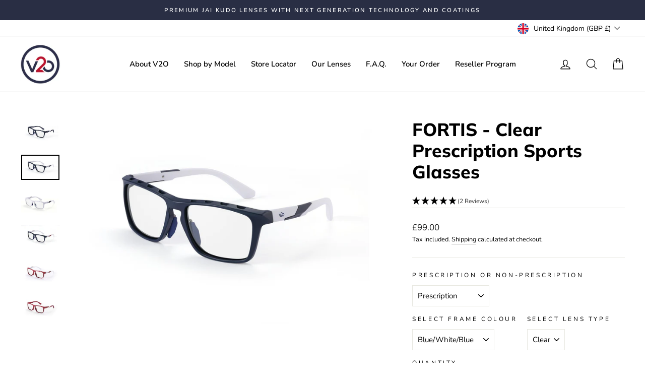

--- FILE ---
content_type: text/html; charset=utf-8
request_url: https://www.v2osports.com/collections/shop-by-lens/products/fortis-clear
body_size: 73308
content:
<!doctype html>
<html class="no-js" lang="en" dir="ltr">
<head>
<!-- Facebook Pixel Code -->
<script>
!function(f,b,e,v,n,t,s)
{if(f.fbq)return;n=f.fbq=function(){n.callMethod?
n.callMethod.apply(n,arguments):n.queue.push(arguments)};
if(!f._fbq)f._fbq=n;n.push=n;n.loaded=!0;n.version='2.0';
n.queue=[];t=b.createElement(e);t.async=!0;
t.src=v;s=b.getElementsByTagName(e)[0];
s.parentNode.insertBefore(t,s)}(window,document,'script',
'https://connect.facebook.net/en_US/fbevents.js');
 fbq('init', '1610840856352917'); 
fbq('track', 'PageView');
</script>
<noscript>
 <img height="1" width="1" 
src="https://www.facebook.com/tr?id=1610840856352917&ev=PageView
&noscript=1"/>
</noscript>
<!-- End Facebook Pixel Code -->

<!-- Google Tag Manager -->
<script>(function(w,d,s,l,i){w[l]=w[l]||[];w[l].push({'gtm.start':
new Date().getTime(),event:'gtm.js'});var f=d.getElementsByTagName(s)[0],
j=d.createElement(s),dl=l!='dataLayer'?'&l='+l:'';j.async=true;j.src=
'https://www.googletagmanager.com/gtm.js?id='+i+dl;f.parentNode.insertBefore(j,f);
})(window,document,'script','dataLayer','GTM-WSKTF5JX');</script>
<!-- End Google Tag Manager -->
 
<!-- Meta Pixel Code -->
<script>
!function(f,b,e,v,n,t,s)
{if(f.fbq)return;n=f.fbq=function(){n.callMethod?
n.callMethod.apply(n,arguments):n.queue.push(arguments)};
if(!f._fbq)f._fbq=n;n.push=n;n.loaded=!0;n.version='2.0';
n.queue=[];t=b.createElement(e);t.async=!0;
t.src=v;s=b.getElementsByTagName(e)[0];
s.parentNode.insertBefore(t,s)}(window, document,'script',
'https://connect.facebook.net/en_US/fbevents.js');
fbq('init', '928527788699361');
fbq('track', 'PageView');
</script>
<noscript><img height="1" width="1" style="display:none"
src="https://www.facebook.com/tr?id=928527788699361&ev=PageView&noscript=1"
/></noscript>
<!-- End Meta Pixel Code -->
  <meta name="facebook-domain-verification" content="jkjzqyw75x6d4vrpxo0e0wvxqs1okm" />
<script src="https://cdn.ecomposer.app/vendors/js/jquery.min.js"  crossorigin="anonymous" referrerpolicy="no-referrer"></script>


  <meta charset="utf-8">
  <!-- Google Tag Manager -->
<script>(function(w,d,s,l,i){w[l]=w[l]||[];w[l].push({'gtm.start':
new Date().getTime(),event:'gtm.js'});var f=d.getElementsByTagName(s)[0],
j=d.createElement(s),dl=l!='dataLayer'?'&l='+l:'';j.async=true;j.src=
'https://www.googletagmanager.com/gtm.js?id='+i+dl;f.parentNode.insertBefore(j,f);
})(window,document,'script','dataLayer','GTM-NLQTSPN');</script>
<!-- End Google Tag Manager -->
  <meta name="google-site-verification" content="gIbTHQ-Aq6u9s2ExK_HRZOjtXQvTWQr5pOO8t4JH60U" />
<meta name="ahrefs-site-verification" content="7f66e16c450d8204bc5461a23d43085b6e9600771c90db0e9fced44b8a729ee3">
  <meta http-equiv="X-UA-Compatible" content="IE=edge,chrome=1">
  <meta name="viewport" content="width=device-width,initial-scale=1">
  <meta name="theme-color" content="#292e44">
  <link rel="canonical" href="https://www.v2osports.com/products/fortis-clear">
  <link rel="preconnect" href="https://cdn.shopify.com">
  <link rel="preconnect" href="https://fonts.shopifycdn.com">
<!-- <link rel="preconnect" href="https://drive.google.com/file/d/1sJKrSpP9nBKtwOUPC0tbNMu1CXiKIjt2/view?usp=sharing"> -->
  <link rel="dns-prefetch" href="https://productreviews.shopifycdn.com">
  <link rel="dns-prefetch" href="https://ajax.googleapis.com">
  <link rel="dns-prefetch" href="https://maps.googleapis.com">
  <link rel="dns-prefetch" href="https://maps.gstatic.com"><link rel="shortcut icon" href="//www.v2osports.com/cdn/shop/files/WhatsApp_Image_2022-10-06_at_00.16.37_32x32.jpg?v=1665740018" type="image/png" /><title>FORTIS - Clear Prescription Sports Glasses
&ndash; V2O Sports
</title>
<meta name="description" content="Want to try them on first? See where at our new &#39;store locator&#39; page! Feature Highlights: Premium lenses for enhanced visual clarity, acuity and environmental resilience; select the lens-type that will give you a competitive advantage Larger lenses make for greater eye-coverage; perfect for sports where tracking and pe"><meta property="og:site_name" content="V2O Sports">
  <meta property="og:url" content="https://www.v2osports.com/products/fortis-clear">
  <meta property="og:title" content="FORTIS - Clear Prescription Sports Glasses">
  <meta property="og:type" content="product">
  <meta property="og:description" content="Want to try them on first? See where at our new &#39;store locator&#39; page! Feature Highlights: Premium lenses for enhanced visual clarity, acuity and environmental resilience; select the lens-type that will give you a competitive advantage Larger lenses make for greater eye-coverage; perfect for sports where tracking and pe"><meta property="og:image" content="http://www.v2osports.com/cdn/shop/files/9U1A4011clear_f04eb34f-5ef2-442a-a505-8c8f67531980.jpg?v=1691510818">
    <meta property="og:image:secure_url" content="https://www.v2osports.com/cdn/shop/files/9U1A4011clear_f04eb34f-5ef2-442a-a505-8c8f67531980.jpg?v=1691510818">
    <meta property="og:image:width" content="2200">
    <meta property="og:image:height" content="1453"><meta name="twitter:site" content="@">
  <meta name="twitter:card" content="summary_large_image">
  <meta name="twitter:title" content="FORTIS - Clear Prescription Sports Glasses">
  <meta name="twitter:description" content="Want to try them on first? See where at our new &#39;store locator&#39; page! Feature Highlights: Premium lenses for enhanced visual clarity, acuity and environmental resilience; select the lens-type that will give you a competitive advantage Larger lenses make for greater eye-coverage; perfect for sports where tracking and pe">
<style data-shopify>@font-face {
  font-family: Muli;
  font-weight: 800;
  font-style: normal;
  font-display: swap;
  src: url("//www.v2osports.com/cdn/fonts/muli/muli_n8.0235752f433990abe1f2c7555d19b86ae6eb8a1c.woff2") format("woff2"),
       url("//www.v2osports.com/cdn/fonts/muli/muli_n8.ddbd0eed949d5df233e7d3883337932038a076a6.woff") format("woff");
}

  @font-face {
  font-family: Nunito;
  font-weight: 400;
  font-style: normal;
  font-display: swap;
  src: url("//www.v2osports.com/cdn/fonts/nunito/nunito_n4.fc49103dc396b42cae9460289072d384b6c6eb63.woff2") format("woff2"),
       url("//www.v2osports.com/cdn/fonts/nunito/nunito_n4.5d26d13beeac3116db2479e64986cdeea4c8fbdd.woff") format("woff");
}


  @font-face {
  font-family: Nunito;
  font-weight: 600;
  font-style: normal;
  font-display: swap;
  src: url("//www.v2osports.com/cdn/fonts/nunito/nunito_n6.1a6c50dce2e2b3b0d31e02dbd9146b5064bea503.woff2") format("woff2"),
       url("//www.v2osports.com/cdn/fonts/nunito/nunito_n6.6b124f3eac46044b98c99f2feb057208e260962f.woff") format("woff");
}

  @font-face {
  font-family: Nunito;
  font-weight: 400;
  font-style: italic;
  font-display: swap;
  src: url("//www.v2osports.com/cdn/fonts/nunito/nunito_i4.fd53bf99043ab6c570187ed42d1b49192135de96.woff2") format("woff2"),
       url("//www.v2osports.com/cdn/fonts/nunito/nunito_i4.cb3876a003a73aaae5363bb3e3e99d45ec598cc6.woff") format("woff");
}

  @font-face {
  font-family: Nunito;
  font-weight: 600;
  font-style: italic;
  font-display: swap;
  src: url("//www.v2osports.com/cdn/fonts/nunito/nunito_i6.79bb6a51553d3b72598bab76aca3c938e7c6ac54.woff2") format("woff2"),
       url("//www.v2osports.com/cdn/fonts/nunito/nunito_i6.9ad010b13940d2fa0d660e3029dd144c52772c10.woff") format("woff");
}

</style><link href="//www.v2osports.com/cdn/shop/t/36/assets/theme.css?v=13049076902267652211697099311" rel="stylesheet" type="text/css" media="all" />
<style data-shopify>:root {
    --typeHeaderPrimary: Muli;
    --typeHeaderFallback: sans-serif;
    --typeHeaderSize: 42px;
    --typeHeaderWeight: 800;
    --typeHeaderLineHeight: 1.2;
    --typeHeaderSpacing: 0.0em;

    --typeBasePrimary:Nunito;
    --typeBaseFallback:sans-serif;
    --typeBaseSize: 15px;
    --typeBaseWeight: 400;
    --typeBaseSpacing: 0.0em;
    --typeBaseLineHeight: 1.6;

    --typeCollectionTitle: 20px;

    --iconWeight: 3px;
    --iconLinecaps: round;

    
      --buttonRadius: 3px;
    

    --colorGridOverlayOpacity: 0.1;
  }

  .placeholder-content {
    background-image: linear-gradient(100deg, #ffffff 40%, #f7f7f7 63%, #ffffff 79%);
  }</style><script>
    document.documentElement.className = document.documentElement.className.replace('no-js', 'js');

    window.theme = window.theme || {};
    theme.routes = {
      home: "/",
      cart: "/cart.js",
      cartPage: "/cart",
      cartAdd: "/cart/add.js",
      cartChange: "/cart/change.js",
      search: "/search"
    };
    theme.strings = {
      soldOut: "Sold Out",
      unavailable: "Unavailable",
      inStockLabel: "In stock, ready to ship",
      stockLabel: "Low stock - [count] items left",
      willNotShipUntil: "Ready to ship [date]",
      willBeInStockAfter: "Back in stock [date]",
      waitingForStock: "Inventory on the way",
      savePrice: "Save [saved_amount]",
      cartEmpty: "Your cart is currently empty.",
      cartTermsConfirmation: "You must agree with the terms and conditions of sales to check out",
      searchCollections: "Collections:",
      searchPages: "Pages:",
      searchArticles: "Articles:"
    };
    theme.settings = {
      dynamicVariantsEnable: true,
      cartType: "drawer",
      isCustomerTemplate: false,
      moneyFormat: "£{{amount}}",
      saveType: "dollar",
      productImageSize: "square",
      productImageCover: false,
      predictiveSearch: true,
      predictiveSearchType: "product,article,page,collection",
      quickView: true,
      themeName: 'Impulse',
      themeVersion: "5.5.3"
    };
  </script>

  <script>window.performance && window.performance.mark && window.performance.mark('shopify.content_for_header.start');</script><meta name="google-site-verification" content="h5YUaubrb1cuMPXVaUcSCvn7zVzszbtAOSjJpXADsRM">
<meta id="shopify-digital-wallet" name="shopify-digital-wallet" content="/13772583/digital_wallets/dialog">
<meta name="shopify-checkout-api-token" content="b02367f43a42de98f8133b4356bbc720">
<meta id="in-context-paypal-metadata" data-shop-id="13772583" data-venmo-supported="false" data-environment="production" data-locale="en_US" data-paypal-v4="true" data-currency="GBP">
<link rel="alternate" type="application/json+oembed" href="https://www.v2osports.com/products/fortis-clear.oembed">
<script async="async" src="/checkouts/internal/preloads.js?locale=en-GB"></script>
<link rel="preconnect" href="https://shop.app" crossorigin="anonymous">
<script async="async" src="https://shop.app/checkouts/internal/preloads.js?locale=en-GB&shop_id=13772583" crossorigin="anonymous"></script>
<script id="shopify-features" type="application/json">{"accessToken":"b02367f43a42de98f8133b4356bbc720","betas":["rich-media-storefront-analytics"],"domain":"www.v2osports.com","predictiveSearch":true,"shopId":13772583,"locale":"en"}</script>
<script>var Shopify = Shopify || {};
Shopify.shop = "chambora.myshopify.com";
Shopify.locale = "en";
Shopify.currency = {"active":"GBP","rate":"1.0"};
Shopify.country = "GB";
Shopify.theme = {"name":"11-8-23 impulse","id":122598588451,"schema_name":"Impulse","schema_version":"5.5.3","theme_store_id":857,"role":"main"};
Shopify.theme.handle = "null";
Shopify.theme.style = {"id":null,"handle":null};
Shopify.cdnHost = "www.v2osports.com/cdn";
Shopify.routes = Shopify.routes || {};
Shopify.routes.root = "/";</script>
<script type="module">!function(o){(o.Shopify=o.Shopify||{}).modules=!0}(window);</script>
<script>!function(o){function n(){var o=[];function n(){o.push(Array.prototype.slice.apply(arguments))}return n.q=o,n}var t=o.Shopify=o.Shopify||{};t.loadFeatures=n(),t.autoloadFeatures=n()}(window);</script>
<script>
  window.ShopifyPay = window.ShopifyPay || {};
  window.ShopifyPay.apiHost = "shop.app\/pay";
  window.ShopifyPay.redirectState = null;
</script>
<script id="shop-js-analytics" type="application/json">{"pageType":"product"}</script>
<script defer="defer" async type="module" src="//www.v2osports.com/cdn/shopifycloud/shop-js/modules/v2/client.init-shop-cart-sync_WVOgQShq.en.esm.js"></script>
<script defer="defer" async type="module" src="//www.v2osports.com/cdn/shopifycloud/shop-js/modules/v2/chunk.common_C_13GLB1.esm.js"></script>
<script defer="defer" async type="module" src="//www.v2osports.com/cdn/shopifycloud/shop-js/modules/v2/chunk.modal_CLfMGd0m.esm.js"></script>
<script type="module">
  await import("//www.v2osports.com/cdn/shopifycloud/shop-js/modules/v2/client.init-shop-cart-sync_WVOgQShq.en.esm.js");
await import("//www.v2osports.com/cdn/shopifycloud/shop-js/modules/v2/chunk.common_C_13GLB1.esm.js");
await import("//www.v2osports.com/cdn/shopifycloud/shop-js/modules/v2/chunk.modal_CLfMGd0m.esm.js");

  window.Shopify.SignInWithShop?.initShopCartSync?.({"fedCMEnabled":true,"windoidEnabled":true});

</script>
<script>
  window.Shopify = window.Shopify || {};
  if (!window.Shopify.featureAssets) window.Shopify.featureAssets = {};
  window.Shopify.featureAssets['shop-js'] = {"shop-cart-sync":["modules/v2/client.shop-cart-sync_DuR37GeY.en.esm.js","modules/v2/chunk.common_C_13GLB1.esm.js","modules/v2/chunk.modal_CLfMGd0m.esm.js"],"init-fed-cm":["modules/v2/client.init-fed-cm_BucUoe6W.en.esm.js","modules/v2/chunk.common_C_13GLB1.esm.js","modules/v2/chunk.modal_CLfMGd0m.esm.js"],"shop-toast-manager":["modules/v2/client.shop-toast-manager_B0JfrpKj.en.esm.js","modules/v2/chunk.common_C_13GLB1.esm.js","modules/v2/chunk.modal_CLfMGd0m.esm.js"],"init-shop-cart-sync":["modules/v2/client.init-shop-cart-sync_WVOgQShq.en.esm.js","modules/v2/chunk.common_C_13GLB1.esm.js","modules/v2/chunk.modal_CLfMGd0m.esm.js"],"shop-button":["modules/v2/client.shop-button_B_U3bv27.en.esm.js","modules/v2/chunk.common_C_13GLB1.esm.js","modules/v2/chunk.modal_CLfMGd0m.esm.js"],"init-windoid":["modules/v2/client.init-windoid_DuP9q_di.en.esm.js","modules/v2/chunk.common_C_13GLB1.esm.js","modules/v2/chunk.modal_CLfMGd0m.esm.js"],"shop-cash-offers":["modules/v2/client.shop-cash-offers_BmULhtno.en.esm.js","modules/v2/chunk.common_C_13GLB1.esm.js","modules/v2/chunk.modal_CLfMGd0m.esm.js"],"pay-button":["modules/v2/client.pay-button_CrPSEbOK.en.esm.js","modules/v2/chunk.common_C_13GLB1.esm.js","modules/v2/chunk.modal_CLfMGd0m.esm.js"],"init-customer-accounts":["modules/v2/client.init-customer-accounts_jNk9cPYQ.en.esm.js","modules/v2/client.shop-login-button_DJ5ldayH.en.esm.js","modules/v2/chunk.common_C_13GLB1.esm.js","modules/v2/chunk.modal_CLfMGd0m.esm.js"],"avatar":["modules/v2/client.avatar_BTnouDA3.en.esm.js"],"checkout-modal":["modules/v2/client.checkout-modal_pBPyh9w8.en.esm.js","modules/v2/chunk.common_C_13GLB1.esm.js","modules/v2/chunk.modal_CLfMGd0m.esm.js"],"init-shop-for-new-customer-accounts":["modules/v2/client.init-shop-for-new-customer-accounts_BUoCy7a5.en.esm.js","modules/v2/client.shop-login-button_DJ5ldayH.en.esm.js","modules/v2/chunk.common_C_13GLB1.esm.js","modules/v2/chunk.modal_CLfMGd0m.esm.js"],"init-customer-accounts-sign-up":["modules/v2/client.init-customer-accounts-sign-up_CnczCz9H.en.esm.js","modules/v2/client.shop-login-button_DJ5ldayH.en.esm.js","modules/v2/chunk.common_C_13GLB1.esm.js","modules/v2/chunk.modal_CLfMGd0m.esm.js"],"init-shop-email-lookup-coordinator":["modules/v2/client.init-shop-email-lookup-coordinator_CzjY5t9o.en.esm.js","modules/v2/chunk.common_C_13GLB1.esm.js","modules/v2/chunk.modal_CLfMGd0m.esm.js"],"shop-follow-button":["modules/v2/client.shop-follow-button_CsYC63q7.en.esm.js","modules/v2/chunk.common_C_13GLB1.esm.js","modules/v2/chunk.modal_CLfMGd0m.esm.js"],"shop-login-button":["modules/v2/client.shop-login-button_DJ5ldayH.en.esm.js","modules/v2/chunk.common_C_13GLB1.esm.js","modules/v2/chunk.modal_CLfMGd0m.esm.js"],"shop-login":["modules/v2/client.shop-login_B9ccPdmx.en.esm.js","modules/v2/chunk.common_C_13GLB1.esm.js","modules/v2/chunk.modal_CLfMGd0m.esm.js"],"lead-capture":["modules/v2/client.lead-capture_D0K_KgYb.en.esm.js","modules/v2/chunk.common_C_13GLB1.esm.js","modules/v2/chunk.modal_CLfMGd0m.esm.js"],"payment-terms":["modules/v2/client.payment-terms_BWmiNN46.en.esm.js","modules/v2/chunk.common_C_13GLB1.esm.js","modules/v2/chunk.modal_CLfMGd0m.esm.js"]};
</script>
<script>(function() {
  var isLoaded = false;
  function asyncLoad() {
    if (isLoaded) return;
    isLoaded = true;
    var urls = ["https:\/\/custom-options.hubifyapps.com\/public\/front_end\/js\/hub_unlimited_custom_option.js?shop=chambora.myshopify.com","https:\/\/cdn.shopify.com\/s\/files\/1\/1377\/2583\/t\/24\/assets\/globo.swatch.init.js?shop=chambora.myshopify.com","https:\/\/chimpstatic.com\/mcjs-connected\/js\/users\/47f50cecc426ca2adb39ae6e7\/47266ced40dc8762ae0c605b4.js?shop=chambora.myshopify.com","https:\/\/dr4qe3ddw9y32.cloudfront.net\/awin-shopify-integration-code.js?aid=65286\u0026v=shopifyApp_4.2.0\u0026ts=1696949626276\u0026shop=chambora.myshopify.com","https:\/\/orderstatus.w3apps.co\/js\/orderlookup.js?shop=chambora.myshopify.com","https:\/\/d1639lhkj5l89m.cloudfront.net\/js\/storefront\/uppromote.js?shop=chambora.myshopify.com","https:\/\/cdn.adtrace.ai\/facebook-track.js?shop=chambora.myshopify.com","https:\/\/candyrack.ds-cdn.com\/static\/main.js?shop=chambora.myshopify.com","https:\/\/static.klaviyo.com\/onsite\/js\/YityKB\/klaviyo.js?company_id=YityKB\u0026shop=chambora.myshopify.com","\/\/www.powr.io\/powr.js?powr-token=chambora.myshopify.com\u0026external-type=shopify\u0026shop=chambora.myshopify.com","\/\/cdn.shopify.com\/proxy\/5060bf9aa0b342be76cae462450465c3e1491dbc7d0b400ebc05eaee67d84d45\/pdfflipbook.com\/script\/shopify\/?shop=chambora.myshopify.com\u0026sp-cache-control=cHVibGljLCBtYXgtYWdlPTkwMA"];
    for (var i = 0; i < urls.length; i++) {
      var s = document.createElement('script');
      s.type = 'text/javascript';
      s.async = true;
      s.src = urls[i];
      var x = document.getElementsByTagName('script')[0];
      x.parentNode.insertBefore(s, x);
    }
  };
  if(window.attachEvent) {
    window.attachEvent('onload', asyncLoad);
  } else {
    window.addEventListener('load', asyncLoad, false);
  }
})();</script>
<script id="__st">var __st={"a":13772583,"offset":0,"reqid":"b68ad7eb-9e66-4ae8-9cea-e59167583c16-1769543262","pageurl":"www.v2osports.com\/collections\/shop-by-lens\/products\/fortis-clear","u":"2e94634a51b2","p":"product","rtyp":"product","rid":6861179420707};</script>
<script>window.ShopifyPaypalV4VisibilityTracking = true;</script>
<script id="captcha-bootstrap">!function(){'use strict';const t='contact',e='account',n='new_comment',o=[[t,t],['blogs',n],['comments',n],[t,'customer']],c=[[e,'customer_login'],[e,'guest_login'],[e,'recover_customer_password'],[e,'create_customer']],r=t=>t.map((([t,e])=>`form[action*='/${t}']:not([data-nocaptcha='true']) input[name='form_type'][value='${e}']`)).join(','),a=t=>()=>t?[...document.querySelectorAll(t)].map((t=>t.form)):[];function s(){const t=[...o],e=r(t);return a(e)}const i='password',u='form_key',d=['recaptcha-v3-token','g-recaptcha-response','h-captcha-response',i],f=()=>{try{return window.sessionStorage}catch{return}},m='__shopify_v',_=t=>t.elements[u];function p(t,e,n=!1){try{const o=window.sessionStorage,c=JSON.parse(o.getItem(e)),{data:r}=function(t){const{data:e,action:n}=t;return t[m]||n?{data:e,action:n}:{data:t,action:n}}(c);for(const[e,n]of Object.entries(r))t.elements[e]&&(t.elements[e].value=n);n&&o.removeItem(e)}catch(o){console.error('form repopulation failed',{error:o})}}const l='form_type',E='cptcha';function T(t){t.dataset[E]=!0}const w=window,h=w.document,L='Shopify',v='ce_forms',y='captcha';let A=!1;((t,e)=>{const n=(g='f06e6c50-85a8-45c8-87d0-21a2b65856fe',I='https://cdn.shopify.com/shopifycloud/storefront-forms-hcaptcha/ce_storefront_forms_captcha_hcaptcha.v1.5.2.iife.js',D={infoText:'Protected by hCaptcha',privacyText:'Privacy',termsText:'Terms'},(t,e,n)=>{const o=w[L][v],c=o.bindForm;if(c)return c(t,g,e,D).then(n);var r;o.q.push([[t,g,e,D],n]),r=I,A||(h.body.append(Object.assign(h.createElement('script'),{id:'captcha-provider',async:!0,src:r})),A=!0)});var g,I,D;w[L]=w[L]||{},w[L][v]=w[L][v]||{},w[L][v].q=[],w[L][y]=w[L][y]||{},w[L][y].protect=function(t,e){n(t,void 0,e),T(t)},Object.freeze(w[L][y]),function(t,e,n,w,h,L){const[v,y,A,g]=function(t,e,n){const i=e?o:[],u=t?c:[],d=[...i,...u],f=r(d),m=r(i),_=r(d.filter((([t,e])=>n.includes(e))));return[a(f),a(m),a(_),s()]}(w,h,L),I=t=>{const e=t.target;return e instanceof HTMLFormElement?e:e&&e.form},D=t=>v().includes(t);t.addEventListener('submit',(t=>{const e=I(t);if(!e)return;const n=D(e)&&!e.dataset.hcaptchaBound&&!e.dataset.recaptchaBound,o=_(e),c=g().includes(e)&&(!o||!o.value);(n||c)&&t.preventDefault(),c&&!n&&(function(t){try{if(!f())return;!function(t){const e=f();if(!e)return;const n=_(t);if(!n)return;const o=n.value;o&&e.removeItem(o)}(t);const e=Array.from(Array(32),(()=>Math.random().toString(36)[2])).join('');!function(t,e){_(t)||t.append(Object.assign(document.createElement('input'),{type:'hidden',name:u})),t.elements[u].value=e}(t,e),function(t,e){const n=f();if(!n)return;const o=[...t.querySelectorAll(`input[type='${i}']`)].map((({name:t})=>t)),c=[...d,...o],r={};for(const[a,s]of new FormData(t).entries())c.includes(a)||(r[a]=s);n.setItem(e,JSON.stringify({[m]:1,action:t.action,data:r}))}(t,e)}catch(e){console.error('failed to persist form',e)}}(e),e.submit())}));const S=(t,e)=>{t&&!t.dataset[E]&&(n(t,e.some((e=>e===t))),T(t))};for(const o of['focusin','change'])t.addEventListener(o,(t=>{const e=I(t);D(e)&&S(e,y())}));const B=e.get('form_key'),M=e.get(l),P=B&&M;t.addEventListener('DOMContentLoaded',(()=>{const t=y();if(P)for(const e of t)e.elements[l].value===M&&p(e,B);[...new Set([...A(),...v().filter((t=>'true'===t.dataset.shopifyCaptcha))])].forEach((e=>S(e,t)))}))}(h,new URLSearchParams(w.location.search),n,t,e,['guest_login'])})(!0,!0)}();</script>
<script integrity="sha256-4kQ18oKyAcykRKYeNunJcIwy7WH5gtpwJnB7kiuLZ1E=" data-source-attribution="shopify.loadfeatures" defer="defer" src="//www.v2osports.com/cdn/shopifycloud/storefront/assets/storefront/load_feature-a0a9edcb.js" crossorigin="anonymous"></script>
<script crossorigin="anonymous" defer="defer" src="//www.v2osports.com/cdn/shopifycloud/storefront/assets/shopify_pay/storefront-65b4c6d7.js?v=20250812"></script>
<script data-source-attribution="shopify.dynamic_checkout.dynamic.init">var Shopify=Shopify||{};Shopify.PaymentButton=Shopify.PaymentButton||{isStorefrontPortableWallets:!0,init:function(){window.Shopify.PaymentButton.init=function(){};var t=document.createElement("script");t.src="https://www.v2osports.com/cdn/shopifycloud/portable-wallets/latest/portable-wallets.en.js",t.type="module",document.head.appendChild(t)}};
</script>
<script data-source-attribution="shopify.dynamic_checkout.buyer_consent">
  function portableWalletsHideBuyerConsent(e){var t=document.getElementById("shopify-buyer-consent"),n=document.getElementById("shopify-subscription-policy-button");t&&n&&(t.classList.add("hidden"),t.setAttribute("aria-hidden","true"),n.removeEventListener("click",e))}function portableWalletsShowBuyerConsent(e){var t=document.getElementById("shopify-buyer-consent"),n=document.getElementById("shopify-subscription-policy-button");t&&n&&(t.classList.remove("hidden"),t.removeAttribute("aria-hidden"),n.addEventListener("click",e))}window.Shopify?.PaymentButton&&(window.Shopify.PaymentButton.hideBuyerConsent=portableWalletsHideBuyerConsent,window.Shopify.PaymentButton.showBuyerConsent=portableWalletsShowBuyerConsent);
</script>
<script data-source-attribution="shopify.dynamic_checkout.cart.bootstrap">document.addEventListener("DOMContentLoaded",(function(){function t(){return document.querySelector("shopify-accelerated-checkout-cart, shopify-accelerated-checkout")}if(t())Shopify.PaymentButton.init();else{new MutationObserver((function(e,n){t()&&(Shopify.PaymentButton.init(),n.disconnect())})).observe(document.body,{childList:!0,subtree:!0})}}));
</script>
<script id='scb4127' type='text/javascript' async='' src='https://www.v2osports.com/cdn/shopifycloud/privacy-banner/storefront-banner.js'></script><link id="shopify-accelerated-checkout-styles" rel="stylesheet" media="screen" href="https://www.v2osports.com/cdn/shopifycloud/portable-wallets/latest/accelerated-checkout-backwards-compat.css" crossorigin="anonymous">
<style id="shopify-accelerated-checkout-cart">
        #shopify-buyer-consent {
  margin-top: 1em;
  display: inline-block;
  width: 100%;
}

#shopify-buyer-consent.hidden {
  display: none;
}

#shopify-subscription-policy-button {
  background: none;
  border: none;
  padding: 0;
  text-decoration: underline;
  font-size: inherit;
  cursor: pointer;
}

#shopify-subscription-policy-button::before {
  box-shadow: none;
}

      </style>

<script>window.performance && window.performance.mark && window.performance.mark('shopify.content_for_header.end');</script>

  <script src="//www.v2osports.com/cdn/shop/t/36/assets/vendor-scripts-v11.js" defer="defer"></script><link rel="stylesheet" href="//www.v2osports.com/cdn/shop/t/36/assets/country-flags.css"><script src="//www.v2osports.com/cdn/shop/t/36/assets/theme.js?v=135810884792292150381697022015" defer="defer"></script><!-- "snippets/shogun-head.liquid" was not rendered, the associated app was uninstalled -->

  <!-- Start VWO Async SmartCode -->
<script type='text/javascript' id='vwoCode'>
window._vwo_code=window._vwo_code || (function() {
var account_id=666622,
version=1.4,
settings_tolerance=2000,
library_tolerance=2500,
use_existing_jquery=false,
is_spa=1,
hide_element='body',
/* DO NOT EDIT BELOW THIS LINE */
f=false,d=document,vwoCodeEl=document.querySelector('#vwoCode'),code={use_existing_jquery:function(){return use_existing_jquery},library_tolerance:function(){return library_tolerance},finish:function(){if(!f){f=true;var e=d.getElementById('_vis_opt_path_hides');if(e)e.parentNode.removeChild(e)}},finished:function(){return f},load:function(e){var t=d.createElement('script');t.fetchPriority='high';t.src=e;t.type='text/javascript';t.innerText;t.onerror=function(){_vwo_code.finish()};d.getElementsByTagName('head')[0].appendChild(t)},getVersion:function(){return version},getMatchedCookies:function(e){var t=[];if(document.cookie){t=document.cookie.match(e)||[]}return t},getCombinationCookie:function(){var e=code.getMatchedCookies(/(?:^|;)\s?(_vis_opt_exp_\d+_combi=[^;$]*)/gi);e=e.map(function(e){try{var t=decodeURIComponent(e);if(!/_vis_opt_exp_\d+_combi=(?:\d+,?)+\s*$/.test(t)){return''}return t}catch(e){return''}});var i=[];e.forEach(function(e){var t=e.match(/([\d,]+)/g);t&&i.push(t.join('-'))});return i.join('|')},init:function(){window.settings_timer=setTimeout(function(){_vwo_code.finish()},settings_tolerance);var e=d.createElement('style'),t=hide_element?hide_element+'{opacity:0 !important;filter:alpha(opacity=0) !important;background:none !important;}':'',i=d.getElementsByTagName('head')[0];e.setAttribute('id','_vis_opt_path_hides');vwoCodeEl&&e.setAttribute('nonce',vwoCodeEl.nonce);e.setAttribute('type','text/css');if(e.styleSheet)e.styleSheet.cssText=t;else e.appendChild(d.createTextNode(t));i.appendChild(e);var n=this.getCombinationCookie();this.load('https://dev.visualwebsiteoptimizer.com/j.php?a='+account_id+'&u='+encodeURIComponent(d.URL)+'&f='+ +is_spa+'&vn='+version+(n?'&c='+n:''));return settings_timer}};window._vwo_settings_timer = code.init();return code;}());
</script>
<!-- End VWO Async SmartCode -->

  <!-- Google tag (gtag.js) -->
<script async src="https://www.googletagmanager.com/gtag/js?id=AW-336651432"></script>
<script>
  window.dataLayer = window.dataLayer || [];
  function gtag(){dataLayer.push(arguments);}
  gtag('js', new Date());

  gtag('config', 'AW-336651432’, {'allow_enhanced_conversions': true});
</script>

  <link rel="stylesheet" type="text/css" href="//www.v2osports.com/cdn/shop/t/36/assets/tji.css?v=105582879674071798521697178474">

  <!-- Hotjar Tracking Code for https://www.v2osports.com -->
<script>
    (function(h,o,t,j,a,r){
        h.hj=h.hj||function(){(h.hj.q=h.hj.q||[]).push(arguments)};
        h._hjSettings={hjid:3898080,hjsv:6};
        a=o.getElementsByTagName('head')[0];
        r=o.createElement('script');r.async=1;
        r.src=t+h._hjSettings.hjid+j+h._hjSettings.hjsv;
        a.appendChild(r);
    })(window,document,'https://static.hotjar.com/c/hotjar-','.js?sv=');
</script>
  
<!-- BEGIN app block: shopify://apps/fontify/blocks/app-embed/334490e2-2153-4a2e-a452-e90bdeffa3cc --><link rel="preconnect" href="https://cdn.nitroapps.co" crossorigin=""><!-- app metafields --><link rel="stylesheet" href="https://fonts.googleapis.com/css2?family=Arimo:ital,wght@0,400;0,500;0,600;0,700;1,400;1,500;1,600;1,700&display=swap" />
                     


<style type="text/css" id="nitro-fontify" >
				 
		 
					.grid-product__title.grid-product__title--heading{
				font-family: 'Arimo' ;/** end **/
				
			}
		 
	</style>
<script>
    console.log(null);
    console.log(null);
  </script><script
  type="text/javascript"
  id="fontify-scripts"
>
  
  (function () {
    // Prevent duplicate execution
    if (window.fontifyScriptInitialized) {
      return;
    }
    window.fontifyScriptInitialized = true;

    if (window.opener) {
      // Remove existing listener if any before adding new one
      if (window.fontifyMessageListener) {
        window.removeEventListener('message', window.fontifyMessageListener, false);
      }

      function watchClosedWindow() {
        let itv = setInterval(function () {
          if (!window.opener || window.opener.closed) {
            clearInterval(itv);
            window.close();
          }
        }, 1000);
      }

      // Helper function to inject scripts and links from vite-tag content
      function injectScript(encodedContent) {
        

        // Decode HTML entities
        const tempTextarea = document.createElement('textarea');
        tempTextarea.innerHTML = encodedContent;
        const viteContent = tempTextarea.value;

        // Parse HTML content
        const tempDiv = document.createElement('div');
        tempDiv.innerHTML = viteContent;

        // Track duplicates within tempDiv only
        const scriptIds = new Set();
        const scriptSrcs = new Set();
        const linkKeys = new Set();

        // Helper to clone element attributes
        function cloneAttributes(source, target) {
          Array.from(source.attributes).forEach(function(attr) {
            if (attr.name === 'crossorigin') {
              target.crossOrigin = attr.value;
            } else {
              target.setAttribute(attr.name, attr.value);
            }
          });
          if (source.textContent) {
            target.textContent = source.textContent;
          }
        }

        // Inject scripts (filter duplicates within tempDiv)
        tempDiv.querySelectorAll('script').forEach(function(script) {
          const scriptId = script.getAttribute('id');
          const scriptSrc = script.getAttribute('src');

          // Skip if duplicate in tempDiv
          if ((scriptId && scriptIds.has(scriptId)) || (scriptSrc && scriptSrcs.has(scriptSrc))) {
            return;
          }

          // Track script
          if (scriptId) scriptIds.add(scriptId);
          if (scriptSrc) scriptSrcs.add(scriptSrc);

          // Clone and inject
          const newScript = document.createElement('script');
          cloneAttributes(script, newScript);

          document.head.appendChild(newScript);
        });

        // Inject links (filter duplicates within tempDiv)
        tempDiv.querySelectorAll('link').forEach(function(link) {
          const linkHref = link.getAttribute('href');
          const linkRel = link.getAttribute('rel') || '';
          const key = linkHref + '|' + linkRel;

          // Skip if duplicate in tempDiv
          if (linkHref && linkKeys.has(key)) {
            return;
          }

          // Track link
          if (linkHref) linkKeys.add(key);

          // Clone and inject
          const newLink = document.createElement('link');
          cloneAttributes(link, newLink);
          document.head.appendChild(newLink);
        });
      }

      // Function to apply preview font data


      function receiveMessage(event) {
        watchClosedWindow();
        if (event.data.action == 'fontify_ready') {
          console.log('fontify_ready');
          injectScript(`&lt;!-- BEGIN app snippet: vite-tag --&gt;


  &lt;script src=&quot;https://cdn.shopify.com/extensions/019bafe3-77e1-7e6a-87b2-cbeff3e5cd6f/fontify-polaris-11/assets/main-B3V8Mu2P.js&quot; type=&quot;module&quot; crossorigin=&quot;anonymous&quot;&gt;&lt;/script&gt;

&lt;!-- END app snippet --&gt;
  &lt;!-- BEGIN app snippet: vite-tag --&gt;


  &lt;link href=&quot;//cdn.shopify.com/extensions/019bafe3-77e1-7e6a-87b2-cbeff3e5cd6f/fontify-polaris-11/assets/main-GVRB1u2d.css&quot; rel=&quot;stylesheet&quot; type=&quot;text/css&quot; media=&quot;all&quot; /&gt;

&lt;!-- END app snippet --&gt;
`);

        } else if (event.data.action == 'font_audit_ready') {
          injectScript(`&lt;!-- BEGIN app snippet: vite-tag --&gt;


  &lt;script src=&quot;https://cdn.shopify.com/extensions/019bafe3-77e1-7e6a-87b2-cbeff3e5cd6f/fontify-polaris-11/assets/audit-DDeWPAiq.js&quot; type=&quot;module&quot; crossorigin=&quot;anonymous&quot;&gt;&lt;/script&gt;

&lt;!-- END app snippet --&gt;
  &lt;!-- BEGIN app snippet: vite-tag --&gt;


  &lt;link href=&quot;//cdn.shopify.com/extensions/019bafe3-77e1-7e6a-87b2-cbeff3e5cd6f/fontify-polaris-11/assets/audit-CNr6hPle.css&quot; rel=&quot;stylesheet&quot; type=&quot;text/css&quot; media=&quot;all&quot; /&gt;

&lt;!-- END app snippet --&gt;
`);

        } else if (event.data.action == 'preview_font_data') {
          const fontData = event?.data || null;
          window.fontifyPreviewData = fontData;
          injectScript(`&lt;!-- BEGIN app snippet: vite-tag --&gt;


  &lt;script src=&quot;https://cdn.shopify.com/extensions/019bafe3-77e1-7e6a-87b2-cbeff3e5cd6f/fontify-polaris-11/assets/preview-CH6oXAfY.js&quot; type=&quot;module&quot; crossorigin=&quot;anonymous&quot;&gt;&lt;/script&gt;

&lt;!-- END app snippet --&gt;
`);
        }
      }

      // Store reference to listener for cleanup
      window.fontifyMessageListener = receiveMessage;
      window.addEventListener('message', receiveMessage, false);

      // Send init message when window is opened from opener
      if (window.opener) {
        window.opener.postMessage({ action: `${window.name}_init`, data: JSON.parse(JSON.stringify({})) }, '*');
      }
    }
  })();
</script>


<!-- END app block --><!-- BEGIN app block: shopify://apps/powerful-form-builder/blocks/app-embed/e4bcb1eb-35b2-42e6-bc37-bfe0e1542c9d --><script type="text/javascript" hs-ignore data-cookieconsent="ignore">
  var Globo = Globo || {};
  var globoFormbuilderRecaptchaInit = function(){};
  var globoFormbuilderHcaptchaInit = function(){};
  window.Globo.FormBuilder = window.Globo.FormBuilder || {};
  window.Globo.FormBuilder.shop = {"configuration":{"money_format":"£{{amount}}"},"pricing":{"features":{"bulkOrderForm":false,"cartForm":false,"fileUpload":2,"removeCopyright":false,"restrictedEmailDomains":false}},"settings":{"copyright":"Powered by <a href=\"https://globosoftware.net\" target=\"_blank\">Globo</a> <a href=\"https://apps.shopify.com/form-builder-contact-form\" target=\"_blank\">Form Builder</a>","hideWaterMark":false,"reCaptcha":{"recaptchaType":"v2","siteKey":false,"languageCode":"en"},"scrollTop":false,"customCssCode":"","customCssEnabled":false,"additionalColumns":[]},"encryption_form_id":1,"url":"https://app.powerfulform.com/","CDN_URL":"https://dxo9oalx9qc1s.cloudfront.net"};

  if(window.Globo.FormBuilder.shop.settings.customCssEnabled && window.Globo.FormBuilder.shop.settings.customCssCode){
    const customStyle = document.createElement('style');
    customStyle.type = 'text/css';
    customStyle.innerHTML = window.Globo.FormBuilder.shop.settings.customCssCode;
    document.head.appendChild(customStyle);
  }

  window.Globo.FormBuilder.forms = [];
    
      
      
      
      window.Globo.FormBuilder.forms[52388] = {"52388":{"elements":[{"id":"group-1","type":"group","label":{"en":"Upload Prescription"},"description":"","elements":[{"id":"text-1","type":"text","label":{"en":"First Name","vi":"Your Name"},"placeholder":{"en":"First Name","vi":"Your Name"},"description":null,"hideLabel":false,"required":true,"columnWidth":50},{"id":"text","type":"text","label":{"en":"Last Name","vi":"Your Name"},"placeholder":{"en":"Last Name","vi":"Your Name"},"description":null,"hideLabel":false,"required":true,"columnWidth":50,"conditionalField":false},{"id":"email","type":"email","label":"Email","placeholder":"Email","description":null,"hideLabel":false,"required":true,"columnWidth":50,"conditionalField":false,"displayType":"show","displayRules":[{"field":"","relation":"equal","condition":""}]},{"id":"phone-1","type":"phone","label":{"en":"Phone","vi":"Phone"},"placeholder":"","description":"","validatePhone":false,"onlyShowFlag":false,"defaultCountryCode":"auto","limitCharacters":false,"characters":100,"hideLabel":false,"keepPositionLabel":false,"columnWidth":50,"displayType":"show","displayDisjunctive":false,"conditionalField":false,"required":true,"displayRules":[{"field":"","relation":"equal","condition":""}]},{"id":"file2-1","type":"file2","label":{"en":"Upload Your Prescription"},"button-text":"Browse file","placeholder":"Choose file or drag here","hint":"Supported format: JPG, JPEG, PNG, GIF, SVG.","allowed-multiple":false,"allowed-extensions":["jpg","jpeg","png","gif","svg"],"description":"","hideLabel":false,"keepPositionLabel":false,"columnWidth":100,"displayType":"show","displayDisjunctive":false,"conditionalField":false},{"id":"textarea","type":"textarea","label":{"en":"Further Details (if required)"},"placeholder":{"en":"Optional: Any further details regarding your prescription"},"description":null,"hideLabel":false,"required":true,"columnWidth":100,"conditionalField":false}],"inputIcon":"\u003csvg xmlns=\"http:\/\/www.w3.org\/2000\/svg\" viewBox=\"0 0 20 20\"\u003e\u003cpath fill-rule=\"evenodd\" d=\"M13.47 5.03a.75.75 0 0 1 1.06-1.06l1.267 1.267c.265.264.438.607.494.978l.709 4.73v1.805a3.25 3.25 0 0 1-6.5 0v-.462a3.993 3.993 0 0 0-1 0v.462a3.25 3.25 0 0 1-6.5 0v-1.806l.712-4.718a1.75 1.75 0 0 1 .496-.995l1.262-1.261a.75.75 0 0 1 1.06 1.06l-1.261 1.262a.25.25 0 0 0-.071.143l-.002.01-.574 3.805h3.128c.52 0 .988.227 1.308.588a5.494 5.494 0 0 1 1.884 0c.32-.36.787-.588 1.308-.588h3.13l-.573-3.813a.25.25 0 0 0-.07-.14l-1.267-1.267Zm-1.22 6.72h3.25v1a1.75 1.75 0 1 1-3.5 0v-.75a.25.25 0 0 1 .25-.25Zm-4.5 0h-3.25v1a1.75 1.75 0 1 0 3.5 0v-.75a.25.25 0 0 0-.25-.25Z\"\/\u003e\u003c\/svg\u003e"}],"errorMessage":{"required":"{{ label | capitalize }} is required","minSelections":"Please choose at least {{ min_selections }} options","maxSelections":"Please choose at maximum of {{ max_selections }} options","exactlySelections":"Please choose exactly {{ exact_selections }} options","invalid":"Invalid","invalidName":"Invalid name","invalidEmail":"Email address is invalid","restrictedEmailDomain":"This email domain is restricted","invalidURL":"Invalid url","invalidPhone":"Invalid phone","invalidNumber":"Invalid number","invalidPassword":"Invalid password","confirmPasswordNotMatch":"Confirmed password doesn't match","customerAlreadyExists":"Customer already exists","keyAlreadyExists":"Data already exists","fileSizeLimit":"File size limit","fileNotAllowed":"File not allowed","requiredCaptcha":"Required captcha","requiredProducts":"Please select product","limitQuantity":"The number of products left in stock has been exceeded","shopifyInvalidPhone":"phone - Enter a valid phone number to use this delivery method","shopifyPhoneHasAlready":"phone - Phone has already been taken","shopifyInvalidProvice":"addresses.province - is not valid","otherError":"Something went wrong, please try again"},"appearance":{"layout":"boxed","width":"500","style":"material_outlined","mainColor":"rgba(46,78,73,1)","floatingIcon":"\u003csvg aria-hidden=\"true\" focusable=\"false\" data-prefix=\"far\" data-icon=\"envelope\" class=\"svg-inline--fa fa-envelope fa-w-16\" role=\"img\" xmlns=\"http:\/\/www.w3.org\/2000\/svg\" viewBox=\"0 0 512 512\"\u003e\u003cpath fill=\"currentColor\" d=\"M464 64H48C21.49 64 0 85.49 0 112v288c0 26.51 21.49 48 48 48h416c26.51 0 48-21.49 48-48V112c0-26.51-21.49-48-48-48zm0 48v40.805c-22.422 18.259-58.168 46.651-134.587 106.49-16.841 13.247-50.201 45.072-73.413 44.701-23.208.375-56.579-31.459-73.413-44.701C106.18 199.465 70.425 171.067 48 152.805V112h416zM48 400V214.398c22.914 18.251 55.409 43.862 104.938 82.646 21.857 17.205 60.134 55.186 103.062 54.955 42.717.231 80.509-37.199 103.053-54.947 49.528-38.783 82.032-64.401 104.947-82.653V400H48z\"\u003e\u003c\/path\u003e\u003c\/svg\u003e","floatingText":null,"displayOnAllPage":false,"formType":"normalForm","background":"color","backgroundColor":"#fff","descriptionColor":"#6c757d","headingColor":"#000","labelColor":"#1c1c1c","optionColor":"#000","paragraphBackground":"#fff","paragraphColor":"#000","theme_design":true,"font":{"family":"Almarai","variant":"regular"},"colorScheme":{"solidButton":{"red":46,"green":78,"blue":73},"solidButtonLabel":{"red":255,"green":255,"blue":255},"text":{"red":28,"green":28,"blue":28},"outlineButton":{"red":46,"green":78,"blue":73},"background":{"red":255,"green":255,"blue":255}},"fontSize":"small","popup_trigger":{"after_scrolling":false,"after_timer":false,"on_exit_intent":false},"imageLayout":"none","backgroundImageAlignment":"center"},"afterSubmit":{"action":"clearForm","title":{"en":"Thanks - Great Stuff!"},"message":{"en":"\u003cp\u003eThanks for uploading your prescription! Our partner will be in touch with pricing and instructions for proceeding with glazing. Please allow up to 3 working days for a response (although it should be much quicker). If any problems, please forward any queries to hello@v2ogroup.com. Have a great day!\u003c\/p\u003e"},"redirectUrl":null},"footer":{"description":null,"previousText":"Previous","nextText":"Next","submitText":"Submit","submitFullWidth":true},"header":{"active":true,"title":{"en":""},"description":{"en":"\u003cp\u003e\u003cbr\u003e\u003c\/p\u003e"},"headerAlignment":"center"},"isStepByStepForm":true,"publish":{"requiredLogin":false,"requiredLoginMessage":"Please \u003ca href='\/account\/login' title='login'\u003elogin\u003c\/a\u003e to continue"},"reCaptcha":{"enable":false},"html":"\n\u003cdiv class=\"globo-form boxed-form globo-form-id-52388 \" data-locale=\"en\" \u003e\n\n\u003cstyle\u003e\n\n\n    \n        \n        @import url('https:\/\/fonts.googleapis.com\/css?family=Almarai:ital,wght@0,400');\n    \n\n    :root .globo-form-app[data-id=\"52388\"]{\n        \n        --gfb-color-solidButton: 46,78,73;\n        --gfb-color-solidButtonColor: rgb(var(--gfb-color-solidButton));\n        --gfb-color-solidButtonLabel: 255,255,255;\n        --gfb-color-solidButtonLabelColor: rgb(var(--gfb-color-solidButtonLabel));\n        --gfb-color-text: 28,28,28;\n        --gfb-color-textColor: rgb(var(--gfb-color-text));\n        --gfb-color-outlineButton: 46,78,73;\n        --gfb-color-outlineButtonColor: rgb(var(--gfb-color-outlineButton));\n        --gfb-color-background: 255,255,255;\n        --gfb-color-backgroundColor: rgb(var(--gfb-color-background));\n        \n        --gfb-main-color: rgba(46,78,73,1);\n        --gfb-primary-color: var(--gfb-color-solidButtonColor, var(--gfb-main-color));\n        --gfb-primary-text-color: var(--gfb-color-solidButtonLabelColor, #FFF);\n        --gfb-form-width: 500px;\n        --gfb-font-family: inherit;\n        --gfb-font-style: inherit;\n        --gfb--image: 40%;\n        --gfb-image-ratio-draft: var(--gfb--image);\n        --gfb-image-ratio: var(--gfb-image-ratio-draft);\n        \n        \n        --gfb-font-family: \"Almarai\";\n        --gfb-font-weight: normal;\n        --gfb-font-style: normal;\n        \n        --gfb-bg-temp-color: #FFF;\n        --gfb-bg-position: center;\n        \n            --gfb-bg-temp-color: #fff;\n        \n        --gfb-bg-color: var(--gfb-color-backgroundColor, var(--gfb-bg-temp-color));\n        \n    }\n    \n.globo-form-id-52388 .globo-form-app{\n    max-width: 500px;\n    width: -webkit-fill-available;\n    \n    background-color: var(--gfb-bg-color);\n    \n    \n}\n\n.globo-form-id-52388 .globo-form-app .globo-heading{\n    color: var(--gfb-color-textColor, #000)\n}\n\n\n.globo-form-id-52388 .globo-form-app .header {\n    text-align:center;\n}\n\n\n.globo-form-id-52388 .globo-form-app .globo-description,\n.globo-form-id-52388 .globo-form-app .header .globo-description{\n    --gfb-color-description: rgba(var(--gfb-color-text), 0.8);\n    color: var(--gfb-color-description, #6c757d);\n}\n.globo-form-id-52388 .globo-form-app .globo-label,\n.globo-form-id-52388 .globo-form-app .globo-form-control label.globo-label,\n.globo-form-id-52388 .globo-form-app .globo-form-control label.globo-label span.label-content{\n    color: var(--gfb-color-textColor, #1c1c1c);\n    text-align: left !important;\n}\n.globo-form-id-52388 .globo-form-app .globo-label.globo-position-label{\n    height: 20px !important;\n}\n.globo-form-id-52388 .globo-form-app .globo-form-control .help-text.globo-description,\n.globo-form-id-52388 .globo-form-app .globo-form-control span.globo-description{\n    --gfb-color-description: rgba(var(--gfb-color-text), 0.8);\n    color: var(--gfb-color-description, #6c757d);\n}\n.globo-form-id-52388 .globo-form-app .globo-form-control .checkbox-wrapper .globo-option,\n.globo-form-id-52388 .globo-form-app .globo-form-control .radio-wrapper .globo-option\n{\n    color: var(--gfb-color-textColor, #1c1c1c);\n}\n.globo-form-id-52388 .globo-form-app .footer,\n.globo-form-id-52388 .globo-form-app .gfb__footer{\n    text-align:;\n}\n.globo-form-id-52388 .globo-form-app .footer button,\n.globo-form-id-52388 .globo-form-app .gfb__footer button{\n    border:1px solid var(--gfb-primary-color);\n    \n        width:100%;\n    \n}\n.globo-form-id-52388 .globo-form-app .footer button.submit,\n.globo-form-id-52388 .globo-form-app .gfb__footer button.submit\n.globo-form-id-52388 .globo-form-app .footer button.checkout,\n.globo-form-id-52388 .globo-form-app .gfb__footer button.checkout,\n.globo-form-id-52388 .globo-form-app .footer button.action.loading .spinner,\n.globo-form-id-52388 .globo-form-app .gfb__footer button.action.loading .spinner{\n    background-color: var(--gfb-primary-color);\n    color : #ffffff;\n}\n.globo-form-id-52388 .globo-form-app .globo-form-control .star-rating\u003efieldset:not(:checked)\u003elabel:before {\n    content: url('data:image\/svg+xml; utf8, \u003csvg aria-hidden=\"true\" focusable=\"false\" data-prefix=\"far\" data-icon=\"star\" class=\"svg-inline--fa fa-star fa-w-18\" role=\"img\" xmlns=\"http:\/\/www.w3.org\/2000\/svg\" viewBox=\"0 0 576 512\"\u003e\u003cpath fill=\"rgba(46,78,73,1)\" d=\"M528.1 171.5L382 150.2 316.7 17.8c-11.7-23.6-45.6-23.9-57.4 0L194 150.2 47.9 171.5c-26.2 3.8-36.7 36.1-17.7 54.6l105.7 103-25 145.5c-4.5 26.3 23.2 46 46.4 33.7L288 439.6l130.7 68.7c23.2 12.2 50.9-7.4 46.4-33.7l-25-145.5 105.7-103c19-18.5 8.5-50.8-17.7-54.6zM388.6 312.3l23.7 138.4L288 385.4l-124.3 65.3 23.7-138.4-100.6-98 139-20.2 62.2-126 62.2 126 139 20.2-100.6 98z\"\u003e\u003c\/path\u003e\u003c\/svg\u003e');\n}\n.globo-form-id-52388 .globo-form-app .globo-form-control .star-rating\u003efieldset\u003einput:checked ~ label:before {\n    content: url('data:image\/svg+xml; utf8, \u003csvg aria-hidden=\"true\" focusable=\"false\" data-prefix=\"fas\" data-icon=\"star\" class=\"svg-inline--fa fa-star fa-w-18\" role=\"img\" xmlns=\"http:\/\/www.w3.org\/2000\/svg\" viewBox=\"0 0 576 512\"\u003e\u003cpath fill=\"rgba(46,78,73,1)\" d=\"M259.3 17.8L194 150.2 47.9 171.5c-26.2 3.8-36.7 36.1-17.7 54.6l105.7 103-25 145.5c-4.5 26.3 23.2 46 46.4 33.7L288 439.6l130.7 68.7c23.2 12.2 50.9-7.4 46.4-33.7l-25-145.5 105.7-103c19-18.5 8.5-50.8-17.7-54.6L382 150.2 316.7 17.8c-11.7-23.6-45.6-23.9-57.4 0z\"\u003e\u003c\/path\u003e\u003c\/svg\u003e');\n}\n.globo-form-id-52388 .globo-form-app .globo-form-control .star-rating\u003efieldset:not(:checked)\u003elabel:hover:before,\n.globo-form-id-52388 .globo-form-app .globo-form-control .star-rating\u003efieldset:not(:checked)\u003elabel:hover ~ label:before{\n    content : url('data:image\/svg+xml; utf8, \u003csvg aria-hidden=\"true\" focusable=\"false\" data-prefix=\"fas\" data-icon=\"star\" class=\"svg-inline--fa fa-star fa-w-18\" role=\"img\" xmlns=\"http:\/\/www.w3.org\/2000\/svg\" viewBox=\"0 0 576 512\"\u003e\u003cpath fill=\"rgba(46,78,73,1)\" d=\"M259.3 17.8L194 150.2 47.9 171.5c-26.2 3.8-36.7 36.1-17.7 54.6l105.7 103-25 145.5c-4.5 26.3 23.2 46 46.4 33.7L288 439.6l130.7 68.7c23.2 12.2 50.9-7.4 46.4-33.7l-25-145.5 105.7-103c19-18.5 8.5-50.8-17.7-54.6L382 150.2 316.7 17.8c-11.7-23.6-45.6-23.9-57.4 0z\"\u003e\u003c\/path\u003e\u003c\/svg\u003e')\n}\n.globo-form-id-52388 .globo-form-app .globo-form-control .checkbox-wrapper .checkbox-input:checked ~ .checkbox-label:before {\n    border-color: var(--gfb-primary-color);\n    box-shadow: 0 4px 6px rgba(50,50,93,0.11), 0 1px 3px rgba(0,0,0,0.08);\n    background-color: var(--gfb-primary-color);\n}\n.globo-form-id-52388 .globo-form-app .step.-completed .step__number,\n.globo-form-id-52388 .globo-form-app .line.-progress,\n.globo-form-id-52388 .globo-form-app .line.-start{\n    background-color: var(--gfb-primary-color);\n}\n.globo-form-id-52388 .globo-form-app .checkmark__check,\n.globo-form-id-52388 .globo-form-app .checkmark__circle{\n    stroke: var(--gfb-primary-color);\n}\n.globo-form-id-52388 .floating-button{\n    background-color: var(--gfb-primary-color);\n}\n.globo-form-id-52388 .globo-form-app .globo-form-control .checkbox-wrapper .checkbox-input ~ .checkbox-label:before,\n.globo-form-app .globo-form-control .radio-wrapper .radio-input ~ .radio-label:after{\n    border-color : var(--gfb-primary-color);\n}\n.globo-form-id-52388 .flatpickr-day.selected, \n.globo-form-id-52388 .flatpickr-day.startRange, \n.globo-form-id-52388 .flatpickr-day.endRange, \n.globo-form-id-52388 .flatpickr-day.selected.inRange, \n.globo-form-id-52388 .flatpickr-day.startRange.inRange, \n.globo-form-id-52388 .flatpickr-day.endRange.inRange, \n.globo-form-id-52388 .flatpickr-day.selected:focus, \n.globo-form-id-52388 .flatpickr-day.startRange:focus, \n.globo-form-id-52388 .flatpickr-day.endRange:focus, \n.globo-form-id-52388 .flatpickr-day.selected:hover, \n.globo-form-id-52388 .flatpickr-day.startRange:hover, \n.globo-form-id-52388 .flatpickr-day.endRange:hover, \n.globo-form-id-52388 .flatpickr-day.selected.prevMonthDay, \n.globo-form-id-52388 .flatpickr-day.startRange.prevMonthDay, \n.globo-form-id-52388 .flatpickr-day.endRange.prevMonthDay, \n.globo-form-id-52388 .flatpickr-day.selected.nextMonthDay, \n.globo-form-id-52388 .flatpickr-day.startRange.nextMonthDay, \n.globo-form-id-52388 .flatpickr-day.endRange.nextMonthDay {\n    background: var(--gfb-primary-color);\n    border-color: var(--gfb-primary-color);\n}\n.globo-form-id-52388 .globo-paragraph {\n    background: #fff;\n    color: var(--gfb-color-textColor, #000);\n    width: 100%!important;\n}\n\n\u003c\/style\u003e\n\n\n\n\n\u003cdiv class=\"globo-form-app boxed-layout gfb-style-material_outlined  gfb-font-size-small\" data-id=52388\u003e\n    \n    \u003cdiv class=\"header dismiss hidden\" onclick=\"Globo.FormBuilder.closeModalForm(this)\"\u003e\n        \u003csvg width=20 height=20 viewBox=\"0 0 20 20\" class=\"\" focusable=\"false\" aria-hidden=\"true\"\u003e\u003cpath d=\"M11.414 10l4.293-4.293a.999.999 0 1 0-1.414-1.414L10 8.586 5.707 4.293a.999.999 0 1 0-1.414 1.414L8.586 10l-4.293 4.293a.999.999 0 1 0 1.414 1.414L10 11.414l4.293 4.293a.997.997 0 0 0 1.414 0 .999.999 0 0 0 0-1.414L11.414 10z\" fill-rule=\"evenodd\"\u003e\u003c\/path\u003e\u003c\/svg\u003e\n    \u003c\/div\u003e\n    \u003cform class=\"g-container\" novalidate action=\"https:\/\/app.powerfulform.com\/api\/front\/form\/52388\/send\" method=\"POST\" enctype=\"multipart\/form-data\" data-id=52388\u003e\n        \n            \n            \u003cdiv class=\"header\"\u003e\n                \u003ch3 class=\"title globo-heading\"\u003e\u003c\/h3\u003e\n                \n                \u003cdiv class=\"description globo-description\"\u003e\u003cp\u003e\u003cbr\u003e\u003c\/p\u003e\u003c\/div\u003e\n                \n            \u003c\/div\u003e\n            \n        \n        \n            \u003cdiv class=\"globo-formbuilder-wizard\" data-id=52388\u003e\n                \u003cdiv class=\"wizard__content\"\u003e\n                    \u003cheader class=\"wizard__header\"\u003e\n                        \u003cdiv class=\"wizard__steps\"\u003e\n                        \u003cnav class=\"steps hidden\"\u003e\n                            \n                            \n                                \n                                    \n                                \n                            \n                            \n                                \n                                \n                                \n                                \n                                    \n                                \n                                \u003cdiv class=\"step last  step-has-icon\" data-element-id=\"group-1\"  data-step=\"0\" \u003e\n                                    \u003cdiv class=\"step__content\"\u003e\n                                        \u003cp class=\"step__number\"\u003e\u003csvg xmlns=\"http:\/\/www.w3.org\/2000\/svg\" viewBox=\"0 0 20 20\"\u003e\u003cpath fill-rule=\"evenodd\" d=\"M13.47 5.03a.75.75 0 0 1 1.06-1.06l1.267 1.267c.265.264.438.607.494.978l.709 4.73v1.805a3.25 3.25 0 0 1-6.5 0v-.462a3.993 3.993 0 0 0-1 0v.462a3.25 3.25 0 0 1-6.5 0v-1.806l.712-4.718a1.75 1.75 0 0 1 .496-.995l1.262-1.261a.75.75 0 0 1 1.06 1.06l-1.261 1.262a.25.25 0 0 0-.071.143l-.002.01-.574 3.805h3.128c.52 0 .988.227 1.308.588a5.494 5.494 0 0 1 1.884 0c.32-.36.787-.588 1.308-.588h3.13l-.573-3.813a.25.25 0 0 0-.07-.14l-1.267-1.267Zm-1.22 6.72h3.25v1a1.75 1.75 0 1 1-3.5 0v-.75a.25.25 0 0 1 .25-.25Zm-4.5 0h-3.25v1a1.75 1.75 0 1 0 3.5 0v-.75a.25.25 0 0 0-.25-.25Z\"\/\u003e\u003c\/svg\u003e\u003c\/p\u003e\n                                        \u003csvg class=\"checkmark\" xmlns=\"http:\/\/www.w3.org\/2000\/svg\" width=52 height=52 viewBox=\"0 0 52 52\"\u003e\n                                            \u003ccircle class=\"checkmark__circle\" cx=\"26\" cy=\"26\" r=\"25\" fill=\"none\"\/\u003e\n                                            \u003cpath class=\"checkmark__check\" fill=\"none\" d=\"M14.1 27.2l7.1 7.2 16.7-16.8\"\/\u003e\n                                        \u003c\/svg\u003e\n                                        \u003cdiv class=\"lines\"\u003e\n                                            \n                                                \u003cdiv class=\"line -start\"\u003e\u003c\/div\u003e\n                                            \n                                            \u003cdiv class=\"line -background\"\u003e\n                                            \u003c\/div\u003e\n                                            \u003cdiv class=\"line -progress\"\u003e\n                                            \u003c\/div\u003e\n                                        \u003c\/div\u003e  \n                                    \u003c\/div\u003e\n                                \u003c\/div\u003e\n                            \n                        \u003c\/nav\u003e\n                        \u003c\/div\u003e\n                    \u003c\/header\u003e\n                    \u003cdiv class=\"panels\"\u003e\n                        \n                        \n                        \n                        \n                        \u003cdiv class=\"panel \" data-element-id=\"group-1\" data-id=52388  data-step=\"0\" style=\"padding-top:0\"\u003e\n                            \n                                \n                                    \n\n\n\n\n\n\n\n\n\n\n\n\n\n\n\n    \n\n\n\n\n    \n\n\n\n\u003cdiv class=\"globo-form-control layout-2-column \"  data-type='text'\u003e\n    \n\u003clabel for=\"52388-text-1\" class=\"material_outlined-label globo-label gfb__label-v2 \"\u003e\n    \u003cspan class=\"label-content\" data-label=\"First Name\"\u003eFirst Name\u003c\/span\u003e\n    \n        \u003cspan class=\"text-danger text-smaller\"\u003e *\u003c\/span\u003e\n    \n\u003c\/label\u003e\n\n    \u003cdiv class=\"globo-form-input\"\u003e\n        \n    \u003cdiv class=\"gfb_material_outlined\"\u003e\n        \u003cdiv class=\"gfb__outline-start\"\u003e\u003c\/div\u003e\n        \u003cdiv class=\"gfb__outline-notch\"\u003e\n            \u003cdiv class=\"gfb__outline-panel-inactive\"\u003e\u003c\/div\u003e\n            \u003cdiv class=\"gfb__outline-panel-active\"\u003e\u003c\/div\u003e\n            \u003cdiv class=\"gfb__outline-panel-label\"\u003e\n                \n\u003clabel for=\"52388-text-1\" class=\"material_outlined-label globo-label gfb__label-v2 \"\u003e\n    \u003cspan class=\"label-content\" data-label=\"First Name\"\u003eFirst Name\u003c\/span\u003e\n    \n        \u003cspan class=\"text-danger text-smaller\"\u003e *\u003c\/span\u003e\n    \n\u003c\/label\u003e\n\n            \u003c\/div\u003e\n        \u003c\/div\u003e\n        \u003cdiv class=\"gfb__outline-end\"\u003e\u003c\/div\u003e\n    \u003c\/div\u003e\n    \n        \n        \u003cinput type=\"text\"  data-type=\"text\" class=\"material_outlined-input\" id=\"52388-text-1\" name=\"text-1\" placeholder=\"First Name\" presence  \u003e\n    \u003c\/div\u003e\n    \n        \u003csmall class=\"help-text globo-description\"\u003e\u003c\/small\u003e\n    \n    \u003csmall class=\"messages\"\u003e\u003c\/small\u003e\n\u003c\/div\u003e\n\n\n\n                                \n                                    \n\n\n\n\n\n\n\n\n\n\n\n\n\n\n\n    \n\n\n\n\n    \n\n\n\n\u003cdiv class=\"globo-form-control layout-2-column \"  data-type='text'\u003e\n    \n\u003clabel for=\"52388-text\" class=\"material_outlined-label globo-label gfb__label-v2 \"\u003e\n    \u003cspan class=\"label-content\" data-label=\"Last Name\"\u003eLast Name\u003c\/span\u003e\n    \n        \u003cspan class=\"text-danger text-smaller\"\u003e *\u003c\/span\u003e\n    \n\u003c\/label\u003e\n\n    \u003cdiv class=\"globo-form-input\"\u003e\n        \n    \u003cdiv class=\"gfb_material_outlined\"\u003e\n        \u003cdiv class=\"gfb__outline-start\"\u003e\u003c\/div\u003e\n        \u003cdiv class=\"gfb__outline-notch\"\u003e\n            \u003cdiv class=\"gfb__outline-panel-inactive\"\u003e\u003c\/div\u003e\n            \u003cdiv class=\"gfb__outline-panel-active\"\u003e\u003c\/div\u003e\n            \u003cdiv class=\"gfb__outline-panel-label\"\u003e\n                \n\u003clabel for=\"52388-text\" class=\"material_outlined-label globo-label gfb__label-v2 \"\u003e\n    \u003cspan class=\"label-content\" data-label=\"Last Name\"\u003eLast Name\u003c\/span\u003e\n    \n        \u003cspan class=\"text-danger text-smaller\"\u003e *\u003c\/span\u003e\n    \n\u003c\/label\u003e\n\n            \u003c\/div\u003e\n        \u003c\/div\u003e\n        \u003cdiv class=\"gfb__outline-end\"\u003e\u003c\/div\u003e\n    \u003c\/div\u003e\n    \n        \n        \u003cinput type=\"text\"  data-type=\"text\" class=\"material_outlined-input\" id=\"52388-text\" name=\"text\" placeholder=\"Last Name\" presence  \u003e\n    \u003c\/div\u003e\n    \n        \u003csmall class=\"help-text globo-description\"\u003e\u003c\/small\u003e\n    \n    \u003csmall class=\"messages\"\u003e\u003c\/small\u003e\n\u003c\/div\u003e\n\n\n\n                                \n                                    \n\n\n\n\n\n\n\n\n\n\n\n\n\n\n\n    \n\n\n\n\n    \n\n\n\n\u003cdiv class=\"globo-form-control layout-2-column \"  data-type='email'\u003e\n    \n\u003clabel for=\"52388-email\" class=\"material_outlined-label globo-label gfb__label-v2 \"\u003e\n    \u003cspan class=\"label-content\" data-label=\"Email\"\u003eEmail\u003c\/span\u003e\n    \n        \u003cspan class=\"text-danger text-smaller\"\u003e *\u003c\/span\u003e\n    \n\u003c\/label\u003e\n\n    \u003cdiv class=\"globo-form-input\"\u003e\n        \n    \u003cdiv class=\"gfb_material_outlined\"\u003e\n        \u003cdiv class=\"gfb__outline-start\"\u003e\u003c\/div\u003e\n        \u003cdiv class=\"gfb__outline-notch\"\u003e\n            \u003cdiv class=\"gfb__outline-panel-inactive\"\u003e\u003c\/div\u003e\n            \u003cdiv class=\"gfb__outline-panel-active\"\u003e\u003c\/div\u003e\n            \u003cdiv class=\"gfb__outline-panel-label\"\u003e\n                \n\u003clabel for=\"52388-email\" class=\"material_outlined-label globo-label gfb__label-v2 \"\u003e\n    \u003cspan class=\"label-content\" data-label=\"Email\"\u003eEmail\u003c\/span\u003e\n    \n        \u003cspan class=\"text-danger text-smaller\"\u003e *\u003c\/span\u003e\n    \n\u003c\/label\u003e\n\n            \u003c\/div\u003e\n        \u003c\/div\u003e\n        \u003cdiv class=\"gfb__outline-end\"\u003e\u003c\/div\u003e\n    \u003c\/div\u003e\n    \n        \n        \u003cinput type=\"text\"  data-type=\"email\" class=\"material_outlined-input\" id=\"52388-email\" name=\"email\" placeholder=\"Email\" presence  \u003e\n    \u003c\/div\u003e\n    \n        \u003csmall class=\"help-text globo-description\"\u003e\u003c\/small\u003e\n    \n    \u003csmall class=\"messages\"\u003e\u003c\/small\u003e\n\u003c\/div\u003e\n\n\n                                \n                                    \n\n\n\n\n\n\n\n\n\n\n\n\n\n\n\n    \n\n\n\n\n    \n\n\n\n\u003cdiv class=\"globo-form-control layout-2-column \"  data-type='phone' \u003e\n    \n\u003clabel for=\"52388-phone-1\" class=\"material_outlined-label globo-label gfb__label-v2 \"\u003e\n    \u003cspan class=\"label-content\" data-label=\"Phone\"\u003ePhone\u003c\/span\u003e\n    \n        \u003cspan class=\"text-danger text-smaller\"\u003e *\u003c\/span\u003e\n    \n\u003c\/label\u003e\n\n    \u003cdiv class=\"globo-form-input gfb__phone-placeholder\" input-placeholder=\"\"\u003e\n        \n    \u003cdiv class=\"gfb_material_outlined\"\u003e\n        \u003cdiv class=\"gfb__outline-start\"\u003e\u003c\/div\u003e\n        \u003cdiv class=\"gfb__outline-notch\"\u003e\n            \u003cdiv class=\"gfb__outline-panel-inactive\"\u003e\u003c\/div\u003e\n            \u003cdiv class=\"gfb__outline-panel-active\"\u003e\u003c\/div\u003e\n            \u003cdiv class=\"gfb__outline-panel-label\"\u003e\n                \n\u003clabel for=\"52388-phone-1\" class=\"material_outlined-label globo-label gfb__label-v2 \"\u003e\n    \u003cspan class=\"label-content\" data-label=\"Phone\"\u003ePhone\u003c\/span\u003e\n    \n        \u003cspan class=\"text-danger text-smaller\"\u003e *\u003c\/span\u003e\n    \n\u003c\/label\u003e\n\n            \u003c\/div\u003e\n        \u003c\/div\u003e\n        \u003cdiv class=\"gfb__outline-end\"\u003e\u003c\/div\u003e\n    \u003c\/div\u003e\n    \n        \n        \n        \n        \u003cinput type=\"text\"  data-type=\"phone\" class=\"material_outlined-input\" id=\"52388-phone-1\" name=\"phone-1\" placeholder=\"\" presence    default-country-code=\"auto\"\u003e\n    \u003c\/div\u003e\n    \n    \u003csmall class=\"messages\"\u003e\u003c\/small\u003e\n\u003c\/div\u003e\n\n\n                                \n                                    \n\n\n\n\n\n\n\n\n\n\n\n\n\n\n\n    \n\n\n\n\n    \n\n\n\n\u003cdiv class=\"globo-form-control layout-1-column \"  data-type='file2'\u003e\n    \u003clabel for=\"temp-for-52388-file2-1\" class=\"material_outlined-label globo-label \"\u003e\u003cspan class=\"label-content\" data-label=\"Upload Your Prescription\"\u003eUpload Your Prescription\u003c\/span\u003e\u003cspan\u003e\u003c\/span\u003e\u003c\/label\u003e\n    \u003cdiv class=\"globo-form-input\"\u003e\n        \u003cdiv class=\"gfb__dropzone\"\u003e\n            \u003cdiv class=\"gfb__dropzone--content\"\u003e\n                \u003cdiv class=\"gfb__dropzone--placeholder\"\u003e\n                    \u003cdiv class=\"gfb__dropzone--placeholder--title\"\u003e\n                        Choose file or drag here\n                    \u003c\/div\u003e\n                    \n                    \u003cdiv class=\"gfb__dropzone--placeholder--description\"\u003e\n                        Supported format: JPG, JPEG, PNG, GIF, SVG.\n                    \u003c\/div\u003e\n                    \n                    \n                    \u003cbutton type=\"button\" for=\"52388-file2-1\" class=\"gfb__dropzone--placeholder--button\"\u003eBrowse file\u003c\/button\u003e\n                    \n                \u003c\/div\u003e\n                \u003cdiv class=\"gfb__dropzone--preview--area\"\u003e\u003c\/div\u003e\n            \u003c\/div\u003e\n            \u003cinput style=\"display:none\" type=\"file\" id=\"temp-for-52388-file2-1\"  \/\u003e\n            \u003cinput style=\"display:none\" type=\"file\"  data-type=\"file2\" class=\"material_outlined-input\" id=\"52388-file2-1\"  name=\"file2-1\"  placeholder=\"Choose file or drag here\"  data-allowed-extensions=\"jpg,jpeg,png,gif,svg\" data-file-size-limit=\"\" data-file-limit=\"\" \u003e\n        \u003c\/div\u003e\n    \u003c\/div\u003e\n    \n    \u003csmall class=\"messages\"\u003e\u003c\/small\u003e\n\u003c\/div\u003e\n\n\n                                \n                                    \n\n\n\n\n\n\n\n\n\n\n\n\n\n\n\n    \n\n\n\n\n    \n\n\n\n\u003cdiv class=\"globo-form-control layout-1-column \"  data-type='textarea'\u003e\n    \n\u003clabel for=\"52388-textarea\" class=\"material_outlined-label globo-label gfb__label-v2 \"\u003e\n    \u003cspan class=\"label-content\" data-label=\"Further Details (if required)\"\u003eFurther Details (if required)\u003c\/span\u003e\n    \n        \u003cspan class=\"text-danger text-smaller\"\u003e *\u003c\/span\u003e\n    \n\u003c\/label\u003e\n\n    \u003cdiv class=\"globo-form-input\"\u003e\n        \n    \u003cdiv class=\"gfb_material_outlined\"\u003e\n        \u003cdiv class=\"gfb__outline-start\"\u003e\u003c\/div\u003e\n        \u003cdiv class=\"gfb__outline-notch\"\u003e\n            \u003cdiv class=\"gfb__outline-panel-inactive\"\u003e\u003c\/div\u003e\n            \u003cdiv class=\"gfb__outline-panel-active\"\u003e\u003c\/div\u003e\n            \u003cdiv class=\"gfb__outline-panel-label\"\u003e\n                \n\u003clabel for=\"52388-textarea\" class=\"material_outlined-label globo-label gfb__label-v2 \"\u003e\n    \u003cspan class=\"label-content\" data-label=\"Further Details (if required)\"\u003eFurther Details (if required)\u003c\/span\u003e\n    \n        \u003cspan class=\"text-danger text-smaller\"\u003e *\u003c\/span\u003e\n    \n\u003c\/label\u003e\n\n            \u003c\/div\u003e\n        \u003c\/div\u003e\n        \u003cdiv class=\"gfb__outline-end\"\u003e\u003c\/div\u003e\n    \u003c\/div\u003e\n    \n        \u003ctextarea id=\"52388-textarea\"  data-type=\"textarea\" class=\"material_outlined-input\" rows=\"3\" name=\"textarea\" placeholder=\"Optional: Any further details regarding your prescription\" presence  \u003e\u003c\/textarea\u003e\n    \u003c\/div\u003e\n    \n        \u003csmall class=\"help-text globo-description\"\u003e\u003c\/small\u003e\n    \n    \u003csmall class=\"messages\"\u003e\u003c\/small\u003e\n\u003c\/div\u003e\n\n\n                                \n                            \n                            \n                                \n                            \n                        \u003c\/div\u003e\n                        \n                    \u003c\/div\u003e\n                    \n                        \n                            \u003cp style=\"text-align: right;font-size:small;display: block !important;\"\u003ePowered by \u003ca href=\"https:\/\/globosoftware.net\" target=\"_blank\"\u003eGlobo\u003c\/a\u003e \u003ca href=\"https:\/\/apps.shopify.com\/form-builder-contact-form\" target=\"_blank\"\u003eForm Builder\u003c\/a\u003e\u003c\/p\u003e\n                        \n                    \n                    \u003cdiv class=\"message error\" data-other-error=\"Something went wrong, please try again\"\u003e\n                        \u003cdiv class=\"content\"\u003e\u003c\/div\u003e\n                        \u003cdiv class=\"dismiss\" onclick=\"Globo.FormBuilder.dismiss(this)\"\u003e\n                            \u003csvg width=20 height=20 viewBox=\"0 0 20 20\" class=\"\" focusable=\"false\" aria-hidden=\"true\"\u003e\u003cpath d=\"M11.414 10l4.293-4.293a.999.999 0 1 0-1.414-1.414L10 8.586 5.707 4.293a.999.999 0 1 0-1.414 1.414L8.586 10l-4.293 4.293a.999.999 0 1 0 1.414 1.414L10 11.414l4.293 4.293a.997.997 0 0 0 1.414 0 .999.999 0 0 0 0-1.414L11.414 10z\" fill-rule=\"evenodd\"\u003e\u003c\/path\u003e\u003c\/svg\u003e\n                        \u003c\/div\u003e\n                    \u003c\/div\u003e\n                    \n                        \n                        \u003cdiv class=\"message success\"\u003e\n                            \n                                \u003cdiv class=\"gfb__content-title\"\u003eThanks - Great Stuff!\u003c\/div\u003e\n                            \n                            \u003cdiv class=\"gfb__discount-wrapper\" onclick=\"Globo.FormBuilder.handleCopyDiscountCode(this)\"\u003e\n                                \u003cdiv class=\"gfb__content-discount\"\u003e\n                                    \u003cspan class=\"gfb__discount-code\"\u003e\u003c\/span\u003e\n                                    \u003cdiv class=\"gfb__copy\"\u003e\n                                        \u003csvg xmlns=\"http:\/\/www.w3.org\/2000\/svg\" viewBox=\"0 0 448 512\"\u003e\u003cpath d=\"M384 336H192c-8.8 0-16-7.2-16-16V64c0-8.8 7.2-16 16-16l140.1 0L400 115.9V320c0 8.8-7.2 16-16 16zM192 384H384c35.3 0 64-28.7 64-64V115.9c0-12.7-5.1-24.9-14.1-33.9L366.1 14.1c-9-9-21.2-14.1-33.9-14.1H192c-35.3 0-64 28.7-64 64V320c0 35.3 28.7 64 64 64zM64 128c-35.3 0-64 28.7-64 64V448c0 35.3 28.7 64 64 64H256c35.3 0 64-28.7 64-64V416H272v32c0 8.8-7.2 16-16 16H64c-8.8 0-16-7.2-16-16V192c0-8.8 7.2-16 16-16H96V128H64z\"\/\u003e\u003c\/svg\u003e\n                                    \u003c\/div\u003e\n                                    \u003cdiv class=\"gfb__copied\"\u003e\n                                        \u003csvg xmlns=\"http:\/\/www.w3.org\/2000\/svg\" viewBox=\"0 0 448 512\"\u003e\u003cpath d=\"M438.6 105.4c12.5 12.5 12.5 32.8 0 45.3l-256 256c-12.5 12.5-32.8 12.5-45.3 0l-128-128c-12.5-12.5-12.5-32.8 0-45.3s32.8-12.5 45.3 0L160 338.7 393.4 105.4c12.5-12.5 32.8-12.5 45.3 0z\"\/\u003e\u003c\/svg\u003e\n                                    \u003c\/div\u003e        \n                                \u003c\/div\u003e\n                            \u003c\/div\u003e\n                            \u003cdiv class=\"content\"\u003e\u003cp\u003eThanks for uploading your prescription! Our partner will be in touch with pricing and instructions for proceeding with glazing. Please allow up to 3 working days for a response (although it should be much quicker). If any problems, please forward any queries to hello@v2ogroup.com. Have a great day!\u003c\/p\u003e\u003c\/div\u003e\n                            \u003cdiv class=\"dismiss\" onclick=\"Globo.FormBuilder.dismiss(this)\"\u003e\n                                \u003csvg width=20 height=20 width=20 height=20 viewBox=\"0 0 20 20\" class=\"\" focusable=\"false\" aria-hidden=\"true\"\u003e\u003cpath d=\"M11.414 10l4.293-4.293a.999.999 0 1 0-1.414-1.414L10 8.586 5.707 4.293a.999.999 0 1 0-1.414 1.414L8.586 10l-4.293 4.293a.999.999 0 1 0 1.414 1.414L10 11.414l4.293 4.293a.997.997 0 0 0 1.414 0 .999.999 0 0 0 0-1.414L11.414 10z\" fill-rule=\"evenodd\"\u003e\u003c\/path\u003e\u003c\/svg\u003e\n                            \u003c\/div\u003e\n                        \u003c\/div\u003e\n                        \n                    \n                    \u003cdiv class=\"gfb__footer wizard__footer\"\u003e\n                        \n                            \n                            \u003cdiv class=\"description globo-description\"\u003e\u003c\/div\u003e\n                            \n                        \n                        \u003cbutton type=\"button\" class=\"action previous hidden material_outlined-button\"\u003ePrevious\u003c\/button\u003e\n                        \u003cbutton type=\"button\" class=\"action next submit material_outlined-button\" data-submitting-text=\"\" data-submit-text='\u003cspan class=\"spinner\"\u003e\u003c\/span\u003eSubmit' data-next-text=\"Next\" \u003e\u003cspan class=\"spinner\"\u003e\u003c\/span\u003eNext\u003c\/button\u003e\n                        \n                        \u003cp class=\"wizard__congrats-message\"\u003e\u003c\/p\u003e\n                    \u003c\/div\u003e\n                \u003c\/div\u003e\n            \u003c\/div\u003e\n        \n        \u003cinput type=\"hidden\" value=\"\" name=\"customer[id]\"\u003e\n        \u003cinput type=\"hidden\" value=\"\" name=\"customer[email]\"\u003e\n        \u003cinput type=\"hidden\" value=\"\" name=\"customer[name]\"\u003e\n        \u003cinput type=\"hidden\" value=\"\" name=\"page[title]\"\u003e\n        \u003cinput type=\"hidden\" value=\"\" name=\"page[href]\"\u003e\n        \u003cinput type=\"hidden\" value=\"\" name=\"_keyLabel\"\u003e\n    \u003c\/form\u003e\n    \n    \u003cdiv class=\"message success\"\u003e\n        \n            \u003cdiv class=\"gfb__content-title\"\u003eThanks - Great Stuff!\u003c\/div\u003e\n        \n        \u003cdiv class=\"gfb__discount-wrapper\" onclick=\"Globo.FormBuilder.handleCopyDiscountCode(this)\"\u003e\n            \u003cdiv class=\"gfb__content-discount\"\u003e\n                \u003cspan class=\"gfb__discount-code\"\u003e\u003c\/span\u003e\n                \u003cdiv class=\"gfb__copy\"\u003e\n                    \u003csvg xmlns=\"http:\/\/www.w3.org\/2000\/svg\" viewBox=\"0 0 448 512\"\u003e\u003cpath d=\"M384 336H192c-8.8 0-16-7.2-16-16V64c0-8.8 7.2-16 16-16l140.1 0L400 115.9V320c0 8.8-7.2 16-16 16zM192 384H384c35.3 0 64-28.7 64-64V115.9c0-12.7-5.1-24.9-14.1-33.9L366.1 14.1c-9-9-21.2-14.1-33.9-14.1H192c-35.3 0-64 28.7-64 64V320c0 35.3 28.7 64 64 64zM64 128c-35.3 0-64 28.7-64 64V448c0 35.3 28.7 64 64 64H256c35.3 0 64-28.7 64-64V416H272v32c0 8.8-7.2 16-16 16H64c-8.8 0-16-7.2-16-16V192c0-8.8 7.2-16 16-16H96V128H64z\"\/\u003e\u003c\/svg\u003e\n                \u003c\/div\u003e\n                \u003cdiv class=\"gfb__copied\"\u003e\n                    \u003csvg xmlns=\"http:\/\/www.w3.org\/2000\/svg\" viewBox=\"0 0 448 512\"\u003e\u003cpath d=\"M438.6 105.4c12.5 12.5 12.5 32.8 0 45.3l-256 256c-12.5 12.5-32.8 12.5-45.3 0l-128-128c-12.5-12.5-12.5-32.8 0-45.3s32.8-12.5 45.3 0L160 338.7 393.4 105.4c12.5-12.5 32.8-12.5 45.3 0z\"\/\u003e\u003c\/svg\u003e\n                \u003c\/div\u003e        \n            \u003c\/div\u003e\n        \u003c\/div\u003e\n        \u003cdiv class=\"content\"\u003e\u003cp\u003eThanks for uploading your prescription! Our partner will be in touch with pricing and instructions for proceeding with glazing. Please allow up to 3 working days for a response (although it should be much quicker). If any problems, please forward any queries to hello@v2ogroup.com. Have a great day!\u003c\/p\u003e\u003c\/div\u003e\n        \u003cdiv class=\"dismiss\" onclick=\"Globo.FormBuilder.dismiss(this)\"\u003e\n            \u003csvg width=20 height=20 viewBox=\"0 0 20 20\" class=\"\" focusable=\"false\" aria-hidden=\"true\"\u003e\u003cpath d=\"M11.414 10l4.293-4.293a.999.999 0 1 0-1.414-1.414L10 8.586 5.707 4.293a.999.999 0 1 0-1.414 1.414L8.586 10l-4.293 4.293a.999.999 0 1 0 1.414 1.414L10 11.414l4.293 4.293a.997.997 0 0 0 1.414 0 .999.999 0 0 0 0-1.414L11.414 10z\" fill-rule=\"evenodd\"\u003e\u003c\/path\u003e\u003c\/svg\u003e\n        \u003c\/div\u003e\n    \u003c\/div\u003e\n    \n\u003c\/div\u003e\n\n\u003c\/div\u003e\n"}}[52388];
      
    
  
  window.Globo.FormBuilder.url = window.Globo.FormBuilder.shop.url;
  window.Globo.FormBuilder.CDN_URL = window.Globo.FormBuilder.shop.CDN_URL ?? window.Globo.FormBuilder.shop.url;
  window.Globo.FormBuilder.themeOs20 = true;
  window.Globo.FormBuilder.searchProductByJson = true;
  
  
  window.Globo.FormBuilder.__webpack_public_path_2__ = "https://cdn.shopify.com/extensions/019bfd8c-d7b1-7903-a49a-05690b2d7407/powerful-form-builder-277/assets/";Globo.FormBuilder.page = {
    href : window.location.href,
    type: "product"
  };
  Globo.FormBuilder.page.title = document.title

  
    Globo.FormBuilder.product= {
      title : 'FORTIS - Clear Prescription Sports Glasses',
      type : 'Full Frame',
      vendor : 'FORTIS',
      url : window.location.href
    }
  
  if(window.AVADA_SPEED_WHITELIST){
    const pfbs_w = new RegExp("powerful-form-builder", 'i')
    if(Array.isArray(window.AVADA_SPEED_WHITELIST)){
      window.AVADA_SPEED_WHITELIST.push(pfbs_w)
    }else{
      window.AVADA_SPEED_WHITELIST = [pfbs_w]
    }
  }

  Globo.FormBuilder.shop.configuration = Globo.FormBuilder.shop.configuration || {};
  Globo.FormBuilder.shop.configuration.money_format = "£{{amount}}";
</script>
<script src="https://cdn.shopify.com/extensions/019bfd8c-d7b1-7903-a49a-05690b2d7407/powerful-form-builder-277/assets/globo.formbuilder.index.js" defer="defer" data-cookieconsent="ignore"></script>




<!-- END app block --><!-- BEGIN app block: shopify://apps/capi-facebook-pixel-meta-api/blocks/facebook-ads-pixels/4ad3004f-fa0b-4587-a4f1-4d8ce89e9fbb -->









<script>
    window.__adTraceFacebookPaused = ``;
    window.__adTraceFacebookServerSideApiEnabled = ``;
    window.__adTraceShopifyDomain = `https://www.v2osports.com`;
    window.__adTraceIsProductPage = `product.model`.includes("product");
    window.__adTraceShopCurrency = `GBP`;
    window.__adTraceProductInfo = {
        "id": "6861179420707",
        "name": `FORTIS - Clear Prescription Sports Glasses`,
        "price": "99.00",
        "url": "/products/fortis-clear",
        "description": "\u003ch4\u003e\u003cspan style=\"color: rgb(56, 75, 117);\" data-mce-style=\"color: rgb(56, 75, 117);\"\u003eWant to try them on first? See where at our new \u003ca rel=\"noopener\" title=\"Store Locator\" href=\"https:\/\/www.v2osports.com\/pages\/store-locator\" target=\"_blank\" data-mce-href=\"https:\/\/www.v2osports.com\/pages\/store-locator\"\u003e'store locator'\u003c\/a\u003e page!\u003c\/span\u003e\u003c\/h4\u003e\n\u003ch3\u003e\n\u003cb\u003eFeature Highlights:\u003c\/b\u003e\u003cbr\u003e\n\u003c\/h3\u003e\n\u003cul\u003e\n\u003cli style=\"font-weight: 400;\" data-mce-style=\"font-weight: 400;\"\u003ePremium lenses for enhanced visual clarity, acuity and environmental resilience; select the lens-type that will give you a competitive advantage\u003c\/li\u003e\n\u003cli\u003e\u003cspan class=\"WdYUQQ text-decoration-none text-strikethrough-none\"\u003eLarger lenses make for greater eye-coverage; perfect for sports where tracking and peripheral vision are key, such as golf, sailing or cricket\u003c\/span\u003e\u003c\/li\u003e\n\u003cli\u003e\u003cspan class=\"WdYUQQ text-decoration-none text-strikethrough-none\"\u003eVentilation vents for a lightweight, breathable frame in premium materials\u003c\/span\u003e\u003c\/li\u003e\n\u003cli\u003e\u003cspan class=\"WdYUQQ text-decoration-none text-strikethrough-none\"\u003eAdjustable nose-pads for an improved fit-to-face\u003c\/span\u003e\u003c\/li\u003e\n\u003cli style=\"font-weight: 400;\" data-mce-style=\"font-weight: 400;\"\u003ePremium packaging:\u003cspan\u003e \u003c\/span\u003egift-worthy\u003cspan\u003e \u003c\/span\u003eunboxing experience\u003cbr\u003e\n\u003c\/li\u003e\n\u003cli style=\"font-weight: 400;\" data-mce-style=\"font-weight: 400;\"\u003e\u003cspan style=\"font-weight: 400;\" data-mce-style=\"font-weight: 400;\"\u003eCase designed to withstand the shakes and knocks of an athlete’s kit bag\u003c\/span\u003e\u003c\/li\u003e\n\u003c\/ul\u003e\n\u003cp\u003e\u003cb\u003e\u003cspan style=\"font-weight: 400;\" data-mce-fragment=\"1\" data-mce-style=\"font-weight: 400;\"\u003eV2O prescription lenses are conditioned with a premium Multi Anti-Reflection coating. This provides excellent visual performance and durability with \u003c\/span\u003e\u003cspan style=\"font-weight: 400;\" data-mce-fragment=\"1\" data-mce-style=\"font-weight: 400;\"\u003eprotection from front surface UV and back surface reflected UV with super hydrophobic and oleophobic properties.\u003c\/span\u003e\u003c\/b\u003e\u003c\/p\u003e\n\u003ch4\u003e\n\u003cb\u003e\u003c\/b\u003e\u003cbr\u003e\n\u003c\/h4\u003e\n\u003ch3\u003e\u003cb\u003eFAQs:\u003c\/b\u003e\u003c\/h3\u003e\n\u003cul\u003e\n\u003cli style=\"font-weight: 400;\" data-mce-style=\"font-weight: 400;\"\u003e\n\u003cspan style=\"font-weight: 400;\" data-mce-style=\"font-weight: 400;\"\u003e\u003cstrong\u003eWhen will I get my glasses?\u003c\/strong\u003e \u003c\/span\u003eWe endeavour to get your glasses to you within 10-12 days of placing the order. \u003c\/li\u003e\n\u003cli style=\"font-weight: 400;\" data-mce-style=\"font-weight: 400;\"\u003e\n\u003cspan style=\"font-weight: 400;\" data-mce-style=\"font-weight: 400;\"\u003e\u003cspan style=\"font-weight: 400;\" data-mce-style=\"font-weight: 400;\"\u003e\u003cstrong\u003eWhat size are these frames?\u003c\/strong\u003e The \u003c\/span\u003e\u003c\/span\u003emeasurements for these frames are 56-17-145\u003cspan\u003e (lens-\u003cwbr\u003ebridge-arm). Note the frames are ‘wrap-around’ so the lens and arm lengths will apportion differently to a more traditional glasses shape (thus the wider lens measurement and smaller arms). \u003c\/wbr\u003e\u003c\/span\u003eTo get an idea of how they look on different face shapes, please check out our Instagram page (@v2o_sports_eyewear). \u003c\/li\u003e\n\u003cli style=\"font-weight: 400;\" data-mce-style=\"font-weight: 400;\"\u003e\n\u003cstrong\u003eWhat is the Returns Policy?\u003c\/strong\u003e \u003cspan class=\"WdYUQQ text-decoration-none text-strikethrough-none\" data-mce-fragment=\"1\"\u003eCustomers are entitled to cancel or return an order within 14 days of receipt without giving any reason for doing so, however will be liable for the cost of any personalised lenses that has been incurred. Any product received in a defective or damaged state will be replaced or fully refunded. Other policies are detailed on our website.\u003c\/span\u003e\n\u003c\/li\u003e\n\u003cli style=\"font-weight: 400;\" data-mce-style=\"font-weight: 400;\"\u003e\n\u003cstrong\u003eAre there any restrictions?\u003c\/strong\u003e For prescription lenses, a valid prescription is  required. Please do not buy if you do not hold a valid prescription, are under 18 years old or are registered as visually impaired. \u003cbr\u003e\n\u003c\/li\u003e\n\u003c\/ul\u003e",
        "image": "//www.v2osports.com/cdn/shop/files/9U1A4011clear_f04eb34f-5ef2-442a-a505-8c8f67531980.jpg?v=1691510818"
    };
    
</script>
<!-- END app block --><script src="https://cdn.shopify.com/extensions/019bfafe-b890-76e6-be30-192e51d43513/lensadvizor-1-333/assets/lensadvizor-widget.min.js" type="text/javascript" defer="defer"></script>
<link href="https://cdn.shopify.com/extensions/019bfafe-b890-76e6-be30-192e51d43513/lensadvizor-1-333/assets/lensadvizor-widget.min.css" rel="stylesheet" type="text/css" media="all">
<script src="https://cdn.shopify.com/extensions/0199f129-bb37-7c22-9129-3b80105ec2a4/qb-app-extension-16/assets/common_qb.js" type="text/javascript" defer="defer"></script>
<link href="https://cdn.shopify.com/extensions/0199f129-bb37-7c22-9129-3b80105ec2a4/qb-app-extension-16/assets/content.css" rel="stylesheet" type="text/css" media="all">
<script src="https://cdn.shopify.com/extensions/15956640-5fbd-4282-a77e-c39c9c2d6136/facebook-instagram-pixels-at-90/assets/facebook-pixel.js" type="text/javascript" defer="defer"></script>
<link href="https://monorail-edge.shopifysvc.com" rel="dns-prefetch">
<script>(function(){if ("sendBeacon" in navigator && "performance" in window) {try {var session_token_from_headers = performance.getEntriesByType('navigation')[0].serverTiming.find(x => x.name == '_s').description;} catch {var session_token_from_headers = undefined;}var session_cookie_matches = document.cookie.match(/_shopify_s=([^;]*)/);var session_token_from_cookie = session_cookie_matches && session_cookie_matches.length === 2 ? session_cookie_matches[1] : "";var session_token = session_token_from_headers || session_token_from_cookie || "";function handle_abandonment_event(e) {var entries = performance.getEntries().filter(function(entry) {return /monorail-edge.shopifysvc.com/.test(entry.name);});if (!window.abandonment_tracked && entries.length === 0) {window.abandonment_tracked = true;var currentMs = Date.now();var navigation_start = performance.timing.navigationStart;var payload = {shop_id: 13772583,url: window.location.href,navigation_start,duration: currentMs - navigation_start,session_token,page_type: "product"};window.navigator.sendBeacon("https://monorail-edge.shopifysvc.com/v1/produce", JSON.stringify({schema_id: "online_store_buyer_site_abandonment/1.1",payload: payload,metadata: {event_created_at_ms: currentMs,event_sent_at_ms: currentMs}}));}}window.addEventListener('pagehide', handle_abandonment_event);}}());</script>
<script id="web-pixels-manager-setup">(function e(e,d,r,n,o){if(void 0===o&&(o={}),!Boolean(null===(a=null===(i=window.Shopify)||void 0===i?void 0:i.analytics)||void 0===a?void 0:a.replayQueue)){var i,a;window.Shopify=window.Shopify||{};var t=window.Shopify;t.analytics=t.analytics||{};var s=t.analytics;s.replayQueue=[],s.publish=function(e,d,r){return s.replayQueue.push([e,d,r]),!0};try{self.performance.mark("wpm:start")}catch(e){}var l=function(){var e={modern:/Edge?\/(1{2}[4-9]|1[2-9]\d|[2-9]\d{2}|\d{4,})\.\d+(\.\d+|)|Firefox\/(1{2}[4-9]|1[2-9]\d|[2-9]\d{2}|\d{4,})\.\d+(\.\d+|)|Chrom(ium|e)\/(9{2}|\d{3,})\.\d+(\.\d+|)|(Maci|X1{2}).+ Version\/(15\.\d+|(1[6-9]|[2-9]\d|\d{3,})\.\d+)([,.]\d+|)( \(\w+\)|)( Mobile\/\w+|) Safari\/|Chrome.+OPR\/(9{2}|\d{3,})\.\d+\.\d+|(CPU[ +]OS|iPhone[ +]OS|CPU[ +]iPhone|CPU IPhone OS|CPU iPad OS)[ +]+(15[._]\d+|(1[6-9]|[2-9]\d|\d{3,})[._]\d+)([._]\d+|)|Android:?[ /-](13[3-9]|1[4-9]\d|[2-9]\d{2}|\d{4,})(\.\d+|)(\.\d+|)|Android.+Firefox\/(13[5-9]|1[4-9]\d|[2-9]\d{2}|\d{4,})\.\d+(\.\d+|)|Android.+Chrom(ium|e)\/(13[3-9]|1[4-9]\d|[2-9]\d{2}|\d{4,})\.\d+(\.\d+|)|SamsungBrowser\/([2-9]\d|\d{3,})\.\d+/,legacy:/Edge?\/(1[6-9]|[2-9]\d|\d{3,})\.\d+(\.\d+|)|Firefox\/(5[4-9]|[6-9]\d|\d{3,})\.\d+(\.\d+|)|Chrom(ium|e)\/(5[1-9]|[6-9]\d|\d{3,})\.\d+(\.\d+|)([\d.]+$|.*Safari\/(?![\d.]+ Edge\/[\d.]+$))|(Maci|X1{2}).+ Version\/(10\.\d+|(1[1-9]|[2-9]\d|\d{3,})\.\d+)([,.]\d+|)( \(\w+\)|)( Mobile\/\w+|) Safari\/|Chrome.+OPR\/(3[89]|[4-9]\d|\d{3,})\.\d+\.\d+|(CPU[ +]OS|iPhone[ +]OS|CPU[ +]iPhone|CPU IPhone OS|CPU iPad OS)[ +]+(10[._]\d+|(1[1-9]|[2-9]\d|\d{3,})[._]\d+)([._]\d+|)|Android:?[ /-](13[3-9]|1[4-9]\d|[2-9]\d{2}|\d{4,})(\.\d+|)(\.\d+|)|Mobile Safari.+OPR\/([89]\d|\d{3,})\.\d+\.\d+|Android.+Firefox\/(13[5-9]|1[4-9]\d|[2-9]\d{2}|\d{4,})\.\d+(\.\d+|)|Android.+Chrom(ium|e)\/(13[3-9]|1[4-9]\d|[2-9]\d{2}|\d{4,})\.\d+(\.\d+|)|Android.+(UC? ?Browser|UCWEB|U3)[ /]?(15\.([5-9]|\d{2,})|(1[6-9]|[2-9]\d|\d{3,})\.\d+)\.\d+|SamsungBrowser\/(5\.\d+|([6-9]|\d{2,})\.\d+)|Android.+MQ{2}Browser\/(14(\.(9|\d{2,})|)|(1[5-9]|[2-9]\d|\d{3,})(\.\d+|))(\.\d+|)|K[Aa][Ii]OS\/(3\.\d+|([4-9]|\d{2,})\.\d+)(\.\d+|)/},d=e.modern,r=e.legacy,n=navigator.userAgent;return n.match(d)?"modern":n.match(r)?"legacy":"unknown"}(),u="modern"===l?"modern":"legacy",c=(null!=n?n:{modern:"",legacy:""})[u],f=function(e){return[e.baseUrl,"/wpm","/b",e.hashVersion,"modern"===e.buildTarget?"m":"l",".js"].join("")}({baseUrl:d,hashVersion:r,buildTarget:u}),m=function(e){var d=e.version,r=e.bundleTarget,n=e.surface,o=e.pageUrl,i=e.monorailEndpoint;return{emit:function(e){var a=e.status,t=e.errorMsg,s=(new Date).getTime(),l=JSON.stringify({metadata:{event_sent_at_ms:s},events:[{schema_id:"web_pixels_manager_load/3.1",payload:{version:d,bundle_target:r,page_url:o,status:a,surface:n,error_msg:t},metadata:{event_created_at_ms:s}}]});if(!i)return console&&console.warn&&console.warn("[Web Pixels Manager] No Monorail endpoint provided, skipping logging."),!1;try{return self.navigator.sendBeacon.bind(self.navigator)(i,l)}catch(e){}var u=new XMLHttpRequest;try{return u.open("POST",i,!0),u.setRequestHeader("Content-Type","text/plain"),u.send(l),!0}catch(e){return console&&console.warn&&console.warn("[Web Pixels Manager] Got an unhandled error while logging to Monorail."),!1}}}}({version:r,bundleTarget:l,surface:e.surface,pageUrl:self.location.href,monorailEndpoint:e.monorailEndpoint});try{o.browserTarget=l,function(e){var d=e.src,r=e.async,n=void 0===r||r,o=e.onload,i=e.onerror,a=e.sri,t=e.scriptDataAttributes,s=void 0===t?{}:t,l=document.createElement("script"),u=document.querySelector("head"),c=document.querySelector("body");if(l.async=n,l.src=d,a&&(l.integrity=a,l.crossOrigin="anonymous"),s)for(var f in s)if(Object.prototype.hasOwnProperty.call(s,f))try{l.dataset[f]=s[f]}catch(e){}if(o&&l.addEventListener("load",o),i&&l.addEventListener("error",i),u)u.appendChild(l);else{if(!c)throw new Error("Did not find a head or body element to append the script");c.appendChild(l)}}({src:f,async:!0,onload:function(){if(!function(){var e,d;return Boolean(null===(d=null===(e=window.Shopify)||void 0===e?void 0:e.analytics)||void 0===d?void 0:d.initialized)}()){var d=window.webPixelsManager.init(e)||void 0;if(d){var r=window.Shopify.analytics;r.replayQueue.forEach((function(e){var r=e[0],n=e[1],o=e[2];d.publishCustomEvent(r,n,o)})),r.replayQueue=[],r.publish=d.publishCustomEvent,r.visitor=d.visitor,r.initialized=!0}}},onerror:function(){return m.emit({status:"failed",errorMsg:"".concat(f," has failed to load")})},sri:function(e){var d=/^sha384-[A-Za-z0-9+/=]+$/;return"string"==typeof e&&d.test(e)}(c)?c:"",scriptDataAttributes:o}),m.emit({status:"loading"})}catch(e){m.emit({status:"failed",errorMsg:(null==e?void 0:e.message)||"Unknown error"})}}})({shopId: 13772583,storefrontBaseUrl: "https://www.v2osports.com",extensionsBaseUrl: "https://extensions.shopifycdn.com/cdn/shopifycloud/web-pixels-manager",monorailEndpoint: "https://monorail-edge.shopifysvc.com/unstable/produce_batch",surface: "storefront-renderer",enabledBetaFlags: ["2dca8a86"],webPixelsConfigList: [{"id":"899481978","configuration":"{\"config\":\"{\\\"pixel_id\\\":\\\"G-ZMG4MDRTMG\\\",\\\"target_country\\\":\\\"GB\\\",\\\"gtag_events\\\":[{\\\"type\\\":\\\"begin_checkout\\\",\\\"action_label\\\":\\\"G-ZMG4MDRTMG\\\"},{\\\"type\\\":\\\"search\\\",\\\"action_label\\\":\\\"G-ZMG4MDRTMG\\\"},{\\\"type\\\":\\\"view_item\\\",\\\"action_label\\\":[\\\"G-ZMG4MDRTMG\\\",\\\"MC-334PCFJLMZ\\\"]},{\\\"type\\\":\\\"purchase\\\",\\\"action_label\\\":[\\\"G-ZMG4MDRTMG\\\",\\\"MC-334PCFJLMZ\\\"]},{\\\"type\\\":\\\"page_view\\\",\\\"action_label\\\":[\\\"G-ZMG4MDRTMG\\\",\\\"MC-334PCFJLMZ\\\"]},{\\\"type\\\":\\\"add_payment_info\\\",\\\"action_label\\\":\\\"G-ZMG4MDRTMG\\\"},{\\\"type\\\":\\\"add_to_cart\\\",\\\"action_label\\\":\\\"G-ZMG4MDRTMG\\\"}],\\\"enable_monitoring_mode\\\":false}\"}","eventPayloadVersion":"v1","runtimeContext":"OPEN","scriptVersion":"b2a88bafab3e21179ed38636efcd8a93","type":"APP","apiClientId":1780363,"privacyPurposes":[],"dataSharingAdjustments":{"protectedCustomerApprovalScopes":["read_customer_address","read_customer_email","read_customer_name","read_customer_personal_data","read_customer_phone"]}},{"id":"229113891","configuration":"{\"myshopifyDomain\":\"chambora.myshopify.com\"}","eventPayloadVersion":"v1","runtimeContext":"STRICT","scriptVersion":"23b97d18e2aa74363140dc29c9284e87","type":"APP","apiClientId":2775569,"privacyPurposes":["ANALYTICS","MARKETING","SALE_OF_DATA"],"dataSharingAdjustments":{"protectedCustomerApprovalScopes":["read_customer_address","read_customer_email","read_customer_name","read_customer_phone","read_customer_personal_data"]}},{"id":"103153699","configuration":"{\"pixel_id\":\"1610840856352917\",\"pixel_type\":\"facebook_pixel\",\"metaapp_system_user_token\":\"-\"}","eventPayloadVersion":"v1","runtimeContext":"OPEN","scriptVersion":"ca16bc87fe92b6042fbaa3acc2fbdaa6","type":"APP","apiClientId":2329312,"privacyPurposes":["ANALYTICS","MARKETING","SALE_OF_DATA"],"dataSharingAdjustments":{"protectedCustomerApprovalScopes":["read_customer_address","read_customer_email","read_customer_name","read_customer_personal_data","read_customer_phone"]}},{"id":"94371875","configuration":"{\"shopId\":\"136732\",\"env\":\"production\",\"metaData\":\"[]\"}","eventPayloadVersion":"v1","runtimeContext":"STRICT","scriptVersion":"c5d4d7bbb4a4a4292a8a7b5334af7e3d","type":"APP","apiClientId":2773553,"privacyPurposes":[],"dataSharingAdjustments":{"protectedCustomerApprovalScopes":["read_customer_address","read_customer_email","read_customer_name","read_customer_personal_data","read_customer_phone"]}},{"id":"58130467","configuration":"{\"hashed_organization_id\":\"6e20113e7399d8b9250ffaf6fab778af_v1\",\"app_key\":\"chambora\",\"allow_collect_personal_data\":\"true\"}","eventPayloadVersion":"v1","runtimeContext":"STRICT","scriptVersion":"c3e64302e4c6a915b615bb03ddf3784a","type":"APP","apiClientId":111542,"privacyPurposes":["ANALYTICS","MARKETING","SALE_OF_DATA"],"dataSharingAdjustments":{"protectedCustomerApprovalScopes":["read_customer_address","read_customer_email","read_customer_name","read_customer_personal_data","read_customer_phone"]}},{"id":"23953443","configuration":"{\"myshopifyDomain\":\"chambora.myshopify.com\",\"fallbackTrackingEnabled\":\"0\",\"storeUsesCashOnDelivery\":\"false\"}","eventPayloadVersion":"v1","runtimeContext":"STRICT","scriptVersion":"5c0f1926339ad61df65a4737e07d8842","type":"APP","apiClientId":1326022657,"privacyPurposes":["ANALYTICS","MARKETING","SALE_OF_DATA"],"dataSharingAdjustments":{"protectedCustomerApprovalScopes":["read_customer_personal_data"]}},{"id":"13959203","configuration":"{\"advertiserId\":\"65286\",\"shopDomain\":\"chambora.myshopify.com\",\"appVersion\":\"shopifyApp_4.2.0\"}","eventPayloadVersion":"v1","runtimeContext":"STRICT","scriptVersion":"1a9b197b9c069133fae8fa2fc7a957a6","type":"APP","apiClientId":2887701,"privacyPurposes":["ANALYTICS","MARKETING"],"dataSharingAdjustments":{"protectedCustomerApprovalScopes":["read_customer_personal_data"]}},{"id":"shopify-app-pixel","configuration":"{}","eventPayloadVersion":"v1","runtimeContext":"STRICT","scriptVersion":"0450","apiClientId":"shopify-pixel","type":"APP","privacyPurposes":["ANALYTICS","MARKETING"]},{"id":"shopify-custom-pixel","eventPayloadVersion":"v1","runtimeContext":"LAX","scriptVersion":"0450","apiClientId":"shopify-pixel","type":"CUSTOM","privacyPurposes":["ANALYTICS","MARKETING"]}],isMerchantRequest: false,initData: {"shop":{"name":"V2O Sports","paymentSettings":{"currencyCode":"GBP"},"myshopifyDomain":"chambora.myshopify.com","countryCode":"GB","storefrontUrl":"https:\/\/www.v2osports.com"},"customer":null,"cart":null,"checkout":null,"productVariants":[{"price":{"amount":99.0,"currencyCode":"GBP"},"product":{"title":"FORTIS - Clear Prescription Sports Glasses","vendor":"FORTIS","id":"6861179420707","untranslatedTitle":"FORTIS - Clear Prescription Sports Glasses","url":"\/products\/fortis-clear","type":"Full Frame"},"id":"40095799476259","image":{"src":"\/\/www.v2osports.com\/cdn\/shop\/files\/9U1A4010clear_25debf50-0b82-48cf-be1a-1d4bb2f9eb29.jpg?v=1691510819"},"sku":"fortis-clear-Prescription-Blue\/White\/Blue","title":"Prescription \/ Blue\/White\/Blue \/ Clear","untranslatedTitle":"Prescription \/ Blue\/White\/Blue \/ Clear"},{"price":{"amount":99.0,"currencyCode":"GBP"},"product":{"title":"FORTIS - Clear Prescription Sports Glasses","vendor":"FORTIS","id":"6861179420707","untranslatedTitle":"FORTIS - Clear Prescription Sports Glasses","url":"\/products\/fortis-clear","type":"Full Frame"},"id":"40095799672867","image":{"src":"\/\/www.v2osports.com\/cdn\/shop\/files\/9U1A4011clear_f04eb34f-5ef2-442a-a505-8c8f67531980.jpg?v=1691510818"},"sku":"fortis-clear-Prescription-Blue\/Blue\/White","title":"Prescription \/ Blue\/Blue\/White \/ Clear","untranslatedTitle":"Prescription \/ Blue\/Blue\/White \/ Clear"},{"price":{"amount":99.0,"currencyCode":"GBP"},"product":{"title":"FORTIS - Clear Prescription Sports Glasses","vendor":"FORTIS","id":"6861179420707","untranslatedTitle":"FORTIS - Clear Prescription Sports Glasses","url":"\/products\/fortis-clear","type":"Full Frame"},"id":"40095799869475","image":{"src":"\/\/www.v2osports.com\/cdn\/shop\/files\/9U1A4016clear_eb9e2410-3503-4501-a29d-0bedc290710c.jpg?v=1691510821"},"sku":"fortis-clear-Prescription-Blue\/White\/Red","title":"Prescription \/ Blue\/White\/Red \/ Clear","untranslatedTitle":"Prescription \/ Blue\/White\/Red \/ Clear"},{"price":{"amount":99.0,"currencyCode":"GBP"},"product":{"title":"FORTIS - Clear Prescription Sports Glasses","vendor":"FORTIS","id":"6861179420707","untranslatedTitle":"FORTIS - Clear Prescription Sports Glasses","url":"\/products\/fortis-clear","type":"Full Frame"},"id":"40095800066083","image":{"src":"\/\/www.v2osports.com\/cdn\/shop\/files\/9U1A4031clear_5eb0d71d-e653-4272-a0aa-8f16a1423043.jpg?v=1691510821"},"sku":"fortis-clear-Prescription-Red\/White\/Red","title":"Prescription \/ Red\/White\/Red \/ Clear","untranslatedTitle":"Prescription \/ Red\/White\/Red \/ Clear"},{"price":{"amount":99.0,"currencyCode":"GBP"},"product":{"title":"FORTIS - Clear Prescription Sports Glasses","vendor":"FORTIS","id":"6861179420707","untranslatedTitle":"FORTIS - Clear Prescription Sports Glasses","url":"\/products\/fortis-clear","type":"Full Frame"},"id":"40095800262691","image":{"src":"\/\/www.v2osports.com\/cdn\/shop\/files\/9U1A4032clear_b6cde579-efd9-488f-b145-b38c876f5e99.jpg?v=1691510822"},"sku":"fortis-clear-Prescription-Red\/Red\/White","title":"Prescription \/ Red\/Red\/White \/ Clear","untranslatedTitle":"Prescription \/ Red\/Red\/White \/ Clear"},{"price":{"amount":99.0,"currencyCode":"GBP"},"product":{"title":"FORTIS - Clear Prescription Sports Glasses","vendor":"FORTIS","id":"6861179420707","untranslatedTitle":"FORTIS - Clear Prescription Sports Glasses","url":"\/products\/fortis-clear","type":"Full Frame"},"id":"40095800459299","image":{"src":"\/\/www.v2osports.com\/cdn\/shop\/files\/9U1A4119clear_298924b3-4098-43bf-b8b3-e72159d9e45d.jpg?v=1691510820"},"sku":"fortis-clear-Prescription-White\/White\/Blue","title":"Prescription \/ White\/White\/Blue \/ Clear","untranslatedTitle":"Prescription \/ White\/White\/Blue \/ Clear"},{"price":{"amount":99.0,"currencyCode":"GBP"},"product":{"title":"FORTIS - Clear Prescription Sports Glasses","vendor":"FORTIS","id":"6861179420707","untranslatedTitle":"FORTIS - Clear Prescription Sports Glasses","url":"\/products\/fortis-clear","type":"Full Frame"},"id":"40095800655907","image":{"src":"\/\/www.v2osports.com\/cdn\/shop\/files\/9U1A4120clear_8881bc6e-bcee-4655-b7a3-1414215ed476.jpg?v=1691510823"},"sku":"fortis-clear-Prescription-White\/White\/Red","title":"Prescription \/ White\/White\/Red \/ Clear","untranslatedTitle":"Prescription \/ White\/White\/Red \/ Clear"},{"price":{"amount":99.0,"currencyCode":"GBP"},"product":{"title":"FORTIS - Clear Prescription Sports Glasses","vendor":"FORTIS","id":"6861179420707","untranslatedTitle":"FORTIS - Clear Prescription Sports Glasses","url":"\/products\/fortis-clear","type":"Full Frame"},"id":"40095800852515","image":{"src":"\/\/www.v2osports.com\/cdn\/shop\/files\/9U1A4010clear_25debf50-0b82-48cf-be1a-1d4bb2f9eb29.jpg?v=1691510819"},"sku":"fortis-clear-Non-Prescription-Blue\/White\/Blue","title":"Non-Prescription \/ Blue\/White\/Blue \/ Clear","untranslatedTitle":"Non-Prescription \/ Blue\/White\/Blue \/ Clear"},{"price":{"amount":99.0,"currencyCode":"GBP"},"product":{"title":"FORTIS - Clear Prescription Sports Glasses","vendor":"FORTIS","id":"6861179420707","untranslatedTitle":"FORTIS - Clear Prescription Sports Glasses","url":"\/products\/fortis-clear","type":"Full Frame"},"id":"40095801049123","image":{"src":"\/\/www.v2osports.com\/cdn\/shop\/files\/9U1A4011clear_f04eb34f-5ef2-442a-a505-8c8f67531980.jpg?v=1691510818"},"sku":"fortis-clear-Non-Prescription-Blue\/Blue\/White","title":"Non-Prescription \/ Blue\/Blue\/White \/ Clear","untranslatedTitle":"Non-Prescription \/ Blue\/Blue\/White \/ Clear"},{"price":{"amount":99.0,"currencyCode":"GBP"},"product":{"title":"FORTIS - Clear Prescription Sports Glasses","vendor":"FORTIS","id":"6861179420707","untranslatedTitle":"FORTIS - Clear Prescription Sports Glasses","url":"\/products\/fortis-clear","type":"Full Frame"},"id":"40095801245731","image":{"src":"\/\/www.v2osports.com\/cdn\/shop\/files\/9U1A4016clear_eb9e2410-3503-4501-a29d-0bedc290710c.jpg?v=1691510821"},"sku":"fortis-clear-Non-Prescription-Blue\/White\/Red","title":"Non-Prescription \/ Blue\/White\/Red \/ Clear","untranslatedTitle":"Non-Prescription \/ Blue\/White\/Red \/ Clear"},{"price":{"amount":99.0,"currencyCode":"GBP"},"product":{"title":"FORTIS - Clear Prescription Sports Glasses","vendor":"FORTIS","id":"6861179420707","untranslatedTitle":"FORTIS - Clear Prescription Sports Glasses","url":"\/products\/fortis-clear","type":"Full Frame"},"id":"40095801442339","image":{"src":"\/\/www.v2osports.com\/cdn\/shop\/files\/9U1A4031clear_5eb0d71d-e653-4272-a0aa-8f16a1423043.jpg?v=1691510821"},"sku":"fortis-clear-Non-Prescription-Red\/White\/Red","title":"Non-Prescription \/ Red\/White\/Red \/ Clear","untranslatedTitle":"Non-Prescription \/ Red\/White\/Red \/ Clear"},{"price":{"amount":99.0,"currencyCode":"GBP"},"product":{"title":"FORTIS - Clear Prescription Sports Glasses","vendor":"FORTIS","id":"6861179420707","untranslatedTitle":"FORTIS - Clear Prescription Sports Glasses","url":"\/products\/fortis-clear","type":"Full Frame"},"id":"40095801638947","image":{"src":"\/\/www.v2osports.com\/cdn\/shop\/files\/9U1A4032clear_b6cde579-efd9-488f-b145-b38c876f5e99.jpg?v=1691510822"},"sku":"fortis-clear-Non-Prescription-Red\/Red\/White","title":"Non-Prescription \/ Red\/Red\/White \/ Clear","untranslatedTitle":"Non-Prescription \/ Red\/Red\/White \/ Clear"},{"price":{"amount":99.0,"currencyCode":"GBP"},"product":{"title":"FORTIS - Clear Prescription Sports Glasses","vendor":"FORTIS","id":"6861179420707","untranslatedTitle":"FORTIS - Clear Prescription Sports Glasses","url":"\/products\/fortis-clear","type":"Full Frame"},"id":"40095801835555","image":{"src":"\/\/www.v2osports.com\/cdn\/shop\/files\/9U1A4119clear_298924b3-4098-43bf-b8b3-e72159d9e45d.jpg?v=1691510820"},"sku":"fortis-clear-Non-Prescription-White\/White\/Blue","title":"Non-Prescription \/ White\/White\/Blue \/ Clear","untranslatedTitle":"Non-Prescription \/ White\/White\/Blue \/ Clear"},{"price":{"amount":99.0,"currencyCode":"GBP"},"product":{"title":"FORTIS - Clear Prescription Sports Glasses","vendor":"FORTIS","id":"6861179420707","untranslatedTitle":"FORTIS - Clear Prescription Sports Glasses","url":"\/products\/fortis-clear","type":"Full Frame"},"id":"40095802032163","image":{"src":"\/\/www.v2osports.com\/cdn\/shop\/files\/9U1A4120clear_8881bc6e-bcee-4655-b7a3-1414215ed476.jpg?v=1691510823"},"sku":"fortis-clear-Non-Prescription-White\/White\/Red","title":"Non-Prescription \/ White\/White\/Red \/ Clear","untranslatedTitle":"Non-Prescription \/ White\/White\/Red \/ Clear"}],"purchasingCompany":null},},"https://www.v2osports.com/cdn","fcfee988w5aeb613cpc8e4bc33m6693e112",{"modern":"","legacy":""},{"shopId":"13772583","storefrontBaseUrl":"https:\/\/www.v2osports.com","extensionBaseUrl":"https:\/\/extensions.shopifycdn.com\/cdn\/shopifycloud\/web-pixels-manager","surface":"storefront-renderer","enabledBetaFlags":"[\"2dca8a86\"]","isMerchantRequest":"false","hashVersion":"fcfee988w5aeb613cpc8e4bc33m6693e112","publish":"custom","events":"[[\"page_viewed\",{}],[\"product_viewed\",{\"productVariant\":{\"price\":{\"amount\":99.0,\"currencyCode\":\"GBP\"},\"product\":{\"title\":\"FORTIS - Clear Prescription Sports Glasses\",\"vendor\":\"FORTIS\",\"id\":\"6861179420707\",\"untranslatedTitle\":\"FORTIS - Clear Prescription Sports Glasses\",\"url\":\"\/products\/fortis-clear\",\"type\":\"Full Frame\"},\"id\":\"40095799476259\",\"image\":{\"src\":\"\/\/www.v2osports.com\/cdn\/shop\/files\/9U1A4010clear_25debf50-0b82-48cf-be1a-1d4bb2f9eb29.jpg?v=1691510819\"},\"sku\":\"fortis-clear-Prescription-Blue\/White\/Blue\",\"title\":\"Prescription \/ Blue\/White\/Blue \/ Clear\",\"untranslatedTitle\":\"Prescription \/ Blue\/White\/Blue \/ Clear\"}}]]"});</script><script>
  window.ShopifyAnalytics = window.ShopifyAnalytics || {};
  window.ShopifyAnalytics.meta = window.ShopifyAnalytics.meta || {};
  window.ShopifyAnalytics.meta.currency = 'GBP';
  var meta = {"product":{"id":6861179420707,"gid":"gid:\/\/shopify\/Product\/6861179420707","vendor":"FORTIS","type":"Full Frame","handle":"fortis-clear","variants":[{"id":40095799476259,"price":9900,"name":"FORTIS - Clear Prescription Sports Glasses - Prescription \/ Blue\/White\/Blue \/ Clear","public_title":"Prescription \/ Blue\/White\/Blue \/ Clear","sku":"fortis-clear-Prescription-Blue\/White\/Blue"},{"id":40095799672867,"price":9900,"name":"FORTIS - Clear Prescription Sports Glasses - Prescription \/ Blue\/Blue\/White \/ Clear","public_title":"Prescription \/ Blue\/Blue\/White \/ Clear","sku":"fortis-clear-Prescription-Blue\/Blue\/White"},{"id":40095799869475,"price":9900,"name":"FORTIS - Clear Prescription Sports Glasses - Prescription \/ Blue\/White\/Red \/ Clear","public_title":"Prescription \/ Blue\/White\/Red \/ Clear","sku":"fortis-clear-Prescription-Blue\/White\/Red"},{"id":40095800066083,"price":9900,"name":"FORTIS - Clear Prescription Sports Glasses - Prescription \/ Red\/White\/Red \/ Clear","public_title":"Prescription \/ Red\/White\/Red \/ Clear","sku":"fortis-clear-Prescription-Red\/White\/Red"},{"id":40095800262691,"price":9900,"name":"FORTIS - Clear Prescription Sports Glasses - Prescription \/ Red\/Red\/White \/ Clear","public_title":"Prescription \/ Red\/Red\/White \/ Clear","sku":"fortis-clear-Prescription-Red\/Red\/White"},{"id":40095800459299,"price":9900,"name":"FORTIS - Clear Prescription Sports Glasses - Prescription \/ White\/White\/Blue \/ Clear","public_title":"Prescription \/ White\/White\/Blue \/ Clear","sku":"fortis-clear-Prescription-White\/White\/Blue"},{"id":40095800655907,"price":9900,"name":"FORTIS - Clear Prescription Sports Glasses - Prescription \/ White\/White\/Red \/ Clear","public_title":"Prescription \/ White\/White\/Red \/ Clear","sku":"fortis-clear-Prescription-White\/White\/Red"},{"id":40095800852515,"price":9900,"name":"FORTIS - Clear Prescription Sports Glasses - Non-Prescription \/ Blue\/White\/Blue \/ Clear","public_title":"Non-Prescription \/ Blue\/White\/Blue \/ Clear","sku":"fortis-clear-Non-Prescription-Blue\/White\/Blue"},{"id":40095801049123,"price":9900,"name":"FORTIS - Clear Prescription Sports Glasses - Non-Prescription \/ Blue\/Blue\/White \/ Clear","public_title":"Non-Prescription \/ Blue\/Blue\/White \/ Clear","sku":"fortis-clear-Non-Prescription-Blue\/Blue\/White"},{"id":40095801245731,"price":9900,"name":"FORTIS - Clear Prescription Sports Glasses - Non-Prescription \/ Blue\/White\/Red \/ Clear","public_title":"Non-Prescription \/ Blue\/White\/Red \/ Clear","sku":"fortis-clear-Non-Prescription-Blue\/White\/Red"},{"id":40095801442339,"price":9900,"name":"FORTIS - Clear Prescription Sports Glasses - Non-Prescription \/ Red\/White\/Red \/ Clear","public_title":"Non-Prescription \/ Red\/White\/Red \/ Clear","sku":"fortis-clear-Non-Prescription-Red\/White\/Red"},{"id":40095801638947,"price":9900,"name":"FORTIS - Clear Prescription Sports Glasses - Non-Prescription \/ Red\/Red\/White \/ Clear","public_title":"Non-Prescription \/ Red\/Red\/White \/ Clear","sku":"fortis-clear-Non-Prescription-Red\/Red\/White"},{"id":40095801835555,"price":9900,"name":"FORTIS - Clear Prescription Sports Glasses - Non-Prescription \/ White\/White\/Blue \/ Clear","public_title":"Non-Prescription \/ White\/White\/Blue \/ Clear","sku":"fortis-clear-Non-Prescription-White\/White\/Blue"},{"id":40095802032163,"price":9900,"name":"FORTIS - Clear Prescription Sports Glasses - Non-Prescription \/ White\/White\/Red \/ Clear","public_title":"Non-Prescription \/ White\/White\/Red \/ Clear","sku":"fortis-clear-Non-Prescription-White\/White\/Red"}],"remote":false},"page":{"pageType":"product","resourceType":"product","resourceId":6861179420707,"requestId":"b68ad7eb-9e66-4ae8-9cea-e59167583c16-1769543262"}};
  for (var attr in meta) {
    window.ShopifyAnalytics.meta[attr] = meta[attr];
  }
</script>
<script class="analytics">
  (function () {
    var customDocumentWrite = function(content) {
      var jquery = null;

      if (window.jQuery) {
        jquery = window.jQuery;
      } else if (window.Checkout && window.Checkout.$) {
        jquery = window.Checkout.$;
      }

      if (jquery) {
        jquery('body').append(content);
      }
    };

    var hasLoggedConversion = function(token) {
      if (token) {
        return document.cookie.indexOf('loggedConversion=' + token) !== -1;
      }
      return false;
    }

    var setCookieIfConversion = function(token) {
      if (token) {
        var twoMonthsFromNow = new Date(Date.now());
        twoMonthsFromNow.setMonth(twoMonthsFromNow.getMonth() + 2);

        document.cookie = 'loggedConversion=' + token + '; expires=' + twoMonthsFromNow;
      }
    }

    var trekkie = window.ShopifyAnalytics.lib = window.trekkie = window.trekkie || [];
    if (trekkie.integrations) {
      return;
    }
    trekkie.methods = [
      'identify',
      'page',
      'ready',
      'track',
      'trackForm',
      'trackLink'
    ];
    trekkie.factory = function(method) {
      return function() {
        var args = Array.prototype.slice.call(arguments);
        args.unshift(method);
        trekkie.push(args);
        return trekkie;
      };
    };
    for (var i = 0; i < trekkie.methods.length; i++) {
      var key = trekkie.methods[i];
      trekkie[key] = trekkie.factory(key);
    }
    trekkie.load = function(config) {
      trekkie.config = config || {};
      trekkie.config.initialDocumentCookie = document.cookie;
      var first = document.getElementsByTagName('script')[0];
      var script = document.createElement('script');
      script.type = 'text/javascript';
      script.onerror = function(e) {
        var scriptFallback = document.createElement('script');
        scriptFallback.type = 'text/javascript';
        scriptFallback.onerror = function(error) {
                var Monorail = {
      produce: function produce(monorailDomain, schemaId, payload) {
        var currentMs = new Date().getTime();
        var event = {
          schema_id: schemaId,
          payload: payload,
          metadata: {
            event_created_at_ms: currentMs,
            event_sent_at_ms: currentMs
          }
        };
        return Monorail.sendRequest("https://" + monorailDomain + "/v1/produce", JSON.stringify(event));
      },
      sendRequest: function sendRequest(endpointUrl, payload) {
        // Try the sendBeacon API
        if (window && window.navigator && typeof window.navigator.sendBeacon === 'function' && typeof window.Blob === 'function' && !Monorail.isIos12()) {
          var blobData = new window.Blob([payload], {
            type: 'text/plain'
          });

          if (window.navigator.sendBeacon(endpointUrl, blobData)) {
            return true;
          } // sendBeacon was not successful

        } // XHR beacon

        var xhr = new XMLHttpRequest();

        try {
          xhr.open('POST', endpointUrl);
          xhr.setRequestHeader('Content-Type', 'text/plain');
          xhr.send(payload);
        } catch (e) {
          console.log(e);
        }

        return false;
      },
      isIos12: function isIos12() {
        return window.navigator.userAgent.lastIndexOf('iPhone; CPU iPhone OS 12_') !== -1 || window.navigator.userAgent.lastIndexOf('iPad; CPU OS 12_') !== -1;
      }
    };
    Monorail.produce('monorail-edge.shopifysvc.com',
      'trekkie_storefront_load_errors/1.1',
      {shop_id: 13772583,
      theme_id: 122598588451,
      app_name: "storefront",
      context_url: window.location.href,
      source_url: "//www.v2osports.com/cdn/s/trekkie.storefront.a804e9514e4efded663580eddd6991fcc12b5451.min.js"});

        };
        scriptFallback.async = true;
        scriptFallback.src = '//www.v2osports.com/cdn/s/trekkie.storefront.a804e9514e4efded663580eddd6991fcc12b5451.min.js';
        first.parentNode.insertBefore(scriptFallback, first);
      };
      script.async = true;
      script.src = '//www.v2osports.com/cdn/s/trekkie.storefront.a804e9514e4efded663580eddd6991fcc12b5451.min.js';
      first.parentNode.insertBefore(script, first);
    };
    trekkie.load(
      {"Trekkie":{"appName":"storefront","development":false,"defaultAttributes":{"shopId":13772583,"isMerchantRequest":null,"themeId":122598588451,"themeCityHash":"407867922898583763","contentLanguage":"en","currency":"GBP","eventMetadataId":"ce9d69cf-388b-4235-896e-d97c7706c42e"},"isServerSideCookieWritingEnabled":true,"monorailRegion":"shop_domain","enabledBetaFlags":["65f19447"]},"Session Attribution":{},"S2S":{"facebookCapiEnabled":true,"source":"trekkie-storefront-renderer","apiClientId":580111}}
    );

    var loaded = false;
    trekkie.ready(function() {
      if (loaded) return;
      loaded = true;

      window.ShopifyAnalytics.lib = window.trekkie;

      var originalDocumentWrite = document.write;
      document.write = customDocumentWrite;
      try { window.ShopifyAnalytics.merchantGoogleAnalytics.call(this); } catch(error) {};
      document.write = originalDocumentWrite;

      window.ShopifyAnalytics.lib.page(null,{"pageType":"product","resourceType":"product","resourceId":6861179420707,"requestId":"b68ad7eb-9e66-4ae8-9cea-e59167583c16-1769543262","shopifyEmitted":true});

      var match = window.location.pathname.match(/checkouts\/(.+)\/(thank_you|post_purchase)/)
      var token = match? match[1]: undefined;
      if (!hasLoggedConversion(token)) {
        setCookieIfConversion(token);
        window.ShopifyAnalytics.lib.track("Viewed Product",{"currency":"GBP","variantId":40095799476259,"productId":6861179420707,"productGid":"gid:\/\/shopify\/Product\/6861179420707","name":"FORTIS - Clear Prescription Sports Glasses - Prescription \/ Blue\/White\/Blue \/ Clear","price":"99.00","sku":"fortis-clear-Prescription-Blue\/White\/Blue","brand":"FORTIS","variant":"Prescription \/ Blue\/White\/Blue \/ Clear","category":"Full Frame","nonInteraction":true,"remote":false},undefined,undefined,{"shopifyEmitted":true});
      window.ShopifyAnalytics.lib.track("monorail:\/\/trekkie_storefront_viewed_product\/1.1",{"currency":"GBP","variantId":40095799476259,"productId":6861179420707,"productGid":"gid:\/\/shopify\/Product\/6861179420707","name":"FORTIS - Clear Prescription Sports Glasses - Prescription \/ Blue\/White\/Blue \/ Clear","price":"99.00","sku":"fortis-clear-Prescription-Blue\/White\/Blue","brand":"FORTIS","variant":"Prescription \/ Blue\/White\/Blue \/ Clear","category":"Full Frame","nonInteraction":true,"remote":false,"referer":"https:\/\/www.v2osports.com\/collections\/shop-by-lens\/products\/fortis-clear"});
      }
    });


        var eventsListenerScript = document.createElement('script');
        eventsListenerScript.async = true;
        eventsListenerScript.src = "//www.v2osports.com/cdn/shopifycloud/storefront/assets/shop_events_listener-3da45d37.js";
        document.getElementsByTagName('head')[0].appendChild(eventsListenerScript);

})();</script>
  <script>
  if (!window.ga || (window.ga && typeof window.ga !== 'function')) {
    window.ga = function ga() {
      (window.ga.q = window.ga.q || []).push(arguments);
      if (window.Shopify && window.Shopify.analytics && typeof window.Shopify.analytics.publish === 'function') {
        window.Shopify.analytics.publish("ga_stub_called", {}, {sendTo: "google_osp_migration"});
      }
      console.error("Shopify's Google Analytics stub called with:", Array.from(arguments), "\nSee https://help.shopify.com/manual/promoting-marketing/pixels/pixel-migration#google for more information.");
    };
    if (window.Shopify && window.Shopify.analytics && typeof window.Shopify.analytics.publish === 'function') {
      window.Shopify.analytics.publish("ga_stub_initialized", {}, {sendTo: "google_osp_migration"});
    }
  }
</script>
<script
  defer
  src="https://www.v2osports.com/cdn/shopifycloud/perf-kit/shopify-perf-kit-3.0.4.min.js"
  data-application="storefront-renderer"
  data-shop-id="13772583"
  data-render-region="gcp-us-east1"
  data-page-type="product"
  data-theme-instance-id="122598588451"
  data-theme-name="Impulse"
  data-theme-version="5.5.3"
  data-monorail-region="shop_domain"
  data-resource-timing-sampling-rate="10"
  data-shs="true"
  data-shs-beacon="true"
  data-shs-export-with-fetch="true"
  data-shs-logs-sample-rate="1"
  data-shs-beacon-endpoint="https://www.v2osports.com/api/collect"
></script>
</head>

<body class="template-product" data-center-text="false" data-button_style="round-slight" data-type_header_capitalize="false" data-type_headers_align_text="false" data-type_product_capitalize="true" data-swatch_style="round" >
<!-- Google Tag Manager (noscript) -->
<noscript><iframe src="https://www.googletagmanager.com/ns.html?id=GTM-NLQTSPN"
height="0" width="0" style="display:none;visibility:hidden"></iframe></noscript>
<!-- End Google Tag Manager (noscript) -->

  <!-- Google Tag Manager (noscript) -->
<noscript><iframe src="https://www.googletagmanager.com/ns.html?id=GTM-WSKTF5JX"
height="0" width="0" style="display:none;visibility:hidden"></iframe></noscript>
<!-- End Google Tag Manager (noscript) -->
  
  <a class="in-page-link visually-hidden skip-link" href="#MainContent">Skip to content</a>

  <div id="PageContainer" class="page-container">
    <div class="transition-body"><div id="shopify-section-header" class="shopify-section">

<div id="NavDrawer" class="drawer drawer--right">
  <div class="drawer__contents">
    <div class="drawer__fixed-header">
      <div class="drawer__header appear-animation appear-delay-1">
        <div class="h2 drawer__title"></div>
        <div class="drawer__close">
          <button type="button" class="drawer__close-button js-drawer-close">
            <svg aria-hidden="true" focusable="false" role="presentation" class="icon icon-close" viewBox="0 0 64 64"><path d="M19 17.61l27.12 27.13m0-27.12L19 44.74"/></svg>
            <span class="icon__fallback-text">Close menu</span>
          </button>
        </div>
      </div>
    </div>
    <div class="drawer__scrollable">
      <ul class="mobile-nav" role="navigation" aria-label="Primary"><li class="mobile-nav__item appear-animation appear-delay-2"><a href="/pages/about-v2o-sports" class="mobile-nav__link mobile-nav__link--top-level">About V2O</a></li><li class="mobile-nav__item appear-animation appear-delay-3"><a href="/collections/shop-by-model" class="mobile-nav__link mobile-nav__link--top-level">Shop by Model</a></li><li class="mobile-nav__item appear-animation appear-delay-4"><a href="/pages/store-locator" class="mobile-nav__link mobile-nav__link--top-level">Store Locator</a></li><li class="mobile-nav__item appear-animation appear-delay-5"><a href="/pages/about-our-lenses" class="mobile-nav__link mobile-nav__link--top-level">Our Lenses</a></li><li class="mobile-nav__item appear-animation appear-delay-6"><a href="/pages/f-a-q" class="mobile-nav__link mobile-nav__link--top-level">F.A.Q.</a></li><li class="mobile-nav__item appear-animation appear-delay-7"><a href="/pages/order-status-and-tracking" class="mobile-nav__link mobile-nav__link--top-level">Your Order</a></li><li class="mobile-nav__item appear-animation appear-delay-8"><a href="https://www.v2osports.com/pages/collab" class="mobile-nav__link mobile-nav__link--top-level">Reseller Program</a></li><li class="mobile-nav__item mobile-nav__item--secondary">
            <div class="grid"><div class="grid__item one-half appear-animation appear-delay-9">
                  <a href="/account" class="mobile-nav__link">Log in
</a>
                </div></div>
          </li></ul><ul class="mobile-nav__social appear-animation appear-delay-10"><li class="mobile-nav__social-item">
            <a target="_blank" rel="noopener" href="https://www.instagram.com/V2o_sports_eyewear/" title="V2O Sports on Instagram">
              <svg aria-hidden="true" focusable="false" role="presentation" class="icon icon-instagram" viewBox="0 0 32 32"><path fill="#444" d="M16 3.094c4.206 0 4.7.019 6.363.094 1.538.069 2.369.325 2.925.544.738.287 1.262.625 1.813 1.175s.894 1.075 1.175 1.813c.212.556.475 1.387.544 2.925.075 1.662.094 2.156.094 6.363s-.019 4.7-.094 6.363c-.069 1.538-.325 2.369-.544 2.925-.288.738-.625 1.262-1.175 1.813s-1.075.894-1.813 1.175c-.556.212-1.387.475-2.925.544-1.663.075-2.156.094-6.363.094s-4.7-.019-6.363-.094c-1.537-.069-2.369-.325-2.925-.544-.737-.288-1.263-.625-1.813-1.175s-.894-1.075-1.175-1.813c-.212-.556-.475-1.387-.544-2.925-.075-1.663-.094-2.156-.094-6.363s.019-4.7.094-6.363c.069-1.537.325-2.369.544-2.925.287-.737.625-1.263 1.175-1.813s1.075-.894 1.813-1.175c.556-.212 1.388-.475 2.925-.544 1.662-.081 2.156-.094 6.363-.094zm0-2.838c-4.275 0-4.813.019-6.494.094-1.675.075-2.819.344-3.819.731-1.037.4-1.913.944-2.788 1.819S1.486 4.656 1.08 5.688c-.387 1-.656 2.144-.731 3.825-.075 1.675-.094 2.213-.094 6.488s.019 4.813.094 6.494c.075 1.675.344 2.819.731 3.825.4 1.038.944 1.913 1.819 2.788s1.756 1.413 2.788 1.819c1 .387 2.144.656 3.825.731s2.213.094 6.494.094 4.813-.019 6.494-.094c1.675-.075 2.819-.344 3.825-.731 1.038-.4 1.913-.944 2.788-1.819s1.413-1.756 1.819-2.788c.387-1 .656-2.144.731-3.825s.094-2.212.094-6.494-.019-4.813-.094-6.494c-.075-1.675-.344-2.819-.731-3.825-.4-1.038-.944-1.913-1.819-2.788s-1.756-1.413-2.788-1.819c-1-.387-2.144-.656-3.825-.731C20.812.275 20.275.256 16 .256z"/><path fill="#444" d="M16 7.912a8.088 8.088 0 0 0 0 16.175c4.463 0 8.087-3.625 8.087-8.088s-3.625-8.088-8.088-8.088zm0 13.338a5.25 5.25 0 1 1 0-10.5 5.25 5.25 0 1 1 0 10.5zM26.294 7.594a1.887 1.887 0 1 1-3.774.002 1.887 1.887 0 0 1 3.774-.003z"/></svg>
              <span class="icon__fallback-text">Instagram</span>
            </a>
          </li></ul>
    </div>
  </div>
</div>
<div id="CartDrawer" class="drawer drawer--right">
    <form id="CartDrawerForm" action="/cart" method="post" novalidate class="drawer__contents">
      <div class="drawer__fixed-header">
        <div class="drawer__header appear-animation appear-delay-1">
          <div class="h2 drawer__title">Cart</div>
          <div class="drawer__close">
            <button type="button" class="drawer__close-button js-drawer-close">
              <svg aria-hidden="true" focusable="false" role="presentation" class="icon icon-close" viewBox="0 0 64 64"><path d="M19 17.61l27.12 27.13m0-27.12L19 44.74"/></svg>
              <span class="icon__fallback-text">Close cart</span>
            </button>
          </div>
        </div>
      </div>

      <div class="drawer__inner">
        <div class="drawer__scrollable">
          <div data-products class="appear-animation appear-delay-2"></div>

          
        </div>

        <div class="drawer__footer appear-animation appear-delay-4">
          <div data-discounts>
            
          </div>

          <div class="cart__item-sub cart__item-row">
            <div class="ajaxcart__subtotal">Subtotal</div>
            <div data-subtotal>£0.00</div>
          </div>

          <div class="cart__item-row text-center">
            <small>
              Shipping, taxes, and discount codes calculated at checkout.<br />
            </small>
          </div>

          

          <div class="cart__checkout-wrapper">
            <button type="submit" name="checkout" data-terms-required="false" class="btn cart__checkout">
              Check out
            </button>

            
          </div>
        </div>
      </div>

      <div class="drawer__cart-empty appear-animation appear-delay-2">
        <div class="drawer__scrollable">
          Your cart is currently empty.
        </div>
      </div>
    </form>
  </div><style>
  .site-nav__link,
  .site-nav__dropdown-link:not(.site-nav__dropdown-link--top-level) {
    font-size: 15px;
  }
  

  

  
    .megamenu__colection-image {
      display: none;
    }
  
.site-header {
      box-shadow: 0 0 1px rgba(0,0,0,0.2);
    }

    .toolbar + .header-sticky-wrapper .site-header {
      border-top: 0;
    }</style>

<div data-section-id="header" data-section-type="header">
  <div class="announcement-bar">
    <div class="page-width">
      <div class="slideshow-wrapper">
        <button type="button" class="visually-hidden slideshow__pause" data-id="header" aria-live="polite">
          <span class="slideshow__pause-stop">
            <svg aria-hidden="true" focusable="false" role="presentation" class="icon icon-pause" viewBox="0 0 10 13"><g fill="#000" fill-rule="evenodd"><path d="M0 0h3v13H0zM7 0h3v13H7z"/></g></svg>
            <span class="icon__fallback-text">Pause slideshow</span>
          </span>
          <span class="slideshow__pause-play">
            <svg aria-hidden="true" focusable="false" role="presentation" class="icon icon-play" viewBox="18.24 17.35 24.52 28.3"><path fill="#323232" d="M22.1 19.151v25.5l20.4-13.489-20.4-12.011z"/></svg>
            <span class="icon__fallback-text">Play slideshow</span>
          </span>
        </button>

        <div
          id="AnnouncementSlider"
          class="announcement-slider"
          data-compact="true"
          data-block-count="2"><div
                id="AnnouncementSlide-1524770296206"
                class="announcement-slider__slide"
                data-index="0"
                ><span class="announcement-text">Utterly delighted. Undoubtably the best sports frames i have tried” - Colin S</span></div><div
                id="AnnouncementSlide-a60640fe-a6e3-4393-8939-09bac95317f4"
                class="announcement-slider__slide"
                data-index="1"
                ><span class="announcement-text">Premium Jai Kudo lenses with next generation technology and coatings</span></div></div>
      </div>
    </div>
  </div>


<div class="toolbar small--hide">
  <div class="page-width">
    <div class="toolbar__content"><div class="toolbar__item"><form method="post" action="/localization" id="localization_formtoolbar" accept-charset="UTF-8" class="multi-selectors" enctype="multipart/form-data" data-disclosure-form=""><input type="hidden" name="form_type" value="localization" /><input type="hidden" name="utf8" value="✓" /><input type="hidden" name="_method" value="put" /><input type="hidden" name="return_to" value="/collections/shop-by-lens/products/fortis-clear" /><div class="multi-selectors__item">
      <h2 class="visually-hidden" id="CurrencyHeading-toolbar">
        Currency
      </h2>

      <div class="disclosure" data-disclosure-currency>
        <button type="button" class="faux-select disclosure__toggle" aria-expanded="false" aria-controls="CurrencyList-toolbar" aria-describedby="CurrencyHeading-toolbar" data-disclosure-toggle><span class="currency-flag currency-flag--gb" data-flag="GBP" aria-hidden="true"></span><span class="disclosure-list__label">
            United Kingdom (GBP £)
          </span>
          <svg aria-hidden="true" focusable="false" role="presentation" class="icon icon--wide icon-chevron-down" viewBox="0 0 28 16"><path d="M1.57 1.59l12.76 12.77L27.1 1.59" stroke-width="2" stroke="#000" fill="none" fill-rule="evenodd"/></svg>
        </button>
        <ul id="CurrencyList-toolbar" class="disclosure-list disclosure-list--down disclosure-list--left" data-disclosure-list><li class="disclosure-list__item">
              <a class="disclosure-list__option" href="#" data-value="AF" data-disclosure-option><span class="currency-flag currency-flag--af" data-flag="GBP" aria-hidden="true"></span><span class="disclosure-list__label">
                  Afghanistan (GBP £)
                </span>
              </a>
            </li><li class="disclosure-list__item">
              <a class="disclosure-list__option" href="#" data-value="AX" data-disclosure-option><span class="currency-flag currency-flag--ax" data-flag="GBP" aria-hidden="true"></span><span class="disclosure-list__label">
                  Åland Islands (GBP £)
                </span>
              </a>
            </li><li class="disclosure-list__item">
              <a class="disclosure-list__option" href="#" data-value="AL" data-disclosure-option><span class="currency-flag currency-flag--al" data-flag="GBP" aria-hidden="true"></span><span class="disclosure-list__label">
                  Albania (GBP £)
                </span>
              </a>
            </li><li class="disclosure-list__item">
              <a class="disclosure-list__option" href="#" data-value="DZ" data-disclosure-option><span class="currency-flag currency-flag--dz" data-flag="GBP" aria-hidden="true"></span><span class="disclosure-list__label">
                  Algeria (GBP £)
                </span>
              </a>
            </li><li class="disclosure-list__item">
              <a class="disclosure-list__option" href="#" data-value="AD" data-disclosure-option><span class="currency-flag currency-flag--ad" data-flag="GBP" aria-hidden="true"></span><span class="disclosure-list__label">
                  Andorra (GBP £)
                </span>
              </a>
            </li><li class="disclosure-list__item">
              <a class="disclosure-list__option" href="#" data-value="AO" data-disclosure-option><span class="currency-flag currency-flag--ao" data-flag="GBP" aria-hidden="true"></span><span class="disclosure-list__label">
                  Angola (GBP £)
                </span>
              </a>
            </li><li class="disclosure-list__item">
              <a class="disclosure-list__option" href="#" data-value="AI" data-disclosure-option><span class="currency-flag currency-flag--ai" data-flag="GBP" aria-hidden="true"></span><span class="disclosure-list__label">
                  Anguilla (GBP £)
                </span>
              </a>
            </li><li class="disclosure-list__item">
              <a class="disclosure-list__option" href="#" data-value="AG" data-disclosure-option><span class="currency-flag currency-flag--ag" data-flag="GBP" aria-hidden="true"></span><span class="disclosure-list__label">
                  Antigua &amp; Barbuda (GBP £)
                </span>
              </a>
            </li><li class="disclosure-list__item">
              <a class="disclosure-list__option" href="#" data-value="AR" data-disclosure-option><span class="currency-flag currency-flag--ar" data-flag="GBP" aria-hidden="true"></span><span class="disclosure-list__label">
                  Argentina (GBP £)
                </span>
              </a>
            </li><li class="disclosure-list__item">
              <a class="disclosure-list__option" href="#" data-value="AM" data-disclosure-option><span class="currency-flag currency-flag--am" data-flag="GBP" aria-hidden="true"></span><span class="disclosure-list__label">
                  Armenia (GBP £)
                </span>
              </a>
            </li><li class="disclosure-list__item">
              <a class="disclosure-list__option" href="#" data-value="AW" data-disclosure-option><span class="currency-flag currency-flag--aw" data-flag="GBP" aria-hidden="true"></span><span class="disclosure-list__label">
                  Aruba (GBP £)
                </span>
              </a>
            </li><li class="disclosure-list__item">
              <a class="disclosure-list__option" href="#" data-value="AC" data-disclosure-option><span class="currency-flag currency-flag--ac" data-flag="GBP" aria-hidden="true"></span><span class="disclosure-list__label">
                  Ascension Island (GBP £)
                </span>
              </a>
            </li><li class="disclosure-list__item">
              <a class="disclosure-list__option" href="#" data-value="AU" data-disclosure-option><span class="currency-flag currency-flag--au" data-flag="GBP" aria-hidden="true"></span><span class="disclosure-list__label">
                  Australia (GBP £)
                </span>
              </a>
            </li><li class="disclosure-list__item">
              <a class="disclosure-list__option" href="#" data-value="AT" data-disclosure-option><span class="currency-flag currency-flag--at" data-flag="EUR" aria-hidden="true"></span><span class="disclosure-list__label">
                  Austria (EUR €)
                </span>
              </a>
            </li><li class="disclosure-list__item">
              <a class="disclosure-list__option" href="#" data-value="AZ" data-disclosure-option><span class="currency-flag currency-flag--az" data-flag="GBP" aria-hidden="true"></span><span class="disclosure-list__label">
                  Azerbaijan (GBP £)
                </span>
              </a>
            </li><li class="disclosure-list__item">
              <a class="disclosure-list__option" href="#" data-value="BS" data-disclosure-option><span class="currency-flag currency-flag--bs" data-flag="GBP" aria-hidden="true"></span><span class="disclosure-list__label">
                  Bahamas (GBP £)
                </span>
              </a>
            </li><li class="disclosure-list__item">
              <a class="disclosure-list__option" href="#" data-value="BH" data-disclosure-option><span class="currency-flag currency-flag--bh" data-flag="GBP" aria-hidden="true"></span><span class="disclosure-list__label">
                  Bahrain (GBP £)
                </span>
              </a>
            </li><li class="disclosure-list__item">
              <a class="disclosure-list__option" href="#" data-value="BD" data-disclosure-option><span class="currency-flag currency-flag--bd" data-flag="GBP" aria-hidden="true"></span><span class="disclosure-list__label">
                  Bangladesh (GBP £)
                </span>
              </a>
            </li><li class="disclosure-list__item">
              <a class="disclosure-list__option" href="#" data-value="BB" data-disclosure-option><span class="currency-flag currency-flag--bb" data-flag="GBP" aria-hidden="true"></span><span class="disclosure-list__label">
                  Barbados (GBP £)
                </span>
              </a>
            </li><li class="disclosure-list__item">
              <a class="disclosure-list__option" href="#" data-value="BY" data-disclosure-option><span class="currency-flag currency-flag--by" data-flag="GBP" aria-hidden="true"></span><span class="disclosure-list__label">
                  Belarus (GBP £)
                </span>
              </a>
            </li><li class="disclosure-list__item">
              <a class="disclosure-list__option" href="#" data-value="BE" data-disclosure-option><span class="currency-flag currency-flag--be" data-flag="EUR" aria-hidden="true"></span><span class="disclosure-list__label">
                  Belgium (EUR €)
                </span>
              </a>
            </li><li class="disclosure-list__item">
              <a class="disclosure-list__option" href="#" data-value="BZ" data-disclosure-option><span class="currency-flag currency-flag--bz" data-flag="GBP" aria-hidden="true"></span><span class="disclosure-list__label">
                  Belize (GBP £)
                </span>
              </a>
            </li><li class="disclosure-list__item">
              <a class="disclosure-list__option" href="#" data-value="BJ" data-disclosure-option><span class="currency-flag currency-flag--bj" data-flag="GBP" aria-hidden="true"></span><span class="disclosure-list__label">
                  Benin (GBP £)
                </span>
              </a>
            </li><li class="disclosure-list__item">
              <a class="disclosure-list__option" href="#" data-value="BM" data-disclosure-option><span class="currency-flag currency-flag--bm" data-flag="GBP" aria-hidden="true"></span><span class="disclosure-list__label">
                  Bermuda (GBP £)
                </span>
              </a>
            </li><li class="disclosure-list__item">
              <a class="disclosure-list__option" href="#" data-value="BT" data-disclosure-option><span class="currency-flag currency-flag--bt" data-flag="GBP" aria-hidden="true"></span><span class="disclosure-list__label">
                  Bhutan (GBP £)
                </span>
              </a>
            </li><li class="disclosure-list__item">
              <a class="disclosure-list__option" href="#" data-value="BO" data-disclosure-option><span class="currency-flag currency-flag--bo" data-flag="GBP" aria-hidden="true"></span><span class="disclosure-list__label">
                  Bolivia (GBP £)
                </span>
              </a>
            </li><li class="disclosure-list__item">
              <a class="disclosure-list__option" href="#" data-value="BA" data-disclosure-option><span class="currency-flag currency-flag--ba" data-flag="GBP" aria-hidden="true"></span><span class="disclosure-list__label">
                  Bosnia &amp; Herzegovina (GBP £)
                </span>
              </a>
            </li><li class="disclosure-list__item">
              <a class="disclosure-list__option" href="#" data-value="BW" data-disclosure-option><span class="currency-flag currency-flag--bw" data-flag="GBP" aria-hidden="true"></span><span class="disclosure-list__label">
                  Botswana (GBP £)
                </span>
              </a>
            </li><li class="disclosure-list__item">
              <a class="disclosure-list__option" href="#" data-value="BR" data-disclosure-option><span class="currency-flag currency-flag--br" data-flag="GBP" aria-hidden="true"></span><span class="disclosure-list__label">
                  Brazil (GBP £)
                </span>
              </a>
            </li><li class="disclosure-list__item">
              <a class="disclosure-list__option" href="#" data-value="IO" data-disclosure-option><span class="currency-flag currency-flag--io" data-flag="GBP" aria-hidden="true"></span><span class="disclosure-list__label">
                  British Indian Ocean Territory (GBP £)
                </span>
              </a>
            </li><li class="disclosure-list__item">
              <a class="disclosure-list__option" href="#" data-value="VG" data-disclosure-option><span class="currency-flag currency-flag--vg" data-flag="GBP" aria-hidden="true"></span><span class="disclosure-list__label">
                  British Virgin Islands (GBP £)
                </span>
              </a>
            </li><li class="disclosure-list__item">
              <a class="disclosure-list__option" href="#" data-value="BN" data-disclosure-option><span class="currency-flag currency-flag--bn" data-flag="GBP" aria-hidden="true"></span><span class="disclosure-list__label">
                  Brunei (GBP £)
                </span>
              </a>
            </li><li class="disclosure-list__item">
              <a class="disclosure-list__option" href="#" data-value="BG" data-disclosure-option><span class="currency-flag currency-flag--bg" data-flag="EUR" aria-hidden="true"></span><span class="disclosure-list__label">
                  Bulgaria (EUR €)
                </span>
              </a>
            </li><li class="disclosure-list__item">
              <a class="disclosure-list__option" href="#" data-value="BF" data-disclosure-option><span class="currency-flag currency-flag--bf" data-flag="GBP" aria-hidden="true"></span><span class="disclosure-list__label">
                  Burkina Faso (GBP £)
                </span>
              </a>
            </li><li class="disclosure-list__item">
              <a class="disclosure-list__option" href="#" data-value="BI" data-disclosure-option><span class="currency-flag currency-flag--bi" data-flag="GBP" aria-hidden="true"></span><span class="disclosure-list__label">
                  Burundi (GBP £)
                </span>
              </a>
            </li><li class="disclosure-list__item">
              <a class="disclosure-list__option" href="#" data-value="KH" data-disclosure-option><span class="currency-flag currency-flag--kh" data-flag="GBP" aria-hidden="true"></span><span class="disclosure-list__label">
                  Cambodia (GBP £)
                </span>
              </a>
            </li><li class="disclosure-list__item">
              <a class="disclosure-list__option" href="#" data-value="CM" data-disclosure-option><span class="currency-flag currency-flag--cm" data-flag="GBP" aria-hidden="true"></span><span class="disclosure-list__label">
                  Cameroon (GBP £)
                </span>
              </a>
            </li><li class="disclosure-list__item">
              <a class="disclosure-list__option" href="#" data-value="CA" data-disclosure-option><span class="currency-flag currency-flag--ca" data-flag="GBP" aria-hidden="true"></span><span class="disclosure-list__label">
                  Canada (GBP £)
                </span>
              </a>
            </li><li class="disclosure-list__item">
              <a class="disclosure-list__option" href="#" data-value="CV" data-disclosure-option><span class="currency-flag currency-flag--cv" data-flag="GBP" aria-hidden="true"></span><span class="disclosure-list__label">
                  Cape Verde (GBP £)
                </span>
              </a>
            </li><li class="disclosure-list__item">
              <a class="disclosure-list__option" href="#" data-value="BQ" data-disclosure-option><span class="currency-flag currency-flag--bq" data-flag="GBP" aria-hidden="true"></span><span class="disclosure-list__label">
                  Caribbean Netherlands (GBP £)
                </span>
              </a>
            </li><li class="disclosure-list__item">
              <a class="disclosure-list__option" href="#" data-value="KY" data-disclosure-option><span class="currency-flag currency-flag--ky" data-flag="GBP" aria-hidden="true"></span><span class="disclosure-list__label">
                  Cayman Islands (GBP £)
                </span>
              </a>
            </li><li class="disclosure-list__item">
              <a class="disclosure-list__option" href="#" data-value="CF" data-disclosure-option><span class="currency-flag currency-flag--cf" data-flag="GBP" aria-hidden="true"></span><span class="disclosure-list__label">
                  Central African Republic (GBP £)
                </span>
              </a>
            </li><li class="disclosure-list__item">
              <a class="disclosure-list__option" href="#" data-value="TD" data-disclosure-option><span class="currency-flag currency-flag--td" data-flag="GBP" aria-hidden="true"></span><span class="disclosure-list__label">
                  Chad (GBP £)
                </span>
              </a>
            </li><li class="disclosure-list__item">
              <a class="disclosure-list__option" href="#" data-value="CL" data-disclosure-option><span class="currency-flag currency-flag--cl" data-flag="GBP" aria-hidden="true"></span><span class="disclosure-list__label">
                  Chile (GBP £)
                </span>
              </a>
            </li><li class="disclosure-list__item">
              <a class="disclosure-list__option" href="#" data-value="CN" data-disclosure-option><span class="currency-flag currency-flag--cn" data-flag="GBP" aria-hidden="true"></span><span class="disclosure-list__label">
                  China (GBP £)
                </span>
              </a>
            </li><li class="disclosure-list__item">
              <a class="disclosure-list__option" href="#" data-value="CX" data-disclosure-option><span class="currency-flag currency-flag--cx" data-flag="GBP" aria-hidden="true"></span><span class="disclosure-list__label">
                  Christmas Island (GBP £)
                </span>
              </a>
            </li><li class="disclosure-list__item">
              <a class="disclosure-list__option" href="#" data-value="CC" data-disclosure-option><span class="currency-flag currency-flag--cc" data-flag="GBP" aria-hidden="true"></span><span class="disclosure-list__label">
                  Cocos (Keeling) Islands (GBP £)
                </span>
              </a>
            </li><li class="disclosure-list__item">
              <a class="disclosure-list__option" href="#" data-value="CO" data-disclosure-option><span class="currency-flag currency-flag--co" data-flag="GBP" aria-hidden="true"></span><span class="disclosure-list__label">
                  Colombia (GBP £)
                </span>
              </a>
            </li><li class="disclosure-list__item">
              <a class="disclosure-list__option" href="#" data-value="KM" data-disclosure-option><span class="currency-flag currency-flag--km" data-flag="GBP" aria-hidden="true"></span><span class="disclosure-list__label">
                  Comoros (GBP £)
                </span>
              </a>
            </li><li class="disclosure-list__item">
              <a class="disclosure-list__option" href="#" data-value="CG" data-disclosure-option><span class="currency-flag currency-flag--cg" data-flag="GBP" aria-hidden="true"></span><span class="disclosure-list__label">
                  Congo - Brazzaville (GBP £)
                </span>
              </a>
            </li><li class="disclosure-list__item">
              <a class="disclosure-list__option" href="#" data-value="CD" data-disclosure-option><span class="currency-flag currency-flag--cd" data-flag="GBP" aria-hidden="true"></span><span class="disclosure-list__label">
                  Congo - Kinshasa (GBP £)
                </span>
              </a>
            </li><li class="disclosure-list__item">
              <a class="disclosure-list__option" href="#" data-value="CK" data-disclosure-option><span class="currency-flag currency-flag--ck" data-flag="GBP" aria-hidden="true"></span><span class="disclosure-list__label">
                  Cook Islands (GBP £)
                </span>
              </a>
            </li><li class="disclosure-list__item">
              <a class="disclosure-list__option" href="#" data-value="CR" data-disclosure-option><span class="currency-flag currency-flag--cr" data-flag="GBP" aria-hidden="true"></span><span class="disclosure-list__label">
                  Costa Rica (GBP £)
                </span>
              </a>
            </li><li class="disclosure-list__item">
              <a class="disclosure-list__option" href="#" data-value="CI" data-disclosure-option><span class="currency-flag currency-flag--ci" data-flag="GBP" aria-hidden="true"></span><span class="disclosure-list__label">
                  Côte d’Ivoire (GBP £)
                </span>
              </a>
            </li><li class="disclosure-list__item">
              <a class="disclosure-list__option" href="#" data-value="HR" data-disclosure-option><span class="currency-flag currency-flag--hr" data-flag="EUR" aria-hidden="true"></span><span class="disclosure-list__label">
                  Croatia (EUR €)
                </span>
              </a>
            </li><li class="disclosure-list__item">
              <a class="disclosure-list__option" href="#" data-value="CW" data-disclosure-option><span class="currency-flag currency-flag--cw" data-flag="GBP" aria-hidden="true"></span><span class="disclosure-list__label">
                  Curaçao (GBP £)
                </span>
              </a>
            </li><li class="disclosure-list__item">
              <a class="disclosure-list__option" href="#" data-value="CY" data-disclosure-option><span class="currency-flag currency-flag--cy" data-flag="EUR" aria-hidden="true"></span><span class="disclosure-list__label">
                  Cyprus (EUR €)
                </span>
              </a>
            </li><li class="disclosure-list__item">
              <a class="disclosure-list__option" href="#" data-value="CZ" data-disclosure-option><span class="currency-flag currency-flag--cz" data-flag="CZK" aria-hidden="true"></span><span class="disclosure-list__label">
                  Czechia (CZK Kč)
                </span>
              </a>
            </li><li class="disclosure-list__item">
              <a class="disclosure-list__option" href="#" data-value="DK" data-disclosure-option><span class="currency-flag currency-flag--dk" data-flag="DKK" aria-hidden="true"></span><span class="disclosure-list__label">
                  Denmark (DKK kr.)
                </span>
              </a>
            </li><li class="disclosure-list__item">
              <a class="disclosure-list__option" href="#" data-value="DJ" data-disclosure-option><span class="currency-flag currency-flag--dj" data-flag="GBP" aria-hidden="true"></span><span class="disclosure-list__label">
                  Djibouti (GBP £)
                </span>
              </a>
            </li><li class="disclosure-list__item">
              <a class="disclosure-list__option" href="#" data-value="DM" data-disclosure-option><span class="currency-flag currency-flag--dm" data-flag="GBP" aria-hidden="true"></span><span class="disclosure-list__label">
                  Dominica (GBP £)
                </span>
              </a>
            </li><li class="disclosure-list__item">
              <a class="disclosure-list__option" href="#" data-value="DO" data-disclosure-option><span class="currency-flag currency-flag--do" data-flag="GBP" aria-hidden="true"></span><span class="disclosure-list__label">
                  Dominican Republic (GBP £)
                </span>
              </a>
            </li><li class="disclosure-list__item">
              <a class="disclosure-list__option" href="#" data-value="EC" data-disclosure-option><span class="currency-flag currency-flag--ec" data-flag="GBP" aria-hidden="true"></span><span class="disclosure-list__label">
                  Ecuador (GBP £)
                </span>
              </a>
            </li><li class="disclosure-list__item">
              <a class="disclosure-list__option" href="#" data-value="EG" data-disclosure-option><span class="currency-flag currency-flag--eg" data-flag="GBP" aria-hidden="true"></span><span class="disclosure-list__label">
                  Egypt (GBP £)
                </span>
              </a>
            </li><li class="disclosure-list__item">
              <a class="disclosure-list__option" href="#" data-value="SV" data-disclosure-option><span class="currency-flag currency-flag--sv" data-flag="GBP" aria-hidden="true"></span><span class="disclosure-list__label">
                  El Salvador (GBP £)
                </span>
              </a>
            </li><li class="disclosure-list__item">
              <a class="disclosure-list__option" href="#" data-value="GQ" data-disclosure-option><span class="currency-flag currency-flag--gq" data-flag="GBP" aria-hidden="true"></span><span class="disclosure-list__label">
                  Equatorial Guinea (GBP £)
                </span>
              </a>
            </li><li class="disclosure-list__item">
              <a class="disclosure-list__option" href="#" data-value="ER" data-disclosure-option><span class="currency-flag currency-flag--er" data-flag="GBP" aria-hidden="true"></span><span class="disclosure-list__label">
                  Eritrea (GBP £)
                </span>
              </a>
            </li><li class="disclosure-list__item">
              <a class="disclosure-list__option" href="#" data-value="EE" data-disclosure-option><span class="currency-flag currency-flag--ee" data-flag="EUR" aria-hidden="true"></span><span class="disclosure-list__label">
                  Estonia (EUR €)
                </span>
              </a>
            </li><li class="disclosure-list__item">
              <a class="disclosure-list__option" href="#" data-value="SZ" data-disclosure-option><span class="currency-flag currency-flag--sz" data-flag="GBP" aria-hidden="true"></span><span class="disclosure-list__label">
                  Eswatini (GBP £)
                </span>
              </a>
            </li><li class="disclosure-list__item">
              <a class="disclosure-list__option" href="#" data-value="ET" data-disclosure-option><span class="currency-flag currency-flag--et" data-flag="GBP" aria-hidden="true"></span><span class="disclosure-list__label">
                  Ethiopia (GBP £)
                </span>
              </a>
            </li><li class="disclosure-list__item">
              <a class="disclosure-list__option" href="#" data-value="FK" data-disclosure-option><span class="currency-flag currency-flag--fk" data-flag="GBP" aria-hidden="true"></span><span class="disclosure-list__label">
                  Falkland Islands (GBP £)
                </span>
              </a>
            </li><li class="disclosure-list__item">
              <a class="disclosure-list__option" href="#" data-value="FO" data-disclosure-option><span class="currency-flag currency-flag--fo" data-flag="GBP" aria-hidden="true"></span><span class="disclosure-list__label">
                  Faroe Islands (GBP £)
                </span>
              </a>
            </li><li class="disclosure-list__item">
              <a class="disclosure-list__option" href="#" data-value="FJ" data-disclosure-option><span class="currency-flag currency-flag--fj" data-flag="GBP" aria-hidden="true"></span><span class="disclosure-list__label">
                  Fiji (GBP £)
                </span>
              </a>
            </li><li class="disclosure-list__item">
              <a class="disclosure-list__option" href="#" data-value="FI" data-disclosure-option><span class="currency-flag currency-flag--fi" data-flag="EUR" aria-hidden="true"></span><span class="disclosure-list__label">
                  Finland (EUR €)
                </span>
              </a>
            </li><li class="disclosure-list__item">
              <a class="disclosure-list__option" href="#" data-value="FR" data-disclosure-option><span class="currency-flag currency-flag--fr" data-flag="EUR" aria-hidden="true"></span><span class="disclosure-list__label">
                  France (EUR €)
                </span>
              </a>
            </li><li class="disclosure-list__item">
              <a class="disclosure-list__option" href="#" data-value="GF" data-disclosure-option><span class="currency-flag currency-flag--gf" data-flag="GBP" aria-hidden="true"></span><span class="disclosure-list__label">
                  French Guiana (GBP £)
                </span>
              </a>
            </li><li class="disclosure-list__item">
              <a class="disclosure-list__option" href="#" data-value="PF" data-disclosure-option><span class="currency-flag currency-flag--pf" data-flag="GBP" aria-hidden="true"></span><span class="disclosure-list__label">
                  French Polynesia (GBP £)
                </span>
              </a>
            </li><li class="disclosure-list__item">
              <a class="disclosure-list__option" href="#" data-value="TF" data-disclosure-option><span class="currency-flag currency-flag--tf" data-flag="GBP" aria-hidden="true"></span><span class="disclosure-list__label">
                  French Southern Territories (GBP £)
                </span>
              </a>
            </li><li class="disclosure-list__item">
              <a class="disclosure-list__option" href="#" data-value="GA" data-disclosure-option><span class="currency-flag currency-flag--ga" data-flag="GBP" aria-hidden="true"></span><span class="disclosure-list__label">
                  Gabon (GBP £)
                </span>
              </a>
            </li><li class="disclosure-list__item">
              <a class="disclosure-list__option" href="#" data-value="GM" data-disclosure-option><span class="currency-flag currency-flag--gm" data-flag="GBP" aria-hidden="true"></span><span class="disclosure-list__label">
                  Gambia (GBP £)
                </span>
              </a>
            </li><li class="disclosure-list__item">
              <a class="disclosure-list__option" href="#" data-value="GE" data-disclosure-option><span class="currency-flag currency-flag--ge" data-flag="GBP" aria-hidden="true"></span><span class="disclosure-list__label">
                  Georgia (GBP £)
                </span>
              </a>
            </li><li class="disclosure-list__item">
              <a class="disclosure-list__option" href="#" data-value="DE" data-disclosure-option><span class="currency-flag currency-flag--de" data-flag="EUR" aria-hidden="true"></span><span class="disclosure-list__label">
                  Germany (EUR €)
                </span>
              </a>
            </li><li class="disclosure-list__item">
              <a class="disclosure-list__option" href="#" data-value="GH" data-disclosure-option><span class="currency-flag currency-flag--gh" data-flag="GBP" aria-hidden="true"></span><span class="disclosure-list__label">
                  Ghana (GBP £)
                </span>
              </a>
            </li><li class="disclosure-list__item">
              <a class="disclosure-list__option" href="#" data-value="GI" data-disclosure-option><span class="currency-flag currency-flag--gi" data-flag="GBP" aria-hidden="true"></span><span class="disclosure-list__label">
                  Gibraltar (GBP £)
                </span>
              </a>
            </li><li class="disclosure-list__item">
              <a class="disclosure-list__option" href="#" data-value="GR" data-disclosure-option><span class="currency-flag currency-flag--gr" data-flag="EUR" aria-hidden="true"></span><span class="disclosure-list__label">
                  Greece (EUR €)
                </span>
              </a>
            </li><li class="disclosure-list__item">
              <a class="disclosure-list__option" href="#" data-value="GL" data-disclosure-option><span class="currency-flag currency-flag--gl" data-flag="GBP" aria-hidden="true"></span><span class="disclosure-list__label">
                  Greenland (GBP £)
                </span>
              </a>
            </li><li class="disclosure-list__item">
              <a class="disclosure-list__option" href="#" data-value="GD" data-disclosure-option><span class="currency-flag currency-flag--gd" data-flag="GBP" aria-hidden="true"></span><span class="disclosure-list__label">
                  Grenada (GBP £)
                </span>
              </a>
            </li><li class="disclosure-list__item">
              <a class="disclosure-list__option" href="#" data-value="GP" data-disclosure-option><span class="currency-flag currency-flag--gp" data-flag="GBP" aria-hidden="true"></span><span class="disclosure-list__label">
                  Guadeloupe (GBP £)
                </span>
              </a>
            </li><li class="disclosure-list__item">
              <a class="disclosure-list__option" href="#" data-value="GT" data-disclosure-option><span class="currency-flag currency-flag--gt" data-flag="GBP" aria-hidden="true"></span><span class="disclosure-list__label">
                  Guatemala (GBP £)
                </span>
              </a>
            </li><li class="disclosure-list__item">
              <a class="disclosure-list__option" href="#" data-value="GG" data-disclosure-option><span class="currency-flag currency-flag--gg" data-flag="GBP" aria-hidden="true"></span><span class="disclosure-list__label">
                  Guernsey (GBP £)
                </span>
              </a>
            </li><li class="disclosure-list__item">
              <a class="disclosure-list__option" href="#" data-value="GN" data-disclosure-option><span class="currency-flag currency-flag--gn" data-flag="GBP" aria-hidden="true"></span><span class="disclosure-list__label">
                  Guinea (GBP £)
                </span>
              </a>
            </li><li class="disclosure-list__item">
              <a class="disclosure-list__option" href="#" data-value="GW" data-disclosure-option><span class="currency-flag currency-flag--gw" data-flag="GBP" aria-hidden="true"></span><span class="disclosure-list__label">
                  Guinea-Bissau (GBP £)
                </span>
              </a>
            </li><li class="disclosure-list__item">
              <a class="disclosure-list__option" href="#" data-value="GY" data-disclosure-option><span class="currency-flag currency-flag--gy" data-flag="GBP" aria-hidden="true"></span><span class="disclosure-list__label">
                  Guyana (GBP £)
                </span>
              </a>
            </li><li class="disclosure-list__item">
              <a class="disclosure-list__option" href="#" data-value="HT" data-disclosure-option><span class="currency-flag currency-flag--ht" data-flag="GBP" aria-hidden="true"></span><span class="disclosure-list__label">
                  Haiti (GBP £)
                </span>
              </a>
            </li><li class="disclosure-list__item">
              <a class="disclosure-list__option" href="#" data-value="HN" data-disclosure-option><span class="currency-flag currency-flag--hn" data-flag="GBP" aria-hidden="true"></span><span class="disclosure-list__label">
                  Honduras (GBP £)
                </span>
              </a>
            </li><li class="disclosure-list__item">
              <a class="disclosure-list__option" href="#" data-value="HK" data-disclosure-option><span class="currency-flag currency-flag--hk" data-flag="GBP" aria-hidden="true"></span><span class="disclosure-list__label">
                  Hong Kong SAR (GBP £)
                </span>
              </a>
            </li><li class="disclosure-list__item">
              <a class="disclosure-list__option" href="#" data-value="HU" data-disclosure-option><span class="currency-flag currency-flag--hu" data-flag="HUF" aria-hidden="true"></span><span class="disclosure-list__label">
                  Hungary (HUF Ft)
                </span>
              </a>
            </li><li class="disclosure-list__item">
              <a class="disclosure-list__option" href="#" data-value="IS" data-disclosure-option><span class="currency-flag currency-flag--is" data-flag="GBP" aria-hidden="true"></span><span class="disclosure-list__label">
                  Iceland (GBP £)
                </span>
              </a>
            </li><li class="disclosure-list__item">
              <a class="disclosure-list__option" href="#" data-value="IN" data-disclosure-option><span class="currency-flag currency-flag--in" data-flag="GBP" aria-hidden="true"></span><span class="disclosure-list__label">
                  India (GBP £)
                </span>
              </a>
            </li><li class="disclosure-list__item">
              <a class="disclosure-list__option" href="#" data-value="ID" data-disclosure-option><span class="currency-flag currency-flag--id" data-flag="GBP" aria-hidden="true"></span><span class="disclosure-list__label">
                  Indonesia (GBP £)
                </span>
              </a>
            </li><li class="disclosure-list__item">
              <a class="disclosure-list__option" href="#" data-value="IQ" data-disclosure-option><span class="currency-flag currency-flag--iq" data-flag="GBP" aria-hidden="true"></span><span class="disclosure-list__label">
                  Iraq (GBP £)
                </span>
              </a>
            </li><li class="disclosure-list__item">
              <a class="disclosure-list__option" href="#" data-value="IE" data-disclosure-option><span class="currency-flag currency-flag--ie" data-flag="EUR" aria-hidden="true"></span><span class="disclosure-list__label">
                  Ireland (EUR €)
                </span>
              </a>
            </li><li class="disclosure-list__item">
              <a class="disclosure-list__option" href="#" data-value="IM" data-disclosure-option><span class="currency-flag currency-flag--im" data-flag="GBP" aria-hidden="true"></span><span class="disclosure-list__label">
                  Isle of Man (GBP £)
                </span>
              </a>
            </li><li class="disclosure-list__item">
              <a class="disclosure-list__option" href="#" data-value="IL" data-disclosure-option><span class="currency-flag currency-flag--il" data-flag="GBP" aria-hidden="true"></span><span class="disclosure-list__label">
                  Israel (GBP £)
                </span>
              </a>
            </li><li class="disclosure-list__item">
              <a class="disclosure-list__option" href="#" data-value="IT" data-disclosure-option><span class="currency-flag currency-flag--it" data-flag="EUR" aria-hidden="true"></span><span class="disclosure-list__label">
                  Italy (EUR €)
                </span>
              </a>
            </li><li class="disclosure-list__item">
              <a class="disclosure-list__option" href="#" data-value="JM" data-disclosure-option><span class="currency-flag currency-flag--jm" data-flag="GBP" aria-hidden="true"></span><span class="disclosure-list__label">
                  Jamaica (GBP £)
                </span>
              </a>
            </li><li class="disclosure-list__item">
              <a class="disclosure-list__option" href="#" data-value="JP" data-disclosure-option><span class="currency-flag currency-flag--jp" data-flag="GBP" aria-hidden="true"></span><span class="disclosure-list__label">
                  Japan (GBP £)
                </span>
              </a>
            </li><li class="disclosure-list__item">
              <a class="disclosure-list__option" href="#" data-value="JE" data-disclosure-option><span class="currency-flag currency-flag--je" data-flag="GBP" aria-hidden="true"></span><span class="disclosure-list__label">
                  Jersey (GBP £)
                </span>
              </a>
            </li><li class="disclosure-list__item">
              <a class="disclosure-list__option" href="#" data-value="JO" data-disclosure-option><span class="currency-flag currency-flag--jo" data-flag="GBP" aria-hidden="true"></span><span class="disclosure-list__label">
                  Jordan (GBP £)
                </span>
              </a>
            </li><li class="disclosure-list__item">
              <a class="disclosure-list__option" href="#" data-value="KZ" data-disclosure-option><span class="currency-flag currency-flag--kz" data-flag="GBP" aria-hidden="true"></span><span class="disclosure-list__label">
                  Kazakhstan (GBP £)
                </span>
              </a>
            </li><li class="disclosure-list__item">
              <a class="disclosure-list__option" href="#" data-value="KE" data-disclosure-option><span class="currency-flag currency-flag--ke" data-flag="GBP" aria-hidden="true"></span><span class="disclosure-list__label">
                  Kenya (GBP £)
                </span>
              </a>
            </li><li class="disclosure-list__item">
              <a class="disclosure-list__option" href="#" data-value="KI" data-disclosure-option><span class="currency-flag currency-flag--ki" data-flag="GBP" aria-hidden="true"></span><span class="disclosure-list__label">
                  Kiribati (GBP £)
                </span>
              </a>
            </li><li class="disclosure-list__item">
              <a class="disclosure-list__option" href="#" data-value="XK" data-disclosure-option><span class="currency-flag currency-flag--xk" data-flag="GBP" aria-hidden="true"></span><span class="disclosure-list__label">
                  Kosovo (GBP £)
                </span>
              </a>
            </li><li class="disclosure-list__item">
              <a class="disclosure-list__option" href="#" data-value="KW" data-disclosure-option><span class="currency-flag currency-flag--kw" data-flag="GBP" aria-hidden="true"></span><span class="disclosure-list__label">
                  Kuwait (GBP £)
                </span>
              </a>
            </li><li class="disclosure-list__item">
              <a class="disclosure-list__option" href="#" data-value="KG" data-disclosure-option><span class="currency-flag currency-flag--kg" data-flag="GBP" aria-hidden="true"></span><span class="disclosure-list__label">
                  Kyrgyzstan (GBP £)
                </span>
              </a>
            </li><li class="disclosure-list__item">
              <a class="disclosure-list__option" href="#" data-value="LA" data-disclosure-option><span class="currency-flag currency-flag--la" data-flag="GBP" aria-hidden="true"></span><span class="disclosure-list__label">
                  Laos (GBP £)
                </span>
              </a>
            </li><li class="disclosure-list__item">
              <a class="disclosure-list__option" href="#" data-value="LV" data-disclosure-option><span class="currency-flag currency-flag--lv" data-flag="EUR" aria-hidden="true"></span><span class="disclosure-list__label">
                  Latvia (EUR €)
                </span>
              </a>
            </li><li class="disclosure-list__item">
              <a class="disclosure-list__option" href="#" data-value="LB" data-disclosure-option><span class="currency-flag currency-flag--lb" data-flag="GBP" aria-hidden="true"></span><span class="disclosure-list__label">
                  Lebanon (GBP £)
                </span>
              </a>
            </li><li class="disclosure-list__item">
              <a class="disclosure-list__option" href="#" data-value="LS" data-disclosure-option><span class="currency-flag currency-flag--ls" data-flag="GBP" aria-hidden="true"></span><span class="disclosure-list__label">
                  Lesotho (GBP £)
                </span>
              </a>
            </li><li class="disclosure-list__item">
              <a class="disclosure-list__option" href="#" data-value="LR" data-disclosure-option><span class="currency-flag currency-flag--lr" data-flag="GBP" aria-hidden="true"></span><span class="disclosure-list__label">
                  Liberia (GBP £)
                </span>
              </a>
            </li><li class="disclosure-list__item">
              <a class="disclosure-list__option" href="#" data-value="LY" data-disclosure-option><span class="currency-flag currency-flag--ly" data-flag="GBP" aria-hidden="true"></span><span class="disclosure-list__label">
                  Libya (GBP £)
                </span>
              </a>
            </li><li class="disclosure-list__item">
              <a class="disclosure-list__option" href="#" data-value="LI" data-disclosure-option><span class="currency-flag currency-flag--li" data-flag="GBP" aria-hidden="true"></span><span class="disclosure-list__label">
                  Liechtenstein (GBP £)
                </span>
              </a>
            </li><li class="disclosure-list__item">
              <a class="disclosure-list__option" href="#" data-value="LT" data-disclosure-option><span class="currency-flag currency-flag--lt" data-flag="EUR" aria-hidden="true"></span><span class="disclosure-list__label">
                  Lithuania (EUR €)
                </span>
              </a>
            </li><li class="disclosure-list__item">
              <a class="disclosure-list__option" href="#" data-value="LU" data-disclosure-option><span class="currency-flag currency-flag--lu" data-flag="EUR" aria-hidden="true"></span><span class="disclosure-list__label">
                  Luxembourg (EUR €)
                </span>
              </a>
            </li><li class="disclosure-list__item">
              <a class="disclosure-list__option" href="#" data-value="MO" data-disclosure-option><span class="currency-flag currency-flag--mo" data-flag="GBP" aria-hidden="true"></span><span class="disclosure-list__label">
                  Macao SAR (GBP £)
                </span>
              </a>
            </li><li class="disclosure-list__item">
              <a class="disclosure-list__option" href="#" data-value="MG" data-disclosure-option><span class="currency-flag currency-flag--mg" data-flag="GBP" aria-hidden="true"></span><span class="disclosure-list__label">
                  Madagascar (GBP £)
                </span>
              </a>
            </li><li class="disclosure-list__item">
              <a class="disclosure-list__option" href="#" data-value="MW" data-disclosure-option><span class="currency-flag currency-flag--mw" data-flag="GBP" aria-hidden="true"></span><span class="disclosure-list__label">
                  Malawi (GBP £)
                </span>
              </a>
            </li><li class="disclosure-list__item">
              <a class="disclosure-list__option" href="#" data-value="MY" data-disclosure-option><span class="currency-flag currency-flag--my" data-flag="GBP" aria-hidden="true"></span><span class="disclosure-list__label">
                  Malaysia (GBP £)
                </span>
              </a>
            </li><li class="disclosure-list__item">
              <a class="disclosure-list__option" href="#" data-value="MV" data-disclosure-option><span class="currency-flag currency-flag--mv" data-flag="GBP" aria-hidden="true"></span><span class="disclosure-list__label">
                  Maldives (GBP £)
                </span>
              </a>
            </li><li class="disclosure-list__item">
              <a class="disclosure-list__option" href="#" data-value="ML" data-disclosure-option><span class="currency-flag currency-flag--ml" data-flag="GBP" aria-hidden="true"></span><span class="disclosure-list__label">
                  Mali (GBP £)
                </span>
              </a>
            </li><li class="disclosure-list__item">
              <a class="disclosure-list__option" href="#" data-value="MT" data-disclosure-option><span class="currency-flag currency-flag--mt" data-flag="EUR" aria-hidden="true"></span><span class="disclosure-list__label">
                  Malta (EUR €)
                </span>
              </a>
            </li><li class="disclosure-list__item">
              <a class="disclosure-list__option" href="#" data-value="MQ" data-disclosure-option><span class="currency-flag currency-flag--mq" data-flag="GBP" aria-hidden="true"></span><span class="disclosure-list__label">
                  Martinique (GBP £)
                </span>
              </a>
            </li><li class="disclosure-list__item">
              <a class="disclosure-list__option" href="#" data-value="MR" data-disclosure-option><span class="currency-flag currency-flag--mr" data-flag="GBP" aria-hidden="true"></span><span class="disclosure-list__label">
                  Mauritania (GBP £)
                </span>
              </a>
            </li><li class="disclosure-list__item">
              <a class="disclosure-list__option" href="#" data-value="MU" data-disclosure-option><span class="currency-flag currency-flag--mu" data-flag="GBP" aria-hidden="true"></span><span class="disclosure-list__label">
                  Mauritius (GBP £)
                </span>
              </a>
            </li><li class="disclosure-list__item">
              <a class="disclosure-list__option" href="#" data-value="YT" data-disclosure-option><span class="currency-flag currency-flag--yt" data-flag="GBP" aria-hidden="true"></span><span class="disclosure-list__label">
                  Mayotte (GBP £)
                </span>
              </a>
            </li><li class="disclosure-list__item">
              <a class="disclosure-list__option" href="#" data-value="MX" data-disclosure-option><span class="currency-flag currency-flag--mx" data-flag="GBP" aria-hidden="true"></span><span class="disclosure-list__label">
                  Mexico (GBP £)
                </span>
              </a>
            </li><li class="disclosure-list__item">
              <a class="disclosure-list__option" href="#" data-value="MD" data-disclosure-option><span class="currency-flag currency-flag--md" data-flag="GBP" aria-hidden="true"></span><span class="disclosure-list__label">
                  Moldova (GBP £)
                </span>
              </a>
            </li><li class="disclosure-list__item">
              <a class="disclosure-list__option" href="#" data-value="MC" data-disclosure-option><span class="currency-flag currency-flag--mc" data-flag="EUR" aria-hidden="true"></span><span class="disclosure-list__label">
                  Monaco (EUR €)
                </span>
              </a>
            </li><li class="disclosure-list__item">
              <a class="disclosure-list__option" href="#" data-value="MN" data-disclosure-option><span class="currency-flag currency-flag--mn" data-flag="GBP" aria-hidden="true"></span><span class="disclosure-list__label">
                  Mongolia (GBP £)
                </span>
              </a>
            </li><li class="disclosure-list__item">
              <a class="disclosure-list__option" href="#" data-value="ME" data-disclosure-option><span class="currency-flag currency-flag--me" data-flag="GBP" aria-hidden="true"></span><span class="disclosure-list__label">
                  Montenegro (GBP £)
                </span>
              </a>
            </li><li class="disclosure-list__item">
              <a class="disclosure-list__option" href="#" data-value="MS" data-disclosure-option><span class="currency-flag currency-flag--ms" data-flag="GBP" aria-hidden="true"></span><span class="disclosure-list__label">
                  Montserrat (GBP £)
                </span>
              </a>
            </li><li class="disclosure-list__item">
              <a class="disclosure-list__option" href="#" data-value="MA" data-disclosure-option><span class="currency-flag currency-flag--ma" data-flag="GBP" aria-hidden="true"></span><span class="disclosure-list__label">
                  Morocco (GBP £)
                </span>
              </a>
            </li><li class="disclosure-list__item">
              <a class="disclosure-list__option" href="#" data-value="MZ" data-disclosure-option><span class="currency-flag currency-flag--mz" data-flag="GBP" aria-hidden="true"></span><span class="disclosure-list__label">
                  Mozambique (GBP £)
                </span>
              </a>
            </li><li class="disclosure-list__item">
              <a class="disclosure-list__option" href="#" data-value="MM" data-disclosure-option><span class="currency-flag currency-flag--mm" data-flag="GBP" aria-hidden="true"></span><span class="disclosure-list__label">
                  Myanmar (Burma) (GBP £)
                </span>
              </a>
            </li><li class="disclosure-list__item">
              <a class="disclosure-list__option" href="#" data-value="NA" data-disclosure-option><span class="currency-flag currency-flag--na" data-flag="GBP" aria-hidden="true"></span><span class="disclosure-list__label">
                  Namibia (GBP £)
                </span>
              </a>
            </li><li class="disclosure-list__item">
              <a class="disclosure-list__option" href="#" data-value="NR" data-disclosure-option><span class="currency-flag currency-flag--nr" data-flag="GBP" aria-hidden="true"></span><span class="disclosure-list__label">
                  Nauru (GBP £)
                </span>
              </a>
            </li><li class="disclosure-list__item">
              <a class="disclosure-list__option" href="#" data-value="NP" data-disclosure-option><span class="currency-flag currency-flag--np" data-flag="GBP" aria-hidden="true"></span><span class="disclosure-list__label">
                  Nepal (GBP £)
                </span>
              </a>
            </li><li class="disclosure-list__item">
              <a class="disclosure-list__option" href="#" data-value="NL" data-disclosure-option><span class="currency-flag currency-flag--nl" data-flag="EUR" aria-hidden="true"></span><span class="disclosure-list__label">
                  Netherlands (EUR €)
                </span>
              </a>
            </li><li class="disclosure-list__item">
              <a class="disclosure-list__option" href="#" data-value="NC" data-disclosure-option><span class="currency-flag currency-flag--nc" data-flag="GBP" aria-hidden="true"></span><span class="disclosure-list__label">
                  New Caledonia (GBP £)
                </span>
              </a>
            </li><li class="disclosure-list__item">
              <a class="disclosure-list__option" href="#" data-value="NZ" data-disclosure-option><span class="currency-flag currency-flag--nz" data-flag="GBP" aria-hidden="true"></span><span class="disclosure-list__label">
                  New Zealand (GBP £)
                </span>
              </a>
            </li><li class="disclosure-list__item">
              <a class="disclosure-list__option" href="#" data-value="NI" data-disclosure-option><span class="currency-flag currency-flag--ni" data-flag="GBP" aria-hidden="true"></span><span class="disclosure-list__label">
                  Nicaragua (GBP £)
                </span>
              </a>
            </li><li class="disclosure-list__item">
              <a class="disclosure-list__option" href="#" data-value="NE" data-disclosure-option><span class="currency-flag currency-flag--ne" data-flag="GBP" aria-hidden="true"></span><span class="disclosure-list__label">
                  Niger (GBP £)
                </span>
              </a>
            </li><li class="disclosure-list__item">
              <a class="disclosure-list__option" href="#" data-value="NG" data-disclosure-option><span class="currency-flag currency-flag--ng" data-flag="GBP" aria-hidden="true"></span><span class="disclosure-list__label">
                  Nigeria (GBP £)
                </span>
              </a>
            </li><li class="disclosure-list__item">
              <a class="disclosure-list__option" href="#" data-value="NU" data-disclosure-option><span class="currency-flag currency-flag--nu" data-flag="GBP" aria-hidden="true"></span><span class="disclosure-list__label">
                  Niue (GBP £)
                </span>
              </a>
            </li><li class="disclosure-list__item">
              <a class="disclosure-list__option" href="#" data-value="NF" data-disclosure-option><span class="currency-flag currency-flag--nf" data-flag="GBP" aria-hidden="true"></span><span class="disclosure-list__label">
                  Norfolk Island (GBP £)
                </span>
              </a>
            </li><li class="disclosure-list__item">
              <a class="disclosure-list__option" href="#" data-value="MK" data-disclosure-option><span class="currency-flag currency-flag--mk" data-flag="GBP" aria-hidden="true"></span><span class="disclosure-list__label">
                  North Macedonia (GBP £)
                </span>
              </a>
            </li><li class="disclosure-list__item">
              <a class="disclosure-list__option" href="#" data-value="NO" data-disclosure-option><span class="currency-flag currency-flag--no" data-flag="GBP" aria-hidden="true"></span><span class="disclosure-list__label">
                  Norway (GBP £)
                </span>
              </a>
            </li><li class="disclosure-list__item">
              <a class="disclosure-list__option" href="#" data-value="OM" data-disclosure-option><span class="currency-flag currency-flag--om" data-flag="GBP" aria-hidden="true"></span><span class="disclosure-list__label">
                  Oman (GBP £)
                </span>
              </a>
            </li><li class="disclosure-list__item">
              <a class="disclosure-list__option" href="#" data-value="PK" data-disclosure-option><span class="currency-flag currency-flag--pk" data-flag="GBP" aria-hidden="true"></span><span class="disclosure-list__label">
                  Pakistan (GBP £)
                </span>
              </a>
            </li><li class="disclosure-list__item">
              <a class="disclosure-list__option" href="#" data-value="PS" data-disclosure-option><span class="currency-flag currency-flag--ps" data-flag="GBP" aria-hidden="true"></span><span class="disclosure-list__label">
                  Palestinian Territories (GBP £)
                </span>
              </a>
            </li><li class="disclosure-list__item">
              <a class="disclosure-list__option" href="#" data-value="PA" data-disclosure-option><span class="currency-flag currency-flag--pa" data-flag="GBP" aria-hidden="true"></span><span class="disclosure-list__label">
                  Panama (GBP £)
                </span>
              </a>
            </li><li class="disclosure-list__item">
              <a class="disclosure-list__option" href="#" data-value="PG" data-disclosure-option><span class="currency-flag currency-flag--pg" data-flag="GBP" aria-hidden="true"></span><span class="disclosure-list__label">
                  Papua New Guinea (GBP £)
                </span>
              </a>
            </li><li class="disclosure-list__item">
              <a class="disclosure-list__option" href="#" data-value="PY" data-disclosure-option><span class="currency-flag currency-flag--py" data-flag="GBP" aria-hidden="true"></span><span class="disclosure-list__label">
                  Paraguay (GBP £)
                </span>
              </a>
            </li><li class="disclosure-list__item">
              <a class="disclosure-list__option" href="#" data-value="PE" data-disclosure-option><span class="currency-flag currency-flag--pe" data-flag="GBP" aria-hidden="true"></span><span class="disclosure-list__label">
                  Peru (GBP £)
                </span>
              </a>
            </li><li class="disclosure-list__item">
              <a class="disclosure-list__option" href="#" data-value="PH" data-disclosure-option><span class="currency-flag currency-flag--ph" data-flag="GBP" aria-hidden="true"></span><span class="disclosure-list__label">
                  Philippines (GBP £)
                </span>
              </a>
            </li><li class="disclosure-list__item">
              <a class="disclosure-list__option" href="#" data-value="PN" data-disclosure-option><span class="currency-flag currency-flag--pn" data-flag="GBP" aria-hidden="true"></span><span class="disclosure-list__label">
                  Pitcairn Islands (GBP £)
                </span>
              </a>
            </li><li class="disclosure-list__item">
              <a class="disclosure-list__option" href="#" data-value="PL" data-disclosure-option><span class="currency-flag currency-flag--pl" data-flag="PLN" aria-hidden="true"></span><span class="disclosure-list__label">
                  Poland (PLN zł)
                </span>
              </a>
            </li><li class="disclosure-list__item">
              <a class="disclosure-list__option" href="#" data-value="PT" data-disclosure-option><span class="currency-flag currency-flag--pt" data-flag="EUR" aria-hidden="true"></span><span class="disclosure-list__label">
                  Portugal (EUR €)
                </span>
              </a>
            </li><li class="disclosure-list__item">
              <a class="disclosure-list__option" href="#" data-value="QA" data-disclosure-option><span class="currency-flag currency-flag--qa" data-flag="GBP" aria-hidden="true"></span><span class="disclosure-list__label">
                  Qatar (GBP £)
                </span>
              </a>
            </li><li class="disclosure-list__item">
              <a class="disclosure-list__option" href="#" data-value="RE" data-disclosure-option><span class="currency-flag currency-flag--re" data-flag="GBP" aria-hidden="true"></span><span class="disclosure-list__label">
                  Réunion (GBP £)
                </span>
              </a>
            </li><li class="disclosure-list__item">
              <a class="disclosure-list__option" href="#" data-value="RO" data-disclosure-option><span class="currency-flag currency-flag--ro" data-flag="RON" aria-hidden="true"></span><span class="disclosure-list__label">
                  Romania (RON Lei)
                </span>
              </a>
            </li><li class="disclosure-list__item">
              <a class="disclosure-list__option" href="#" data-value="RU" data-disclosure-option><span class="currency-flag currency-flag--ru" data-flag="GBP" aria-hidden="true"></span><span class="disclosure-list__label">
                  Russia (GBP £)
                </span>
              </a>
            </li><li class="disclosure-list__item">
              <a class="disclosure-list__option" href="#" data-value="RW" data-disclosure-option><span class="currency-flag currency-flag--rw" data-flag="GBP" aria-hidden="true"></span><span class="disclosure-list__label">
                  Rwanda (GBP £)
                </span>
              </a>
            </li><li class="disclosure-list__item">
              <a class="disclosure-list__option" href="#" data-value="WS" data-disclosure-option><span class="currency-flag currency-flag--ws" data-flag="GBP" aria-hidden="true"></span><span class="disclosure-list__label">
                  Samoa (GBP £)
                </span>
              </a>
            </li><li class="disclosure-list__item">
              <a class="disclosure-list__option" href="#" data-value="SM" data-disclosure-option><span class="currency-flag currency-flag--sm" data-flag="GBP" aria-hidden="true"></span><span class="disclosure-list__label">
                  San Marino (GBP £)
                </span>
              </a>
            </li><li class="disclosure-list__item">
              <a class="disclosure-list__option" href="#" data-value="ST" data-disclosure-option><span class="currency-flag currency-flag--st" data-flag="GBP" aria-hidden="true"></span><span class="disclosure-list__label">
                  São Tomé &amp; Príncipe (GBP £)
                </span>
              </a>
            </li><li class="disclosure-list__item">
              <a class="disclosure-list__option" href="#" data-value="SA" data-disclosure-option><span class="currency-flag currency-flag--sa" data-flag="GBP" aria-hidden="true"></span><span class="disclosure-list__label">
                  Saudi Arabia (GBP £)
                </span>
              </a>
            </li><li class="disclosure-list__item">
              <a class="disclosure-list__option" href="#" data-value="SN" data-disclosure-option><span class="currency-flag currency-flag--sn" data-flag="GBP" aria-hidden="true"></span><span class="disclosure-list__label">
                  Senegal (GBP £)
                </span>
              </a>
            </li><li class="disclosure-list__item">
              <a class="disclosure-list__option" href="#" data-value="RS" data-disclosure-option><span class="currency-flag currency-flag--rs" data-flag="GBP" aria-hidden="true"></span><span class="disclosure-list__label">
                  Serbia (GBP £)
                </span>
              </a>
            </li><li class="disclosure-list__item">
              <a class="disclosure-list__option" href="#" data-value="SC" data-disclosure-option><span class="currency-flag currency-flag--sc" data-flag="GBP" aria-hidden="true"></span><span class="disclosure-list__label">
                  Seychelles (GBP £)
                </span>
              </a>
            </li><li class="disclosure-list__item">
              <a class="disclosure-list__option" href="#" data-value="SL" data-disclosure-option><span class="currency-flag currency-flag--sl" data-flag="GBP" aria-hidden="true"></span><span class="disclosure-list__label">
                  Sierra Leone (GBP £)
                </span>
              </a>
            </li><li class="disclosure-list__item">
              <a class="disclosure-list__option" href="#" data-value="SG" data-disclosure-option><span class="currency-flag currency-flag--sg" data-flag="GBP" aria-hidden="true"></span><span class="disclosure-list__label">
                  Singapore (GBP £)
                </span>
              </a>
            </li><li class="disclosure-list__item">
              <a class="disclosure-list__option" href="#" data-value="SX" data-disclosure-option><span class="currency-flag currency-flag--sx" data-flag="GBP" aria-hidden="true"></span><span class="disclosure-list__label">
                  Sint Maarten (GBP £)
                </span>
              </a>
            </li><li class="disclosure-list__item">
              <a class="disclosure-list__option" href="#" data-value="SK" data-disclosure-option><span class="currency-flag currency-flag--sk" data-flag="EUR" aria-hidden="true"></span><span class="disclosure-list__label">
                  Slovakia (EUR €)
                </span>
              </a>
            </li><li class="disclosure-list__item">
              <a class="disclosure-list__option" href="#" data-value="SI" data-disclosure-option><span class="currency-flag currency-flag--si" data-flag="EUR" aria-hidden="true"></span><span class="disclosure-list__label">
                  Slovenia (EUR €)
                </span>
              </a>
            </li><li class="disclosure-list__item">
              <a class="disclosure-list__option" href="#" data-value="SB" data-disclosure-option><span class="currency-flag currency-flag--sb" data-flag="GBP" aria-hidden="true"></span><span class="disclosure-list__label">
                  Solomon Islands (GBP £)
                </span>
              </a>
            </li><li class="disclosure-list__item">
              <a class="disclosure-list__option" href="#" data-value="SO" data-disclosure-option><span class="currency-flag currency-flag--so" data-flag="GBP" aria-hidden="true"></span><span class="disclosure-list__label">
                  Somalia (GBP £)
                </span>
              </a>
            </li><li class="disclosure-list__item">
              <a class="disclosure-list__option" href="#" data-value="ZA" data-disclosure-option><span class="currency-flag currency-flag--za" data-flag="GBP" aria-hidden="true"></span><span class="disclosure-list__label">
                  South Africa (GBP £)
                </span>
              </a>
            </li><li class="disclosure-list__item">
              <a class="disclosure-list__option" href="#" data-value="GS" data-disclosure-option><span class="currency-flag currency-flag--gs" data-flag="GBP" aria-hidden="true"></span><span class="disclosure-list__label">
                  South Georgia &amp; South Sandwich Islands (GBP £)
                </span>
              </a>
            </li><li class="disclosure-list__item">
              <a class="disclosure-list__option" href="#" data-value="KR" data-disclosure-option><span class="currency-flag currency-flag--kr" data-flag="GBP" aria-hidden="true"></span><span class="disclosure-list__label">
                  South Korea (GBP £)
                </span>
              </a>
            </li><li class="disclosure-list__item">
              <a class="disclosure-list__option" href="#" data-value="SS" data-disclosure-option><span class="currency-flag currency-flag--ss" data-flag="GBP" aria-hidden="true"></span><span class="disclosure-list__label">
                  South Sudan (GBP £)
                </span>
              </a>
            </li><li class="disclosure-list__item">
              <a class="disclosure-list__option" href="#" data-value="ES" data-disclosure-option><span class="currency-flag currency-flag--es" data-flag="EUR" aria-hidden="true"></span><span class="disclosure-list__label">
                  Spain (EUR €)
                </span>
              </a>
            </li><li class="disclosure-list__item">
              <a class="disclosure-list__option" href="#" data-value="LK" data-disclosure-option><span class="currency-flag currency-flag--lk" data-flag="GBP" aria-hidden="true"></span><span class="disclosure-list__label">
                  Sri Lanka (GBP £)
                </span>
              </a>
            </li><li class="disclosure-list__item">
              <a class="disclosure-list__option" href="#" data-value="BL" data-disclosure-option><span class="currency-flag currency-flag--bl" data-flag="GBP" aria-hidden="true"></span><span class="disclosure-list__label">
                  St. Barthélemy (GBP £)
                </span>
              </a>
            </li><li class="disclosure-list__item">
              <a class="disclosure-list__option" href="#" data-value="SH" data-disclosure-option><span class="currency-flag currency-flag--sh" data-flag="GBP" aria-hidden="true"></span><span class="disclosure-list__label">
                  St. Helena (GBP £)
                </span>
              </a>
            </li><li class="disclosure-list__item">
              <a class="disclosure-list__option" href="#" data-value="KN" data-disclosure-option><span class="currency-flag currency-flag--kn" data-flag="GBP" aria-hidden="true"></span><span class="disclosure-list__label">
                  St. Kitts &amp; Nevis (GBP £)
                </span>
              </a>
            </li><li class="disclosure-list__item">
              <a class="disclosure-list__option" href="#" data-value="LC" data-disclosure-option><span class="currency-flag currency-flag--lc" data-flag="GBP" aria-hidden="true"></span><span class="disclosure-list__label">
                  St. Lucia (GBP £)
                </span>
              </a>
            </li><li class="disclosure-list__item">
              <a class="disclosure-list__option" href="#" data-value="MF" data-disclosure-option><span class="currency-flag currency-flag--mf" data-flag="GBP" aria-hidden="true"></span><span class="disclosure-list__label">
                  St. Martin (GBP £)
                </span>
              </a>
            </li><li class="disclosure-list__item">
              <a class="disclosure-list__option" href="#" data-value="PM" data-disclosure-option><span class="currency-flag currency-flag--pm" data-flag="GBP" aria-hidden="true"></span><span class="disclosure-list__label">
                  St. Pierre &amp; Miquelon (GBP £)
                </span>
              </a>
            </li><li class="disclosure-list__item">
              <a class="disclosure-list__option" href="#" data-value="VC" data-disclosure-option><span class="currency-flag currency-flag--vc" data-flag="GBP" aria-hidden="true"></span><span class="disclosure-list__label">
                  St. Vincent &amp; Grenadines (GBP £)
                </span>
              </a>
            </li><li class="disclosure-list__item">
              <a class="disclosure-list__option" href="#" data-value="SD" data-disclosure-option><span class="currency-flag currency-flag--sd" data-flag="GBP" aria-hidden="true"></span><span class="disclosure-list__label">
                  Sudan (GBP £)
                </span>
              </a>
            </li><li class="disclosure-list__item">
              <a class="disclosure-list__option" href="#" data-value="SR" data-disclosure-option><span class="currency-flag currency-flag--sr" data-flag="GBP" aria-hidden="true"></span><span class="disclosure-list__label">
                  Suriname (GBP £)
                </span>
              </a>
            </li><li class="disclosure-list__item">
              <a class="disclosure-list__option" href="#" data-value="SJ" data-disclosure-option><span class="currency-flag currency-flag--sj" data-flag="GBP" aria-hidden="true"></span><span class="disclosure-list__label">
                  Svalbard &amp; Jan Mayen (GBP £)
                </span>
              </a>
            </li><li class="disclosure-list__item">
              <a class="disclosure-list__option" href="#" data-value="SE" data-disclosure-option><span class="currency-flag currency-flag--se" data-flag="SEK" aria-hidden="true"></span><span class="disclosure-list__label">
                  Sweden (SEK kr)
                </span>
              </a>
            </li><li class="disclosure-list__item">
              <a class="disclosure-list__option" href="#" data-value="CH" data-disclosure-option><span class="currency-flag currency-flag--ch" data-flag="GBP" aria-hidden="true"></span><span class="disclosure-list__label">
                  Switzerland (GBP £)
                </span>
              </a>
            </li><li class="disclosure-list__item">
              <a class="disclosure-list__option" href="#" data-value="TW" data-disclosure-option><span class="currency-flag currency-flag--tw" data-flag="GBP" aria-hidden="true"></span><span class="disclosure-list__label">
                  Taiwan (GBP £)
                </span>
              </a>
            </li><li class="disclosure-list__item">
              <a class="disclosure-list__option" href="#" data-value="TJ" data-disclosure-option><span class="currency-flag currency-flag--tj" data-flag="GBP" aria-hidden="true"></span><span class="disclosure-list__label">
                  Tajikistan (GBP £)
                </span>
              </a>
            </li><li class="disclosure-list__item">
              <a class="disclosure-list__option" href="#" data-value="TZ" data-disclosure-option><span class="currency-flag currency-flag--tz" data-flag="GBP" aria-hidden="true"></span><span class="disclosure-list__label">
                  Tanzania (GBP £)
                </span>
              </a>
            </li><li class="disclosure-list__item">
              <a class="disclosure-list__option" href="#" data-value="TH" data-disclosure-option><span class="currency-flag currency-flag--th" data-flag="GBP" aria-hidden="true"></span><span class="disclosure-list__label">
                  Thailand (GBP £)
                </span>
              </a>
            </li><li class="disclosure-list__item">
              <a class="disclosure-list__option" href="#" data-value="TL" data-disclosure-option><span class="currency-flag currency-flag--tl" data-flag="GBP" aria-hidden="true"></span><span class="disclosure-list__label">
                  Timor-Leste (GBP £)
                </span>
              </a>
            </li><li class="disclosure-list__item">
              <a class="disclosure-list__option" href="#" data-value="TG" data-disclosure-option><span class="currency-flag currency-flag--tg" data-flag="GBP" aria-hidden="true"></span><span class="disclosure-list__label">
                  Togo (GBP £)
                </span>
              </a>
            </li><li class="disclosure-list__item">
              <a class="disclosure-list__option" href="#" data-value="TK" data-disclosure-option><span class="currency-flag currency-flag--tk" data-flag="GBP" aria-hidden="true"></span><span class="disclosure-list__label">
                  Tokelau (GBP £)
                </span>
              </a>
            </li><li class="disclosure-list__item">
              <a class="disclosure-list__option" href="#" data-value="TO" data-disclosure-option><span class="currency-flag currency-flag--to" data-flag="GBP" aria-hidden="true"></span><span class="disclosure-list__label">
                  Tonga (GBP £)
                </span>
              </a>
            </li><li class="disclosure-list__item">
              <a class="disclosure-list__option" href="#" data-value="TT" data-disclosure-option><span class="currency-flag currency-flag--tt" data-flag="GBP" aria-hidden="true"></span><span class="disclosure-list__label">
                  Trinidad &amp; Tobago (GBP £)
                </span>
              </a>
            </li><li class="disclosure-list__item">
              <a class="disclosure-list__option" href="#" data-value="TA" data-disclosure-option><span class="currency-flag currency-flag--ta" data-flag="GBP" aria-hidden="true"></span><span class="disclosure-list__label">
                  Tristan da Cunha (GBP £)
                </span>
              </a>
            </li><li class="disclosure-list__item">
              <a class="disclosure-list__option" href="#" data-value="TN" data-disclosure-option><span class="currency-flag currency-flag--tn" data-flag="GBP" aria-hidden="true"></span><span class="disclosure-list__label">
                  Tunisia (GBP £)
                </span>
              </a>
            </li><li class="disclosure-list__item">
              <a class="disclosure-list__option" href="#" data-value="TR" data-disclosure-option><span class="currency-flag currency-flag--tr" data-flag="GBP" aria-hidden="true"></span><span class="disclosure-list__label">
                  Türkiye (GBP £)
                </span>
              </a>
            </li><li class="disclosure-list__item">
              <a class="disclosure-list__option" href="#" data-value="TM" data-disclosure-option><span class="currency-flag currency-flag--tm" data-flag="GBP" aria-hidden="true"></span><span class="disclosure-list__label">
                  Turkmenistan (GBP £)
                </span>
              </a>
            </li><li class="disclosure-list__item">
              <a class="disclosure-list__option" href="#" data-value="TC" data-disclosure-option><span class="currency-flag currency-flag--tc" data-flag="GBP" aria-hidden="true"></span><span class="disclosure-list__label">
                  Turks &amp; Caicos Islands (GBP £)
                </span>
              </a>
            </li><li class="disclosure-list__item">
              <a class="disclosure-list__option" href="#" data-value="TV" data-disclosure-option><span class="currency-flag currency-flag--tv" data-flag="GBP" aria-hidden="true"></span><span class="disclosure-list__label">
                  Tuvalu (GBP £)
                </span>
              </a>
            </li><li class="disclosure-list__item">
              <a class="disclosure-list__option" href="#" data-value="UM" data-disclosure-option><span class="currency-flag currency-flag--um" data-flag="GBP" aria-hidden="true"></span><span class="disclosure-list__label">
                  U.S. Outlying Islands (GBP £)
                </span>
              </a>
            </li><li class="disclosure-list__item">
              <a class="disclosure-list__option" href="#" data-value="UG" data-disclosure-option><span class="currency-flag currency-flag--ug" data-flag="GBP" aria-hidden="true"></span><span class="disclosure-list__label">
                  Uganda (GBP £)
                </span>
              </a>
            </li><li class="disclosure-list__item">
              <a class="disclosure-list__option" href="#" data-value="UA" data-disclosure-option><span class="currency-flag currency-flag--ua" data-flag="GBP" aria-hidden="true"></span><span class="disclosure-list__label">
                  Ukraine (GBP £)
                </span>
              </a>
            </li><li class="disclosure-list__item">
              <a class="disclosure-list__option" href="#" data-value="AE" data-disclosure-option><span class="currency-flag currency-flag--ae" data-flag="GBP" aria-hidden="true"></span><span class="disclosure-list__label">
                  United Arab Emirates (GBP £)
                </span>
              </a>
            </li><li class="disclosure-list__item disclosure-list__item--current">
              <a class="disclosure-list__option" href="#" aria-current="true" data-value="GB" data-disclosure-option><span class="currency-flag currency-flag--gb" data-flag="GBP" aria-hidden="true"></span><span class="disclosure-list__label">
                  United Kingdom (GBP £)
                </span>
              </a>
            </li><li class="disclosure-list__item">
              <a class="disclosure-list__option" href="#" data-value="US" data-disclosure-option><span class="currency-flag currency-flag--us" data-flag="GBP" aria-hidden="true"></span><span class="disclosure-list__label">
                  United States (GBP £)
                </span>
              </a>
            </li><li class="disclosure-list__item">
              <a class="disclosure-list__option" href="#" data-value="UY" data-disclosure-option><span class="currency-flag currency-flag--uy" data-flag="GBP" aria-hidden="true"></span><span class="disclosure-list__label">
                  Uruguay (GBP £)
                </span>
              </a>
            </li><li class="disclosure-list__item">
              <a class="disclosure-list__option" href="#" data-value="UZ" data-disclosure-option><span class="currency-flag currency-flag--uz" data-flag="GBP" aria-hidden="true"></span><span class="disclosure-list__label">
                  Uzbekistan (GBP £)
                </span>
              </a>
            </li><li class="disclosure-list__item">
              <a class="disclosure-list__option" href="#" data-value="VU" data-disclosure-option><span class="currency-flag currency-flag--vu" data-flag="GBP" aria-hidden="true"></span><span class="disclosure-list__label">
                  Vanuatu (GBP £)
                </span>
              </a>
            </li><li class="disclosure-list__item">
              <a class="disclosure-list__option" href="#" data-value="VA" data-disclosure-option><span class="currency-flag currency-flag--va" data-flag="GBP" aria-hidden="true"></span><span class="disclosure-list__label">
                  Vatican City (GBP £)
                </span>
              </a>
            </li><li class="disclosure-list__item">
              <a class="disclosure-list__option" href="#" data-value="VE" data-disclosure-option><span class="currency-flag currency-flag--ve" data-flag="GBP" aria-hidden="true"></span><span class="disclosure-list__label">
                  Venezuela (GBP £)
                </span>
              </a>
            </li><li class="disclosure-list__item">
              <a class="disclosure-list__option" href="#" data-value="VN" data-disclosure-option><span class="currency-flag currency-flag--vn" data-flag="GBP" aria-hidden="true"></span><span class="disclosure-list__label">
                  Vietnam (GBP £)
                </span>
              </a>
            </li><li class="disclosure-list__item">
              <a class="disclosure-list__option" href="#" data-value="WF" data-disclosure-option><span class="currency-flag currency-flag--wf" data-flag="GBP" aria-hidden="true"></span><span class="disclosure-list__label">
                  Wallis &amp; Futuna (GBP £)
                </span>
              </a>
            </li><li class="disclosure-list__item">
              <a class="disclosure-list__option" href="#" data-value="EH" data-disclosure-option><span class="currency-flag currency-flag--eh" data-flag="GBP" aria-hidden="true"></span><span class="disclosure-list__label">
                  Western Sahara (GBP £)
                </span>
              </a>
            </li><li class="disclosure-list__item">
              <a class="disclosure-list__option" href="#" data-value="YE" data-disclosure-option><span class="currency-flag currency-flag--ye" data-flag="GBP" aria-hidden="true"></span><span class="disclosure-list__label">
                  Yemen (GBP £)
                </span>
              </a>
            </li><li class="disclosure-list__item">
              <a class="disclosure-list__option" href="#" data-value="ZM" data-disclosure-option><span class="currency-flag currency-flag--zm" data-flag="GBP" aria-hidden="true"></span><span class="disclosure-list__label">
                  Zambia (GBP £)
                </span>
              </a>
            </li><li class="disclosure-list__item">
              <a class="disclosure-list__option" href="#" data-value="ZW" data-disclosure-option><span class="currency-flag currency-flag--zw" data-flag="GBP" aria-hidden="true"></span><span class="disclosure-list__label">
                  Zimbabwe (GBP £)
                </span>
              </a>
            </li></ul>
        <input type="hidden" name="country_code" value="GB" data-disclosure-input>
      </div>
    </div></form></div></div>

  </div>
</div>
<div class="header-sticky-wrapper">
    <div id="HeaderWrapper" class="header-wrapper"><header
        id="SiteHeader"
        class="site-header"
        data-sticky="true"
        data-overlay="false">
        <div class="page-width">
          <div
            class="header-layout header-layout--left-center"
            data-logo-align="left"><div class="header-item header-item--logo"><style data-shopify>.header-item--logo,
    .header-layout--left-center .header-item--logo,
    .header-layout--left-center .header-item--icons {
      -webkit-box-flex: 0 1 60px;
      -ms-flex: 0 1 60px;
      flex: 0 1 60px;
    }

    @media only screen and (min-width: 769px) {
      .header-item--logo,
      .header-layout--left-center .header-item--logo,
      .header-layout--left-center .header-item--icons {
        -webkit-box-flex: 0 0 100px;
        -ms-flex: 0 0 100px;
        flex: 0 0 100px;
      }
    }

    .site-header__logo a {
      width: 60px;
    }
    .is-light .site-header__logo .logo--inverted {
      width: 60px;
    }
    @media only screen and (min-width: 769px) {
      .site-header__logo a {
        width: 100px;
      }

      .is-light .site-header__logo .logo--inverted {
        width: 100px;
      }
    }</style><div class="h1 site-header__logo" itemscope itemtype="http://schema.org/Organization">
      <a
        href="/"
        itemprop="url"
        class="site-header__logo-link"
        style="padding-top: 110.3111111111111%"> 
        <img
          class="small--hide"
          src="//www.v2osports.com/cdn/shop/files/319C839F-E239-4B61-96E6-78B21E13EE79_100x.jpg?v=1666472423"
          srcset="//www.v2osports.com/cdn/shop/files/319C839F-E239-4B61-96E6-78B21E13EE79_100x.jpg?v=1666472423 1x, //www.v2osports.com/cdn/shop/files/319C839F-E239-4B61-96E6-78B21E13EE79_100x@2x.jpg?v=1666472423 2x"
          alt="V2O Sports"
          itemprop="logo">
        <img
          class="medium-up--hide"
          src="//www.v2osports.com/cdn/shop/files/319C839F-E239-4B61-96E6-78B21E13EE79_60x.jpg?v=1666472423"
          srcset="//www.v2osports.com/cdn/shop/files/319C839F-E239-4B61-96E6-78B21E13EE79_60x.jpg?v=1666472423 1x, //www.v2osports.com/cdn/shop/files/319C839F-E239-4B61-96E6-78B21E13EE79_60x@2x.jpg?v=1666472423 2x"
          alt="V2O Sports">
      </a></div></div><div class="header-item header-item--navigation text-center"><ul
  class="site-nav site-navigation small--hide"
  
    role="navigation" aria-label="Primary"
  ><li
      class="site-nav__item site-nav__expanded-item"
      >

      <a href="/pages/about-v2o-sports" class="site-nav__link site-nav__link--underline">
        About V2O
      </a></li><li
      class="site-nav__item site-nav__expanded-item"
      >

      <a href="/collections/shop-by-model" class="site-nav__link site-nav__link--underline">
        Shop by Model
      </a></li><li
      class="site-nav__item site-nav__expanded-item"
      >

      <a href="/pages/store-locator" class="site-nav__link site-nav__link--underline">
        Store Locator
      </a></li><li
      class="site-nav__item site-nav__expanded-item"
      >

      <a href="/pages/about-our-lenses" class="site-nav__link site-nav__link--underline">
        Our Lenses
      </a></li><li
      class="site-nav__item site-nav__expanded-item"
      >

      <a href="/pages/f-a-q" class="site-nav__link site-nav__link--underline">
        F.A.Q.
      </a></li><li
      class="site-nav__item site-nav__expanded-item"
      >

      <a href="/pages/order-status-and-tracking" class="site-nav__link site-nav__link--underline">
        Your Order
      </a></li><li
      class="site-nav__item site-nav__expanded-item"
      >

      <a href="https://www.v2osports.com/pages/collab" class="site-nav__link site-nav__link--underline">
        Reseller Program
      </a></li></ul>
</div><div class="header-item header-item--icons"><div class="site-nav">
  <div class="site-nav__icons"><a class="site-nav__link site-nav__link--icon small--hide" href="/account">
        <svg aria-hidden="true" focusable="false" role="presentation" class="icon icon-user" viewBox="0 0 64 64"><path d="M35 39.84v-2.53c3.3-1.91 6-6.66 6-11.41 0-7.63 0-13.82-9-13.82s-9 6.19-9 13.82c0 4.75 2.7 9.51 6 11.41v2.53c-10.18.85-18 6-18 12.16h42c0-6.19-7.82-11.31-18-12.16z"/></svg>
        <span class="icon__fallback-text">Log in
</span>
      </a><a href="/search" class="site-nav__link site-nav__link--icon js-search-header">
        <svg aria-hidden="true" focusable="false" role="presentation" class="icon icon-search" viewBox="0 0 64 64"><path d="M47.16 28.58A18.58 18.58 0 1 1 28.58 10a18.58 18.58 0 0 1 18.58 18.58zM54 54L41.94 42"/></svg>
        <span class="icon__fallback-text">Search</span>
      </a><button
        type="button"
        class="site-nav__link site-nav__link--icon js-drawer-open-nav medium-up--hide"
        aria-controls="NavDrawer">
        <svg aria-hidden="true" focusable="false" role="presentation" class="icon icon-hamburger" viewBox="0 0 64 64"><path d="M7 15h51M7 32h43M7 49h51"/></svg>
        <span class="icon__fallback-text">Site navigation</span>
      </button><a href="/cart" class="site-nav__link site-nav__link--icon js-drawer-open-cart" aria-controls="CartDrawer" data-icon="bag">
      <span class="cart-link"><svg aria-hidden="true" focusable="false" role="presentation" class="icon icon-bag" viewBox="0 0 64 64"><g fill="none" stroke="#000" stroke-width="2"><path d="M25 26c0-15.79 3.57-20 8-20s8 4.21 8 20"/><path d="M14.74 18h36.51l3.59 36.73h-43.7z"/></g></svg><span class="icon__fallback-text">Cart</span>
        <span class="cart-link__bubble"></span>
      </span>
    </a>
  </div>
</div>
</div>
          </div></div>
        <div class="site-header__search-container">
          <div class="site-header__search">
            <div class="page-width">
              <form action="/search" method="get" role="search"
                id="HeaderSearchForm"
                class="site-header__search-form">
                <input type="hidden" name="type" value="product,article,page,collection">
                <input type="hidden" name="options[prefix]" value="last">
                <button type="submit" class="text-link site-header__search-btn site-header__search-btn--submit">
                  <svg aria-hidden="true" focusable="false" role="presentation" class="icon icon-search" viewBox="0 0 64 64"><path d="M47.16 28.58A18.58 18.58 0 1 1 28.58 10a18.58 18.58 0 0 1 18.58 18.58zM54 54L41.94 42"/></svg>
                  <span class="icon__fallback-text">Search</span>
                </button>
                <input type="search" name="q" value="" placeholder="Search our store" class="site-header__search-input" aria-label="Search our store">
              </form>
              <button type="button" id="SearchClose" class="js-search-header-close text-link site-header__search-btn">
                <svg aria-hidden="true" focusable="false" role="presentation" class="icon icon-close" viewBox="0 0 64 64"><path d="M19 17.61l27.12 27.13m0-27.12L19 44.74"/></svg>
                <span class="icon__fallback-text">"Close (esc)"</span>
              </button>
            </div>
          </div><div id="PredictiveWrapper" class="predictive-results hide" data-image-size="square">
              <div class="page-width">
                <div id="PredictiveResults" class="predictive-result__layout"></div>
                <div class="text-center predictive-results__footer">
                  <button type="button" class="btn btn--small" data-predictive-search-button>
                    <small>
                      View more
                    </small>
                  </button>
                </div>
              </div>
            </div></div>
      </header>
    </div>
  </div></div>


<style> #shopify-section-header ul.site-nav.site-navigation.small--hide li a {font-weight: bold !important;} #shopify-section-header a.site-header__logo-link {width: 80px;} #shopify-section-header .site-header {padding: 0px 0px !important;} </style></div><main class="main-content" id="MainContent">
        <div id="shopify-section-template--14601841803299__shogun-helper" class="shopify-section">


<!-- "snippets/shogun-products.liquid" was not rendered, the associated app was uninstalled -->

</div><div id="shopify-section-template--14601841803299__shogun-above" class="shopify-section">




</div><div id="shopify-section-template--14601841803299__main" class="shopify-section"><div id="ProductSection-template--14601841803299__main-6861179420707"
  class="product-section"
  data-section-id="template--14601841803299__main"
  data-product-id="6861179420707"
  data-section-type="product"
  data-product-handle="fortis-clear"
  data-product-title="FORTIS - Clear Prescription Sports Glasses"
  data-product-url="/collections/shop-by-lens/products/fortis-clear"
  data-aspect-ratio="66.04545454545455"
  data-img-url="//www.v2osports.com/cdn/shop/files/9U1A4011clear_f04eb34f-5ef2-442a-a505-8c8f67531980_{width}x.jpg?v=1691510818"
  
    data-history="true"
  
  data-modal="false"><script type="application/ld+json">
  {
    "@context": "http://schema.org",
    "@type": "Product",
    "offers": [{
          "@type" : "Offer","sku": "fortis-clear-Prescription-Blue\/White\/Blue","availability" : "http://schema.org/InStock",
          "price" : 99.0,
          "priceCurrency" : "GBP",
          "priceValidUntil": "2026-02-06",
          "url" : "https:\/\/www.v2osports.com\/products\/fortis-clear?variant=40095799476259"
        },
{
          "@type" : "Offer","sku": "fortis-clear-Prescription-Blue\/Blue\/White","availability" : "http://schema.org/InStock",
          "price" : 99.0,
          "priceCurrency" : "GBP",
          "priceValidUntil": "2026-02-06",
          "url" : "https:\/\/www.v2osports.com\/products\/fortis-clear?variant=40095799672867"
        },
{
          "@type" : "Offer","sku": "fortis-clear-Prescription-Blue\/White\/Red","availability" : "http://schema.org/InStock",
          "price" : 99.0,
          "priceCurrency" : "GBP",
          "priceValidUntil": "2026-02-06",
          "url" : "https:\/\/www.v2osports.com\/products\/fortis-clear?variant=40095799869475"
        },
{
          "@type" : "Offer","sku": "fortis-clear-Prescription-Red\/White\/Red","availability" : "http://schema.org/InStock",
          "price" : 99.0,
          "priceCurrency" : "GBP",
          "priceValidUntil": "2026-02-06",
          "url" : "https:\/\/www.v2osports.com\/products\/fortis-clear?variant=40095800066083"
        },
{
          "@type" : "Offer","sku": "fortis-clear-Prescription-Red\/Red\/White","availability" : "http://schema.org/InStock",
          "price" : 99.0,
          "priceCurrency" : "GBP",
          "priceValidUntil": "2026-02-06",
          "url" : "https:\/\/www.v2osports.com\/products\/fortis-clear?variant=40095800262691"
        },
{
          "@type" : "Offer","sku": "fortis-clear-Prescription-White\/White\/Blue","availability" : "http://schema.org/InStock",
          "price" : 99.0,
          "priceCurrency" : "GBP",
          "priceValidUntil": "2026-02-06",
          "url" : "https:\/\/www.v2osports.com\/products\/fortis-clear?variant=40095800459299"
        },
{
          "@type" : "Offer","sku": "fortis-clear-Prescription-White\/White\/Red","availability" : "http://schema.org/InStock",
          "price" : 99.0,
          "priceCurrency" : "GBP",
          "priceValidUntil": "2026-02-06",
          "url" : "https:\/\/www.v2osports.com\/products\/fortis-clear?variant=40095800655907"
        },
{
          "@type" : "Offer","sku": "fortis-clear-Non-Prescription-Blue\/White\/Blue","availability" : "http://schema.org/InStock",
          "price" : 99.0,
          "priceCurrency" : "GBP",
          "priceValidUntil": "2026-02-06",
          "url" : "https:\/\/www.v2osports.com\/products\/fortis-clear?variant=40095800852515"
        },
{
          "@type" : "Offer","sku": "fortis-clear-Non-Prescription-Blue\/Blue\/White","availability" : "http://schema.org/InStock",
          "price" : 99.0,
          "priceCurrency" : "GBP",
          "priceValidUntil": "2026-02-06",
          "url" : "https:\/\/www.v2osports.com\/products\/fortis-clear?variant=40095801049123"
        },
{
          "@type" : "Offer","sku": "fortis-clear-Non-Prescription-Blue\/White\/Red","availability" : "http://schema.org/InStock",
          "price" : 99.0,
          "priceCurrency" : "GBP",
          "priceValidUntil": "2026-02-06",
          "url" : "https:\/\/www.v2osports.com\/products\/fortis-clear?variant=40095801245731"
        },
{
          "@type" : "Offer","sku": "fortis-clear-Non-Prescription-Red\/White\/Red","availability" : "http://schema.org/InStock",
          "price" : 99.0,
          "priceCurrency" : "GBP",
          "priceValidUntil": "2026-02-06",
          "url" : "https:\/\/www.v2osports.com\/products\/fortis-clear?variant=40095801442339"
        },
{
          "@type" : "Offer","sku": "fortis-clear-Non-Prescription-Red\/Red\/White","availability" : "http://schema.org/InStock",
          "price" : 99.0,
          "priceCurrency" : "GBP",
          "priceValidUntil": "2026-02-06",
          "url" : "https:\/\/www.v2osports.com\/products\/fortis-clear?variant=40095801638947"
        },
{
          "@type" : "Offer","sku": "fortis-clear-Non-Prescription-White\/White\/Blue","availability" : "http://schema.org/InStock",
          "price" : 99.0,
          "priceCurrency" : "GBP",
          "priceValidUntil": "2026-02-06",
          "url" : "https:\/\/www.v2osports.com\/products\/fortis-clear?variant=40095801835555"
        },
{
          "@type" : "Offer","sku": "fortis-clear-Non-Prescription-White\/White\/Red","availability" : "http://schema.org/InStock",
          "price" : 99.0,
          "priceCurrency" : "GBP",
          "priceValidUntil": "2026-02-06",
          "url" : "https:\/\/www.v2osports.com\/products\/fortis-clear?variant=40095802032163"
        }
],
    "brand": "FORTIS",
    "sku": "fortis-clear-Prescription-Blue\/White\/Blue",
    "name": "FORTIS - Clear Prescription Sports Glasses",
    "description": "Want to try them on first? See where at our new 'store locator' page!\n\nFeature Highlights:\n\n\nPremium lenses for enhanced visual clarity, acuity and environmental resilience; select the lens-type that will give you a competitive advantage\nLarger lenses make for greater eye-coverage; perfect for sports where tracking and peripheral vision are key, such as golf, sailing or cricket\nVentilation vents for a lightweight, breathable frame in premium materials\nAdjustable nose-pads for an improved fit-to-face\nPremium packaging: gift-worthy unboxing experience\n\nCase designed to withstand the shakes and knocks of an athlete’s kit bag\n\nV2O prescription lenses are conditioned with a premium Multi Anti-Reflection coating. This provides excellent visual performance and durability with protection from front surface UV and back surface reflected UV with super hydrophobic and oleophobic properties.\n\n\n\nFAQs:\n\n\nWhen will I get my glasses? We endeavour to get your glasses to you within 10-12 days of placing the order. \n\nWhat size are these frames? The measurements for these frames are 56-17-145 (lens-bridge-arm). Note the frames are ‘wrap-around’ so the lens and arm lengths will apportion differently to a more traditional glasses shape (thus the wider lens measurement and smaller arms). To get an idea of how they look on different face shapes, please check out our Instagram page (@v2o_sports_eyewear). \n\nWhat is the Returns Policy? Customers are entitled to cancel or return an order within 14 days of receipt without giving any reason for doing so, however will be liable for the cost of any personalised lenses that has been incurred. Any product received in a defective or damaged state will be replaced or fully refunded. Other policies are detailed on our website.\n\n\nAre there any restrictions? For prescription lenses, a valid prescription is  required. Please do not buy if you do not hold a valid prescription, are under 18 years old or are registered as visually impaired. \n\n",
    "category": "",
    "url": "https://www.v2osports.com/products/fortis-clear",
      "gtin13": "5061028661203",
      "productId": "5061028661203","image": {
      "@type": "ImageObject",
      "url": "https://www.v2osports.com/cdn/shop/files/9U1A4011clear_f04eb34f-5ef2-442a-a505-8c8f67531980_1024x1024.jpg?v=1691510818",
      "image": "https://www.v2osports.com/cdn/shop/files/9U1A4011clear_f04eb34f-5ef2-442a-a505-8c8f67531980_1024x1024.jpg?v=1691510818",
      "name": "FORTIS - Clear Prescription Sports Glasses",
      "width": 1024,
      "height": 1024
    }
  }
</script>
<div class="page-content page-content--product">
    <div class="page-width">

      <div class="grid grid--product-images--partial"><div class="grid__item medium-up--three-fifths product-single__sticky Test"><div
    data-product-images
    data-zoom="true"
    data-has-slideshow="true">
    <div class="product__photos product__photos-template--14601841803299__main product__photos--beside">

      <div class="product__main-photos" data-aos data-product-single-media-group>
        <div data-product-photos class="product-slideshow test12"  id="ProductPhotos-template--14601841803299__main">
<div
  class="product-main-slide    secondary-slide"
  data-index="0"
  >

  <div data-product-image-main class="product-image-main"><div class="image-wrap" style="height: 0; padding-bottom: 66.04545454545455%;"><img class="photoswipe__image lazyload mobile"
          data-photoswipe-src="//www.v2osports.com/cdn/shop/files/9U1A4011clear_f04eb34f-5ef2-442a-a505-8c8f67531980_1800x1800.jpg?v=1691510818"
          data-photoswipe-width="2200"
          data-photoswipe-height="1453"
          data-index="1"
          data-src="//www.v2osports.com/cdn/shop/files/9U1A4011clear_f04eb34f-5ef2-442a-a505-8c8f67531980_{width}x.jpg?v=1691510818"
          data-widths="[360, 540, 720, 900, 1080]"
          data-aspectratio="1.5141087405368203"
          data-sizes="auto"
          alt="FORTIS - Clear Prescription Sports Glasses">

        <noscript>
          <img class="lazyloaded"
            src="//www.v2osports.com/cdn/shop/files/9U1A4011clear_f04eb34f-5ef2-442a-a505-8c8f67531980_1400x.jpg?v=1691510818"
            alt="FORTIS - Clear Prescription Sports Glasses">
        </noscript><button type="button" class="btn btn--body btn--circle js-photoswipe__zoom product__photo-zoom">
            <svg aria-hidden="true" focusable="false" role="presentation" class="icon icon-search" viewBox="0 0 64 64"><path d="M47.16 28.58A18.58 18.58 0 1 1 28.58 10a18.58 18.58 0 0 1 18.58 18.58zM54 54L41.94 42"/></svg>
            <span class="icon__fallback-text">Close (esc)</span>
          </button></div></div>

</div>

<div
  class="product-main-slide   starting-slide"
  data-index="1"
  >

  <div data-product-image-main class="product-image-main"><div class="image-wrap" style="height: 0; padding-bottom: 66.04545454545455%;"><img class="photoswipe__image lazyload mobile"
          data-photoswipe-src="//www.v2osports.com/cdn/shop/files/9U1A4010clear_25debf50-0b82-48cf-be1a-1d4bb2f9eb29_1800x1800.jpg?v=1691510819"
          data-photoswipe-width="2200"
          data-photoswipe-height="1453"
          data-index="2"
          data-src="//www.v2osports.com/cdn/shop/files/9U1A4010clear_25debf50-0b82-48cf-be1a-1d4bb2f9eb29_{width}x.jpg?v=1691510819"
          data-widths="[360, 540, 720, 900, 1080]"
          data-aspectratio="1.5141087405368203"
          data-sizes="auto"
          alt="FORTIS - Clear Prescription Sports Glasses">

        <noscript>
          <img class="lazyloaded"
            src="//www.v2osports.com/cdn/shop/files/9U1A4010clear_25debf50-0b82-48cf-be1a-1d4bb2f9eb29_1400x.jpg?v=1691510819"
            alt="FORTIS - Clear Prescription Sports Glasses">
        </noscript><button type="button" class="btn btn--body btn--circle js-photoswipe__zoom product__photo-zoom">
            <svg aria-hidden="true" focusable="false" role="presentation" class="icon icon-search" viewBox="0 0 64 64"><path d="M47.16 28.58A18.58 18.58 0 1 1 28.58 10a18.58 18.58 0 0 1 18.58 18.58zM54 54L41.94 42"/></svg>
            <span class="icon__fallback-text">Close (esc)</span>
          </button></div></div>

</div>

<div
  class="product-main-slide    secondary-slide"
  data-index="2"
  >

  <div data-product-image-main class="product-image-main"><div class="image-wrap" style="height: 0; padding-bottom: 66.99999999999999%;"><img class="photoswipe__image lazyload mobile"
          data-photoswipe-src="//www.v2osports.com/cdn/shop/files/9U1A4119clear_298924b3-4098-43bf-b8b3-e72159d9e45d_1800x1800.jpg?v=1691510820"
          data-photoswipe-width="2200"
          data-photoswipe-height="1474"
          data-index="3"
          data-src="//www.v2osports.com/cdn/shop/files/9U1A4119clear_298924b3-4098-43bf-b8b3-e72159d9e45d_{width}x.jpg?v=1691510820"
          data-widths="[360, 540, 720, 900, 1080]"
          data-aspectratio="1.492537313432836"
          data-sizes="auto"
          alt="FORTIS - Clear Prescription Sports Glasses">

        <noscript>
          <img class="lazyloaded"
            src="//www.v2osports.com/cdn/shop/files/9U1A4119clear_298924b3-4098-43bf-b8b3-e72159d9e45d_1400x.jpg?v=1691510820"
            alt="FORTIS - Clear Prescription Sports Glasses">
        </noscript><button type="button" class="btn btn--body btn--circle js-photoswipe__zoom product__photo-zoom">
            <svg aria-hidden="true" focusable="false" role="presentation" class="icon icon-search" viewBox="0 0 64 64"><path d="M47.16 28.58A18.58 18.58 0 1 1 28.58 10a18.58 18.58 0 0 1 18.58 18.58zM54 54L41.94 42"/></svg>
            <span class="icon__fallback-text">Close (esc)</span>
          </button></div></div>

</div>

<div
  class="product-main-slide    secondary-slide"
  data-index="3"
  >

  <div data-product-image-main class="product-image-main"><div class="image-wrap" style="height: 0; padding-bottom: 66.9090909090909%;"><img class="photoswipe__image lazyload mobile"
          data-photoswipe-src="//www.v2osports.com/cdn/shop/files/9U1A4016clear_eb9e2410-3503-4501-a29d-0bedc290710c_1800x1800.jpg?v=1691510821"
          data-photoswipe-width="2200"
          data-photoswipe-height="1472"
          data-index="4"
          data-src="//www.v2osports.com/cdn/shop/files/9U1A4016clear_eb9e2410-3503-4501-a29d-0bedc290710c_{width}x.jpg?v=1691510821"
          data-widths="[360, 540, 720, 900, 1080]"
          data-aspectratio="1.4945652173913044"
          data-sizes="auto"
          alt="FORTIS - Clear Prescription Sports Glasses">

        <noscript>
          <img class="lazyloaded"
            src="//www.v2osports.com/cdn/shop/files/9U1A4016clear_eb9e2410-3503-4501-a29d-0bedc290710c_1400x.jpg?v=1691510821"
            alt="FORTIS - Clear Prescription Sports Glasses">
        </noscript><button type="button" class="btn btn--body btn--circle js-photoswipe__zoom product__photo-zoom">
            <svg aria-hidden="true" focusable="false" role="presentation" class="icon icon-search" viewBox="0 0 64 64"><path d="M47.16 28.58A18.58 18.58 0 1 1 28.58 10a18.58 18.58 0 0 1 18.58 18.58zM54 54L41.94 42"/></svg>
            <span class="icon__fallback-text">Close (esc)</span>
          </button></div></div>

</div>

<div
  class="product-main-slide    secondary-slide"
  data-index="4"
  >

  <div data-product-image-main class="product-image-main"><div class="image-wrap" style="height: 0; padding-bottom: 65.54545454545455%;"><img class="photoswipe__image lazyload mobile"
          data-photoswipe-src="//www.v2osports.com/cdn/shop/files/9U1A4031clear_5eb0d71d-e653-4272-a0aa-8f16a1423043_1800x1800.jpg?v=1691510821"
          data-photoswipe-width="2200"
          data-photoswipe-height="1442"
          data-index="5"
          data-src="//www.v2osports.com/cdn/shop/files/9U1A4031clear_5eb0d71d-e653-4272-a0aa-8f16a1423043_{width}x.jpg?v=1691510821"
          data-widths="[360, 540, 720, 900, 1080]"
          data-aspectratio="1.5256588072122053"
          data-sizes="auto"
          alt="FORTIS - Clear Prescription Sports Glasses">

        <noscript>
          <img class="lazyloaded"
            src="//www.v2osports.com/cdn/shop/files/9U1A4031clear_5eb0d71d-e653-4272-a0aa-8f16a1423043_1400x.jpg?v=1691510821"
            alt="FORTIS - Clear Prescription Sports Glasses">
        </noscript><button type="button" class="btn btn--body btn--circle js-photoswipe__zoom product__photo-zoom">
            <svg aria-hidden="true" focusable="false" role="presentation" class="icon icon-search" viewBox="0 0 64 64"><path d="M47.16 28.58A18.58 18.58 0 1 1 28.58 10a18.58 18.58 0 0 1 18.58 18.58zM54 54L41.94 42"/></svg>
            <span class="icon__fallback-text">Close (esc)</span>
          </button></div></div>

</div>

<div
  class="product-main-slide    secondary-slide"
  data-index="5"
  >

  <div data-product-image-main class="product-image-main"><div class="image-wrap" style="height: 0; padding-bottom: 65.54545454545455%;"><img class="photoswipe__image lazyload mobile"
          data-photoswipe-src="//www.v2osports.com/cdn/shop/files/9U1A4032clear_b6cde579-efd9-488f-b145-b38c876f5e99_1800x1800.jpg?v=1691510822"
          data-photoswipe-width="2200"
          data-photoswipe-height="1442"
          data-index="6"
          data-src="//www.v2osports.com/cdn/shop/files/9U1A4032clear_b6cde579-efd9-488f-b145-b38c876f5e99_{width}x.jpg?v=1691510822"
          data-widths="[360, 540, 720, 900, 1080]"
          data-aspectratio="1.5256588072122053"
          data-sizes="auto"
          alt="FORTIS - Clear Prescription Sports Glasses">

        <noscript>
          <img class="lazyloaded"
            src="//www.v2osports.com/cdn/shop/files/9U1A4032clear_b6cde579-efd9-488f-b145-b38c876f5e99_1400x.jpg?v=1691510822"
            alt="FORTIS - Clear Prescription Sports Glasses">
        </noscript><button type="button" class="btn btn--body btn--circle js-photoswipe__zoom product__photo-zoom">
            <svg aria-hidden="true" focusable="false" role="presentation" class="icon icon-search" viewBox="0 0 64 64"><path d="M47.16 28.58A18.58 18.58 0 1 1 28.58 10a18.58 18.58 0 0 1 18.58 18.58zM54 54L41.94 42"/></svg>
            <span class="icon__fallback-text">Close (esc)</span>
          </button></div></div>

</div>

<div
  class="product-main-slide    secondary-slide"
  data-index="6"
  >

  <div data-product-image-main class="product-image-main"><div class="image-wrap" style="height: 0; padding-bottom: 66.99999999999999%;"><img class="photoswipe__image lazyload mobile"
          data-photoswipe-src="//www.v2osports.com/cdn/shop/files/9U1A4120clear_8881bc6e-bcee-4655-b7a3-1414215ed476_1800x1800.jpg?v=1691510823"
          data-photoswipe-width="2200"
          data-photoswipe-height="1474"
          data-index="7"
          data-src="//www.v2osports.com/cdn/shop/files/9U1A4120clear_8881bc6e-bcee-4655-b7a3-1414215ed476_{width}x.jpg?v=1691510823"
          data-widths="[360, 540, 720, 900, 1080]"
          data-aspectratio="1.492537313432836"
          data-sizes="auto"
          alt="FORTIS - Clear Prescription Sports Glasses">

        <noscript>
          <img class="lazyloaded"
            src="//www.v2osports.com/cdn/shop/files/9U1A4120clear_8881bc6e-bcee-4655-b7a3-1414215ed476_1400x.jpg?v=1691510823"
            alt="FORTIS - Clear Prescription Sports Glasses">
        </noscript><button type="button" class="btn btn--body btn--circle js-photoswipe__zoom product__photo-zoom">
            <svg aria-hidden="true" focusable="false" role="presentation" class="icon icon-search" viewBox="0 0 64 64"><path d="M47.16 28.58A18.58 18.58 0 1 1 28.58 10a18.58 18.58 0 0 1 18.58 18.58zM54 54L41.94 42"/></svg>
            <span class="icon__fallback-text">Close (esc)</span>
          </button></div></div>

</div>

<div
  class="product-main-slide    secondary-slide"
  data-index="7"
  >

  <div data-product-image-main class="product-image-main"><div class="image-wrap" style="height: 0; padding-bottom: 66.99999999999999%;"><img class="photoswipe__image lazyload mobile"
          data-photoswipe-src="//www.v2osports.com/cdn/shop/files/9U1A4120yellow_99eafa5c-80f0-42e1-bfa9-4a5ec6680b81_1800x1800.jpg?v=1691510824"
          data-photoswipe-width="2200"
          data-photoswipe-height="1474"
          data-index="8"
          data-src="//www.v2osports.com/cdn/shop/files/9U1A4120yellow_99eafa5c-80f0-42e1-bfa9-4a5ec6680b81_{width}x.jpg?v=1691510824"
          data-widths="[360, 540, 720, 900, 1080]"
          data-aspectratio="1.492537313432836"
          data-sizes="auto"
          alt="FORTIS - Clear Prescription Sports Glasses">

        <noscript>
          <img class="lazyloaded"
            src="//www.v2osports.com/cdn/shop/files/9U1A4120yellow_99eafa5c-80f0-42e1-bfa9-4a5ec6680b81_1400x.jpg?v=1691510824"
            alt="FORTIS - Clear Prescription Sports Glasses">
        </noscript><button type="button" class="btn btn--body btn--circle js-photoswipe__zoom product__photo-zoom">
            <svg aria-hidden="true" focusable="false" role="presentation" class="icon icon-search" viewBox="0 0 64 64"><path d="M47.16 28.58A18.58 18.58 0 1 1 28.58 10a18.58 18.58 0 0 1 18.58 18.58zM54 54L41.94 42"/></svg>
            <span class="icon__fallback-text">Close (esc)</span>
          </button></div></div>

</div>

<div
  class="product-main-slide    secondary-slide"
  data-index="8"
  >

  <div data-product-image-main class="product-image-main"><div class="image-wrap" style="height: 0; padding-bottom: 66.54545454545455%;"><img class="photoswipe__image lazyload mobile"
          data-photoswipe-src="//www.v2osports.com/cdn/shop/files/9U1A4337blue_06ad9dc6-c48c-4135-a79a-932f1fcb9d49_1800x1800.jpg?v=1691510824"
          data-photoswipe-width="2200"
          data-photoswipe-height="1464"
          data-index="9"
          data-src="//www.v2osports.com/cdn/shop/files/9U1A4337blue_06ad9dc6-c48c-4135-a79a-932f1fcb9d49_{width}x.jpg?v=1691510824"
          data-widths="[360, 540, 720, 900, 1080]"
          data-aspectratio="1.5027322404371584"
          data-sizes="auto"
          alt="FORTIS - Clear Prescription Sports Glasses">

        <noscript>
          <img class="lazyloaded"
            src="//www.v2osports.com/cdn/shop/files/9U1A4337blue_06ad9dc6-c48c-4135-a79a-932f1fcb9d49_1400x.jpg?v=1691510824"
            alt="FORTIS - Clear Prescription Sports Glasses">
        </noscript><button type="button" class="btn btn--body btn--circle js-photoswipe__zoom product__photo-zoom">
            <svg aria-hidden="true" focusable="false" role="presentation" class="icon icon-search" viewBox="0 0 64 64"><path d="M47.16 28.58A18.58 18.58 0 1 1 28.58 10a18.58 18.58 0 0 1 18.58 18.58zM54 54L41.94 42"/></svg>
            <span class="icon__fallback-text">Close (esc)</span>
          </button></div></div>

</div>

<div
  class="product-main-slide    secondary-slide"
  data-index="9"
  >

  <div data-product-image-main class="product-image-main"><div class="image-wrap" style="height: 0; padding-bottom: 66.54545454545455%;"><img class="photoswipe__image lazyload mobile"
          data-photoswipe-src="//www.v2osports.com/cdn/shop/files/9U1A4337clear_1fedc973-db26-4946-8feb-8364c24d607f_1800x1800.jpg?v=1691510824"
          data-photoswipe-width="2200"
          data-photoswipe-height="1464"
          data-index="10"
          data-src="//www.v2osports.com/cdn/shop/files/9U1A4337clear_1fedc973-db26-4946-8feb-8364c24d607f_{width}x.jpg?v=1691510824"
          data-widths="[360, 540, 720, 900, 1080]"
          data-aspectratio="1.5027322404371584"
          data-sizes="auto"
          alt="FORTIS - Clear Prescription Sports Glasses">

        <noscript>
          <img class="lazyloaded"
            src="//www.v2osports.com/cdn/shop/files/9U1A4337clear_1fedc973-db26-4946-8feb-8364c24d607f_1400x.jpg?v=1691510824"
            alt="FORTIS - Clear Prescription Sports Glasses">
        </noscript><button type="button" class="btn btn--body btn--circle js-photoswipe__zoom product__photo-zoom">
            <svg aria-hidden="true" focusable="false" role="presentation" class="icon icon-search" viewBox="0 0 64 64"><path d="M47.16 28.58A18.58 18.58 0 1 1 28.58 10a18.58 18.58 0 0 1 18.58 18.58zM54 54L41.94 42"/></svg>
            <span class="icon__fallback-text">Close (esc)</span>
          </button></div></div>

</div>

<div
  class="product-main-slide    secondary-slide"
  data-index="10"
  >

  <div data-product-image-main class="product-image-main"><div class="image-wrap" style="height: 0; padding-bottom: 66.54545454545455%;"><img class="photoswipe__image lazyload mobile"
          data-photoswipe-src="//www.v2osports.com/cdn/shop/files/9U1A4337silver_aaeab2c7-da57-4811-bf94-2b933e62be8b_1800x1800.jpg?v=1691510824"
          data-photoswipe-width="2200"
          data-photoswipe-height="1464"
          data-index="11"
          data-src="//www.v2osports.com/cdn/shop/files/9U1A4337silver_aaeab2c7-da57-4811-bf94-2b933e62be8b_{width}x.jpg?v=1691510824"
          data-widths="[360, 540, 720, 900, 1080]"
          data-aspectratio="1.5027322404371584"
          data-sizes="auto"
          alt="FORTIS - Clear Prescription Sports Glasses">

        <noscript>
          <img class="lazyloaded"
            src="//www.v2osports.com/cdn/shop/files/9U1A4337silver_aaeab2c7-da57-4811-bf94-2b933e62be8b_1400x.jpg?v=1691510824"
            alt="FORTIS - Clear Prescription Sports Glasses">
        </noscript><button type="button" class="btn btn--body btn--circle js-photoswipe__zoom product__photo-zoom">
            <svg aria-hidden="true" focusable="false" role="presentation" class="icon icon-search" viewBox="0 0 64 64"><path d="M47.16 28.58A18.58 18.58 0 1 1 28.58 10a18.58 18.58 0 0 1 18.58 18.58zM54 54L41.94 42"/></svg>
            <span class="icon__fallback-text">Close (esc)</span>
          </button></div></div>

</div>

<div
  class="product-main-slide    secondary-slide"
  data-index="11"
  >

  <div data-product-image-main class="product-image-main"><div class="image-wrap" style="height: 0; padding-bottom: 66.54545454545455%;"><img class="photoswipe__image lazyload mobile"
          data-photoswipe-src="//www.v2osports.com/cdn/shop/files/9U1A4337transition_fd5df894-1dc8-4890-ace4-8a58328fcdda_1800x1800.jpg?v=1691510824"
          data-photoswipe-width="2200"
          data-photoswipe-height="1464"
          data-index="12"
          data-src="//www.v2osports.com/cdn/shop/files/9U1A4337transition_fd5df894-1dc8-4890-ace4-8a58328fcdda_{width}x.jpg?v=1691510824"
          data-widths="[360, 540, 720, 900, 1080]"
          data-aspectratio="1.5027322404371584"
          data-sizes="auto"
          alt="FORTIS - Clear Prescription Sports Glasses">

        <noscript>
          <img class="lazyloaded"
            src="//www.v2osports.com/cdn/shop/files/9U1A4337transition_fd5df894-1dc8-4890-ace4-8a58328fcdda_1400x.jpg?v=1691510824"
            alt="FORTIS - Clear Prescription Sports Glasses">
        </noscript><button type="button" class="btn btn--body btn--circle js-photoswipe__zoom product__photo-zoom">
            <svg aria-hidden="true" focusable="false" role="presentation" class="icon icon-search" viewBox="0 0 64 64"><path d="M47.16 28.58A18.58 18.58 0 1 1 28.58 10a18.58 18.58 0 0 1 18.58 18.58zM54 54L41.94 42"/></svg>
            <span class="icon__fallback-text">Close (esc)</span>
          </button></div></div>

</div>

<div
  class="product-main-slide    secondary-slide"
  data-index="12"
  >

  <div data-product-image-main class="product-image-main"><div class="image-wrap" style="height: 0; padding-bottom: 66.54545454545455%;"><img class="photoswipe__image lazyload mobile"
          data-photoswipe-src="//www.v2osports.com/cdn/shop/files/9U1A4337yellow_2e144adf-e095-431c-9ab2-0dd563d7af9f_1800x1800.jpg?v=1691510824"
          data-photoswipe-width="2200"
          data-photoswipe-height="1464"
          data-index="13"
          data-src="//www.v2osports.com/cdn/shop/files/9U1A4337yellow_2e144adf-e095-431c-9ab2-0dd563d7af9f_{width}x.jpg?v=1691510824"
          data-widths="[360, 540, 720, 900, 1080]"
          data-aspectratio="1.5027322404371584"
          data-sizes="auto"
          alt="FORTIS - Clear Prescription Sports Glasses">

        <noscript>
          <img class="lazyloaded"
            src="//www.v2osports.com/cdn/shop/files/9U1A4337yellow_2e144adf-e095-431c-9ab2-0dd563d7af9f_1400x.jpg?v=1691510824"
            alt="FORTIS - Clear Prescription Sports Glasses">
        </noscript><button type="button" class="btn btn--body btn--circle js-photoswipe__zoom product__photo-zoom">
            <svg aria-hidden="true" focusable="false" role="presentation" class="icon icon-search" viewBox="0 0 64 64"><path d="M47.16 28.58A18.58 18.58 0 1 1 28.58 10a18.58 18.58 0 0 1 18.58 18.58zM54 54L41.94 42"/></svg>
            <span class="icon__fallback-text">Close (esc)</span>
          </button></div></div>

</div>

<div
  class="product-main-slide    secondary-slide"
  data-index="13"
  >

  <div data-product-image-main class="product-image-main"><div class="image-wrap" style="height: 0; padding-bottom: 66.54545454545455%;"><img class="photoswipe__image lazyload mobile"
          data-photoswipe-src="//www.v2osports.com/cdn/shop/files/9U1A4337_b03df8c6-deb9-4e29-943e-ca3a7e61f33d_1800x1800.jpg?v=1691510824"
          data-photoswipe-width="2200"
          data-photoswipe-height="1464"
          data-index="14"
          data-src="//www.v2osports.com/cdn/shop/files/9U1A4337_b03df8c6-deb9-4e29-943e-ca3a7e61f33d_{width}x.jpg?v=1691510824"
          data-widths="[360, 540, 720, 900, 1080]"
          data-aspectratio="1.5027322404371584"
          data-sizes="auto"
          alt="FORTIS - Clear Prescription Sports Glasses">

        <noscript>
          <img class="lazyloaded"
            src="//www.v2osports.com/cdn/shop/files/9U1A4337_b03df8c6-deb9-4e29-943e-ca3a7e61f33d_1400x.jpg?v=1691510824"
            alt="FORTIS - Clear Prescription Sports Glasses">
        </noscript><button type="button" class="btn btn--body btn--circle js-photoswipe__zoom product__photo-zoom">
            <svg aria-hidden="true" focusable="false" role="presentation" class="icon icon-search" viewBox="0 0 64 64"><path d="M47.16 28.58A18.58 18.58 0 1 1 28.58 10a18.58 18.58 0 0 1 18.58 18.58zM54 54L41.94 42"/></svg>
            <span class="icon__fallback-text">Close (esc)</span>
          </button></div></div>

</div>

<div
  class="product-main-slide    secondary-slide"
  data-index="14"
  >

  <div data-product-image-main class="product-image-main"><div class="image-wrap" style="height: 0; padding-bottom: 66.54545454545455%;"><img class="photoswipe__image lazyload mobile"
          data-photoswipe-src="//www.v2osports.com/cdn/shop/files/9U1A4338blue_80401556-24ea-4ddc-97a7-c39be0e9cf4f_1800x1800.jpg?v=1691510824"
          data-photoswipe-width="2200"
          data-photoswipe-height="1464"
          data-index="15"
          data-src="//www.v2osports.com/cdn/shop/files/9U1A4338blue_80401556-24ea-4ddc-97a7-c39be0e9cf4f_{width}x.jpg?v=1691510824"
          data-widths="[360, 540, 720, 900, 1080]"
          data-aspectratio="1.5027322404371584"
          data-sizes="auto"
          alt="FORTIS - Clear Prescription Sports Glasses">

        <noscript>
          <img class="lazyloaded"
            src="//www.v2osports.com/cdn/shop/files/9U1A4338blue_80401556-24ea-4ddc-97a7-c39be0e9cf4f_1400x.jpg?v=1691510824"
            alt="FORTIS - Clear Prescription Sports Glasses">
        </noscript><button type="button" class="btn btn--body btn--circle js-photoswipe__zoom product__photo-zoom">
            <svg aria-hidden="true" focusable="false" role="presentation" class="icon icon-search" viewBox="0 0 64 64"><path d="M47.16 28.58A18.58 18.58 0 1 1 28.58 10a18.58 18.58 0 0 1 18.58 18.58zM54 54L41.94 42"/></svg>
            <span class="icon__fallback-text">Close (esc)</span>
          </button></div></div>

</div>

<div
  class="product-main-slide    secondary-slide"
  data-index="15"
  >

  <div data-product-image-main class="product-image-main"><div class="image-wrap" style="height: 0; padding-bottom: 66.54545454545455%;"><img class="photoswipe__image lazyload mobile"
          data-photoswipe-src="//www.v2osports.com/cdn/shop/files/9U1A4338clear_fe8a2e06-f92b-4fde-ba71-dee8d92966f2_1800x1800.jpg?v=1691510825"
          data-photoswipe-width="2200"
          data-photoswipe-height="1464"
          data-index="16"
          data-src="//www.v2osports.com/cdn/shop/files/9U1A4338clear_fe8a2e06-f92b-4fde-ba71-dee8d92966f2_{width}x.jpg?v=1691510825"
          data-widths="[360, 540, 720, 900, 1080]"
          data-aspectratio="1.5027322404371584"
          data-sizes="auto"
          alt="FORTIS - Clear Prescription Sports Glasses">

        <noscript>
          <img class="lazyloaded"
            src="//www.v2osports.com/cdn/shop/files/9U1A4338clear_fe8a2e06-f92b-4fde-ba71-dee8d92966f2_1400x.jpg?v=1691510825"
            alt="FORTIS - Clear Prescription Sports Glasses">
        </noscript><button type="button" class="btn btn--body btn--circle js-photoswipe__zoom product__photo-zoom">
            <svg aria-hidden="true" focusable="false" role="presentation" class="icon icon-search" viewBox="0 0 64 64"><path d="M47.16 28.58A18.58 18.58 0 1 1 28.58 10a18.58 18.58 0 0 1 18.58 18.58zM54 54L41.94 42"/></svg>
            <span class="icon__fallback-text">Close (esc)</span>
          </button></div></div>

</div>

<div
  class="product-main-slide    secondary-slide"
  data-index="16"
  >

  <div data-product-image-main class="product-image-main"><div class="image-wrap" style="height: 0; padding-bottom: 66.54545454545455%;"><img class="photoswipe__image lazyload mobile"
          data-photoswipe-src="//www.v2osports.com/cdn/shop/files/9U1A4338silver_1b843994-71f3-4e30-8cac-da1d422bbf77_1800x1800.jpg?v=1691510825"
          data-photoswipe-width="2200"
          data-photoswipe-height="1464"
          data-index="17"
          data-src="//www.v2osports.com/cdn/shop/files/9U1A4338silver_1b843994-71f3-4e30-8cac-da1d422bbf77_{width}x.jpg?v=1691510825"
          data-widths="[360, 540, 720, 900, 1080]"
          data-aspectratio="1.5027322404371584"
          data-sizes="auto"
          alt="FORTIS - Clear Prescription Sports Glasses">

        <noscript>
          <img class="lazyloaded"
            src="//www.v2osports.com/cdn/shop/files/9U1A4338silver_1b843994-71f3-4e30-8cac-da1d422bbf77_1400x.jpg?v=1691510825"
            alt="FORTIS - Clear Prescription Sports Glasses">
        </noscript><button type="button" class="btn btn--body btn--circle js-photoswipe__zoom product__photo-zoom">
            <svg aria-hidden="true" focusable="false" role="presentation" class="icon icon-search" viewBox="0 0 64 64"><path d="M47.16 28.58A18.58 18.58 0 1 1 28.58 10a18.58 18.58 0 0 1 18.58 18.58zM54 54L41.94 42"/></svg>
            <span class="icon__fallback-text">Close (esc)</span>
          </button></div></div>

</div>

<div
  class="product-main-slide    secondary-slide"
  data-index="17"
  >

  <div data-product-image-main class="product-image-main"><div class="image-wrap" style="height: 0; padding-bottom: 66.54545454545455%;"><img class="photoswipe__image lazyload mobile"
          data-photoswipe-src="//www.v2osports.com/cdn/shop/files/9U1A4338transition_d4ed7794-576d-498c-85c1-deb9c4ad7021_1800x1800.jpg?v=1691510825"
          data-photoswipe-width="2200"
          data-photoswipe-height="1464"
          data-index="18"
          data-src="//www.v2osports.com/cdn/shop/files/9U1A4338transition_d4ed7794-576d-498c-85c1-deb9c4ad7021_{width}x.jpg?v=1691510825"
          data-widths="[360, 540, 720, 900, 1080]"
          data-aspectratio="1.5027322404371584"
          data-sizes="auto"
          alt="FORTIS - Clear Prescription Sports Glasses">

        <noscript>
          <img class="lazyloaded"
            src="//www.v2osports.com/cdn/shop/files/9U1A4338transition_d4ed7794-576d-498c-85c1-deb9c4ad7021_1400x.jpg?v=1691510825"
            alt="FORTIS - Clear Prescription Sports Glasses">
        </noscript><button type="button" class="btn btn--body btn--circle js-photoswipe__zoom product__photo-zoom">
            <svg aria-hidden="true" focusable="false" role="presentation" class="icon icon-search" viewBox="0 0 64 64"><path d="M47.16 28.58A18.58 18.58 0 1 1 28.58 10a18.58 18.58 0 0 1 18.58 18.58zM54 54L41.94 42"/></svg>
            <span class="icon__fallback-text">Close (esc)</span>
          </button></div></div>

</div>

<div
  class="product-main-slide    secondary-slide"
  data-index="18"
  >

  <div data-product-image-main class="product-image-main"><div class="image-wrap" style="height: 0; padding-bottom: 66.54545454545455%;"><img class="photoswipe__image lazyload mobile"
          data-photoswipe-src="//www.v2osports.com/cdn/shop/files/9U1A4338yellow_2b6bbe5a-7455-45db-bc6f-b177ad6461dd_1800x1800.jpg?v=1691510825"
          data-photoswipe-width="2200"
          data-photoswipe-height="1464"
          data-index="19"
          data-src="//www.v2osports.com/cdn/shop/files/9U1A4338yellow_2b6bbe5a-7455-45db-bc6f-b177ad6461dd_{width}x.jpg?v=1691510825"
          data-widths="[360, 540, 720, 900, 1080]"
          data-aspectratio="1.5027322404371584"
          data-sizes="auto"
          alt="FORTIS - Clear Prescription Sports Glasses">

        <noscript>
          <img class="lazyloaded"
            src="//www.v2osports.com/cdn/shop/files/9U1A4338yellow_2b6bbe5a-7455-45db-bc6f-b177ad6461dd_1400x.jpg?v=1691510825"
            alt="FORTIS - Clear Prescription Sports Glasses">
        </noscript><button type="button" class="btn btn--body btn--circle js-photoswipe__zoom product__photo-zoom">
            <svg aria-hidden="true" focusable="false" role="presentation" class="icon icon-search" viewBox="0 0 64 64"><path d="M47.16 28.58A18.58 18.58 0 1 1 28.58 10a18.58 18.58 0 0 1 18.58 18.58zM54 54L41.94 42"/></svg>
            <span class="icon__fallback-text">Close (esc)</span>
          </button></div></div>

</div>

<div
  class="product-main-slide    secondary-slide"
  data-index="19"
  >

  <div data-product-image-main class="product-image-main"><div class="image-wrap" style="height: 0; padding-bottom: 66.54545454545455%;"><img class="photoswipe__image lazyload mobile"
          data-photoswipe-src="//www.v2osports.com/cdn/shop/files/9U1A4338_b4984bb4-a413-43b4-8155-ef21c1d7d3d8_1800x1800.jpg?v=1691510825"
          data-photoswipe-width="2200"
          data-photoswipe-height="1464"
          data-index="20"
          data-src="//www.v2osports.com/cdn/shop/files/9U1A4338_b4984bb4-a413-43b4-8155-ef21c1d7d3d8_{width}x.jpg?v=1691510825"
          data-widths="[360, 540, 720, 900, 1080]"
          data-aspectratio="1.5027322404371584"
          data-sizes="auto"
          alt="FORTIS - Clear Prescription Sports Glasses">

        <noscript>
          <img class="lazyloaded"
            src="//www.v2osports.com/cdn/shop/files/9U1A4338_b4984bb4-a413-43b4-8155-ef21c1d7d3d8_1400x.jpg?v=1691510825"
            alt="FORTIS - Clear Prescription Sports Glasses">
        </noscript><button type="button" class="btn btn--body btn--circle js-photoswipe__zoom product__photo-zoom">
            <svg aria-hidden="true" focusable="false" role="presentation" class="icon icon-search" viewBox="0 0 64 64"><path d="M47.16 28.58A18.58 18.58 0 1 1 28.58 10a18.58 18.58 0 0 1 18.58 18.58zM54 54L41.94 42"/></svg>
            <span class="icon__fallback-text">Close (esc)</span>
          </button></div></div>

</div>

<div
  class="product-main-slide    secondary-slide"
  data-index="20"
  >

  <div data-product-image-main class="product-image-main"><div class="image-wrap" style="height: 0; padding-bottom: 66.95454545454545%;"><img class="photoswipe__image lazyload mobile"
          data-photoswipe-src="//www.v2osports.com/cdn/shop/files/9U1A4366blue_9e5c80bf-667c-468d-909b-9b5526532695_1800x1800.jpg?v=1691510825"
          data-photoswipe-width="2200"
          data-photoswipe-height="1473"
          data-index="21"
          data-src="//www.v2osports.com/cdn/shop/files/9U1A4366blue_9e5c80bf-667c-468d-909b-9b5526532695_{width}x.jpg?v=1691510825"
          data-widths="[360, 540, 720, 900, 1080]"
          data-aspectratio="1.4935505770536321"
          data-sizes="auto"
          alt="FORTIS - Clear Prescription Sports Glasses">

        <noscript>
          <img class="lazyloaded"
            src="//www.v2osports.com/cdn/shop/files/9U1A4366blue_9e5c80bf-667c-468d-909b-9b5526532695_1400x.jpg?v=1691510825"
            alt="FORTIS - Clear Prescription Sports Glasses">
        </noscript><button type="button" class="btn btn--body btn--circle js-photoswipe__zoom product__photo-zoom">
            <svg aria-hidden="true" focusable="false" role="presentation" class="icon icon-search" viewBox="0 0 64 64"><path d="M47.16 28.58A18.58 18.58 0 1 1 28.58 10a18.58 18.58 0 0 1 18.58 18.58zM54 54L41.94 42"/></svg>
            <span class="icon__fallback-text">Close (esc)</span>
          </button></div></div>

</div>

<div
  class="product-main-slide    secondary-slide"
  data-index="21"
  >

  <div data-product-image-main class="product-image-main"><div class="image-wrap" style="height: 0; padding-bottom: 66.95454545454545%;"><img class="photoswipe__image lazyload mobile"
          data-photoswipe-src="//www.v2osports.com/cdn/shop/files/9U1A4366clear_be15c50d-9de1-4fc5-b384-47f2ba196dae_1800x1800.jpg?v=1691510825"
          data-photoswipe-width="2200"
          data-photoswipe-height="1473"
          data-index="22"
          data-src="//www.v2osports.com/cdn/shop/files/9U1A4366clear_be15c50d-9de1-4fc5-b384-47f2ba196dae_{width}x.jpg?v=1691510825"
          data-widths="[360, 540, 720, 900, 1080]"
          data-aspectratio="1.4935505770536321"
          data-sizes="auto"
          alt="FORTIS - Clear Prescription Sports Glasses">

        <noscript>
          <img class="lazyloaded"
            src="//www.v2osports.com/cdn/shop/files/9U1A4366clear_be15c50d-9de1-4fc5-b384-47f2ba196dae_1400x.jpg?v=1691510825"
            alt="FORTIS - Clear Prescription Sports Glasses">
        </noscript><button type="button" class="btn btn--body btn--circle js-photoswipe__zoom product__photo-zoom">
            <svg aria-hidden="true" focusable="false" role="presentation" class="icon icon-search" viewBox="0 0 64 64"><path d="M47.16 28.58A18.58 18.58 0 1 1 28.58 10a18.58 18.58 0 0 1 18.58 18.58zM54 54L41.94 42"/></svg>
            <span class="icon__fallback-text">Close (esc)</span>
          </button></div></div>

</div>

<div
  class="product-main-slide    secondary-slide"
  data-index="22"
  >

  <div data-product-image-main class="product-image-main"><div class="image-wrap" style="height: 0; padding-bottom: 66.95454545454545%;"><img class="photoswipe__image lazyload mobile"
          data-photoswipe-src="//www.v2osports.com/cdn/shop/files/9U1A4366silver_715f262b-40f0-485e-a359-1ddbc8c4470d_1800x1800.jpg?v=1691510825"
          data-photoswipe-width="2200"
          data-photoswipe-height="1473"
          data-index="23"
          data-src="//www.v2osports.com/cdn/shop/files/9U1A4366silver_715f262b-40f0-485e-a359-1ddbc8c4470d_{width}x.jpg?v=1691510825"
          data-widths="[360, 540, 720, 900, 1080]"
          data-aspectratio="1.4935505770536321"
          data-sizes="auto"
          alt="FORTIS - Clear Prescription Sports Glasses">

        <noscript>
          <img class="lazyloaded"
            src="//www.v2osports.com/cdn/shop/files/9U1A4366silver_715f262b-40f0-485e-a359-1ddbc8c4470d_1400x.jpg?v=1691510825"
            alt="FORTIS - Clear Prescription Sports Glasses">
        </noscript><button type="button" class="btn btn--body btn--circle js-photoswipe__zoom product__photo-zoom">
            <svg aria-hidden="true" focusable="false" role="presentation" class="icon icon-search" viewBox="0 0 64 64"><path d="M47.16 28.58A18.58 18.58 0 1 1 28.58 10a18.58 18.58 0 0 1 18.58 18.58zM54 54L41.94 42"/></svg>
            <span class="icon__fallback-text">Close (esc)</span>
          </button></div></div>

</div>

<div
  class="product-main-slide    secondary-slide"
  data-index="23"
  >

  <div data-product-image-main class="product-image-main"><div class="image-wrap" style="height: 0; padding-bottom: 66.95454545454545%;"><img class="photoswipe__image lazyload mobile"
          data-photoswipe-src="//www.v2osports.com/cdn/shop/files/9U1A4366transition_fbecf9af-d690-43fe-8f4d-de8df69aede7_1800x1800.jpg?v=1691510825"
          data-photoswipe-width="2200"
          data-photoswipe-height="1473"
          data-index="24"
          data-src="//www.v2osports.com/cdn/shop/files/9U1A4366transition_fbecf9af-d690-43fe-8f4d-de8df69aede7_{width}x.jpg?v=1691510825"
          data-widths="[360, 540, 720, 900, 1080]"
          data-aspectratio="1.4935505770536321"
          data-sizes="auto"
          alt="FORTIS - Clear Prescription Sports Glasses">

        <noscript>
          <img class="lazyloaded"
            src="//www.v2osports.com/cdn/shop/files/9U1A4366transition_fbecf9af-d690-43fe-8f4d-de8df69aede7_1400x.jpg?v=1691510825"
            alt="FORTIS - Clear Prescription Sports Glasses">
        </noscript><button type="button" class="btn btn--body btn--circle js-photoswipe__zoom product__photo-zoom">
            <svg aria-hidden="true" focusable="false" role="presentation" class="icon icon-search" viewBox="0 0 64 64"><path d="M47.16 28.58A18.58 18.58 0 1 1 28.58 10a18.58 18.58 0 0 1 18.58 18.58zM54 54L41.94 42"/></svg>
            <span class="icon__fallback-text">Close (esc)</span>
          </button></div></div>

</div>

<div
  class="product-main-slide    secondary-slide"
  data-index="24"
  >

  <div data-product-image-main class="product-image-main"><div class="image-wrap" style="height: 0; padding-bottom: 66.95454545454545%;"><img class="photoswipe__image lazyload mobile"
          data-photoswipe-src="//www.v2osports.com/cdn/shop/files/9U1A4366yellow_41a640e5-89ff-4ae3-a20d-7eef4ac65301_1800x1800.jpg?v=1691510825"
          data-photoswipe-width="2200"
          data-photoswipe-height="1473"
          data-index="25"
          data-src="//www.v2osports.com/cdn/shop/files/9U1A4366yellow_41a640e5-89ff-4ae3-a20d-7eef4ac65301_{width}x.jpg?v=1691510825"
          data-widths="[360, 540, 720, 900, 1080]"
          data-aspectratio="1.4935505770536321"
          data-sizes="auto"
          alt="FORTIS - Clear Prescription Sports Glasses">

        <noscript>
          <img class="lazyloaded"
            src="//www.v2osports.com/cdn/shop/files/9U1A4366yellow_41a640e5-89ff-4ae3-a20d-7eef4ac65301_1400x.jpg?v=1691510825"
            alt="FORTIS - Clear Prescription Sports Glasses">
        </noscript><button type="button" class="btn btn--body btn--circle js-photoswipe__zoom product__photo-zoom">
            <svg aria-hidden="true" focusable="false" role="presentation" class="icon icon-search" viewBox="0 0 64 64"><path d="M47.16 28.58A18.58 18.58 0 1 1 28.58 10a18.58 18.58 0 0 1 18.58 18.58zM54 54L41.94 42"/></svg>
            <span class="icon__fallback-text">Close (esc)</span>
          </button></div></div>

</div>

<div
  class="product-main-slide    secondary-slide"
  data-index="25"
  >

  <div data-product-image-main class="product-image-main"><div class="image-wrap" style="height: 0; padding-bottom: 66.95454545454545%;"><img class="photoswipe__image lazyload mobile"
          data-photoswipe-src="//www.v2osports.com/cdn/shop/files/9U1A4366_b94da53b-2ab2-404f-bdd7-90bf9cbaf495_1800x1800.jpg?v=1691510825"
          data-photoswipe-width="2200"
          data-photoswipe-height="1473"
          data-index="26"
          data-src="//www.v2osports.com/cdn/shop/files/9U1A4366_b94da53b-2ab2-404f-bdd7-90bf9cbaf495_{width}x.jpg?v=1691510825"
          data-widths="[360, 540, 720, 900, 1080]"
          data-aspectratio="1.4935505770536321"
          data-sizes="auto"
          alt="FORTIS - Clear Prescription Sports Glasses">

        <noscript>
          <img class="lazyloaded"
            src="//www.v2osports.com/cdn/shop/files/9U1A4366_b94da53b-2ab2-404f-bdd7-90bf9cbaf495_1400x.jpg?v=1691510825"
            alt="FORTIS - Clear Prescription Sports Glasses">
        </noscript><button type="button" class="btn btn--body btn--circle js-photoswipe__zoom product__photo-zoom">
            <svg aria-hidden="true" focusable="false" role="presentation" class="icon icon-search" viewBox="0 0 64 64"><path d="M47.16 28.58A18.58 18.58 0 1 1 28.58 10a18.58 18.58 0 0 1 18.58 18.58zM54 54L41.94 42"/></svg>
            <span class="icon__fallback-text">Close (esc)</span>
          </button></div></div>

</div>

<div
  class="product-main-slide    secondary-slide"
  data-index="26"
  >

  <div data-product-image-main class="product-image-main"><div class="image-wrap" style="height: 0; padding-bottom: 65.22727272727272%;"><img class="photoswipe__image lazyload mobile"
          data-photoswipe-src="//www.v2osports.com/cdn/shop/files/9U1A4367blue_5b1462ef-2338-49b0-9d1a-ca65482e5ab7_1800x1800.jpg?v=1691510825"
          data-photoswipe-width="2200"
          data-photoswipe-height="1435"
          data-index="27"
          data-src="//www.v2osports.com/cdn/shop/files/9U1A4367blue_5b1462ef-2338-49b0-9d1a-ca65482e5ab7_{width}x.jpg?v=1691510825"
          data-widths="[360, 540, 720, 900, 1080]"
          data-aspectratio="1.5331010452961673"
          data-sizes="auto"
          alt="FORTIS - Clear Prescription Sports Glasses">

        <noscript>
          <img class="lazyloaded"
            src="//www.v2osports.com/cdn/shop/files/9U1A4367blue_5b1462ef-2338-49b0-9d1a-ca65482e5ab7_1400x.jpg?v=1691510825"
            alt="FORTIS - Clear Prescription Sports Glasses">
        </noscript><button type="button" class="btn btn--body btn--circle js-photoswipe__zoom product__photo-zoom">
            <svg aria-hidden="true" focusable="false" role="presentation" class="icon icon-search" viewBox="0 0 64 64"><path d="M47.16 28.58A18.58 18.58 0 1 1 28.58 10a18.58 18.58 0 0 1 18.58 18.58zM54 54L41.94 42"/></svg>
            <span class="icon__fallback-text">Close (esc)</span>
          </button></div></div>

</div>

<div
  class="product-main-slide    secondary-slide"
  data-index="27"
  >

  <div data-product-image-main class="product-image-main"><div class="image-wrap" style="height: 0; padding-bottom: 65.22727272727272%;"><img class="photoswipe__image lazyload mobile"
          data-photoswipe-src="//www.v2osports.com/cdn/shop/files/9U1A4367clear_6fcc4159-4e9a-4bd4-b2c9-8341ec9a063d_1800x1800.jpg?v=1691510825"
          data-photoswipe-width="2200"
          data-photoswipe-height="1435"
          data-index="28"
          data-src="//www.v2osports.com/cdn/shop/files/9U1A4367clear_6fcc4159-4e9a-4bd4-b2c9-8341ec9a063d_{width}x.jpg?v=1691510825"
          data-widths="[360, 540, 720, 900, 1080]"
          data-aspectratio="1.5331010452961673"
          data-sizes="auto"
          alt="FORTIS - Clear Prescription Sports Glasses">

        <noscript>
          <img class="lazyloaded"
            src="//www.v2osports.com/cdn/shop/files/9U1A4367clear_6fcc4159-4e9a-4bd4-b2c9-8341ec9a063d_1400x.jpg?v=1691510825"
            alt="FORTIS - Clear Prescription Sports Glasses">
        </noscript><button type="button" class="btn btn--body btn--circle js-photoswipe__zoom product__photo-zoom">
            <svg aria-hidden="true" focusable="false" role="presentation" class="icon icon-search" viewBox="0 0 64 64"><path d="M47.16 28.58A18.58 18.58 0 1 1 28.58 10a18.58 18.58 0 0 1 18.58 18.58zM54 54L41.94 42"/></svg>
            <span class="icon__fallback-text">Close (esc)</span>
          </button></div></div>

</div>

<div
  class="product-main-slide    secondary-slide"
  data-index="28"
  >

  <div data-product-image-main class="product-image-main"><div class="image-wrap" style="height: 0; padding-bottom: 65.22727272727272%;"><img class="photoswipe__image lazyload mobile"
          data-photoswipe-src="//www.v2osports.com/cdn/shop/files/9U1A4367silver_9eaf9b46-c386-43ff-9f9b-27dd1ded2076_1800x1800.jpg?v=1691510825"
          data-photoswipe-width="2200"
          data-photoswipe-height="1435"
          data-index="29"
          data-src="//www.v2osports.com/cdn/shop/files/9U1A4367silver_9eaf9b46-c386-43ff-9f9b-27dd1ded2076_{width}x.jpg?v=1691510825"
          data-widths="[360, 540, 720, 900, 1080]"
          data-aspectratio="1.5331010452961673"
          data-sizes="auto"
          alt="FORTIS - Clear Prescription Sports Glasses">

        <noscript>
          <img class="lazyloaded"
            src="//www.v2osports.com/cdn/shop/files/9U1A4367silver_9eaf9b46-c386-43ff-9f9b-27dd1ded2076_1400x.jpg?v=1691510825"
            alt="FORTIS - Clear Prescription Sports Glasses">
        </noscript><button type="button" class="btn btn--body btn--circle js-photoswipe__zoom product__photo-zoom">
            <svg aria-hidden="true" focusable="false" role="presentation" class="icon icon-search" viewBox="0 0 64 64"><path d="M47.16 28.58A18.58 18.58 0 1 1 28.58 10a18.58 18.58 0 0 1 18.58 18.58zM54 54L41.94 42"/></svg>
            <span class="icon__fallback-text">Close (esc)</span>
          </button></div></div>

</div>

<div
  class="product-main-slide    secondary-slide"
  data-index="29"
  >

  <div data-product-image-main class="product-image-main"><div class="image-wrap" style="height: 0; padding-bottom: 65.22727272727272%;"><img class="photoswipe__image lazyload mobile"
          data-photoswipe-src="//www.v2osports.com/cdn/shop/files/9U1A4367transition_e7ac8944-c1d9-4627-aaee-b377fb314e7a_1800x1800.jpg?v=1691510826"
          data-photoswipe-width="2200"
          data-photoswipe-height="1435"
          data-index="30"
          data-src="//www.v2osports.com/cdn/shop/files/9U1A4367transition_e7ac8944-c1d9-4627-aaee-b377fb314e7a_{width}x.jpg?v=1691510826"
          data-widths="[360, 540, 720, 900, 1080]"
          data-aspectratio="1.5331010452961673"
          data-sizes="auto"
          alt="FORTIS - Clear Prescription Sports Glasses">

        <noscript>
          <img class="lazyloaded"
            src="//www.v2osports.com/cdn/shop/files/9U1A4367transition_e7ac8944-c1d9-4627-aaee-b377fb314e7a_1400x.jpg?v=1691510826"
            alt="FORTIS - Clear Prescription Sports Glasses">
        </noscript><button type="button" class="btn btn--body btn--circle js-photoswipe__zoom product__photo-zoom">
            <svg aria-hidden="true" focusable="false" role="presentation" class="icon icon-search" viewBox="0 0 64 64"><path d="M47.16 28.58A18.58 18.58 0 1 1 28.58 10a18.58 18.58 0 0 1 18.58 18.58zM54 54L41.94 42"/></svg>
            <span class="icon__fallback-text">Close (esc)</span>
          </button></div></div>

</div>

<div
  class="product-main-slide    secondary-slide"
  data-index="30"
  >

  <div data-product-image-main class="product-image-main"><div class="image-wrap" style="height: 0; padding-bottom: 65.22727272727272%;"><img class="photoswipe__image lazyload mobile"
          data-photoswipe-src="//www.v2osports.com/cdn/shop/files/9U1A4367yellow_d2ee10fe-1f47-41a7-847f-5cde947a580e_1800x1800.jpg?v=1691510826"
          data-photoswipe-width="2200"
          data-photoswipe-height="1435"
          data-index="31"
          data-src="//www.v2osports.com/cdn/shop/files/9U1A4367yellow_d2ee10fe-1f47-41a7-847f-5cde947a580e_{width}x.jpg?v=1691510826"
          data-widths="[360, 540, 720, 900, 1080]"
          data-aspectratio="1.5331010452961673"
          data-sizes="auto"
          alt="FORTIS - Clear Prescription Sports Glasses">

        <noscript>
          <img class="lazyloaded"
            src="//www.v2osports.com/cdn/shop/files/9U1A4367yellow_d2ee10fe-1f47-41a7-847f-5cde947a580e_1400x.jpg?v=1691510826"
            alt="FORTIS - Clear Prescription Sports Glasses">
        </noscript><button type="button" class="btn btn--body btn--circle js-photoswipe__zoom product__photo-zoom">
            <svg aria-hidden="true" focusable="false" role="presentation" class="icon icon-search" viewBox="0 0 64 64"><path d="M47.16 28.58A18.58 18.58 0 1 1 28.58 10a18.58 18.58 0 0 1 18.58 18.58zM54 54L41.94 42"/></svg>
            <span class="icon__fallback-text">Close (esc)</span>
          </button></div></div>

</div>

<div
  class="product-main-slide    secondary-slide"
  data-index="31"
  >

  <div data-product-image-main class="product-image-main"><div class="image-wrap" style="height: 0; padding-bottom: 65.22727272727272%;"><img class="photoswipe__image lazyload mobile"
          data-photoswipe-src="//www.v2osports.com/cdn/shop/files/9U1A4367_10c2d8dc-78da-4f91-b7e2-5c0997705f13_1800x1800.jpg?v=1691510826"
          data-photoswipe-width="2200"
          data-photoswipe-height="1435"
          data-index="32"
          data-src="//www.v2osports.com/cdn/shop/files/9U1A4367_10c2d8dc-78da-4f91-b7e2-5c0997705f13_{width}x.jpg?v=1691510826"
          data-widths="[360, 540, 720, 900, 1080]"
          data-aspectratio="1.5331010452961673"
          data-sizes="auto"
          alt="FORTIS - Clear Prescription Sports Glasses">

        <noscript>
          <img class="lazyloaded"
            src="//www.v2osports.com/cdn/shop/files/9U1A4367_10c2d8dc-78da-4f91-b7e2-5c0997705f13_1400x.jpg?v=1691510826"
            alt="FORTIS - Clear Prescription Sports Glasses">
        </noscript><button type="button" class="btn btn--body btn--circle js-photoswipe__zoom product__photo-zoom">
            <svg aria-hidden="true" focusable="false" role="presentation" class="icon icon-search" viewBox="0 0 64 64"><path d="M47.16 28.58A18.58 18.58 0 1 1 28.58 10a18.58 18.58 0 0 1 18.58 18.58zM54 54L41.94 42"/></svg>
            <span class="icon__fallback-text">Close (esc)</span>
          </button></div></div>

</div>

<div
  class="product-main-slide    secondary-slide"
  data-index="32"
  >

  <div data-product-image-main class="product-image-main"><div class="image-wrap" style="height: 0; padding-bottom: 66.63636363636364%;"><img class="photoswipe__image lazyload mobile"
          data-photoswipe-src="//www.v2osports.com/cdn/shop/files/9U1A4381blue_05321398-b3f3-44e0-93eb-747939e739ed_1800x1800.jpg?v=1691510826"
          data-photoswipe-width="2200"
          data-photoswipe-height="1466"
          data-index="33"
          data-src="//www.v2osports.com/cdn/shop/files/9U1A4381blue_05321398-b3f3-44e0-93eb-747939e739ed_{width}x.jpg?v=1691510826"
          data-widths="[360, 540, 720, 900, 1080]"
          data-aspectratio="1.500682128240109"
          data-sizes="auto"
          alt="FORTIS - Clear Prescription Sports Glasses">

        <noscript>
          <img class="lazyloaded"
            src="//www.v2osports.com/cdn/shop/files/9U1A4381blue_05321398-b3f3-44e0-93eb-747939e739ed_1400x.jpg?v=1691510826"
            alt="FORTIS - Clear Prescription Sports Glasses">
        </noscript><button type="button" class="btn btn--body btn--circle js-photoswipe__zoom product__photo-zoom">
            <svg aria-hidden="true" focusable="false" role="presentation" class="icon icon-search" viewBox="0 0 64 64"><path d="M47.16 28.58A18.58 18.58 0 1 1 28.58 10a18.58 18.58 0 0 1 18.58 18.58zM54 54L41.94 42"/></svg>
            <span class="icon__fallback-text">Close (esc)</span>
          </button></div></div>

</div>

<div
  class="product-main-slide    secondary-slide"
  data-index="33"
  >

  <div data-product-image-main class="product-image-main"><div class="image-wrap" style="height: 0; padding-bottom: 66.63636363636364%;"><img class="photoswipe__image lazyload mobile"
          data-photoswipe-src="//www.v2osports.com/cdn/shop/files/9U1A4381clear_3f7401a8-e946-4572-aa9e-7e7ea584d5a3_1800x1800.jpg?v=1691510826"
          data-photoswipe-width="2200"
          data-photoswipe-height="1466"
          data-index="34"
          data-src="//www.v2osports.com/cdn/shop/files/9U1A4381clear_3f7401a8-e946-4572-aa9e-7e7ea584d5a3_{width}x.jpg?v=1691510826"
          data-widths="[360, 540, 720, 900, 1080]"
          data-aspectratio="1.500682128240109"
          data-sizes="auto"
          alt="FORTIS - Clear Prescription Sports Glasses">

        <noscript>
          <img class="lazyloaded"
            src="//www.v2osports.com/cdn/shop/files/9U1A4381clear_3f7401a8-e946-4572-aa9e-7e7ea584d5a3_1400x.jpg?v=1691510826"
            alt="FORTIS - Clear Prescription Sports Glasses">
        </noscript><button type="button" class="btn btn--body btn--circle js-photoswipe__zoom product__photo-zoom">
            <svg aria-hidden="true" focusable="false" role="presentation" class="icon icon-search" viewBox="0 0 64 64"><path d="M47.16 28.58A18.58 18.58 0 1 1 28.58 10a18.58 18.58 0 0 1 18.58 18.58zM54 54L41.94 42"/></svg>
            <span class="icon__fallback-text">Close (esc)</span>
          </button></div></div>

</div>

<div
  class="product-main-slide    secondary-slide"
  data-index="34"
  >

  <div data-product-image-main class="product-image-main"><div class="image-wrap" style="height: 0; padding-bottom: 66.63636363636364%;"><img class="photoswipe__image lazyload mobile"
          data-photoswipe-src="//www.v2osports.com/cdn/shop/files/9U1A4381silver_cbb0d786-c15a-41f1-801b-c10e8d5ac20f_1800x1800.jpg?v=1691510826"
          data-photoswipe-width="2200"
          data-photoswipe-height="1466"
          data-index="35"
          data-src="//www.v2osports.com/cdn/shop/files/9U1A4381silver_cbb0d786-c15a-41f1-801b-c10e8d5ac20f_{width}x.jpg?v=1691510826"
          data-widths="[360, 540, 720, 900, 1080]"
          data-aspectratio="1.500682128240109"
          data-sizes="auto"
          alt="FORTIS - Clear Prescription Sports Glasses">

        <noscript>
          <img class="lazyloaded"
            src="//www.v2osports.com/cdn/shop/files/9U1A4381silver_cbb0d786-c15a-41f1-801b-c10e8d5ac20f_1400x.jpg?v=1691510826"
            alt="FORTIS - Clear Prescription Sports Glasses">
        </noscript><button type="button" class="btn btn--body btn--circle js-photoswipe__zoom product__photo-zoom">
            <svg aria-hidden="true" focusable="false" role="presentation" class="icon icon-search" viewBox="0 0 64 64"><path d="M47.16 28.58A18.58 18.58 0 1 1 28.58 10a18.58 18.58 0 0 1 18.58 18.58zM54 54L41.94 42"/></svg>
            <span class="icon__fallback-text">Close (esc)</span>
          </button></div></div>

</div>

<div
  class="product-main-slide    secondary-slide"
  data-index="35"
  >

  <div data-product-image-main class="product-image-main"><div class="image-wrap" style="height: 0; padding-bottom: 66.63636363636364%;"><img class="photoswipe__image lazyload mobile"
          data-photoswipe-src="//www.v2osports.com/cdn/shop/files/9U1A4381transition_7dae369c-6ad6-40be-8d0a-8620737ab5ce_1800x1800.jpg?v=1691510826"
          data-photoswipe-width="2200"
          data-photoswipe-height="1466"
          data-index="36"
          data-src="//www.v2osports.com/cdn/shop/files/9U1A4381transition_7dae369c-6ad6-40be-8d0a-8620737ab5ce_{width}x.jpg?v=1691510826"
          data-widths="[360, 540, 720, 900, 1080]"
          data-aspectratio="1.500682128240109"
          data-sizes="auto"
          alt="FORTIS - Clear Prescription Sports Glasses">

        <noscript>
          <img class="lazyloaded"
            src="//www.v2osports.com/cdn/shop/files/9U1A4381transition_7dae369c-6ad6-40be-8d0a-8620737ab5ce_1400x.jpg?v=1691510826"
            alt="FORTIS - Clear Prescription Sports Glasses">
        </noscript><button type="button" class="btn btn--body btn--circle js-photoswipe__zoom product__photo-zoom">
            <svg aria-hidden="true" focusable="false" role="presentation" class="icon icon-search" viewBox="0 0 64 64"><path d="M47.16 28.58A18.58 18.58 0 1 1 28.58 10a18.58 18.58 0 0 1 18.58 18.58zM54 54L41.94 42"/></svg>
            <span class="icon__fallback-text">Close (esc)</span>
          </button></div></div>

</div>

<div
  class="product-main-slide    secondary-slide"
  data-index="36"
  >

  <div data-product-image-main class="product-image-main"><div class="image-wrap" style="height: 0; padding-bottom: 66.63636363636364%;"><img class="photoswipe__image lazyload mobile"
          data-photoswipe-src="//www.v2osports.com/cdn/shop/files/9U1A4381yellow_9fdd3a86-4164-4444-bce9-971ff69a499e_1800x1800.jpg?v=1691510826"
          data-photoswipe-width="2200"
          data-photoswipe-height="1466"
          data-index="37"
          data-src="//www.v2osports.com/cdn/shop/files/9U1A4381yellow_9fdd3a86-4164-4444-bce9-971ff69a499e_{width}x.jpg?v=1691510826"
          data-widths="[360, 540, 720, 900, 1080]"
          data-aspectratio="1.500682128240109"
          data-sizes="auto"
          alt="FORTIS - Clear Prescription Sports Glasses">

        <noscript>
          <img class="lazyloaded"
            src="//www.v2osports.com/cdn/shop/files/9U1A4381yellow_9fdd3a86-4164-4444-bce9-971ff69a499e_1400x.jpg?v=1691510826"
            alt="FORTIS - Clear Prescription Sports Glasses">
        </noscript><button type="button" class="btn btn--body btn--circle js-photoswipe__zoom product__photo-zoom">
            <svg aria-hidden="true" focusable="false" role="presentation" class="icon icon-search" viewBox="0 0 64 64"><path d="M47.16 28.58A18.58 18.58 0 1 1 28.58 10a18.58 18.58 0 0 1 18.58 18.58zM54 54L41.94 42"/></svg>
            <span class="icon__fallback-text">Close (esc)</span>
          </button></div></div>

</div>

<div
  class="product-main-slide    secondary-slide"
  data-index="37"
  >

  <div data-product-image-main class="product-image-main"><div class="image-wrap" style="height: 0; padding-bottom: 66.63636363636364%;"><img class="photoswipe__image lazyload mobile"
          data-photoswipe-src="//www.v2osports.com/cdn/shop/files/9U1A4381_5d24844f-4b30-43aa-9738-924ff85694c6_1800x1800.jpg?v=1691510826"
          data-photoswipe-width="2200"
          data-photoswipe-height="1466"
          data-index="38"
          data-src="//www.v2osports.com/cdn/shop/files/9U1A4381_5d24844f-4b30-43aa-9738-924ff85694c6_{width}x.jpg?v=1691510826"
          data-widths="[360, 540, 720, 900, 1080]"
          data-aspectratio="1.500682128240109"
          data-sizes="auto"
          alt="FORTIS - Clear Prescription Sports Glasses">

        <noscript>
          <img class="lazyloaded"
            src="//www.v2osports.com/cdn/shop/files/9U1A4381_5d24844f-4b30-43aa-9738-924ff85694c6_1400x.jpg?v=1691510826"
            alt="FORTIS - Clear Prescription Sports Glasses">
        </noscript><button type="button" class="btn btn--body btn--circle js-photoswipe__zoom product__photo-zoom">
            <svg aria-hidden="true" focusable="false" role="presentation" class="icon icon-search" viewBox="0 0 64 64"><path d="M47.16 28.58A18.58 18.58 0 1 1 28.58 10a18.58 18.58 0 0 1 18.58 18.58zM54 54L41.94 42"/></svg>
            <span class="icon__fallback-text">Close (esc)</span>
          </button></div></div>

</div>

<div
  class="product-main-slide    secondary-slide"
  data-index="38"
  >

  <div data-product-image-main class="product-image-main"><div class="image-wrap" style="height: 0; padding-bottom: 66.63636363636364%;"><img class="photoswipe__image lazyload mobile"
          data-photoswipe-src="//www.v2osports.com/cdn/shop/files/9U1A4382clear_6b88f58a-4c42-40a1-85ef-e107493fd753_1800x1800.jpg?v=1691510826"
          data-photoswipe-width="2200"
          data-photoswipe-height="1466"
          data-index="39"
          data-src="//www.v2osports.com/cdn/shop/files/9U1A4382clear_6b88f58a-4c42-40a1-85ef-e107493fd753_{width}x.jpg?v=1691510826"
          data-widths="[360, 540, 720, 900, 1080]"
          data-aspectratio="1.500682128240109"
          data-sizes="auto"
          alt="FORTIS - Clear Prescription Sports Glasses">

        <noscript>
          <img class="lazyloaded"
            src="//www.v2osports.com/cdn/shop/files/9U1A4382clear_6b88f58a-4c42-40a1-85ef-e107493fd753_1400x.jpg?v=1691510826"
            alt="FORTIS - Clear Prescription Sports Glasses">
        </noscript><button type="button" class="btn btn--body btn--circle js-photoswipe__zoom product__photo-zoom">
            <svg aria-hidden="true" focusable="false" role="presentation" class="icon icon-search" viewBox="0 0 64 64"><path d="M47.16 28.58A18.58 18.58 0 1 1 28.58 10a18.58 18.58 0 0 1 18.58 18.58zM54 54L41.94 42"/></svg>
            <span class="icon__fallback-text">Close (esc)</span>
          </button></div></div>

</div>

<div
  class="product-main-slide    secondary-slide"
  data-index="39"
  >

  <div data-product-image-main class="product-image-main"><div class="image-wrap" style="height: 0; padding-bottom: 65.22727272727272%;"><img class="photoswipe__image lazyload mobile"
          data-photoswipe-src="//www.v2osports.com/cdn/shop/files/9U1A4391clear_644d5fdf-34b3-46a4-88ba-1af3a23d998b_1800x1800.jpg?v=1691510827"
          data-photoswipe-width="2200"
          data-photoswipe-height="1435"
          data-index="40"
          data-src="//www.v2osports.com/cdn/shop/files/9U1A4391clear_644d5fdf-34b3-46a4-88ba-1af3a23d998b_{width}x.jpg?v=1691510827"
          data-widths="[360, 540, 720, 900, 1080]"
          data-aspectratio="1.5331010452961673"
          data-sizes="auto"
          alt="FORTIS - Clear Prescription Sports Glasses">

        <noscript>
          <img class="lazyloaded"
            src="//www.v2osports.com/cdn/shop/files/9U1A4391clear_644d5fdf-34b3-46a4-88ba-1af3a23d998b_1400x.jpg?v=1691510827"
            alt="FORTIS - Clear Prescription Sports Glasses">
        </noscript><button type="button" class="btn btn--body btn--circle js-photoswipe__zoom product__photo-zoom">
            <svg aria-hidden="true" focusable="false" role="presentation" class="icon icon-search" viewBox="0 0 64 64"><path d="M47.16 28.58A18.58 18.58 0 1 1 28.58 10a18.58 18.58 0 0 1 18.58 18.58zM54 54L41.94 42"/></svg>
            <span class="icon__fallback-text">Close (esc)</span>
          </button></div></div>

</div>
</div></div>

      <div
        data-product-thumbs
        class="product__thumbs product__thumbs--beside product__thumbs-placement--left small--hide"
        data-position="beside"
        data-arrows="false"
        data-aos><div class="product__thumbs--scroller"><div class="product__thumb-item "
                data-index="0"
                >
                <div class="image-wrap" style="height: 0; padding-bottom: 66.04545454545455%;">
                  <a
                    href="//www.v2osports.com/cdn/shop/files/9U1A4011clear_f04eb34f-5ef2-442a-a505-8c8f67531980_1800x1800.jpg?v=1691510818"
                    data-product-thumb
                    class="product__thumb"
                    data-index="0"
                    data-id="24525018464291"><img class="animation-delay-3 lazyload"
                        data-src="//www.v2osports.com/cdn/shop/files/9U1A4011clear_f04eb34f-5ef2-442a-a505-8c8f67531980_{width}x.jpg?v=1691510818"
                        data-widths="[120, 360, 540, 720]"
                        data-aspectratio="1.5141087405368203"
                        data-sizes="auto"
                        alt="FORTIS - Clear Prescription Sports Glasses">

                    <noscript>
                      <img class="lazyloaded"
                        src="//www.v2osports.com/cdn/shop/files/9U1A4011clear_f04eb34f-5ef2-442a-a505-8c8f67531980_400x.jpg?v=1691510818"
                        alt="FORTIS - Clear Prescription Sports Glasses">
                    </noscript>
                  </a>
                </div>
              </div><div class="product__thumb-item "
                data-index="1"
                >
                <div class="image-wrap" style="height: 0; padding-bottom: 66.04545454545455%;">
                  <a
                    href="//www.v2osports.com/cdn/shop/files/9U1A4010clear_25debf50-0b82-48cf-be1a-1d4bb2f9eb29_1800x1800.jpg?v=1691510819"
                    data-product-thumb
                    class="product__thumb"
                    data-index="1"
                    data-id="24525018595363"><img class="animation-delay-6 lazyload"
                        data-src="//www.v2osports.com/cdn/shop/files/9U1A4010clear_25debf50-0b82-48cf-be1a-1d4bb2f9eb29_{width}x.jpg?v=1691510819"
                        data-widths="[120, 360, 540, 720]"
                        data-aspectratio="1.5141087405368203"
                        data-sizes="auto"
                        alt="FORTIS - Clear Prescription Sports Glasses">

                    <noscript>
                      <img class="lazyloaded"
                        src="//www.v2osports.com/cdn/shop/files/9U1A4010clear_25debf50-0b82-48cf-be1a-1d4bb2f9eb29_400x.jpg?v=1691510819"
                        alt="FORTIS - Clear Prescription Sports Glasses">
                    </noscript>
                  </a>
                </div>
              </div><div class="product__thumb-item "
                data-index="2"
                >
                <div class="image-wrap" style="height: 0; padding-bottom: 66.99999999999999%;">
                  <a
                    href="//www.v2osports.com/cdn/shop/files/9U1A4119clear_298924b3-4098-43bf-b8b3-e72159d9e45d_1800x1800.jpg?v=1691510820"
                    data-product-thumb
                    class="product__thumb"
                    data-index="2"
                    data-id="24525018824739"><img class="animation-delay-9 lazyload"
                        data-src="//www.v2osports.com/cdn/shop/files/9U1A4119clear_298924b3-4098-43bf-b8b3-e72159d9e45d_{width}x.jpg?v=1691510820"
                        data-widths="[120, 360, 540, 720]"
                        data-aspectratio="1.492537313432836"
                        data-sizes="auto"
                        alt="FORTIS - Clear Prescription Sports Glasses">

                    <noscript>
                      <img class="lazyloaded"
                        src="//www.v2osports.com/cdn/shop/files/9U1A4119clear_298924b3-4098-43bf-b8b3-e72159d9e45d_400x.jpg?v=1691510820"
                        alt="FORTIS - Clear Prescription Sports Glasses">
                    </noscript>
                  </a>
                </div>
              </div><div class="product__thumb-item "
                data-index="3"
                >
                <div class="image-wrap" style="height: 0; padding-bottom: 66.9090909090909%;">
                  <a
                    href="//www.v2osports.com/cdn/shop/files/9U1A4016clear_eb9e2410-3503-4501-a29d-0bedc290710c_1800x1800.jpg?v=1691510821"
                    data-product-thumb
                    class="product__thumb"
                    data-index="3"
                    data-id="24525018988579"><img class="animation-delay-12 lazyload"
                        data-src="//www.v2osports.com/cdn/shop/files/9U1A4016clear_eb9e2410-3503-4501-a29d-0bedc290710c_{width}x.jpg?v=1691510821"
                        data-widths="[120, 360, 540, 720]"
                        data-aspectratio="1.4945652173913044"
                        data-sizes="auto"
                        alt="FORTIS - Clear Prescription Sports Glasses">

                    <noscript>
                      <img class="lazyloaded"
                        src="//www.v2osports.com/cdn/shop/files/9U1A4016clear_eb9e2410-3503-4501-a29d-0bedc290710c_400x.jpg?v=1691510821"
                        alt="FORTIS - Clear Prescription Sports Glasses">
                    </noscript>
                  </a>
                </div>
              </div><div class="product__thumb-item "
                data-index="4"
                >
                <div class="image-wrap" style="height: 0; padding-bottom: 65.54545454545455%;">
                  <a
                    href="//www.v2osports.com/cdn/shop/files/9U1A4031clear_5eb0d71d-e653-4272-a0aa-8f16a1423043_1800x1800.jpg?v=1691510821"
                    data-product-thumb
                    class="product__thumb"
                    data-index="4"
                    data-id="24525019217955"><img class="animation-delay-15 lazyload"
                        data-src="//www.v2osports.com/cdn/shop/files/9U1A4031clear_5eb0d71d-e653-4272-a0aa-8f16a1423043_{width}x.jpg?v=1691510821"
                        data-widths="[120, 360, 540, 720]"
                        data-aspectratio="1.5256588072122053"
                        data-sizes="auto"
                        alt="FORTIS - Clear Prescription Sports Glasses">

                    <noscript>
                      <img class="lazyloaded"
                        src="//www.v2osports.com/cdn/shop/files/9U1A4031clear_5eb0d71d-e653-4272-a0aa-8f16a1423043_400x.jpg?v=1691510821"
                        alt="FORTIS - Clear Prescription Sports Glasses">
                    </noscript>
                  </a>
                </div>
              </div><div class="product__thumb-item "
                data-index="5"
                >
                <div class="image-wrap" style="height: 0; padding-bottom: 65.54545454545455%;">
                  <a
                    href="//www.v2osports.com/cdn/shop/files/9U1A4032clear_b6cde579-efd9-488f-b145-b38c876f5e99_1800x1800.jpg?v=1691510822"
                    data-product-thumb
                    class="product__thumb"
                    data-index="5"
                    data-id="24525019414563"><img class="animation-delay-18 lazyload"
                        data-src="//www.v2osports.com/cdn/shop/files/9U1A4032clear_b6cde579-efd9-488f-b145-b38c876f5e99_{width}x.jpg?v=1691510822"
                        data-widths="[120, 360, 540, 720]"
                        data-aspectratio="1.5256588072122053"
                        data-sizes="auto"
                        alt="FORTIS - Clear Prescription Sports Glasses">

                    <noscript>
                      <img class="lazyloaded"
                        src="//www.v2osports.com/cdn/shop/files/9U1A4032clear_b6cde579-efd9-488f-b145-b38c876f5e99_400x.jpg?v=1691510822"
                        alt="FORTIS - Clear Prescription Sports Glasses">
                    </noscript>
                  </a>
                </div>
              </div><div class="product__thumb-item "
                data-index="6"
                >
                <div class="image-wrap" style="height: 0; padding-bottom: 66.99999999999999%;">
                  <a
                    href="//www.v2osports.com/cdn/shop/files/9U1A4120clear_8881bc6e-bcee-4655-b7a3-1414215ed476_1800x1800.jpg?v=1691510823"
                    data-product-thumb
                    class="product__thumb"
                    data-index="6"
                    data-id="24525019709475"><img class="animation-delay-21 lazyload"
                        data-src="//www.v2osports.com/cdn/shop/files/9U1A4120clear_8881bc6e-bcee-4655-b7a3-1414215ed476_{width}x.jpg?v=1691510823"
                        data-widths="[120, 360, 540, 720]"
                        data-aspectratio="1.492537313432836"
                        data-sizes="auto"
                        alt="FORTIS - Clear Prescription Sports Glasses">

                    <noscript>
                      <img class="lazyloaded"
                        src="//www.v2osports.com/cdn/shop/files/9U1A4120clear_8881bc6e-bcee-4655-b7a3-1414215ed476_400x.jpg?v=1691510823"
                        alt="FORTIS - Clear Prescription Sports Glasses">
                    </noscript>
                  </a>
                </div>
              </div><div class="product__thumb-item "
                data-index="7"
                >
                <div class="image-wrap" style="height: 0; padding-bottom: 66.99999999999999%;">
                  <a
                    href="//www.v2osports.com/cdn/shop/files/9U1A4120yellow_99eafa5c-80f0-42e1-bfa9-4a5ec6680b81_1800x1800.jpg?v=1691510824"
                    data-product-thumb
                    class="product__thumb"
                    data-index="7"
                    data-id="24525019807779"><img class="animation-delay-24 lazyload"
                        data-src="//www.v2osports.com/cdn/shop/files/9U1A4120yellow_99eafa5c-80f0-42e1-bfa9-4a5ec6680b81_{width}x.jpg?v=1691510824"
                        data-widths="[120, 360, 540, 720]"
                        data-aspectratio="1.492537313432836"
                        data-sizes="auto"
                        alt="FORTIS - Clear Prescription Sports Glasses">

                    <noscript>
                      <img class="lazyloaded"
                        src="//www.v2osports.com/cdn/shop/files/9U1A4120yellow_99eafa5c-80f0-42e1-bfa9-4a5ec6680b81_400x.jpg?v=1691510824"
                        alt="FORTIS - Clear Prescription Sports Glasses">
                    </noscript>
                  </a>
                </div>
              </div><div class="product__thumb-item  initial-visible"
                data-index="8"
                >
                <div class="image-wrap" style="height: 0; padding-bottom: 66.54545454545455%;">
                  <a
                    href="//www.v2osports.com/cdn/shop/files/9U1A4337blue_06ad9dc6-c48c-4135-a79a-932f1fcb9d49_1800x1800.jpg?v=1691510824"
                    data-product-thumb
                    class="product__thumb"
                    data-index="8"
                    data-id="24525019840547"><img class="animation-delay-27 lazyload"
                        data-src="//www.v2osports.com/cdn/shop/files/9U1A4337blue_06ad9dc6-c48c-4135-a79a-932f1fcb9d49_{width}x.jpg?v=1691510824"
                        data-widths="[120, 360, 540, 720]"
                        data-aspectratio="1.5027322404371584"
                        data-sizes="auto"
                        alt="FORTIS - Clear Prescription Sports Glasses">

                    <noscript>
                      <img class="lazyloaded"
                        src="//www.v2osports.com/cdn/shop/files/9U1A4337blue_06ad9dc6-c48c-4135-a79a-932f1fcb9d49_400x.jpg?v=1691510824"
                        alt="FORTIS - Clear Prescription Sports Glasses">
                    </noscript>
                  </a>
                </div>
              </div><div class="product__thumb-item  initial-visible"
                data-index="9"
                >
                <div class="image-wrap" style="height: 0; padding-bottom: 66.54545454545455%;">
                  <a
                    href="//www.v2osports.com/cdn/shop/files/9U1A4337clear_1fedc973-db26-4946-8feb-8364c24d607f_1800x1800.jpg?v=1691510824"
                    data-product-thumb
                    class="product__thumb"
                    data-index="9"
                    data-id="24525019873315"><img class="animation-delay-30 lazyload"
                        data-src="//www.v2osports.com/cdn/shop/files/9U1A4337clear_1fedc973-db26-4946-8feb-8364c24d607f_{width}x.jpg?v=1691510824"
                        data-widths="[120, 360, 540, 720]"
                        data-aspectratio="1.5027322404371584"
                        data-sizes="auto"
                        alt="FORTIS - Clear Prescription Sports Glasses">

                    <noscript>
                      <img class="lazyloaded"
                        src="//www.v2osports.com/cdn/shop/files/9U1A4337clear_1fedc973-db26-4946-8feb-8364c24d607f_400x.jpg?v=1691510824"
                        alt="FORTIS - Clear Prescription Sports Glasses">
                    </noscript>
                  </a>
                </div>
              </div><div class="product__thumb-item  initial-visible"
                data-index="10"
                >
                <div class="image-wrap" style="height: 0; padding-bottom: 66.54545454545455%;">
                  <a
                    href="//www.v2osports.com/cdn/shop/files/9U1A4337silver_aaeab2c7-da57-4811-bf94-2b933e62be8b_1800x1800.jpg?v=1691510824"
                    data-product-thumb
                    class="product__thumb"
                    data-index="10"
                    data-id="24525019906083"><img class="animation-delay-33 lazyload"
                        data-src="//www.v2osports.com/cdn/shop/files/9U1A4337silver_aaeab2c7-da57-4811-bf94-2b933e62be8b_{width}x.jpg?v=1691510824"
                        data-widths="[120, 360, 540, 720]"
                        data-aspectratio="1.5027322404371584"
                        data-sizes="auto"
                        alt="FORTIS - Clear Prescription Sports Glasses">

                    <noscript>
                      <img class="lazyloaded"
                        src="//www.v2osports.com/cdn/shop/files/9U1A4337silver_aaeab2c7-da57-4811-bf94-2b933e62be8b_400x.jpg?v=1691510824"
                        alt="FORTIS - Clear Prescription Sports Glasses">
                    </noscript>
                  </a>
                </div>
              </div><div class="product__thumb-item  initial-visible"
                data-index="11"
                >
                <div class="image-wrap" style="height: 0; padding-bottom: 66.54545454545455%;">
                  <a
                    href="//www.v2osports.com/cdn/shop/files/9U1A4337transition_fd5df894-1dc8-4890-ace4-8a58328fcdda_1800x1800.jpg?v=1691510824"
                    data-product-thumb
                    class="product__thumb"
                    data-index="11"
                    data-id="24525020004387"><img class="animation-delay-36 lazyload"
                        data-src="//www.v2osports.com/cdn/shop/files/9U1A4337transition_fd5df894-1dc8-4890-ace4-8a58328fcdda_{width}x.jpg?v=1691510824"
                        data-widths="[120, 360, 540, 720]"
                        data-aspectratio="1.5027322404371584"
                        data-sizes="auto"
                        alt="FORTIS - Clear Prescription Sports Glasses">

                    <noscript>
                      <img class="lazyloaded"
                        src="//www.v2osports.com/cdn/shop/files/9U1A4337transition_fd5df894-1dc8-4890-ace4-8a58328fcdda_400x.jpg?v=1691510824"
                        alt="FORTIS - Clear Prescription Sports Glasses">
                    </noscript>
                  </a>
                </div>
              </div><div class="product__thumb-item  initial-visible"
                data-index="12"
                >
                <div class="image-wrap" style="height: 0; padding-bottom: 66.54545454545455%;">
                  <a
                    href="//www.v2osports.com/cdn/shop/files/9U1A4337yellow_2e144adf-e095-431c-9ab2-0dd563d7af9f_1800x1800.jpg?v=1691510824"
                    data-product-thumb
                    class="product__thumb"
                    data-index="12"
                    data-id="24525020037155"><img class="animation-delay-39 lazyload"
                        data-src="//www.v2osports.com/cdn/shop/files/9U1A4337yellow_2e144adf-e095-431c-9ab2-0dd563d7af9f_{width}x.jpg?v=1691510824"
                        data-widths="[120, 360, 540, 720]"
                        data-aspectratio="1.5027322404371584"
                        data-sizes="auto"
                        alt="FORTIS - Clear Prescription Sports Glasses">

                    <noscript>
                      <img class="lazyloaded"
                        src="//www.v2osports.com/cdn/shop/files/9U1A4337yellow_2e144adf-e095-431c-9ab2-0dd563d7af9f_400x.jpg?v=1691510824"
                        alt="FORTIS - Clear Prescription Sports Glasses">
                    </noscript>
                  </a>
                </div>
              </div><div class="product__thumb-item  initial-visible"
                data-index="13"
                >
                <div class="image-wrap" style="height: 0; padding-bottom: 66.54545454545455%;">
                  <a
                    href="//www.v2osports.com/cdn/shop/files/9U1A4337_b03df8c6-deb9-4e29-943e-ca3a7e61f33d_1800x1800.jpg?v=1691510824"
                    data-product-thumb
                    class="product__thumb"
                    data-index="13"
                    data-id="24525020069923"><img class="animation-delay-42 lazyload"
                        data-src="//www.v2osports.com/cdn/shop/files/9U1A4337_b03df8c6-deb9-4e29-943e-ca3a7e61f33d_{width}x.jpg?v=1691510824"
                        data-widths="[120, 360, 540, 720]"
                        data-aspectratio="1.5027322404371584"
                        data-sizes="auto"
                        alt="FORTIS - Clear Prescription Sports Glasses">

                    <noscript>
                      <img class="lazyloaded"
                        src="//www.v2osports.com/cdn/shop/files/9U1A4337_b03df8c6-deb9-4e29-943e-ca3a7e61f33d_400x.jpg?v=1691510824"
                        alt="FORTIS - Clear Prescription Sports Glasses">
                    </noscript>
                  </a>
                </div>
              </div><div class="product__thumb-item  initial-visible"
                data-index="14"
                >
                <div class="image-wrap" style="height: 0; padding-bottom: 66.54545454545455%;">
                  <a
                    href="//www.v2osports.com/cdn/shop/files/9U1A4338blue_80401556-24ea-4ddc-97a7-c39be0e9cf4f_1800x1800.jpg?v=1691510824"
                    data-product-thumb
                    class="product__thumb"
                    data-index="14"
                    data-id="24525020102691"><img class="animation-delay-45 lazyload"
                        data-src="//www.v2osports.com/cdn/shop/files/9U1A4338blue_80401556-24ea-4ddc-97a7-c39be0e9cf4f_{width}x.jpg?v=1691510824"
                        data-widths="[120, 360, 540, 720]"
                        data-aspectratio="1.5027322404371584"
                        data-sizes="auto"
                        alt="FORTIS - Clear Prescription Sports Glasses">

                    <noscript>
                      <img class="lazyloaded"
                        src="//www.v2osports.com/cdn/shop/files/9U1A4338blue_80401556-24ea-4ddc-97a7-c39be0e9cf4f_400x.jpg?v=1691510824"
                        alt="FORTIS - Clear Prescription Sports Glasses">
                    </noscript>
                  </a>
                </div>
              </div><div class="product__thumb-item  initial-visible"
                data-index="15"
                >
                <div class="image-wrap" style="height: 0; padding-bottom: 66.54545454545455%;">
                  <a
                    href="//www.v2osports.com/cdn/shop/files/9U1A4338clear_fe8a2e06-f92b-4fde-ba71-dee8d92966f2_1800x1800.jpg?v=1691510825"
                    data-product-thumb
                    class="product__thumb"
                    data-index="15"
                    data-id="24525020135459"><img class="animation-delay-48 lazyload"
                        data-src="//www.v2osports.com/cdn/shop/files/9U1A4338clear_fe8a2e06-f92b-4fde-ba71-dee8d92966f2_{width}x.jpg?v=1691510825"
                        data-widths="[120, 360, 540, 720]"
                        data-aspectratio="1.5027322404371584"
                        data-sizes="auto"
                        alt="FORTIS - Clear Prescription Sports Glasses">

                    <noscript>
                      <img class="lazyloaded"
                        src="//www.v2osports.com/cdn/shop/files/9U1A4338clear_fe8a2e06-f92b-4fde-ba71-dee8d92966f2_400x.jpg?v=1691510825"
                        alt="FORTIS - Clear Prescription Sports Glasses">
                    </noscript>
                  </a>
                </div>
              </div><div class="product__thumb-item  initial-visible"
                data-index="16"
                >
                <div class="image-wrap" style="height: 0; padding-bottom: 66.54545454545455%;">
                  <a
                    href="//www.v2osports.com/cdn/shop/files/9U1A4338silver_1b843994-71f3-4e30-8cac-da1d422bbf77_1800x1800.jpg?v=1691510825"
                    data-product-thumb
                    class="product__thumb"
                    data-index="16"
                    data-id="24525020168227"><img class="animation-delay-51 lazyload"
                        data-src="//www.v2osports.com/cdn/shop/files/9U1A4338silver_1b843994-71f3-4e30-8cac-da1d422bbf77_{width}x.jpg?v=1691510825"
                        data-widths="[120, 360, 540, 720]"
                        data-aspectratio="1.5027322404371584"
                        data-sizes="auto"
                        alt="FORTIS - Clear Prescription Sports Glasses">

                    <noscript>
                      <img class="lazyloaded"
                        src="//www.v2osports.com/cdn/shop/files/9U1A4338silver_1b843994-71f3-4e30-8cac-da1d422bbf77_400x.jpg?v=1691510825"
                        alt="FORTIS - Clear Prescription Sports Glasses">
                    </noscript>
                  </a>
                </div>
              </div><div class="product__thumb-item  initial-visible"
                data-index="17"
                >
                <div class="image-wrap" style="height: 0; padding-bottom: 66.54545454545455%;">
                  <a
                    href="//www.v2osports.com/cdn/shop/files/9U1A4338transition_d4ed7794-576d-498c-85c1-deb9c4ad7021_1800x1800.jpg?v=1691510825"
                    data-product-thumb
                    class="product__thumb"
                    data-index="17"
                    data-id="24525020200995"><img class="animation-delay-54 lazyload"
                        data-src="//www.v2osports.com/cdn/shop/files/9U1A4338transition_d4ed7794-576d-498c-85c1-deb9c4ad7021_{width}x.jpg?v=1691510825"
                        data-widths="[120, 360, 540, 720]"
                        data-aspectratio="1.5027322404371584"
                        data-sizes="auto"
                        alt="FORTIS - Clear Prescription Sports Glasses">

                    <noscript>
                      <img class="lazyloaded"
                        src="//www.v2osports.com/cdn/shop/files/9U1A4338transition_d4ed7794-576d-498c-85c1-deb9c4ad7021_400x.jpg?v=1691510825"
                        alt="FORTIS - Clear Prescription Sports Glasses">
                    </noscript>
                  </a>
                </div>
              </div><div class="product__thumb-item  initial-visible"
                data-index="18"
                >
                <div class="image-wrap" style="height: 0; padding-bottom: 66.54545454545455%;">
                  <a
                    href="//www.v2osports.com/cdn/shop/files/9U1A4338yellow_2b6bbe5a-7455-45db-bc6f-b177ad6461dd_1800x1800.jpg?v=1691510825"
                    data-product-thumb
                    class="product__thumb"
                    data-index="18"
                    data-id="24525020233763"><img class="animation-delay-57 lazyload"
                        data-src="//www.v2osports.com/cdn/shop/files/9U1A4338yellow_2b6bbe5a-7455-45db-bc6f-b177ad6461dd_{width}x.jpg?v=1691510825"
                        data-widths="[120, 360, 540, 720]"
                        data-aspectratio="1.5027322404371584"
                        data-sizes="auto"
                        alt="FORTIS - Clear Prescription Sports Glasses">

                    <noscript>
                      <img class="lazyloaded"
                        src="//www.v2osports.com/cdn/shop/files/9U1A4338yellow_2b6bbe5a-7455-45db-bc6f-b177ad6461dd_400x.jpg?v=1691510825"
                        alt="FORTIS - Clear Prescription Sports Glasses">
                    </noscript>
                  </a>
                </div>
              </div><div class="product__thumb-item  initial-visible"
                data-index="19"
                >
                <div class="image-wrap" style="height: 0; padding-bottom: 66.54545454545455%;">
                  <a
                    href="//www.v2osports.com/cdn/shop/files/9U1A4338_b4984bb4-a413-43b4-8155-ef21c1d7d3d8_1800x1800.jpg?v=1691510825"
                    data-product-thumb
                    class="product__thumb"
                    data-index="19"
                    data-id="24525020266531"><img class="animation-delay-60 lazyload"
                        data-src="//www.v2osports.com/cdn/shop/files/9U1A4338_b4984bb4-a413-43b4-8155-ef21c1d7d3d8_{width}x.jpg?v=1691510825"
                        data-widths="[120, 360, 540, 720]"
                        data-aspectratio="1.5027322404371584"
                        data-sizes="auto"
                        alt="FORTIS - Clear Prescription Sports Glasses">

                    <noscript>
                      <img class="lazyloaded"
                        src="//www.v2osports.com/cdn/shop/files/9U1A4338_b4984bb4-a413-43b4-8155-ef21c1d7d3d8_400x.jpg?v=1691510825"
                        alt="FORTIS - Clear Prescription Sports Glasses">
                    </noscript>
                  </a>
                </div>
              </div><div class="product__thumb-item  initial-visible"
                data-index="20"
                >
                <div class="image-wrap" style="height: 0; padding-bottom: 66.95454545454545%;">
                  <a
                    href="//www.v2osports.com/cdn/shop/files/9U1A4366blue_9e5c80bf-667c-468d-909b-9b5526532695_1800x1800.jpg?v=1691510825"
                    data-product-thumb
                    class="product__thumb"
                    data-index="20"
                    data-id="24525020299299"><img class="animation-delay-63 lazyload"
                        data-src="//www.v2osports.com/cdn/shop/files/9U1A4366blue_9e5c80bf-667c-468d-909b-9b5526532695_{width}x.jpg?v=1691510825"
                        data-widths="[120, 360, 540, 720]"
                        data-aspectratio="1.4935505770536321"
                        data-sizes="auto"
                        alt="FORTIS - Clear Prescription Sports Glasses">

                    <noscript>
                      <img class="lazyloaded"
                        src="//www.v2osports.com/cdn/shop/files/9U1A4366blue_9e5c80bf-667c-468d-909b-9b5526532695_400x.jpg?v=1691510825"
                        alt="FORTIS - Clear Prescription Sports Glasses">
                    </noscript>
                  </a>
                </div>
              </div><div class="product__thumb-item  initial-visible"
                data-index="21"
                >
                <div class="image-wrap" style="height: 0; padding-bottom: 66.95454545454545%;">
                  <a
                    href="//www.v2osports.com/cdn/shop/files/9U1A4366clear_be15c50d-9de1-4fc5-b384-47f2ba196dae_1800x1800.jpg?v=1691510825"
                    data-product-thumb
                    class="product__thumb"
                    data-index="21"
                    data-id="24525020332067"><img class="animation-delay-66 lazyload"
                        data-src="//www.v2osports.com/cdn/shop/files/9U1A4366clear_be15c50d-9de1-4fc5-b384-47f2ba196dae_{width}x.jpg?v=1691510825"
                        data-widths="[120, 360, 540, 720]"
                        data-aspectratio="1.4935505770536321"
                        data-sizes="auto"
                        alt="FORTIS - Clear Prescription Sports Glasses">

                    <noscript>
                      <img class="lazyloaded"
                        src="//www.v2osports.com/cdn/shop/files/9U1A4366clear_be15c50d-9de1-4fc5-b384-47f2ba196dae_400x.jpg?v=1691510825"
                        alt="FORTIS - Clear Prescription Sports Glasses">
                    </noscript>
                  </a>
                </div>
              </div><div class="product__thumb-item  initial-visible"
                data-index="22"
                >
                <div class="image-wrap" style="height: 0; padding-bottom: 66.95454545454545%;">
                  <a
                    href="//www.v2osports.com/cdn/shop/files/9U1A4366silver_715f262b-40f0-485e-a359-1ddbc8c4470d_1800x1800.jpg?v=1691510825"
                    data-product-thumb
                    class="product__thumb"
                    data-index="22"
                    data-id="24525020364835"><img class="animation-delay-69 lazyload"
                        data-src="//www.v2osports.com/cdn/shop/files/9U1A4366silver_715f262b-40f0-485e-a359-1ddbc8c4470d_{width}x.jpg?v=1691510825"
                        data-widths="[120, 360, 540, 720]"
                        data-aspectratio="1.4935505770536321"
                        data-sizes="auto"
                        alt="FORTIS - Clear Prescription Sports Glasses">

                    <noscript>
                      <img class="lazyloaded"
                        src="//www.v2osports.com/cdn/shop/files/9U1A4366silver_715f262b-40f0-485e-a359-1ddbc8c4470d_400x.jpg?v=1691510825"
                        alt="FORTIS - Clear Prescription Sports Glasses">
                    </noscript>
                  </a>
                </div>
              </div><div class="product__thumb-item  initial-visible"
                data-index="23"
                >
                <div class="image-wrap" style="height: 0; padding-bottom: 66.95454545454545%;">
                  <a
                    href="//www.v2osports.com/cdn/shop/files/9U1A4366transition_fbecf9af-d690-43fe-8f4d-de8df69aede7_1800x1800.jpg?v=1691510825"
                    data-product-thumb
                    class="product__thumb"
                    data-index="23"
                    data-id="24525020397603"><img class="animation-delay-72 lazyload"
                        data-src="//www.v2osports.com/cdn/shop/files/9U1A4366transition_fbecf9af-d690-43fe-8f4d-de8df69aede7_{width}x.jpg?v=1691510825"
                        data-widths="[120, 360, 540, 720]"
                        data-aspectratio="1.4935505770536321"
                        data-sizes="auto"
                        alt="FORTIS - Clear Prescription Sports Glasses">

                    <noscript>
                      <img class="lazyloaded"
                        src="//www.v2osports.com/cdn/shop/files/9U1A4366transition_fbecf9af-d690-43fe-8f4d-de8df69aede7_400x.jpg?v=1691510825"
                        alt="FORTIS - Clear Prescription Sports Glasses">
                    </noscript>
                  </a>
                </div>
              </div><div class="product__thumb-item  initial-visible"
                data-index="24"
                >
                <div class="image-wrap" style="height: 0; padding-bottom: 66.95454545454545%;">
                  <a
                    href="//www.v2osports.com/cdn/shop/files/9U1A4366yellow_41a640e5-89ff-4ae3-a20d-7eef4ac65301_1800x1800.jpg?v=1691510825"
                    data-product-thumb
                    class="product__thumb"
                    data-index="24"
                    data-id="24525020430371"><img class="animation-delay-75 lazyload"
                        data-src="//www.v2osports.com/cdn/shop/files/9U1A4366yellow_41a640e5-89ff-4ae3-a20d-7eef4ac65301_{width}x.jpg?v=1691510825"
                        data-widths="[120, 360, 540, 720]"
                        data-aspectratio="1.4935505770536321"
                        data-sizes="auto"
                        alt="FORTIS - Clear Prescription Sports Glasses">

                    <noscript>
                      <img class="lazyloaded"
                        src="//www.v2osports.com/cdn/shop/files/9U1A4366yellow_41a640e5-89ff-4ae3-a20d-7eef4ac65301_400x.jpg?v=1691510825"
                        alt="FORTIS - Clear Prescription Sports Glasses">
                    </noscript>
                  </a>
                </div>
              </div><div class="product__thumb-item  initial-visible"
                data-index="25"
                >
                <div class="image-wrap" style="height: 0; padding-bottom: 66.95454545454545%;">
                  <a
                    href="//www.v2osports.com/cdn/shop/files/9U1A4366_b94da53b-2ab2-404f-bdd7-90bf9cbaf495_1800x1800.jpg?v=1691510825"
                    data-product-thumb
                    class="product__thumb"
                    data-index="25"
                    data-id="24525020463139"><img class="animation-delay-78 lazyload"
                        data-src="//www.v2osports.com/cdn/shop/files/9U1A4366_b94da53b-2ab2-404f-bdd7-90bf9cbaf495_{width}x.jpg?v=1691510825"
                        data-widths="[120, 360, 540, 720]"
                        data-aspectratio="1.4935505770536321"
                        data-sizes="auto"
                        alt="FORTIS - Clear Prescription Sports Glasses">

                    <noscript>
                      <img class="lazyloaded"
                        src="//www.v2osports.com/cdn/shop/files/9U1A4366_b94da53b-2ab2-404f-bdd7-90bf9cbaf495_400x.jpg?v=1691510825"
                        alt="FORTIS - Clear Prescription Sports Glasses">
                    </noscript>
                  </a>
                </div>
              </div><div class="product__thumb-item  initial-visible"
                data-index="26"
                >
                <div class="image-wrap" style="height: 0; padding-bottom: 65.22727272727272%;">
                  <a
                    href="//www.v2osports.com/cdn/shop/files/9U1A4367blue_5b1462ef-2338-49b0-9d1a-ca65482e5ab7_1800x1800.jpg?v=1691510825"
                    data-product-thumb
                    class="product__thumb"
                    data-index="26"
                    data-id="24525020495907"><img class="animation-delay-81 lazyload"
                        data-src="//www.v2osports.com/cdn/shop/files/9U1A4367blue_5b1462ef-2338-49b0-9d1a-ca65482e5ab7_{width}x.jpg?v=1691510825"
                        data-widths="[120, 360, 540, 720]"
                        data-aspectratio="1.5331010452961673"
                        data-sizes="auto"
                        alt="FORTIS - Clear Prescription Sports Glasses">

                    <noscript>
                      <img class="lazyloaded"
                        src="//www.v2osports.com/cdn/shop/files/9U1A4367blue_5b1462ef-2338-49b0-9d1a-ca65482e5ab7_400x.jpg?v=1691510825"
                        alt="FORTIS - Clear Prescription Sports Glasses">
                    </noscript>
                  </a>
                </div>
              </div><div class="product__thumb-item  initial-visible"
                data-index="27"
                >
                <div class="image-wrap" style="height: 0; padding-bottom: 65.22727272727272%;">
                  <a
                    href="//www.v2osports.com/cdn/shop/files/9U1A4367clear_6fcc4159-4e9a-4bd4-b2c9-8341ec9a063d_1800x1800.jpg?v=1691510825"
                    data-product-thumb
                    class="product__thumb"
                    data-index="27"
                    data-id="24525020528675"><img class="animation-delay-84 lazyload"
                        data-src="//www.v2osports.com/cdn/shop/files/9U1A4367clear_6fcc4159-4e9a-4bd4-b2c9-8341ec9a063d_{width}x.jpg?v=1691510825"
                        data-widths="[120, 360, 540, 720]"
                        data-aspectratio="1.5331010452961673"
                        data-sizes="auto"
                        alt="FORTIS - Clear Prescription Sports Glasses">

                    <noscript>
                      <img class="lazyloaded"
                        src="//www.v2osports.com/cdn/shop/files/9U1A4367clear_6fcc4159-4e9a-4bd4-b2c9-8341ec9a063d_400x.jpg?v=1691510825"
                        alt="FORTIS - Clear Prescription Sports Glasses">
                    </noscript>
                  </a>
                </div>
              </div><div class="product__thumb-item  initial-visible"
                data-index="28"
                >
                <div class="image-wrap" style="height: 0; padding-bottom: 65.22727272727272%;">
                  <a
                    href="//www.v2osports.com/cdn/shop/files/9U1A4367silver_9eaf9b46-c386-43ff-9f9b-27dd1ded2076_1800x1800.jpg?v=1691510825"
                    data-product-thumb
                    class="product__thumb"
                    data-index="28"
                    data-id="24525020561443"><img class="animation-delay-87 lazyload"
                        data-src="//www.v2osports.com/cdn/shop/files/9U1A4367silver_9eaf9b46-c386-43ff-9f9b-27dd1ded2076_{width}x.jpg?v=1691510825"
                        data-widths="[120, 360, 540, 720]"
                        data-aspectratio="1.5331010452961673"
                        data-sizes="auto"
                        alt="FORTIS - Clear Prescription Sports Glasses">

                    <noscript>
                      <img class="lazyloaded"
                        src="//www.v2osports.com/cdn/shop/files/9U1A4367silver_9eaf9b46-c386-43ff-9f9b-27dd1ded2076_400x.jpg?v=1691510825"
                        alt="FORTIS - Clear Prescription Sports Glasses">
                    </noscript>
                  </a>
                </div>
              </div><div class="product__thumb-item  initial-visible"
                data-index="29"
                >
                <div class="image-wrap" style="height: 0; padding-bottom: 65.22727272727272%;">
                  <a
                    href="//www.v2osports.com/cdn/shop/files/9U1A4367transition_e7ac8944-c1d9-4627-aaee-b377fb314e7a_1800x1800.jpg?v=1691510826"
                    data-product-thumb
                    class="product__thumb"
                    data-index="29"
                    data-id="24525020594211"><img class="animation-delay-90 lazyload"
                        data-src="//www.v2osports.com/cdn/shop/files/9U1A4367transition_e7ac8944-c1d9-4627-aaee-b377fb314e7a_{width}x.jpg?v=1691510826"
                        data-widths="[120, 360, 540, 720]"
                        data-aspectratio="1.5331010452961673"
                        data-sizes="auto"
                        alt="FORTIS - Clear Prescription Sports Glasses">

                    <noscript>
                      <img class="lazyloaded"
                        src="//www.v2osports.com/cdn/shop/files/9U1A4367transition_e7ac8944-c1d9-4627-aaee-b377fb314e7a_400x.jpg?v=1691510826"
                        alt="FORTIS - Clear Prescription Sports Glasses">
                    </noscript>
                  </a>
                </div>
              </div><div class="product__thumb-item  initial-visible"
                data-index="30"
                >
                <div class="image-wrap" style="height: 0; padding-bottom: 65.22727272727272%;">
                  <a
                    href="//www.v2osports.com/cdn/shop/files/9U1A4367yellow_d2ee10fe-1f47-41a7-847f-5cde947a580e_1800x1800.jpg?v=1691510826"
                    data-product-thumb
                    class="product__thumb"
                    data-index="30"
                    data-id="24525020626979"><img class="animation-delay-93 lazyload"
                        data-src="//www.v2osports.com/cdn/shop/files/9U1A4367yellow_d2ee10fe-1f47-41a7-847f-5cde947a580e_{width}x.jpg?v=1691510826"
                        data-widths="[120, 360, 540, 720]"
                        data-aspectratio="1.5331010452961673"
                        data-sizes="auto"
                        alt="FORTIS - Clear Prescription Sports Glasses">

                    <noscript>
                      <img class="lazyloaded"
                        src="//www.v2osports.com/cdn/shop/files/9U1A4367yellow_d2ee10fe-1f47-41a7-847f-5cde947a580e_400x.jpg?v=1691510826"
                        alt="FORTIS - Clear Prescription Sports Glasses">
                    </noscript>
                  </a>
                </div>
              </div><div class="product__thumb-item  initial-visible"
                data-index="31"
                >
                <div class="image-wrap" style="height: 0; padding-bottom: 65.22727272727272%;">
                  <a
                    href="//www.v2osports.com/cdn/shop/files/9U1A4367_10c2d8dc-78da-4f91-b7e2-5c0997705f13_1800x1800.jpg?v=1691510826"
                    data-product-thumb
                    class="product__thumb"
                    data-index="31"
                    data-id="24525020659747"><img class="animation-delay-96 lazyload"
                        data-src="//www.v2osports.com/cdn/shop/files/9U1A4367_10c2d8dc-78da-4f91-b7e2-5c0997705f13_{width}x.jpg?v=1691510826"
                        data-widths="[120, 360, 540, 720]"
                        data-aspectratio="1.5331010452961673"
                        data-sizes="auto"
                        alt="FORTIS - Clear Prescription Sports Glasses">

                    <noscript>
                      <img class="lazyloaded"
                        src="//www.v2osports.com/cdn/shop/files/9U1A4367_10c2d8dc-78da-4f91-b7e2-5c0997705f13_400x.jpg?v=1691510826"
                        alt="FORTIS - Clear Prescription Sports Glasses">
                    </noscript>
                  </a>
                </div>
              </div><div class="product__thumb-item  initial-visible"
                data-index="32"
                >
                <div class="image-wrap" style="height: 0; padding-bottom: 66.63636363636364%;">
                  <a
                    href="//www.v2osports.com/cdn/shop/files/9U1A4381blue_05321398-b3f3-44e0-93eb-747939e739ed_1800x1800.jpg?v=1691510826"
                    data-product-thumb
                    class="product__thumb"
                    data-index="32"
                    data-id="24525020692515"><img class="animation-delay-99 lazyload"
                        data-src="//www.v2osports.com/cdn/shop/files/9U1A4381blue_05321398-b3f3-44e0-93eb-747939e739ed_{width}x.jpg?v=1691510826"
                        data-widths="[120, 360, 540, 720]"
                        data-aspectratio="1.500682128240109"
                        data-sizes="auto"
                        alt="FORTIS - Clear Prescription Sports Glasses">

                    <noscript>
                      <img class="lazyloaded"
                        src="//www.v2osports.com/cdn/shop/files/9U1A4381blue_05321398-b3f3-44e0-93eb-747939e739ed_400x.jpg?v=1691510826"
                        alt="FORTIS - Clear Prescription Sports Glasses">
                    </noscript>
                  </a>
                </div>
              </div><div class="product__thumb-item  initial-visible"
                data-index="33"
                >
                <div class="image-wrap" style="height: 0; padding-bottom: 66.63636363636364%;">
                  <a
                    href="//www.v2osports.com/cdn/shop/files/9U1A4381clear_3f7401a8-e946-4572-aa9e-7e7ea584d5a3_1800x1800.jpg?v=1691510826"
                    data-product-thumb
                    class="product__thumb"
                    data-index="33"
                    data-id="24525020725283"><img class="animation-delay-102 lazyload"
                        data-src="//www.v2osports.com/cdn/shop/files/9U1A4381clear_3f7401a8-e946-4572-aa9e-7e7ea584d5a3_{width}x.jpg?v=1691510826"
                        data-widths="[120, 360, 540, 720]"
                        data-aspectratio="1.500682128240109"
                        data-sizes="auto"
                        alt="FORTIS - Clear Prescription Sports Glasses">

                    <noscript>
                      <img class="lazyloaded"
                        src="//www.v2osports.com/cdn/shop/files/9U1A4381clear_3f7401a8-e946-4572-aa9e-7e7ea584d5a3_400x.jpg?v=1691510826"
                        alt="FORTIS - Clear Prescription Sports Glasses">
                    </noscript>
                  </a>
                </div>
              </div><div class="product__thumb-item  initial-visible"
                data-index="34"
                >
                <div class="image-wrap" style="height: 0; padding-bottom: 66.63636363636364%;">
                  <a
                    href="//www.v2osports.com/cdn/shop/files/9U1A4381silver_cbb0d786-c15a-41f1-801b-c10e8d5ac20f_1800x1800.jpg?v=1691510826"
                    data-product-thumb
                    class="product__thumb"
                    data-index="34"
                    data-id="24525020758051"><img class="animation-delay-105 lazyload"
                        data-src="//www.v2osports.com/cdn/shop/files/9U1A4381silver_cbb0d786-c15a-41f1-801b-c10e8d5ac20f_{width}x.jpg?v=1691510826"
                        data-widths="[120, 360, 540, 720]"
                        data-aspectratio="1.500682128240109"
                        data-sizes="auto"
                        alt="FORTIS - Clear Prescription Sports Glasses">

                    <noscript>
                      <img class="lazyloaded"
                        src="//www.v2osports.com/cdn/shop/files/9U1A4381silver_cbb0d786-c15a-41f1-801b-c10e8d5ac20f_400x.jpg?v=1691510826"
                        alt="FORTIS - Clear Prescription Sports Glasses">
                    </noscript>
                  </a>
                </div>
              </div><div class="product__thumb-item  initial-visible"
                data-index="35"
                >
                <div class="image-wrap" style="height: 0; padding-bottom: 66.63636363636364%;">
                  <a
                    href="//www.v2osports.com/cdn/shop/files/9U1A4381transition_7dae369c-6ad6-40be-8d0a-8620737ab5ce_1800x1800.jpg?v=1691510826"
                    data-product-thumb
                    class="product__thumb"
                    data-index="35"
                    data-id="24525020790819"><img class="animation-delay-108 lazyload"
                        data-src="//www.v2osports.com/cdn/shop/files/9U1A4381transition_7dae369c-6ad6-40be-8d0a-8620737ab5ce_{width}x.jpg?v=1691510826"
                        data-widths="[120, 360, 540, 720]"
                        data-aspectratio="1.500682128240109"
                        data-sizes="auto"
                        alt="FORTIS - Clear Prescription Sports Glasses">

                    <noscript>
                      <img class="lazyloaded"
                        src="//www.v2osports.com/cdn/shop/files/9U1A4381transition_7dae369c-6ad6-40be-8d0a-8620737ab5ce_400x.jpg?v=1691510826"
                        alt="FORTIS - Clear Prescription Sports Glasses">
                    </noscript>
                  </a>
                </div>
              </div><div class="product__thumb-item  initial-visible"
                data-index="36"
                >
                <div class="image-wrap" style="height: 0; padding-bottom: 66.63636363636364%;">
                  <a
                    href="//www.v2osports.com/cdn/shop/files/9U1A4381yellow_9fdd3a86-4164-4444-bce9-971ff69a499e_1800x1800.jpg?v=1691510826"
                    data-product-thumb
                    class="product__thumb"
                    data-index="36"
                    data-id="24525020823587"><img class="animation-delay-111 lazyload"
                        data-src="//www.v2osports.com/cdn/shop/files/9U1A4381yellow_9fdd3a86-4164-4444-bce9-971ff69a499e_{width}x.jpg?v=1691510826"
                        data-widths="[120, 360, 540, 720]"
                        data-aspectratio="1.500682128240109"
                        data-sizes="auto"
                        alt="FORTIS - Clear Prescription Sports Glasses">

                    <noscript>
                      <img class="lazyloaded"
                        src="//www.v2osports.com/cdn/shop/files/9U1A4381yellow_9fdd3a86-4164-4444-bce9-971ff69a499e_400x.jpg?v=1691510826"
                        alt="FORTIS - Clear Prescription Sports Glasses">
                    </noscript>
                  </a>
                </div>
              </div><div class="product__thumb-item  initial-visible"
                data-index="37"
                >
                <div class="image-wrap" style="height: 0; padding-bottom: 66.63636363636364%;">
                  <a
                    href="//www.v2osports.com/cdn/shop/files/9U1A4381_5d24844f-4b30-43aa-9738-924ff85694c6_1800x1800.jpg?v=1691510826"
                    data-product-thumb
                    class="product__thumb"
                    data-index="37"
                    data-id="24525020856355"><img class="animation-delay-114 lazyload"
                        data-src="//www.v2osports.com/cdn/shop/files/9U1A4381_5d24844f-4b30-43aa-9738-924ff85694c6_{width}x.jpg?v=1691510826"
                        data-widths="[120, 360, 540, 720]"
                        data-aspectratio="1.500682128240109"
                        data-sizes="auto"
                        alt="FORTIS - Clear Prescription Sports Glasses">

                    <noscript>
                      <img class="lazyloaded"
                        src="//www.v2osports.com/cdn/shop/files/9U1A4381_5d24844f-4b30-43aa-9738-924ff85694c6_400x.jpg?v=1691510826"
                        alt="FORTIS - Clear Prescription Sports Glasses">
                    </noscript>
                  </a>
                </div>
              </div><div class="product__thumb-item  initial-visible"
                data-index="38"
                >
                <div class="image-wrap" style="height: 0; padding-bottom: 66.63636363636364%;">
                  <a
                    href="//www.v2osports.com/cdn/shop/files/9U1A4382clear_6b88f58a-4c42-40a1-85ef-e107493fd753_1800x1800.jpg?v=1691510826"
                    data-product-thumb
                    class="product__thumb"
                    data-index="38"
                    data-id="24525020921891"><img class="animation-delay-117 lazyload"
                        data-src="//www.v2osports.com/cdn/shop/files/9U1A4382clear_6b88f58a-4c42-40a1-85ef-e107493fd753_{width}x.jpg?v=1691510826"
                        data-widths="[120, 360, 540, 720]"
                        data-aspectratio="1.500682128240109"
                        data-sizes="auto"
                        alt="FORTIS - Clear Prescription Sports Glasses">

                    <noscript>
                      <img class="lazyloaded"
                        src="//www.v2osports.com/cdn/shop/files/9U1A4382clear_6b88f58a-4c42-40a1-85ef-e107493fd753_400x.jpg?v=1691510826"
                        alt="FORTIS - Clear Prescription Sports Glasses">
                    </noscript>
                  </a>
                </div>
              </div><div class="product__thumb-item  initial-visible"
                data-index="39"
                >
                <div class="image-wrap" style="height: 0; padding-bottom: 65.22727272727272%;">
                  <a
                    href="//www.v2osports.com/cdn/shop/files/9U1A4391clear_644d5fdf-34b3-46a4-88ba-1af3a23d998b_1800x1800.jpg?v=1691510827"
                    data-product-thumb
                    class="product__thumb"
                    data-index="39"
                    data-id="24525021118499"><img class="animation-delay-120 lazyload"
                        data-src="//www.v2osports.com/cdn/shop/files/9U1A4391clear_644d5fdf-34b3-46a4-88ba-1af3a23d998b_{width}x.jpg?v=1691510827"
                        data-widths="[120, 360, 540, 720]"
                        data-aspectratio="1.5331010452961673"
                        data-sizes="auto"
                        alt="FORTIS - Clear Prescription Sports Glasses">

                    <noscript>
                      <img class="lazyloaded"
                        src="//www.v2osports.com/cdn/shop/files/9U1A4391clear_644d5fdf-34b3-46a4-88ba-1af3a23d998b_400x.jpg?v=1691510827"
                        alt="FORTIS - Clear Prescription Sports Glasses">
                    </noscript>
                  </a>
                </div>
              </div></div></div>
    </div>
  </div>

  <script type="application/json" id="ModelJson-template--14601841803299__main">
    []
  </script><script>
              document.addEventListener("DOMContentLoaded", function() {
    var dots = document.querySelectorAll(".flickity-page-dots .dot");
    var maxDots = 8; // Maximum number of dots to display

    for (var i = maxDots; i < dots.length; i++) {
        dots[i].style.display = "none"; // Hide dots beyond the first 8
    }
});
  </script>



          

</div><div class="grid__item medium-up--two-fifths">

          <div class="product-single__meta">
            <div class="product-block product-block--header"><h1 class="h2 product-single__title">FORTIS - Clear Prescription Sports Glasses
</h1></div>

            <div data-product-blocks><div id="shopify-block-AOGloVVdGS2F4UU9Hb__reviews_io_reviewsio_rating_output_aAiDLw" class="shopify-block shopify-app-block"><reviewsio-product-ratings data-id="AOGloVVdGS2F4UU9Hb__reviews_io_reviewsio_rating_output_aAiDLw">
<div class="ruk_rating_snippet" data-sku="fortis-clear-Prescription-Blue/White/Blue;fortis-clear-Prescription-Blue/Blue/White;fortis-clear-Prescription-Blue/White/Red;fortis-clear-Prescription-Red/White/Red;fortis-clear-Prescription-Red/Red/White;fortis-clear-Prescription-White/White/Blue;fortis-clear-Prescription-White/White/Red;fortis-clear-Non-Prescription-Blue/White/Blue;fortis-clear-Non-Prescription-Blue/Blue/White;fortis-clear-Non-Prescription-Blue/White/Red;fortis-clear-Non-Prescription-Red/White/Red;fortis-clear-Non-Prescription-Red/Red/White;fortis-clear-Non-Prescription-White/White/Blue;fortis-clear-Non-Prescription-White/White/Red;40095799476259;40095799672867;40095799869475;40095800066083;40095800262691;40095800459299;40095800655907;40095800852515;40095801049123;40095801245731;40095801442339;40095801638947;40095801835555;40095802032163;6861179420707;fortis-clear"></div>
</reviewsio-product-ratings>


</div>
<div class="product-block"><hr></div><div class="product-block product-block--price" ><span data-a11y-price class="visually-hidden">Regular price</span><span data-product-price
                        class="product__price">£99.00
</span><div
                        data-unit-price-wrapper
                        class="product__unit-price product__unit-price--spacing  hide"><span data-unit-price></span>/<span data-unit-base></span>
                      </div><div class="product__policies rte small--text-center">Tax included.
<a href='/policies/shipping-policy'>Shipping</a> calculated at checkout.
</div></div><div class="product-block"><hr></div><div class="product-block" ><div class="variant-wrapper variant-wrapper--dropdown js" data-type="dropdown">
  <label class="variant__label"
    for="SingleOptionSelector-template--14601841803299__main-6861179420707-option-0">
    Prescription or Non-Prescription
  </label>
  <div class="variant-input-wrap" data-index="option1" data-handle="prescription-or-non-prescription">
    <select
      form="AddToCartForm-template--14601841803299__main-6861179420707"
      data-variant-input
      id="SingleOptionSelector-template--14601841803299__main-6861179420707-option-0"
      data-index="option1"><option
          value="Prescription"
           selected="selected"
          
          name="Prescription or Non-Prescription"
          class="variant-input"
          data-index="option1">
          Prescription
        </option><option
          value="Non-Prescription"
          
          
          name="Prescription or Non-Prescription"
          class="variant-input"
          data-index="option2">
          Non-Prescription
        </option></select>
  </div>
</div>
<div class="variant-wrapper variant-wrapper--dropdown js" data-type="dropdown">
  <label class="variant__label"
    for="SingleOptionSelector-template--14601841803299__main-6861179420707-option-1">
    Select Frame Colour
  </label>
  <div class="variant-input-wrap" data-index="option2" data-handle="select-frame-colour">
    <select
      form="AddToCartForm-template--14601841803299__main-6861179420707"
      data-variant-input
      id="SingleOptionSelector-template--14601841803299__main-6861179420707-option-1"
      data-index="option2"><option
          value="Blue/White/Blue"
           selected="selected"
          
          name="Select Frame Colour"
          class="variant-input"
          data-index="option1">
          Blue/White/Blue
        </option><option
          value="Blue/Blue/White"
          
          
          name="Select Frame Colour"
          class="variant-input"
          data-index="option2">
          Blue/Blue/White
        </option><option
          value="Blue/White/Red"
          
          
          name="Select Frame Colour"
          class="variant-input"
          data-index="option3">
          Blue/White/Red
        </option><option
          value="Red/White/Red"
          
          
          name="Select Frame Colour"
          class="variant-input"
          data-index="option4">
          Red/White/Red
        </option><option
          value="Red/Red/White"
          
          
          name="Select Frame Colour"
          class="variant-input"
          data-index="option5">
          Red/Red/White
        </option><option
          value="White/White/Blue"
          
          
          name="Select Frame Colour"
          class="variant-input"
          data-index="option6">
          White/White/Blue
        </option><option
          value="White/White/Red"
          
          
          name="Select Frame Colour"
          class="variant-input"
          data-index="option7">
          White/White/Red
        </option></select>
  </div>
</div>
<div class="variant-wrapper variant-wrapper--dropdown js" data-type="dropdown">
  <label class="variant__label"
    for="SingleOptionSelector-template--14601841803299__main-6861179420707-option-2">
    Select Lens Type
  </label>
  <div class="variant-input-wrap" data-index="option3" data-handle="select-lens-type">
    <select
      form="AddToCartForm-template--14601841803299__main-6861179420707"
      data-variant-input
      id="SingleOptionSelector-template--14601841803299__main-6861179420707-option-2"
      data-index="option3"><option
          value="Clear"
           selected="selected"
          
          name="Select Lens Type"
          class="variant-input"
          data-index="option1">
          Clear
        </option></select>
  </div>
</div>
</div><div class="product-block" >
                      <div class="product__quantity">
                        
                        <label for="Quantity-template--14601841803299__main6861179420707">Quantity</label><div class="js-qty__wrapper">
  <input type="text" id="Quantity-template--14601841803299__main6861179420707"
    class="js-qty__num"
    value="1"
    min="1"
    aria-label="quantity"
    pattern="[0-9]*"
    form="AddToCartForm-template--14601841803299__main-6861179420707"
    name="quantity">
  <button type="button"
    class="js-qty__adjust js-qty__adjust--minus"
    aria-label="Reduce item quantity by one">
      <svg aria-hidden="true" focusable="false" role="presentation" class="icon icon-minus" viewBox="0 0 20 20"><path fill="#444" d="M17.543 11.029H2.1A1.032 1.032 0 0 1 1.071 10c0-.566.463-1.029 1.029-1.029h15.443c.566 0 1.029.463 1.029 1.029 0 .566-.463 1.029-1.029 1.029z"/></svg>
      <span class="icon__fallback-text" aria-hidden="true">&minus;</span>
  </button>
  <button type="button"
    class="js-qty__adjust js-qty__adjust--plus"
    aria-label="Increase item quantity by one">
      <svg aria-hidden="true" focusable="false" role="presentation" class="icon icon-plus" viewBox="0 0 20 20"><path fill="#444" d="M17.409 8.929h-6.695V2.258c0-.566-.506-1.029-1.071-1.029s-1.071.463-1.071 1.029v6.671H1.967C1.401 8.929.938 9.435.938 10s.463 1.071 1.029 1.071h6.605V17.7c0 .566.506 1.029 1.071 1.029s1.071-.463 1.071-1.029v-6.629h6.695c.566 0 1.029-.506 1.029-1.071s-.463-1.071-1.029-1.071z"/></svg>
      <span class="icon__fallback-text" aria-hidden="true">+</span>
  </button>
</div>
</div>
                    </div><div id="shopify-block-AUnZrQjNoM25iNHVTe__19730caf-4513-4b77-9bf9-2a0d5919edce" class="shopify-block shopify-app-block"><!-- BEGIN app snippet: lensadvizor-widget -->
    

    <lensadvizor-wrapper id="AUnZrQjNoM25iNHVTe__19730caf-4513-4b77-9bf9-2a0d5919edce" class="lensadvisor-widget">
        <script type="application/json" data-lensadvizor-product="6861179420707">{"id":6861179420707,"title":"FORTIS - Clear Prescription Sports Glasses","handle":"fortis-clear","description":"\u003ch4\u003e\u003cspan style=\"color: rgb(56, 75, 117);\" data-mce-style=\"color: rgb(56, 75, 117);\"\u003eWant to try them on first? See where at our new \u003ca rel=\"noopener\" title=\"Store Locator\" href=\"https:\/\/www.v2osports.com\/pages\/store-locator\" target=\"_blank\" data-mce-href=\"https:\/\/www.v2osports.com\/pages\/store-locator\"\u003e'store locator'\u003c\/a\u003e page!\u003c\/span\u003e\u003c\/h4\u003e\n\u003ch3\u003e\n\u003cb\u003eFeature Highlights:\u003c\/b\u003e\u003cbr\u003e\n\u003c\/h3\u003e\n\u003cul\u003e\n\u003cli style=\"font-weight: 400;\" data-mce-style=\"font-weight: 400;\"\u003ePremium lenses for enhanced visual clarity, acuity and environmental resilience; select the lens-type that will give you a competitive advantage\u003c\/li\u003e\n\u003cli\u003e\u003cspan class=\"WdYUQQ text-decoration-none text-strikethrough-none\"\u003eLarger lenses make for greater eye-coverage; perfect for sports where tracking and peripheral vision are key, such as golf, sailing or cricket\u003c\/span\u003e\u003c\/li\u003e\n\u003cli\u003e\u003cspan class=\"WdYUQQ text-decoration-none text-strikethrough-none\"\u003eVentilation vents for a lightweight, breathable frame in premium materials\u003c\/span\u003e\u003c\/li\u003e\n\u003cli\u003e\u003cspan class=\"WdYUQQ text-decoration-none text-strikethrough-none\"\u003eAdjustable nose-pads for an improved fit-to-face\u003c\/span\u003e\u003c\/li\u003e\n\u003cli style=\"font-weight: 400;\" data-mce-style=\"font-weight: 400;\"\u003ePremium packaging:\u003cspan\u003e \u003c\/span\u003egift-worthy\u003cspan\u003e \u003c\/span\u003eunboxing experience\u003cbr\u003e\n\u003c\/li\u003e\n\u003cli style=\"font-weight: 400;\" data-mce-style=\"font-weight: 400;\"\u003e\u003cspan style=\"font-weight: 400;\" data-mce-style=\"font-weight: 400;\"\u003eCase designed to withstand the shakes and knocks of an athlete’s kit bag\u003c\/span\u003e\u003c\/li\u003e\n\u003c\/ul\u003e\n\u003cp\u003e\u003cb\u003e\u003cspan style=\"font-weight: 400;\" data-mce-fragment=\"1\" data-mce-style=\"font-weight: 400;\"\u003eV2O prescription lenses are conditioned with a premium Multi Anti-Reflection coating. This provides excellent visual performance and durability with \u003c\/span\u003e\u003cspan style=\"font-weight: 400;\" data-mce-fragment=\"1\" data-mce-style=\"font-weight: 400;\"\u003eprotection from front surface UV and back surface reflected UV with super hydrophobic and oleophobic properties.\u003c\/span\u003e\u003c\/b\u003e\u003c\/p\u003e\n\u003ch4\u003e\n\u003cb\u003e\u003c\/b\u003e\u003cbr\u003e\n\u003c\/h4\u003e\n\u003ch3\u003e\u003cb\u003eFAQs:\u003c\/b\u003e\u003c\/h3\u003e\n\u003cul\u003e\n\u003cli style=\"font-weight: 400;\" data-mce-style=\"font-weight: 400;\"\u003e\n\u003cspan style=\"font-weight: 400;\" data-mce-style=\"font-weight: 400;\"\u003e\u003cstrong\u003eWhen will I get my glasses?\u003c\/strong\u003e \u003c\/span\u003eWe endeavour to get your glasses to you within 10-12 days of placing the order. \u003c\/li\u003e\n\u003cli style=\"font-weight: 400;\" data-mce-style=\"font-weight: 400;\"\u003e\n\u003cspan style=\"font-weight: 400;\" data-mce-style=\"font-weight: 400;\"\u003e\u003cspan style=\"font-weight: 400;\" data-mce-style=\"font-weight: 400;\"\u003e\u003cstrong\u003eWhat size are these frames?\u003c\/strong\u003e The \u003c\/span\u003e\u003c\/span\u003emeasurements for these frames are 56-17-145\u003cspan\u003e (lens-\u003cwbr\u003ebridge-arm). Note the frames are ‘wrap-around’ so the lens and arm lengths will apportion differently to a more traditional glasses shape (thus the wider lens measurement and smaller arms). \u003c\/wbr\u003e\u003c\/span\u003eTo get an idea of how they look on different face shapes, please check out our Instagram page (@v2o_sports_eyewear). \u003c\/li\u003e\n\u003cli style=\"font-weight: 400;\" data-mce-style=\"font-weight: 400;\"\u003e\n\u003cstrong\u003eWhat is the Returns Policy?\u003c\/strong\u003e \u003cspan class=\"WdYUQQ text-decoration-none text-strikethrough-none\" data-mce-fragment=\"1\"\u003eCustomers are entitled to cancel or return an order within 14 days of receipt without giving any reason for doing so, however will be liable for the cost of any personalised lenses that has been incurred. Any product received in a defective or damaged state will be replaced or fully refunded. Other policies are detailed on our website.\u003c\/span\u003e\n\u003c\/li\u003e\n\u003cli style=\"font-weight: 400;\" data-mce-style=\"font-weight: 400;\"\u003e\n\u003cstrong\u003eAre there any restrictions?\u003c\/strong\u003e For prescription lenses, a valid prescription is  required. Please do not buy if you do not hold a valid prescription, are under 18 years old or are registered as visually impaired. \u003cbr\u003e\n\u003c\/li\u003e\n\u003c\/ul\u003e","published_at":"2023-08-08T17:16:28+01:00","created_at":"2023-08-08T17:05:15+01:00","vendor":"FORTIS","type":"Full Frame","tags":["Clear Ordinary"],"price":9900,"price_min":9900,"price_max":9900,"available":true,"price_varies":false,"compare_at_price":9900,"compare_at_price_min":9900,"compare_at_price_max":9900,"compare_at_price_varies":false,"variants":[{"id":40095799476259,"title":"Prescription \/ Blue\/White\/Blue \/ Clear","option1":"Prescription","option2":"Blue\/White\/Blue","option3":"Clear","sku":"fortis-clear-Prescription-Blue\/White\/Blue","requires_shipping":true,"taxable":true,"featured_image":{"id":32001499791395,"product_id":6861179420707,"position":2,"created_at":"2023-08-08T17:06:59+01:00","updated_at":"2023-08-08T17:06:59+01:00","alt":null,"width":2200,"height":1453,"src":"\/\/www.v2osports.com\/cdn\/shop\/files\/9U1A4010clear_25debf50-0b82-48cf-be1a-1d4bb2f9eb29.jpg?v=1691510819","variant_ids":[40095799476259,40095800852515]},"available":true,"name":"FORTIS - Clear Prescription Sports Glasses - Prescription \/ Blue\/White\/Blue \/ Clear","public_title":"Prescription \/ Blue\/White\/Blue \/ Clear","options":["Prescription","Blue\/White\/Blue","Clear"],"price":9900,"weight":19,"compare_at_price":9900,"inventory_quantity":20,"inventory_management":"shopify","inventory_policy":"continue","barcode":"5061028661203","featured_media":{"alt":null,"id":24525018595363,"position":2,"preview_image":{"aspect_ratio":1.514,"height":1453,"width":2200,"src":"\/\/www.v2osports.com\/cdn\/shop\/files\/9U1A4010clear_25debf50-0b82-48cf-be1a-1d4bb2f9eb29.jpg?v=1691510819"}},"requires_selling_plan":false,"selling_plan_allocations":[]},{"id":40095799672867,"title":"Prescription \/ Blue\/Blue\/White \/ Clear","option1":"Prescription","option2":"Blue\/Blue\/White","option3":"Clear","sku":"fortis-clear-Prescription-Blue\/Blue\/White","requires_shipping":true,"taxable":true,"featured_image":{"id":32001499660323,"product_id":6861179420707,"position":1,"created_at":"2023-08-08T17:06:58+01:00","updated_at":"2023-08-08T17:06:58+01:00","alt":null,"width":2200,"height":1453,"src":"\/\/www.v2osports.com\/cdn\/shop\/files\/9U1A4011clear_f04eb34f-5ef2-442a-a505-8c8f67531980.jpg?v=1691510818","variant_ids":[40095799672867,40095801049123]},"available":true,"name":"FORTIS - Clear Prescription Sports Glasses - Prescription \/ Blue\/Blue\/White \/ Clear","public_title":"Prescription \/ Blue\/Blue\/White \/ Clear","options":["Prescription","Blue\/Blue\/White","Clear"],"price":9900,"weight":19,"compare_at_price":9900,"inventory_quantity":20,"inventory_management":"shopify","inventory_policy":"continue","barcode":"5061028661265","featured_media":{"alt":null,"id":24525018464291,"position":1,"preview_image":{"aspect_ratio":1.514,"height":1453,"width":2200,"src":"\/\/www.v2osports.com\/cdn\/shop\/files\/9U1A4011clear_f04eb34f-5ef2-442a-a505-8c8f67531980.jpg?v=1691510818"}},"requires_selling_plan":false,"selling_plan_allocations":[]},{"id":40095799869475,"title":"Prescription \/ Blue\/White\/Red \/ Clear","option1":"Prescription","option2":"Blue\/White\/Red","option3":"Clear","sku":"fortis-clear-Prescription-Blue\/White\/Red","requires_shipping":true,"taxable":true,"featured_image":{"id":32001500184611,"product_id":6861179420707,"position":4,"created_at":"2023-08-08T17:07:00+01:00","updated_at":"2023-08-08T17:07:01+01:00","alt":null,"width":2200,"height":1472,"src":"\/\/www.v2osports.com\/cdn\/shop\/files\/9U1A4016clear_eb9e2410-3503-4501-a29d-0bedc290710c.jpg?v=1691510821","variant_ids":[40095799869475,40095801245731]},"available":true,"name":"FORTIS - Clear Prescription Sports Glasses - Prescription \/ Blue\/White\/Red \/ Clear","public_title":"Prescription \/ Blue\/White\/Red \/ Clear","options":["Prescription","Blue\/White\/Red","Clear"],"price":9900,"weight":19,"compare_at_price":9900,"inventory_quantity":20,"inventory_management":"shopify","inventory_policy":"continue","barcode":"5061028661326","featured_media":{"alt":null,"id":24525018988579,"position":4,"preview_image":{"aspect_ratio":1.495,"height":1472,"width":2200,"src":"\/\/www.v2osports.com\/cdn\/shop\/files\/9U1A4016clear_eb9e2410-3503-4501-a29d-0bedc290710c.jpg?v=1691510821"}},"requires_selling_plan":false,"selling_plan_allocations":[]},{"id":40095800066083,"title":"Prescription \/ Red\/White\/Red \/ Clear","option1":"Prescription","option2":"Red\/White\/Red","option3":"Clear","sku":"fortis-clear-Prescription-Red\/White\/Red","requires_shipping":true,"taxable":true,"featured_image":{"id":32001500381219,"product_id":6861179420707,"position":5,"created_at":"2023-08-08T17:07:01+01:00","updated_at":"2023-08-08T17:07:01+01:00","alt":null,"width":2200,"height":1442,"src":"\/\/www.v2osports.com\/cdn\/shop\/files\/9U1A4031clear_5eb0d71d-e653-4272-a0aa-8f16a1423043.jpg?v=1691510821","variant_ids":[40095800066083,40095801442339]},"available":true,"name":"FORTIS - Clear Prescription Sports Glasses - Prescription \/ Red\/White\/Red \/ Clear","public_title":"Prescription \/ Red\/White\/Red \/ Clear","options":["Prescription","Red\/White\/Red","Clear"],"price":9900,"weight":19,"compare_at_price":9900,"inventory_quantity":20,"inventory_management":"shopify","inventory_policy":"continue","barcode":"5061028661388","featured_media":{"alt":null,"id":24525019217955,"position":5,"preview_image":{"aspect_ratio":1.526,"height":1442,"width":2200,"src":"\/\/www.v2osports.com\/cdn\/shop\/files\/9U1A4031clear_5eb0d71d-e653-4272-a0aa-8f16a1423043.jpg?v=1691510821"}},"requires_selling_plan":false,"selling_plan_allocations":[]},{"id":40095800262691,"title":"Prescription \/ Red\/Red\/White \/ Clear","option1":"Prescription","option2":"Red\/Red\/White","option3":"Clear","sku":"fortis-clear-Prescription-Red\/Red\/White","requires_shipping":true,"taxable":true,"featured_image":{"id":32001500577827,"product_id":6861179420707,"position":6,"created_at":"2023-08-08T17:07:02+01:00","updated_at":"2023-08-08T17:07:02+01:00","alt":null,"width":2200,"height":1442,"src":"\/\/www.v2osports.com\/cdn\/shop\/files\/9U1A4032clear_b6cde579-efd9-488f-b145-b38c876f5e99.jpg?v=1691510822","variant_ids":[40095800262691,40095801638947]},"available":true,"name":"FORTIS - Clear Prescription Sports Glasses - Prescription \/ Red\/Red\/White \/ Clear","public_title":"Prescription \/ Red\/Red\/White \/ Clear","options":["Prescription","Red\/Red\/White","Clear"],"price":9900,"weight":19,"compare_at_price":9900,"inventory_quantity":20,"inventory_management":"shopify","inventory_policy":"continue","barcode":"5061028661449","featured_media":{"alt":null,"id":24525019414563,"position":6,"preview_image":{"aspect_ratio":1.526,"height":1442,"width":2200,"src":"\/\/www.v2osports.com\/cdn\/shop\/files\/9U1A4032clear_b6cde579-efd9-488f-b145-b38c876f5e99.jpg?v=1691510822"}},"requires_selling_plan":false,"selling_plan_allocations":[]},{"id":40095800459299,"title":"Prescription \/ White\/White\/Blue \/ Clear","option1":"Prescription","option2":"White\/White\/Blue","option3":"Clear","sku":"fortis-clear-Prescription-White\/White\/Blue","requires_shipping":true,"taxable":true,"featured_image":{"id":32001500020771,"product_id":6861179420707,"position":3,"created_at":"2023-08-08T17:07:00+01:00","updated_at":"2023-08-08T17:07:00+01:00","alt":null,"width":2200,"height":1474,"src":"\/\/www.v2osports.com\/cdn\/shop\/files\/9U1A4119clear_298924b3-4098-43bf-b8b3-e72159d9e45d.jpg?v=1691510820","variant_ids":[40095800459299,40095801835555]},"available":true,"name":"FORTIS - Clear Prescription Sports Glasses - Prescription \/ White\/White\/Blue \/ Clear","public_title":"Prescription \/ White\/White\/Blue \/ Clear","options":["Prescription","White\/White\/Blue","Clear"],"price":9900,"weight":19,"compare_at_price":9900,"inventory_quantity":20,"inventory_management":"shopify","inventory_policy":"continue","barcode":"5061028661500","featured_media":{"alt":null,"id":24525018824739,"position":3,"preview_image":{"aspect_ratio":1.493,"height":1474,"width":2200,"src":"\/\/www.v2osports.com\/cdn\/shop\/files\/9U1A4119clear_298924b3-4098-43bf-b8b3-e72159d9e45d.jpg?v=1691510820"}},"requires_selling_plan":false,"selling_plan_allocations":[]},{"id":40095800655907,"title":"Prescription \/ White\/White\/Red \/ Clear","option1":"Prescription","option2":"White\/White\/Red","option3":"Clear","sku":"fortis-clear-Prescription-White\/White\/Red","requires_shipping":true,"taxable":true,"featured_image":{"id":32001500905507,"product_id":6861179420707,"position":7,"created_at":"2023-08-08T17:07:03+01:00","updated_at":"2023-08-08T17:07:03+01:00","alt":null,"width":2200,"height":1474,"src":"\/\/www.v2osports.com\/cdn\/shop\/files\/9U1A4120clear_8881bc6e-bcee-4655-b7a3-1414215ed476.jpg?v=1691510823","variant_ids":[40095800655907,40095802032163]},"available":true,"name":"FORTIS - Clear Prescription Sports Glasses - Prescription \/ White\/White\/Red \/ Clear","public_title":"Prescription \/ White\/White\/Red \/ Clear","options":["Prescription","White\/White\/Red","Clear"],"price":9900,"weight":19,"compare_at_price":9900,"inventory_quantity":20,"inventory_management":"shopify","inventory_policy":"continue","barcode":"5061028661562","featured_media":{"alt":null,"id":24525019709475,"position":7,"preview_image":{"aspect_ratio":1.493,"height":1474,"width":2200,"src":"\/\/www.v2osports.com\/cdn\/shop\/files\/9U1A4120clear_8881bc6e-bcee-4655-b7a3-1414215ed476.jpg?v=1691510823"}},"requires_selling_plan":false,"selling_plan_allocations":[]},{"id":40095800852515,"title":"Non-Prescription \/ Blue\/White\/Blue \/ Clear","option1":"Non-Prescription","option2":"Blue\/White\/Blue","option3":"Clear","sku":"fortis-clear-Non-Prescription-Blue\/White\/Blue","requires_shipping":true,"taxable":true,"featured_image":{"id":32001499791395,"product_id":6861179420707,"position":2,"created_at":"2023-08-08T17:06:59+01:00","updated_at":"2023-08-08T17:06:59+01:00","alt":null,"width":2200,"height":1453,"src":"\/\/www.v2osports.com\/cdn\/shop\/files\/9U1A4010clear_25debf50-0b82-48cf-be1a-1d4bb2f9eb29.jpg?v=1691510819","variant_ids":[40095799476259,40095800852515]},"available":true,"name":"FORTIS - Clear Prescription Sports Glasses - Non-Prescription \/ Blue\/White\/Blue \/ Clear","public_title":"Non-Prescription \/ Blue\/White\/Blue \/ Clear","options":["Non-Prescription","Blue\/White\/Blue","Clear"],"price":9900,"weight":19,"compare_at_price":9900,"inventory_quantity":20,"inventory_management":"shopify","inventory_policy":"continue","barcode":"5061028661623","featured_media":{"alt":null,"id":24525018595363,"position":2,"preview_image":{"aspect_ratio":1.514,"height":1453,"width":2200,"src":"\/\/www.v2osports.com\/cdn\/shop\/files\/9U1A4010clear_25debf50-0b82-48cf-be1a-1d4bb2f9eb29.jpg?v=1691510819"}},"requires_selling_plan":false,"selling_plan_allocations":[]},{"id":40095801049123,"title":"Non-Prescription \/ Blue\/Blue\/White \/ Clear","option1":"Non-Prescription","option2":"Blue\/Blue\/White","option3":"Clear","sku":"fortis-clear-Non-Prescription-Blue\/Blue\/White","requires_shipping":true,"taxable":true,"featured_image":{"id":32001499660323,"product_id":6861179420707,"position":1,"created_at":"2023-08-08T17:06:58+01:00","updated_at":"2023-08-08T17:06:58+01:00","alt":null,"width":2200,"height":1453,"src":"\/\/www.v2osports.com\/cdn\/shop\/files\/9U1A4011clear_f04eb34f-5ef2-442a-a505-8c8f67531980.jpg?v=1691510818","variant_ids":[40095799672867,40095801049123]},"available":true,"name":"FORTIS - Clear Prescription Sports Glasses - Non-Prescription \/ Blue\/Blue\/White \/ Clear","public_title":"Non-Prescription \/ Blue\/Blue\/White \/ Clear","options":["Non-Prescription","Blue\/Blue\/White","Clear"],"price":9900,"weight":19,"compare_at_price":9900,"inventory_quantity":20,"inventory_management":"shopify","inventory_policy":"continue","barcode":"5061028661685","featured_media":{"alt":null,"id":24525018464291,"position":1,"preview_image":{"aspect_ratio":1.514,"height":1453,"width":2200,"src":"\/\/www.v2osports.com\/cdn\/shop\/files\/9U1A4011clear_f04eb34f-5ef2-442a-a505-8c8f67531980.jpg?v=1691510818"}},"requires_selling_plan":false,"selling_plan_allocations":[]},{"id":40095801245731,"title":"Non-Prescription \/ Blue\/White\/Red \/ Clear","option1":"Non-Prescription","option2":"Blue\/White\/Red","option3":"Clear","sku":"fortis-clear-Non-Prescription-Blue\/White\/Red","requires_shipping":true,"taxable":true,"featured_image":{"id":32001500184611,"product_id":6861179420707,"position":4,"created_at":"2023-08-08T17:07:00+01:00","updated_at":"2023-08-08T17:07:01+01:00","alt":null,"width":2200,"height":1472,"src":"\/\/www.v2osports.com\/cdn\/shop\/files\/9U1A4016clear_eb9e2410-3503-4501-a29d-0bedc290710c.jpg?v=1691510821","variant_ids":[40095799869475,40095801245731]},"available":true,"name":"FORTIS - Clear Prescription Sports Glasses - Non-Prescription \/ Blue\/White\/Red \/ Clear","public_title":"Non-Prescription \/ Blue\/White\/Red \/ Clear","options":["Non-Prescription","Blue\/White\/Red","Clear"],"price":9900,"weight":19,"compare_at_price":9900,"inventory_quantity":20,"inventory_management":"shopify","inventory_policy":"continue","barcode":"5061028661746","featured_media":{"alt":null,"id":24525018988579,"position":4,"preview_image":{"aspect_ratio":1.495,"height":1472,"width":2200,"src":"\/\/www.v2osports.com\/cdn\/shop\/files\/9U1A4016clear_eb9e2410-3503-4501-a29d-0bedc290710c.jpg?v=1691510821"}},"requires_selling_plan":false,"selling_plan_allocations":[]},{"id":40095801442339,"title":"Non-Prescription \/ Red\/White\/Red \/ Clear","option1":"Non-Prescription","option2":"Red\/White\/Red","option3":"Clear","sku":"fortis-clear-Non-Prescription-Red\/White\/Red","requires_shipping":true,"taxable":true,"featured_image":{"id":32001500381219,"product_id":6861179420707,"position":5,"created_at":"2023-08-08T17:07:01+01:00","updated_at":"2023-08-08T17:07:01+01:00","alt":null,"width":2200,"height":1442,"src":"\/\/www.v2osports.com\/cdn\/shop\/files\/9U1A4031clear_5eb0d71d-e653-4272-a0aa-8f16a1423043.jpg?v=1691510821","variant_ids":[40095800066083,40095801442339]},"available":true,"name":"FORTIS - Clear Prescription Sports Glasses - Non-Prescription \/ Red\/White\/Red \/ Clear","public_title":"Non-Prescription \/ Red\/White\/Red \/ Clear","options":["Non-Prescription","Red\/White\/Red","Clear"],"price":9900,"weight":19,"compare_at_price":9900,"inventory_quantity":20,"inventory_management":"shopify","inventory_policy":"continue","barcode":"5061028661807","featured_media":{"alt":null,"id":24525019217955,"position":5,"preview_image":{"aspect_ratio":1.526,"height":1442,"width":2200,"src":"\/\/www.v2osports.com\/cdn\/shop\/files\/9U1A4031clear_5eb0d71d-e653-4272-a0aa-8f16a1423043.jpg?v=1691510821"}},"requires_selling_plan":false,"selling_plan_allocations":[]},{"id":40095801638947,"title":"Non-Prescription \/ Red\/Red\/White \/ Clear","option1":"Non-Prescription","option2":"Red\/Red\/White","option3":"Clear","sku":"fortis-clear-Non-Prescription-Red\/Red\/White","requires_shipping":true,"taxable":true,"featured_image":{"id":32001500577827,"product_id":6861179420707,"position":6,"created_at":"2023-08-08T17:07:02+01:00","updated_at":"2023-08-08T17:07:02+01:00","alt":null,"width":2200,"height":1442,"src":"\/\/www.v2osports.com\/cdn\/shop\/files\/9U1A4032clear_b6cde579-efd9-488f-b145-b38c876f5e99.jpg?v=1691510822","variant_ids":[40095800262691,40095801638947]},"available":true,"name":"FORTIS - Clear Prescription Sports Glasses - Non-Prescription \/ Red\/Red\/White \/ Clear","public_title":"Non-Prescription \/ Red\/Red\/White \/ Clear","options":["Non-Prescription","Red\/Red\/White","Clear"],"price":9900,"weight":19,"compare_at_price":9900,"inventory_quantity":20,"inventory_management":"shopify","inventory_policy":"continue","barcode":"5061028661869","featured_media":{"alt":null,"id":24525019414563,"position":6,"preview_image":{"aspect_ratio":1.526,"height":1442,"width":2200,"src":"\/\/www.v2osports.com\/cdn\/shop\/files\/9U1A4032clear_b6cde579-efd9-488f-b145-b38c876f5e99.jpg?v=1691510822"}},"requires_selling_plan":false,"selling_plan_allocations":[]},{"id":40095801835555,"title":"Non-Prescription \/ White\/White\/Blue \/ Clear","option1":"Non-Prescription","option2":"White\/White\/Blue","option3":"Clear","sku":"fortis-clear-Non-Prescription-White\/White\/Blue","requires_shipping":true,"taxable":true,"featured_image":{"id":32001500020771,"product_id":6861179420707,"position":3,"created_at":"2023-08-08T17:07:00+01:00","updated_at":"2023-08-08T17:07:00+01:00","alt":null,"width":2200,"height":1474,"src":"\/\/www.v2osports.com\/cdn\/shop\/files\/9U1A4119clear_298924b3-4098-43bf-b8b3-e72159d9e45d.jpg?v=1691510820","variant_ids":[40095800459299,40095801835555]},"available":true,"name":"FORTIS - Clear Prescription Sports Glasses - Non-Prescription \/ White\/White\/Blue \/ Clear","public_title":"Non-Prescription \/ White\/White\/Blue \/ Clear","options":["Non-Prescription","White\/White\/Blue","Clear"],"price":9900,"weight":19,"compare_at_price":9900,"inventory_quantity":20,"inventory_management":"shopify","inventory_policy":"continue","barcode":"5061028661920","featured_media":{"alt":null,"id":24525018824739,"position":3,"preview_image":{"aspect_ratio":1.493,"height":1474,"width":2200,"src":"\/\/www.v2osports.com\/cdn\/shop\/files\/9U1A4119clear_298924b3-4098-43bf-b8b3-e72159d9e45d.jpg?v=1691510820"}},"requires_selling_plan":false,"selling_plan_allocations":[]},{"id":40095802032163,"title":"Non-Prescription \/ White\/White\/Red \/ Clear","option1":"Non-Prescription","option2":"White\/White\/Red","option3":"Clear","sku":"fortis-clear-Non-Prescription-White\/White\/Red","requires_shipping":true,"taxable":true,"featured_image":{"id":32001500905507,"product_id":6861179420707,"position":7,"created_at":"2023-08-08T17:07:03+01:00","updated_at":"2023-08-08T17:07:03+01:00","alt":null,"width":2200,"height":1474,"src":"\/\/www.v2osports.com\/cdn\/shop\/files\/9U1A4120clear_8881bc6e-bcee-4655-b7a3-1414215ed476.jpg?v=1691510823","variant_ids":[40095800655907,40095802032163]},"available":true,"name":"FORTIS - Clear Prescription Sports Glasses - Non-Prescription \/ White\/White\/Red \/ Clear","public_title":"Non-Prescription \/ White\/White\/Red \/ Clear","options":["Non-Prescription","White\/White\/Red","Clear"],"price":9900,"weight":19,"compare_at_price":9900,"inventory_quantity":20,"inventory_management":"shopify","inventory_policy":"continue","barcode":"5061028661982","featured_media":{"alt":null,"id":24525019709475,"position":7,"preview_image":{"aspect_ratio":1.493,"height":1474,"width":2200,"src":"\/\/www.v2osports.com\/cdn\/shop\/files\/9U1A4120clear_8881bc6e-bcee-4655-b7a3-1414215ed476.jpg?v=1691510823"}},"requires_selling_plan":false,"selling_plan_allocations":[]}],"images":["\/\/www.v2osports.com\/cdn\/shop\/files\/9U1A4011clear_f04eb34f-5ef2-442a-a505-8c8f67531980.jpg?v=1691510818","\/\/www.v2osports.com\/cdn\/shop\/files\/9U1A4010clear_25debf50-0b82-48cf-be1a-1d4bb2f9eb29.jpg?v=1691510819","\/\/www.v2osports.com\/cdn\/shop\/files\/9U1A4119clear_298924b3-4098-43bf-b8b3-e72159d9e45d.jpg?v=1691510820","\/\/www.v2osports.com\/cdn\/shop\/files\/9U1A4016clear_eb9e2410-3503-4501-a29d-0bedc290710c.jpg?v=1691510821","\/\/www.v2osports.com\/cdn\/shop\/files\/9U1A4031clear_5eb0d71d-e653-4272-a0aa-8f16a1423043.jpg?v=1691510821","\/\/www.v2osports.com\/cdn\/shop\/files\/9U1A4032clear_b6cde579-efd9-488f-b145-b38c876f5e99.jpg?v=1691510822","\/\/www.v2osports.com\/cdn\/shop\/files\/9U1A4120clear_8881bc6e-bcee-4655-b7a3-1414215ed476.jpg?v=1691510823","\/\/www.v2osports.com\/cdn\/shop\/files\/9U1A4120yellow_99eafa5c-80f0-42e1-bfa9-4a5ec6680b81.jpg?v=1691510824","\/\/www.v2osports.com\/cdn\/shop\/files\/9U1A4337blue_06ad9dc6-c48c-4135-a79a-932f1fcb9d49.jpg?v=1691510824","\/\/www.v2osports.com\/cdn\/shop\/files\/9U1A4337clear_1fedc973-db26-4946-8feb-8364c24d607f.jpg?v=1691510824","\/\/www.v2osports.com\/cdn\/shop\/files\/9U1A4337silver_aaeab2c7-da57-4811-bf94-2b933e62be8b.jpg?v=1691510824","\/\/www.v2osports.com\/cdn\/shop\/files\/9U1A4337transition_fd5df894-1dc8-4890-ace4-8a58328fcdda.jpg?v=1691510824","\/\/www.v2osports.com\/cdn\/shop\/files\/9U1A4337yellow_2e144adf-e095-431c-9ab2-0dd563d7af9f.jpg?v=1691510824","\/\/www.v2osports.com\/cdn\/shop\/files\/9U1A4337_b03df8c6-deb9-4e29-943e-ca3a7e61f33d.jpg?v=1691510824","\/\/www.v2osports.com\/cdn\/shop\/files\/9U1A4338blue_80401556-24ea-4ddc-97a7-c39be0e9cf4f.jpg?v=1691510824","\/\/www.v2osports.com\/cdn\/shop\/files\/9U1A4338clear_fe8a2e06-f92b-4fde-ba71-dee8d92966f2.jpg?v=1691510825","\/\/www.v2osports.com\/cdn\/shop\/files\/9U1A4338silver_1b843994-71f3-4e30-8cac-da1d422bbf77.jpg?v=1691510825","\/\/www.v2osports.com\/cdn\/shop\/files\/9U1A4338transition_d4ed7794-576d-498c-85c1-deb9c4ad7021.jpg?v=1691510825","\/\/www.v2osports.com\/cdn\/shop\/files\/9U1A4338yellow_2b6bbe5a-7455-45db-bc6f-b177ad6461dd.jpg?v=1691510825","\/\/www.v2osports.com\/cdn\/shop\/files\/9U1A4338_b4984bb4-a413-43b4-8155-ef21c1d7d3d8.jpg?v=1691510825","\/\/www.v2osports.com\/cdn\/shop\/files\/9U1A4366blue_9e5c80bf-667c-468d-909b-9b5526532695.jpg?v=1691510825","\/\/www.v2osports.com\/cdn\/shop\/files\/9U1A4366clear_be15c50d-9de1-4fc5-b384-47f2ba196dae.jpg?v=1691510825","\/\/www.v2osports.com\/cdn\/shop\/files\/9U1A4366silver_715f262b-40f0-485e-a359-1ddbc8c4470d.jpg?v=1691510825","\/\/www.v2osports.com\/cdn\/shop\/files\/9U1A4366transition_fbecf9af-d690-43fe-8f4d-de8df69aede7.jpg?v=1691510825","\/\/www.v2osports.com\/cdn\/shop\/files\/9U1A4366yellow_41a640e5-89ff-4ae3-a20d-7eef4ac65301.jpg?v=1691510825","\/\/www.v2osports.com\/cdn\/shop\/files\/9U1A4366_b94da53b-2ab2-404f-bdd7-90bf9cbaf495.jpg?v=1691510825","\/\/www.v2osports.com\/cdn\/shop\/files\/9U1A4367blue_5b1462ef-2338-49b0-9d1a-ca65482e5ab7.jpg?v=1691510825","\/\/www.v2osports.com\/cdn\/shop\/files\/9U1A4367clear_6fcc4159-4e9a-4bd4-b2c9-8341ec9a063d.jpg?v=1691510825","\/\/www.v2osports.com\/cdn\/shop\/files\/9U1A4367silver_9eaf9b46-c386-43ff-9f9b-27dd1ded2076.jpg?v=1691510825","\/\/www.v2osports.com\/cdn\/shop\/files\/9U1A4367transition_e7ac8944-c1d9-4627-aaee-b377fb314e7a.jpg?v=1691510826","\/\/www.v2osports.com\/cdn\/shop\/files\/9U1A4367yellow_d2ee10fe-1f47-41a7-847f-5cde947a580e.jpg?v=1691510826","\/\/www.v2osports.com\/cdn\/shop\/files\/9U1A4367_10c2d8dc-78da-4f91-b7e2-5c0997705f13.jpg?v=1691510826","\/\/www.v2osports.com\/cdn\/shop\/files\/9U1A4381blue_05321398-b3f3-44e0-93eb-747939e739ed.jpg?v=1691510826","\/\/www.v2osports.com\/cdn\/shop\/files\/9U1A4381clear_3f7401a8-e946-4572-aa9e-7e7ea584d5a3.jpg?v=1691510826","\/\/www.v2osports.com\/cdn\/shop\/files\/9U1A4381silver_cbb0d786-c15a-41f1-801b-c10e8d5ac20f.jpg?v=1691510826","\/\/www.v2osports.com\/cdn\/shop\/files\/9U1A4381transition_7dae369c-6ad6-40be-8d0a-8620737ab5ce.jpg?v=1691510826","\/\/www.v2osports.com\/cdn\/shop\/files\/9U1A4381yellow_9fdd3a86-4164-4444-bce9-971ff69a499e.jpg?v=1691510826","\/\/www.v2osports.com\/cdn\/shop\/files\/9U1A4381_5d24844f-4b30-43aa-9738-924ff85694c6.jpg?v=1691510826","\/\/www.v2osports.com\/cdn\/shop\/files\/9U1A4382clear_6b88f58a-4c42-40a1-85ef-e107493fd753.jpg?v=1691510826","\/\/www.v2osports.com\/cdn\/shop\/files\/9U1A4391clear_644d5fdf-34b3-46a4-88ba-1af3a23d998b.jpg?v=1691510827"],"featured_image":"\/\/www.v2osports.com\/cdn\/shop\/files\/9U1A4011clear_f04eb34f-5ef2-442a-a505-8c8f67531980.jpg?v=1691510818","options":["Prescription or Non-Prescription","Select Frame Colour","Select Lens Type"],"media":[{"alt":null,"id":24525018464291,"position":1,"preview_image":{"aspect_ratio":1.514,"height":1453,"width":2200,"src":"\/\/www.v2osports.com\/cdn\/shop\/files\/9U1A4011clear_f04eb34f-5ef2-442a-a505-8c8f67531980.jpg?v=1691510818"},"aspect_ratio":1.514,"height":1453,"media_type":"image","src":"\/\/www.v2osports.com\/cdn\/shop\/files\/9U1A4011clear_f04eb34f-5ef2-442a-a505-8c8f67531980.jpg?v=1691510818","width":2200},{"alt":null,"id":24525018595363,"position":2,"preview_image":{"aspect_ratio":1.514,"height":1453,"width":2200,"src":"\/\/www.v2osports.com\/cdn\/shop\/files\/9U1A4010clear_25debf50-0b82-48cf-be1a-1d4bb2f9eb29.jpg?v=1691510819"},"aspect_ratio":1.514,"height":1453,"media_type":"image","src":"\/\/www.v2osports.com\/cdn\/shop\/files\/9U1A4010clear_25debf50-0b82-48cf-be1a-1d4bb2f9eb29.jpg?v=1691510819","width":2200},{"alt":null,"id":24525018824739,"position":3,"preview_image":{"aspect_ratio":1.493,"height":1474,"width":2200,"src":"\/\/www.v2osports.com\/cdn\/shop\/files\/9U1A4119clear_298924b3-4098-43bf-b8b3-e72159d9e45d.jpg?v=1691510820"},"aspect_ratio":1.493,"height":1474,"media_type":"image","src":"\/\/www.v2osports.com\/cdn\/shop\/files\/9U1A4119clear_298924b3-4098-43bf-b8b3-e72159d9e45d.jpg?v=1691510820","width":2200},{"alt":null,"id":24525018988579,"position":4,"preview_image":{"aspect_ratio":1.495,"height":1472,"width":2200,"src":"\/\/www.v2osports.com\/cdn\/shop\/files\/9U1A4016clear_eb9e2410-3503-4501-a29d-0bedc290710c.jpg?v=1691510821"},"aspect_ratio":1.495,"height":1472,"media_type":"image","src":"\/\/www.v2osports.com\/cdn\/shop\/files\/9U1A4016clear_eb9e2410-3503-4501-a29d-0bedc290710c.jpg?v=1691510821","width":2200},{"alt":null,"id":24525019217955,"position":5,"preview_image":{"aspect_ratio":1.526,"height":1442,"width":2200,"src":"\/\/www.v2osports.com\/cdn\/shop\/files\/9U1A4031clear_5eb0d71d-e653-4272-a0aa-8f16a1423043.jpg?v=1691510821"},"aspect_ratio":1.526,"height":1442,"media_type":"image","src":"\/\/www.v2osports.com\/cdn\/shop\/files\/9U1A4031clear_5eb0d71d-e653-4272-a0aa-8f16a1423043.jpg?v=1691510821","width":2200},{"alt":null,"id":24525019414563,"position":6,"preview_image":{"aspect_ratio":1.526,"height":1442,"width":2200,"src":"\/\/www.v2osports.com\/cdn\/shop\/files\/9U1A4032clear_b6cde579-efd9-488f-b145-b38c876f5e99.jpg?v=1691510822"},"aspect_ratio":1.526,"height":1442,"media_type":"image","src":"\/\/www.v2osports.com\/cdn\/shop\/files\/9U1A4032clear_b6cde579-efd9-488f-b145-b38c876f5e99.jpg?v=1691510822","width":2200},{"alt":null,"id":24525019709475,"position":7,"preview_image":{"aspect_ratio":1.493,"height":1474,"width":2200,"src":"\/\/www.v2osports.com\/cdn\/shop\/files\/9U1A4120clear_8881bc6e-bcee-4655-b7a3-1414215ed476.jpg?v=1691510823"},"aspect_ratio":1.493,"height":1474,"media_type":"image","src":"\/\/www.v2osports.com\/cdn\/shop\/files\/9U1A4120clear_8881bc6e-bcee-4655-b7a3-1414215ed476.jpg?v=1691510823","width":2200},{"alt":null,"id":24525019807779,"position":8,"preview_image":{"aspect_ratio":1.493,"height":1474,"width":2200,"src":"\/\/www.v2osports.com\/cdn\/shop\/files\/9U1A4120yellow_99eafa5c-80f0-42e1-bfa9-4a5ec6680b81.jpg?v=1691510824"},"aspect_ratio":1.493,"height":1474,"media_type":"image","src":"\/\/www.v2osports.com\/cdn\/shop\/files\/9U1A4120yellow_99eafa5c-80f0-42e1-bfa9-4a5ec6680b81.jpg?v=1691510824","width":2200},{"alt":null,"id":24525019840547,"position":9,"preview_image":{"aspect_ratio":1.503,"height":1464,"width":2200,"src":"\/\/www.v2osports.com\/cdn\/shop\/files\/9U1A4337blue_06ad9dc6-c48c-4135-a79a-932f1fcb9d49.jpg?v=1691510824"},"aspect_ratio":1.503,"height":1464,"media_type":"image","src":"\/\/www.v2osports.com\/cdn\/shop\/files\/9U1A4337blue_06ad9dc6-c48c-4135-a79a-932f1fcb9d49.jpg?v=1691510824","width":2200},{"alt":null,"id":24525019873315,"position":10,"preview_image":{"aspect_ratio":1.503,"height":1464,"width":2200,"src":"\/\/www.v2osports.com\/cdn\/shop\/files\/9U1A4337clear_1fedc973-db26-4946-8feb-8364c24d607f.jpg?v=1691510824"},"aspect_ratio":1.503,"height":1464,"media_type":"image","src":"\/\/www.v2osports.com\/cdn\/shop\/files\/9U1A4337clear_1fedc973-db26-4946-8feb-8364c24d607f.jpg?v=1691510824","width":2200},{"alt":null,"id":24525019906083,"position":11,"preview_image":{"aspect_ratio":1.503,"height":1464,"width":2200,"src":"\/\/www.v2osports.com\/cdn\/shop\/files\/9U1A4337silver_aaeab2c7-da57-4811-bf94-2b933e62be8b.jpg?v=1691510824"},"aspect_ratio":1.503,"height":1464,"media_type":"image","src":"\/\/www.v2osports.com\/cdn\/shop\/files\/9U1A4337silver_aaeab2c7-da57-4811-bf94-2b933e62be8b.jpg?v=1691510824","width":2200},{"alt":null,"id":24525020004387,"position":12,"preview_image":{"aspect_ratio":1.503,"height":1464,"width":2200,"src":"\/\/www.v2osports.com\/cdn\/shop\/files\/9U1A4337transition_fd5df894-1dc8-4890-ace4-8a58328fcdda.jpg?v=1691510824"},"aspect_ratio":1.503,"height":1464,"media_type":"image","src":"\/\/www.v2osports.com\/cdn\/shop\/files\/9U1A4337transition_fd5df894-1dc8-4890-ace4-8a58328fcdda.jpg?v=1691510824","width":2200},{"alt":null,"id":24525020037155,"position":13,"preview_image":{"aspect_ratio":1.503,"height":1464,"width":2200,"src":"\/\/www.v2osports.com\/cdn\/shop\/files\/9U1A4337yellow_2e144adf-e095-431c-9ab2-0dd563d7af9f.jpg?v=1691510824"},"aspect_ratio":1.503,"height":1464,"media_type":"image","src":"\/\/www.v2osports.com\/cdn\/shop\/files\/9U1A4337yellow_2e144adf-e095-431c-9ab2-0dd563d7af9f.jpg?v=1691510824","width":2200},{"alt":null,"id":24525020069923,"position":14,"preview_image":{"aspect_ratio":1.503,"height":1464,"width":2200,"src":"\/\/www.v2osports.com\/cdn\/shop\/files\/9U1A4337_b03df8c6-deb9-4e29-943e-ca3a7e61f33d.jpg?v=1691510824"},"aspect_ratio":1.503,"height":1464,"media_type":"image","src":"\/\/www.v2osports.com\/cdn\/shop\/files\/9U1A4337_b03df8c6-deb9-4e29-943e-ca3a7e61f33d.jpg?v=1691510824","width":2200},{"alt":null,"id":24525020102691,"position":15,"preview_image":{"aspect_ratio":1.503,"height":1464,"width":2200,"src":"\/\/www.v2osports.com\/cdn\/shop\/files\/9U1A4338blue_80401556-24ea-4ddc-97a7-c39be0e9cf4f.jpg?v=1691510824"},"aspect_ratio":1.503,"height":1464,"media_type":"image","src":"\/\/www.v2osports.com\/cdn\/shop\/files\/9U1A4338blue_80401556-24ea-4ddc-97a7-c39be0e9cf4f.jpg?v=1691510824","width":2200},{"alt":null,"id":24525020135459,"position":16,"preview_image":{"aspect_ratio":1.503,"height":1464,"width":2200,"src":"\/\/www.v2osports.com\/cdn\/shop\/files\/9U1A4338clear_fe8a2e06-f92b-4fde-ba71-dee8d92966f2.jpg?v=1691510825"},"aspect_ratio":1.503,"height":1464,"media_type":"image","src":"\/\/www.v2osports.com\/cdn\/shop\/files\/9U1A4338clear_fe8a2e06-f92b-4fde-ba71-dee8d92966f2.jpg?v=1691510825","width":2200},{"alt":null,"id":24525020168227,"position":17,"preview_image":{"aspect_ratio":1.503,"height":1464,"width":2200,"src":"\/\/www.v2osports.com\/cdn\/shop\/files\/9U1A4338silver_1b843994-71f3-4e30-8cac-da1d422bbf77.jpg?v=1691510825"},"aspect_ratio":1.503,"height":1464,"media_type":"image","src":"\/\/www.v2osports.com\/cdn\/shop\/files\/9U1A4338silver_1b843994-71f3-4e30-8cac-da1d422bbf77.jpg?v=1691510825","width":2200},{"alt":null,"id":24525020200995,"position":18,"preview_image":{"aspect_ratio":1.503,"height":1464,"width":2200,"src":"\/\/www.v2osports.com\/cdn\/shop\/files\/9U1A4338transition_d4ed7794-576d-498c-85c1-deb9c4ad7021.jpg?v=1691510825"},"aspect_ratio":1.503,"height":1464,"media_type":"image","src":"\/\/www.v2osports.com\/cdn\/shop\/files\/9U1A4338transition_d4ed7794-576d-498c-85c1-deb9c4ad7021.jpg?v=1691510825","width":2200},{"alt":null,"id":24525020233763,"position":19,"preview_image":{"aspect_ratio":1.503,"height":1464,"width":2200,"src":"\/\/www.v2osports.com\/cdn\/shop\/files\/9U1A4338yellow_2b6bbe5a-7455-45db-bc6f-b177ad6461dd.jpg?v=1691510825"},"aspect_ratio":1.503,"height":1464,"media_type":"image","src":"\/\/www.v2osports.com\/cdn\/shop\/files\/9U1A4338yellow_2b6bbe5a-7455-45db-bc6f-b177ad6461dd.jpg?v=1691510825","width":2200},{"alt":null,"id":24525020266531,"position":20,"preview_image":{"aspect_ratio":1.503,"height":1464,"width":2200,"src":"\/\/www.v2osports.com\/cdn\/shop\/files\/9U1A4338_b4984bb4-a413-43b4-8155-ef21c1d7d3d8.jpg?v=1691510825"},"aspect_ratio":1.503,"height":1464,"media_type":"image","src":"\/\/www.v2osports.com\/cdn\/shop\/files\/9U1A4338_b4984bb4-a413-43b4-8155-ef21c1d7d3d8.jpg?v=1691510825","width":2200},{"alt":null,"id":24525020299299,"position":21,"preview_image":{"aspect_ratio":1.494,"height":1473,"width":2200,"src":"\/\/www.v2osports.com\/cdn\/shop\/files\/9U1A4366blue_9e5c80bf-667c-468d-909b-9b5526532695.jpg?v=1691510825"},"aspect_ratio":1.494,"height":1473,"media_type":"image","src":"\/\/www.v2osports.com\/cdn\/shop\/files\/9U1A4366blue_9e5c80bf-667c-468d-909b-9b5526532695.jpg?v=1691510825","width":2200},{"alt":null,"id":24525020332067,"position":22,"preview_image":{"aspect_ratio":1.494,"height":1473,"width":2200,"src":"\/\/www.v2osports.com\/cdn\/shop\/files\/9U1A4366clear_be15c50d-9de1-4fc5-b384-47f2ba196dae.jpg?v=1691510825"},"aspect_ratio":1.494,"height":1473,"media_type":"image","src":"\/\/www.v2osports.com\/cdn\/shop\/files\/9U1A4366clear_be15c50d-9de1-4fc5-b384-47f2ba196dae.jpg?v=1691510825","width":2200},{"alt":null,"id":24525020364835,"position":23,"preview_image":{"aspect_ratio":1.494,"height":1473,"width":2200,"src":"\/\/www.v2osports.com\/cdn\/shop\/files\/9U1A4366silver_715f262b-40f0-485e-a359-1ddbc8c4470d.jpg?v=1691510825"},"aspect_ratio":1.494,"height":1473,"media_type":"image","src":"\/\/www.v2osports.com\/cdn\/shop\/files\/9U1A4366silver_715f262b-40f0-485e-a359-1ddbc8c4470d.jpg?v=1691510825","width":2200},{"alt":null,"id":24525020397603,"position":24,"preview_image":{"aspect_ratio":1.494,"height":1473,"width":2200,"src":"\/\/www.v2osports.com\/cdn\/shop\/files\/9U1A4366transition_fbecf9af-d690-43fe-8f4d-de8df69aede7.jpg?v=1691510825"},"aspect_ratio":1.494,"height":1473,"media_type":"image","src":"\/\/www.v2osports.com\/cdn\/shop\/files\/9U1A4366transition_fbecf9af-d690-43fe-8f4d-de8df69aede7.jpg?v=1691510825","width":2200},{"alt":null,"id":24525020430371,"position":25,"preview_image":{"aspect_ratio":1.494,"height":1473,"width":2200,"src":"\/\/www.v2osports.com\/cdn\/shop\/files\/9U1A4366yellow_41a640e5-89ff-4ae3-a20d-7eef4ac65301.jpg?v=1691510825"},"aspect_ratio":1.494,"height":1473,"media_type":"image","src":"\/\/www.v2osports.com\/cdn\/shop\/files\/9U1A4366yellow_41a640e5-89ff-4ae3-a20d-7eef4ac65301.jpg?v=1691510825","width":2200},{"alt":null,"id":24525020463139,"position":26,"preview_image":{"aspect_ratio":1.494,"height":1473,"width":2200,"src":"\/\/www.v2osports.com\/cdn\/shop\/files\/9U1A4366_b94da53b-2ab2-404f-bdd7-90bf9cbaf495.jpg?v=1691510825"},"aspect_ratio":1.494,"height":1473,"media_type":"image","src":"\/\/www.v2osports.com\/cdn\/shop\/files\/9U1A4366_b94da53b-2ab2-404f-bdd7-90bf9cbaf495.jpg?v=1691510825","width":2200},{"alt":null,"id":24525020495907,"position":27,"preview_image":{"aspect_ratio":1.533,"height":1435,"width":2200,"src":"\/\/www.v2osports.com\/cdn\/shop\/files\/9U1A4367blue_5b1462ef-2338-49b0-9d1a-ca65482e5ab7.jpg?v=1691510825"},"aspect_ratio":1.533,"height":1435,"media_type":"image","src":"\/\/www.v2osports.com\/cdn\/shop\/files\/9U1A4367blue_5b1462ef-2338-49b0-9d1a-ca65482e5ab7.jpg?v=1691510825","width":2200},{"alt":null,"id":24525020528675,"position":28,"preview_image":{"aspect_ratio":1.533,"height":1435,"width":2200,"src":"\/\/www.v2osports.com\/cdn\/shop\/files\/9U1A4367clear_6fcc4159-4e9a-4bd4-b2c9-8341ec9a063d.jpg?v=1691510825"},"aspect_ratio":1.533,"height":1435,"media_type":"image","src":"\/\/www.v2osports.com\/cdn\/shop\/files\/9U1A4367clear_6fcc4159-4e9a-4bd4-b2c9-8341ec9a063d.jpg?v=1691510825","width":2200},{"alt":null,"id":24525020561443,"position":29,"preview_image":{"aspect_ratio":1.533,"height":1435,"width":2200,"src":"\/\/www.v2osports.com\/cdn\/shop\/files\/9U1A4367silver_9eaf9b46-c386-43ff-9f9b-27dd1ded2076.jpg?v=1691510825"},"aspect_ratio":1.533,"height":1435,"media_type":"image","src":"\/\/www.v2osports.com\/cdn\/shop\/files\/9U1A4367silver_9eaf9b46-c386-43ff-9f9b-27dd1ded2076.jpg?v=1691510825","width":2200},{"alt":null,"id":24525020594211,"position":30,"preview_image":{"aspect_ratio":1.533,"height":1435,"width":2200,"src":"\/\/www.v2osports.com\/cdn\/shop\/files\/9U1A4367transition_e7ac8944-c1d9-4627-aaee-b377fb314e7a.jpg?v=1691510826"},"aspect_ratio":1.533,"height":1435,"media_type":"image","src":"\/\/www.v2osports.com\/cdn\/shop\/files\/9U1A4367transition_e7ac8944-c1d9-4627-aaee-b377fb314e7a.jpg?v=1691510826","width":2200},{"alt":null,"id":24525020626979,"position":31,"preview_image":{"aspect_ratio":1.533,"height":1435,"width":2200,"src":"\/\/www.v2osports.com\/cdn\/shop\/files\/9U1A4367yellow_d2ee10fe-1f47-41a7-847f-5cde947a580e.jpg?v=1691510826"},"aspect_ratio":1.533,"height":1435,"media_type":"image","src":"\/\/www.v2osports.com\/cdn\/shop\/files\/9U1A4367yellow_d2ee10fe-1f47-41a7-847f-5cde947a580e.jpg?v=1691510826","width":2200},{"alt":null,"id":24525020659747,"position":32,"preview_image":{"aspect_ratio":1.533,"height":1435,"width":2200,"src":"\/\/www.v2osports.com\/cdn\/shop\/files\/9U1A4367_10c2d8dc-78da-4f91-b7e2-5c0997705f13.jpg?v=1691510826"},"aspect_ratio":1.533,"height":1435,"media_type":"image","src":"\/\/www.v2osports.com\/cdn\/shop\/files\/9U1A4367_10c2d8dc-78da-4f91-b7e2-5c0997705f13.jpg?v=1691510826","width":2200},{"alt":null,"id":24525020692515,"position":33,"preview_image":{"aspect_ratio":1.501,"height":1466,"width":2200,"src":"\/\/www.v2osports.com\/cdn\/shop\/files\/9U1A4381blue_05321398-b3f3-44e0-93eb-747939e739ed.jpg?v=1691510826"},"aspect_ratio":1.501,"height":1466,"media_type":"image","src":"\/\/www.v2osports.com\/cdn\/shop\/files\/9U1A4381blue_05321398-b3f3-44e0-93eb-747939e739ed.jpg?v=1691510826","width":2200},{"alt":null,"id":24525020725283,"position":34,"preview_image":{"aspect_ratio":1.501,"height":1466,"width":2200,"src":"\/\/www.v2osports.com\/cdn\/shop\/files\/9U1A4381clear_3f7401a8-e946-4572-aa9e-7e7ea584d5a3.jpg?v=1691510826"},"aspect_ratio":1.501,"height":1466,"media_type":"image","src":"\/\/www.v2osports.com\/cdn\/shop\/files\/9U1A4381clear_3f7401a8-e946-4572-aa9e-7e7ea584d5a3.jpg?v=1691510826","width":2200},{"alt":null,"id":24525020758051,"position":35,"preview_image":{"aspect_ratio":1.501,"height":1466,"width":2200,"src":"\/\/www.v2osports.com\/cdn\/shop\/files\/9U1A4381silver_cbb0d786-c15a-41f1-801b-c10e8d5ac20f.jpg?v=1691510826"},"aspect_ratio":1.501,"height":1466,"media_type":"image","src":"\/\/www.v2osports.com\/cdn\/shop\/files\/9U1A4381silver_cbb0d786-c15a-41f1-801b-c10e8d5ac20f.jpg?v=1691510826","width":2200},{"alt":null,"id":24525020790819,"position":36,"preview_image":{"aspect_ratio":1.501,"height":1466,"width":2200,"src":"\/\/www.v2osports.com\/cdn\/shop\/files\/9U1A4381transition_7dae369c-6ad6-40be-8d0a-8620737ab5ce.jpg?v=1691510826"},"aspect_ratio":1.501,"height":1466,"media_type":"image","src":"\/\/www.v2osports.com\/cdn\/shop\/files\/9U1A4381transition_7dae369c-6ad6-40be-8d0a-8620737ab5ce.jpg?v=1691510826","width":2200},{"alt":null,"id":24525020823587,"position":37,"preview_image":{"aspect_ratio":1.501,"height":1466,"width":2200,"src":"\/\/www.v2osports.com\/cdn\/shop\/files\/9U1A4381yellow_9fdd3a86-4164-4444-bce9-971ff69a499e.jpg?v=1691510826"},"aspect_ratio":1.501,"height":1466,"media_type":"image","src":"\/\/www.v2osports.com\/cdn\/shop\/files\/9U1A4381yellow_9fdd3a86-4164-4444-bce9-971ff69a499e.jpg?v=1691510826","width":2200},{"alt":null,"id":24525020856355,"position":38,"preview_image":{"aspect_ratio":1.501,"height":1466,"width":2200,"src":"\/\/www.v2osports.com\/cdn\/shop\/files\/9U1A4381_5d24844f-4b30-43aa-9738-924ff85694c6.jpg?v=1691510826"},"aspect_ratio":1.501,"height":1466,"media_type":"image","src":"\/\/www.v2osports.com\/cdn\/shop\/files\/9U1A4381_5d24844f-4b30-43aa-9738-924ff85694c6.jpg?v=1691510826","width":2200},{"alt":null,"id":24525020921891,"position":39,"preview_image":{"aspect_ratio":1.501,"height":1466,"width":2200,"src":"\/\/www.v2osports.com\/cdn\/shop\/files\/9U1A4382clear_6b88f58a-4c42-40a1-85ef-e107493fd753.jpg?v=1691510826"},"aspect_ratio":1.501,"height":1466,"media_type":"image","src":"\/\/www.v2osports.com\/cdn\/shop\/files\/9U1A4382clear_6b88f58a-4c42-40a1-85ef-e107493fd753.jpg?v=1691510826","width":2200},{"alt":null,"id":24525021118499,"position":40,"preview_image":{"aspect_ratio":1.533,"height":1435,"width":2200,"src":"\/\/www.v2osports.com\/cdn\/shop\/files\/9U1A4391clear_644d5fdf-34b3-46a4-88ba-1af3a23d998b.jpg?v=1691510827"},"aspect_ratio":1.533,"height":1435,"media_type":"image","src":"\/\/www.v2osports.com\/cdn\/shop\/files\/9U1A4391clear_644d5fdf-34b3-46a4-88ba-1af3a23d998b.jpg?v=1691510827","width":2200}],"requires_selling_plan":false,"selling_plan_groups":[],"content":"\u003ch4\u003e\u003cspan style=\"color: rgb(56, 75, 117);\" data-mce-style=\"color: rgb(56, 75, 117);\"\u003eWant to try them on first? See where at our new \u003ca rel=\"noopener\" title=\"Store Locator\" href=\"https:\/\/www.v2osports.com\/pages\/store-locator\" target=\"_blank\" data-mce-href=\"https:\/\/www.v2osports.com\/pages\/store-locator\"\u003e'store locator'\u003c\/a\u003e page!\u003c\/span\u003e\u003c\/h4\u003e\n\u003ch3\u003e\n\u003cb\u003eFeature Highlights:\u003c\/b\u003e\u003cbr\u003e\n\u003c\/h3\u003e\n\u003cul\u003e\n\u003cli style=\"font-weight: 400;\" data-mce-style=\"font-weight: 400;\"\u003ePremium lenses for enhanced visual clarity, acuity and environmental resilience; select the lens-type that will give you a competitive advantage\u003c\/li\u003e\n\u003cli\u003e\u003cspan class=\"WdYUQQ text-decoration-none text-strikethrough-none\"\u003eLarger lenses make for greater eye-coverage; perfect for sports where tracking and peripheral vision are key, such as golf, sailing or cricket\u003c\/span\u003e\u003c\/li\u003e\n\u003cli\u003e\u003cspan class=\"WdYUQQ text-decoration-none text-strikethrough-none\"\u003eVentilation vents for a lightweight, breathable frame in premium materials\u003c\/span\u003e\u003c\/li\u003e\n\u003cli\u003e\u003cspan class=\"WdYUQQ text-decoration-none text-strikethrough-none\"\u003eAdjustable nose-pads for an improved fit-to-face\u003c\/span\u003e\u003c\/li\u003e\n\u003cli style=\"font-weight: 400;\" data-mce-style=\"font-weight: 400;\"\u003ePremium packaging:\u003cspan\u003e \u003c\/span\u003egift-worthy\u003cspan\u003e \u003c\/span\u003eunboxing experience\u003cbr\u003e\n\u003c\/li\u003e\n\u003cli style=\"font-weight: 400;\" data-mce-style=\"font-weight: 400;\"\u003e\u003cspan style=\"font-weight: 400;\" data-mce-style=\"font-weight: 400;\"\u003eCase designed to withstand the shakes and knocks of an athlete’s kit bag\u003c\/span\u003e\u003c\/li\u003e\n\u003c\/ul\u003e\n\u003cp\u003e\u003cb\u003e\u003cspan style=\"font-weight: 400;\" data-mce-fragment=\"1\" data-mce-style=\"font-weight: 400;\"\u003eV2O prescription lenses are conditioned with a premium Multi Anti-Reflection coating. This provides excellent visual performance and durability with \u003c\/span\u003e\u003cspan style=\"font-weight: 400;\" data-mce-fragment=\"1\" data-mce-style=\"font-weight: 400;\"\u003eprotection from front surface UV and back surface reflected UV with super hydrophobic and oleophobic properties.\u003c\/span\u003e\u003c\/b\u003e\u003c\/p\u003e\n\u003ch4\u003e\n\u003cb\u003e\u003c\/b\u003e\u003cbr\u003e\n\u003c\/h4\u003e\n\u003ch3\u003e\u003cb\u003eFAQs:\u003c\/b\u003e\u003c\/h3\u003e\n\u003cul\u003e\n\u003cli style=\"font-weight: 400;\" data-mce-style=\"font-weight: 400;\"\u003e\n\u003cspan style=\"font-weight: 400;\" data-mce-style=\"font-weight: 400;\"\u003e\u003cstrong\u003eWhen will I get my glasses?\u003c\/strong\u003e \u003c\/span\u003eWe endeavour to get your glasses to you within 10-12 days of placing the order. \u003c\/li\u003e\n\u003cli style=\"font-weight: 400;\" data-mce-style=\"font-weight: 400;\"\u003e\n\u003cspan style=\"font-weight: 400;\" data-mce-style=\"font-weight: 400;\"\u003e\u003cspan style=\"font-weight: 400;\" data-mce-style=\"font-weight: 400;\"\u003e\u003cstrong\u003eWhat size are these frames?\u003c\/strong\u003e The \u003c\/span\u003e\u003c\/span\u003emeasurements for these frames are 56-17-145\u003cspan\u003e (lens-\u003cwbr\u003ebridge-arm). Note the frames are ‘wrap-around’ so the lens and arm lengths will apportion differently to a more traditional glasses shape (thus the wider lens measurement and smaller arms). \u003c\/wbr\u003e\u003c\/span\u003eTo get an idea of how they look on different face shapes, please check out our Instagram page (@v2o_sports_eyewear). \u003c\/li\u003e\n\u003cli style=\"font-weight: 400;\" data-mce-style=\"font-weight: 400;\"\u003e\n\u003cstrong\u003eWhat is the Returns Policy?\u003c\/strong\u003e \u003cspan class=\"WdYUQQ text-decoration-none text-strikethrough-none\" data-mce-fragment=\"1\"\u003eCustomers are entitled to cancel or return an order within 14 days of receipt without giving any reason for doing so, however will be liable for the cost of any personalised lenses that has been incurred. Any product received in a defective or damaged state will be replaced or fully refunded. Other policies are detailed on our website.\u003c\/span\u003e\n\u003c\/li\u003e\n\u003cli style=\"font-weight: 400;\" data-mce-style=\"font-weight: 400;\"\u003e\n\u003cstrong\u003eAre there any restrictions?\u003c\/strong\u003e For prescription lenses, a valid prescription is  required. Please do not buy if you do not hold a valid prescription, are under 18 years old or are registered as visually impaired. \u003cbr\u003e\n\u003c\/li\u003e\n\u003c\/ul\u003e"}</script>
        <lensadvizor-btn
            type="button"
            id="la-select-lenses-btn"
            class="la-select-lenses-btn"
            data-la-variant-id="40095799476259"
            data-la-product-id="6861179420707"
            data-lensadvizor-btn
            data-la-flow-id=""
            
                
            
            data-la-product-handle="fortis-clear"
            tabindex="0"
            role="button"
            aria-label="Select Lens and Purchase"
        >
            Select Lens and Purchase
        </lensadvizor-btn>
        <div class="lensadvisor-widget-container" id="lensadvisor-widget-container"></div>
    </lensadvizor-wrapper>
    <script type="text/javascript">
        // Reload the page if back button is pressed.
        
            window.addEventListener('pageshow', function(event) {
                if (event.persisted || window.performance && window.performance.navigation.type === 2) {
                    window.location.reload();
                }
            }, false);
        

        String.prototype.title = function() {
            if (this == "None" || this == "") {
                return "-"
            }
            var string = this.toLowerCase()
            string = string.replace(/(^|\s)[a-z]/g,function(f){return f.toUpperCase();});
            string = string.replace(/_/g, " ").replace(/-/g, " ")
            let con = ''
            for (let i=0; i< string.split(' ').length; i++) {
                con += ' ' + string.split(' ')[i].replace(/(^|\s)[a-z]/g,function(f){return f.toUpperCase();})
            }
            return con.trim()
        }

        String.prototype.generateId = function(additional) {
            var string = this.toLowerCase()
            string = string.replace(/(^|\s)[a-z]/g,function(f){return f.toLowerCase();});
            string = string.replace(/_/g, "-").replace(/ /g, "-")
            let con = ''
            for (let i=0; i< string.split(' ').length; i++) {
                con += '' + string.split(' ')[i].replace(/(^|\s)[a-z]/g,function(f){return f.toLowerCase();})
            }
            if (additional) {
                return con.trim() + "-" + additional
            }
            return con.trim()
        }

        LensAdvizorBase = {
            combinedListingEnabled: false,
            customerId: null,
            currentLocationId:  null ,
            pageType: "product",
            productAvailable: true,
            shopifyCollectionId: "",
            removeElementsOnException: true,
            _use_metafield_data: false,
            _global_settings: {"settings":{"lunaFont":"Arial","custom_css":"","fontFamily":"Arial","button_text":"Select Lenses and Purchase","custom_html":"","pd_required":true,"skip_update":true,"button_color":"#fff","contactEmail":"tom@v2ogroup.com","pd_on_upload":false,"supportEmail":"tom@v2ogroup.com","pd_on_readers":false,"support_email":"","lunaThemeColor":"#5FB8E3","prism_required":false,"segment_height":false,"isLunaToolActive":false,"post_add_to_cart":false,"unique_css_class":"","currency_position":"prefix","custom_javascript":"\/*setTimeout(function() {\n  document.querySelector(\"lensadvizor-btn\").innerHTML = \"Add Your Prescription\";\nconsole.log(\"zzzzze\");\n}, 10);\n*\/","lens_descriptions":{"reading":"Improves your ability to read something up close, like a book.","frame_only":"Excludes lenses.","progressive":"Corrects both nearsightedness and farsightedness.","single_vision":"Corrects either nearsightedness (myopia) or farsightedness.","non_prescription":"Offers style and protection without vision correction (no power)."},"button_search_rule":"default","modal_button_color":"#fff","company_information":"V2O Sports","preventAddLensToCart":true,"hideManualPrescription":false,"skipPrescriptionLenses":false,"skipPrescriptionMethod":false,"button_background_color":"#38b4ff","showContactLensesReview":false,"show_add_to_cart_button":false,"skipSelectPrescriptions":false,"segment_height_on_upload":"hidden","sendOrdersWithNotesToLab":false,"inject_to_matching_button":true,"lensAdvizorButtonPosition":"before","sendEmailLaterOrdersToLab":false,"showQuantityFieldOnReview":false,"uploadRequiredOnManualEntry":false,"can_upload_their_prescription":true,"modal_button_background_color":"#38b4ff","can_enter_prescription_manullly":true,"can_email_prescription_after_placing_order":true,"custom_translationJSON":{"default_text":{"default":{"FREE":"FREE","Quantity Error":"Please enter quantity.","Single Vision":"Single Vision","Non-Prescription":"Non-Prescription","Review Lenses":"Review Lenses","Choose Your Lenses":"Choose Your Lenses","Lens":"Lens","Add Ons":"Add Ons","Add to Cart":"Add to Cart","Save and Continue":"Save and Continue","From":"From ","RESOLVE_LENS_ERROR_MESSAGE":"We're sorry, but one or more of the frames or lenses you have selected is not available. If you feel you have reached this message in error, please contact support.","QUANTITY_REQUIRED":"Please enter quantity","Prescription file is required":"Prescription file is required","Change File":"Change File","Change":"Change","Choose File":"Choose File","Invalid File":"Invalid file uploaded. Please retry with another file.","File Size Error":"File Size Should be less than 10 MB.","Out of Stock Error":"We're sorry, but one or more of the lenses you have selected are not available.","No Lens Options":"No lens options available","Try Again":"Try Again","Options Unavailable":"Options Unavailable","File Required":"Prescription file is required.","_comment5_":"Properties","Email Later":"Email Later","Upload File":"Upload File","Enter Manually":"Enter Manually","Progressive":"Progressive","MultiFocal":"MultiFocal","Frame Only":"Frame Only","Reading":"Reading","Contact Lenses":"Contact Lenses","Contact Lens Title":"Enter Your Prescription Details","Choose Your Prescription Type":"Choose Your Prescription Type","Choose":"Choose","Enter Your Prescription Details":"Enter Your Prescription Details","OD (Right Eye)":"OD (Right Eye)","Quantity":"Quantity","OS (Left Eye)":"OS (Left Eye)","Upload your prescription for us to confirm that you have entered it correctly (Optional)":"Upload your prescription for us to confirm that you have entered it correctly (Optional)","Add Your Prescription":"Add Your Prescription","Upload Prescription":"Upload Prescription","Please upload your prescription as a PNG, JPG or PDF file":"Please upload your prescription as a PNG, JPG or PDF file","Pupillary Distance (PD)":"Pupillary Distance (PD)","Single PD":"Single PD","Dual PD":"Dual PD","Right":"Right","Left":"Left","Segment Height":"Segment Height","Select Your Reading Strength Level":"Select Your Reading Strength Level","Diopters":"Diopters","Enter Your Prescription Manually":"Enter Your Prescription Manually","SPH":"SPH","CYL":"CYL","AXIS":"AXIS","ADD":"ADD","Prism Values":"Prism Values","Yes":"Yes","No":"No","Upload your prescription for us to confirm that you have entered it correctly":"Upload your prescription for us to confirm that you have entered it correctly","Optional":"Optional","No lenses found":"No lenses found","Go Back":"Go Back","Choose Lens Group":"Choose Lens Group","Select Options for":"Select Options for","Select":"Select","for":"for","Please Review Your Order":"Please Review Your Order","Order Notes":"Order Notes","Adding to cart":"Adding to cart","Something went wrong while adding product!":"Something went wrong while adding product!","Unable to upload prescription. Please try again.":"Unable to upload prescription. Please try again.","Base Direction":"Base Direction","Horizontal":"Horizontal","Vertical":"Vertical","Contacts_sph":"SPH","Contacts_cyl":"CYL","Contacts_axis":"Axis","Contacts_add":"ADD","Contacts_base_curve":"Base Curve","Contacts_diameter":"Diameter","Contacts_d\/n":"D\/N","SPH_CYL_REQUIRED":"At least one SPH or CYL value should be required","SPH_CYL_ADD_REQUIRED":"At least one SPH, CYL or ADD value should be required","Prescription Type":"Prescription Type","Prescription Method":"Prescription Method","Frame":"Frame","Subtotal":"Subtotal","Lens Group":"Lens Group","Have two PDs":"Have two PDs","Add Prism":"Add Prism","No options found":"No options found","Selected":"Selected","Prescription":"Prescription","OD (Right)":"OD (Right)","OS (Left)":"OS (Left)","Find your PD":"Find your PD","Contacts_quantity":"Quantity"},"user":{}}}},"billing_plan":{"id":2599,"user":1545,"billing_plan":22,"is_active":true,"is_multiple_options_allowed":true,"code":"standard_incl_comm","price":69.0,"name":"Standard","custom_settings":{"addons":false,"upload_products":false,"upload_sub_lens":false,"assign_lens_on_product":false},"is_picture_matrix_enabled":false,"enable_fitting_box":false,"pos_enabled":false},"default_currency":"GBP","api_version":2,"is_vintage_theme":false,"last_review_time":"2024-06-13T06:58:39.313000Z","fittingbox_api_key":null,"has_picture_matrix":false,"use_matrix_image":true,"preventAddLensToCart":true},
            _assigned_variants: null,
            _options: null,
            prices: {
                "frame": 99,
                "lens": null,
                "addons": null,
                "subtotal": 99
            },
            defaultImage: {
                src: "https://cdn.shopify.com/s/images/admin/no-image-large.gif?da5ac9ca38617f8fcfb1ee46268f66d451ca66b4"
            },
            svg: {
                "check": `<svg version="1.1" id="Capa_1" xmlns="http://www.w3.org/2000/svg" xmlns:xlink="http://www.w3.org/1999/xlink" x="0px" y="0px"
                    width="305.002px" height="305.002px" viewBox="0 0 305.002 305.002" style="enable-background:new 0 0 305.002 305.002;"
                        xml:space="preserve">
                    <g>
                        <g>
                            <path d="M152.502,0.001C68.412,0.001,0,68.412,0,152.501s68.412,152.5,152.502,152.5c84.089,0,152.5-68.411,152.5-152.5
                                S236.591,0.001,152.502,0.001z M152.502,280.001C82.197,280.001,25,222.806,25,152.501c0-70.304,57.197-127.5,127.502-127.5
                                c70.304,0,127.5,57.196,127.5,127.5C280.002,222.806,222.806,280.001,152.502,280.001z"/>
                            <path d="M218.473,93.97l-90.546,90.547l-41.398-41.398c-4.882-4.881-12.796-4.881-17.678,0c-4.881,4.882-4.881,12.796,0,17.678
                                l50.237,50.237c2.441,2.44,5.64,3.661,8.839,3.661c3.199,0,6.398-1.221,8.839-3.661l99.385-99.385
                                c4.881-4.882,4.881-12.796,0-17.678C231.269,89.089,223.354,89.089,218.473,93.97z"/>
                        </g>
                    </g>
                </svg>`,
                'camera': `<?xml version="1.0"?><!DOCTYPE svg  PUBLIC '-//W3C//DTD SVG 1.1//EN'  'http://www.w3.org/Graphics/SVG/1.1/DTD/svg11.dtd'><svg enable-background="new 0 0 32 32" height="32px" id="Layer_1" version="1.1" viewBox="0 0 32 32" width="32px" xml:space="preserve" xmlns="http://www.w3.org/2000/svg" xmlns:xlink="http://www.w3.org/1999/xlink"><g id="camera"><path clip-rule="evenodd" d="M16,10.001c-4.419,0-8,3.581-8,8c0,4.418,3.581,8,8,8   c4.418,0,8-3.582,8-8C24,13.583,20.418,10.001,16,10.001z M20.555,21.906c-2.156,2.516-5.943,2.807-8.459,0.65   c-2.517-2.156-2.807-5.944-0.65-8.459c2.155-2.517,5.943-2.807,8.459-0.65C22.42,15.602,22.711,19.391,20.555,21.906z" fill="#333333" fill-rule="evenodd"/><path clip-rule="evenodd" d="M16,14.001c-2.209,0-3.999,1.791-4,3.999v0.002   c0,0.275,0.224,0.5,0.5,0.5s0.5-0.225,0.5-0.5V18c0.001-1.656,1.343-2.999,3-2.999c0.276,0,0.5-0.224,0.5-0.5   S16.276,14.001,16,14.001z" fill="#333333" fill-rule="evenodd"/><path clip-rule="evenodd" d="M29.492,9.042l-4.334-0.723l-1.373-3.434   C23.326,3.74,22.232,3,21,3H11C9.768,3,8.674,3.74,8.214,4.886L6.842,8.319L2.509,9.042C1.055,9.283,0,10.527,0,12v15   c0,1.654,1.346,3,3,3h26c1.654,0,3-1.346,3-3V12C32,10.527,30.945,9.283,29.492,9.042z M30,27c0,0.553-0.447,1-1,1H3   c-0.553,0-1-0.447-1-1V12c0-0.489,0.354-0.906,0.836-0.986l5.444-0.907l1.791-4.478C10.224,5.25,10.591,5,11,5h10   c0.408,0,0.775,0.249,0.928,0.629l1.791,4.478l5.445,0.907C29.646,11.094,30,11.511,30,12V27z" fill="#333333" fill-rule="evenodd"/></g></svg>`,
                'tooltip': `<svg xmlns="http://www.w3.org/2000/svg" xmlns:xlink="http://www.w3.org/1999/xlink" width="200" zoomAndPan="magnify" viewBox="0 0 150 149.999998" height="200" preserveAspectRatio="xMidYMid meet" version="1.0">
                    <path fill="#000000" d="M 75 0 C 33.621094 0 0 33.621094 0 75 C 0 116.378906 33.621094 150 75 150 C 116.378906 150 150 116.378906 150 75 C 150 33.621094 116.378906 0 75 0 Z M 75 7.757812 C 112.113281 7.757812 142.242188 37.886719 142.242188 75 C 142.242188 112.113281 112.113281 142.242188 75 142.242188 C 37.886719 142.242188 7.757812 112.113281 7.757812 75 C 7.757812 37.886719 37.886719 7.757812 75 7.757812 Z M 75 31.035156 C 74.234375 31.035156 73.480469 31.109375 72.730469 31.257812 C 71.980469 31.40625 71.253906 31.628906 70.546875 31.921875 C 69.839844 32.210938 69.167969 32.570312 68.535156 32.996094 C 67.898438 33.421875 67.3125 33.902344 66.769531 34.441406 C 66.230469 34.984375 65.746094 35.570312 65.324219 36.207031 C 64.898438 36.84375 64.539062 37.511719 64.246094 38.21875 C 63.957031 38.925781 63.734375 39.652344 63.585938 40.402344 C 63.4375 41.152344 63.363281 41.910156 63.363281 42.671875 C 63.363281 43.4375 63.4375 44.195312 63.585938 44.941406 C 63.734375 45.691406 63.957031 46.421875 64.246094 47.125 C 64.539062 47.832031 64.898438 48.503906 65.324219 49.136719 C 65.746094 49.773438 66.230469 50.359375 66.769531 50.902344 C 67.3125 51.441406 67.898438 51.925781 68.535156 52.347656 C 69.167969 52.773438 69.839844 53.132812 70.546875 53.425781 C 71.253906 53.71875 71.980469 53.9375 72.730469 54.085938 C 73.480469 54.234375 74.234375 54.308594 75 54.308594 C 75.765625 54.308594 76.519531 54.234375 77.269531 54.085938 C 78.019531 53.9375 78.746094 53.71875 79.453125 53.425781 C 80.160156 53.132812 80.832031 52.773438 81.464844 52.347656 C 82.101562 51.925781 82.6875 51.441406 83.230469 50.902344 C 83.769531 50.359375 84.253906 49.773438 84.675781 49.136719 C 85.101562 48.503906 85.460938 47.832031 85.753906 47.125 C 86.042969 46.421875 86.265625 45.691406 86.414062 44.941406 C 86.5625 44.195312 86.636719 43.4375 86.636719 42.671875 C 86.636719 41.910156 86.5625 41.152344 86.414062 40.402344 C 86.265625 39.652344 86.042969 38.925781 85.753906 38.21875 C 85.460938 37.511719 85.101562 36.84375 84.675781 36.207031 C 84.253906 35.570312 83.769531 34.984375 83.230469 34.441406 C 82.6875 33.902344 82.101562 33.421875 81.464844 32.996094 C 80.832031 32.570312 80.160156 32.210938 79.453125 31.921875 C 78.746094 31.628906 78.019531 31.40625 77.269531 31.257812 C 76.519531 31.109375 75.765625 31.035156 75 31.035156 Z M 75 68.535156 C 68.535156 68.535156 63.363281 73.707031 63.363281 80.171875 L 63.363281 111.207031 C 63.363281 117.671875 68.535156 122.84375 75 122.84375 C 81.464844 122.84375 86.636719 117.671875 86.636719 111.207031 L 86.636719 80.171875 C 86.636719 73.707031 81.464844 68.535156 75 68.535156 Z M 75 68.535156 " fill-opacity="1" fill-rule="nonzero"
                    />
                </svg>`,
                'preview': `<svg width="24px" height="24px" viewBox="0 0 24 24" xmlns="http://www.w3.org/2000/svg">
                    <path fill="none" stroke="#000" stroke-width="2" d="M12,17 C9.27272727,17 6,14.2222222 6,12 C6,9.77777778 9.27272727,7 12,7 C14.7272727,7 18,9.77777778 18,12 C18,14.2222222 14.7272727,17 12,17 Z M11,12 C11,12.55225 11.44775,13 12,13 C12.55225,13 13,12.55225 13,12 C13,11.44775 12.55225,11 12,11 C11.44775,11 11,11.44775 11,12 Z"/>
                </svg>`,
                'doc': `<svg version="1.0" xmlns="http://www.w3.org/2000/svg" width="700.000000pt" height="700.000000pt" viewBox="0 0 700.000000 700.000000" preserveAspectRatio="xMidYMid meet">
                    <g transform="translate(0.000000,700.000000) scale(0.100000,-0.100000)" fill="#000000" stroke="none">
                        <path d="M3535 6479 c-194 -29 -417 -140 -566 -281 -122 -115 -226 -266 -279 -403 -12 -33 -29 -76 -36 -95 -49 -124 -56 -414 -14 -590 27 -114 92 -258 167
                        -369 154 -229 442 -417 703 -460 36 -5 94 -15 130 -21 68 -12 127 -9 275 16 234 40 413 133 594 308 157 153 252 318 307 536 15 60 19 111 19 260 0 162 -3
                        196 -23 270 -23 87 -25 92 -61 170 -11 25 -25 56 -31 70 -52 120 -228 320 -355 405 -140 94 -300 159 -450 185 -61 10 -311 10 -380 -1z m280 -199 c189
                        -29 274 -59 400 -139 79 -50 215 -181 264 -255 118 -178 190 -466 151 -606 -5 -19 -14 -62 -19 -95 -28 -180 -163 -398 -321 -520 -164 -126 -323 -183 -530
                        -192 -121 -5 -145 -3 -235 20 -284 70 -500 245 -621 503 -59 127 -76 200 -81 361 -4 122 -2 152 17 220 61 224 153 370 317 502 129 104 267 167 418 190 140 22 164 23 240 11z"></path>
                        <path d="M3520 4169 c-25 -5 -75 -13 -112 -18 -37 -5 -88 -15 -115 -24 -26 -8 -75 -23 -108 -33 -373 -110 -723 -373 -956 -719 -30 -44 -60 -91 -67 -105 -7
                        -14 -23 -44 -37 -68 -13 -24 -27 -53 -31 -65 -4 -12 -15 -34 -26 -49 l-19 -28 -224 0 c-208 0 -226 -1 -259 -20 -19 -12 -38 -29 -42 -38 -5 -9 -11 -118 -14
                        -242 l-5 -225 -230 -5 -231 -5 -32 -35 -32 -35 3 -438 2 -439 33 -29 32 -29 205 0 c112 0 215 -4 229 -10 l26 -10 0 -205 c0 -303 2 -305 230 -305 78 0 150
                        -5 161 -10 18 -10 19 -24 19 -228 l1 -217 29 -35 29 -35 1748 -3 c961 -2 1771 0 1800 3 46 6 54 10 75 43 l23 37 0 975 c0 906 -1 983 -19 1095 -54 347 -168
                        618 -365 868 -82 105 -235 256 -332 329 -96 73 -274 177 -364 213 -39 15 -74 30 -80 34 -5 4 -46 18 -90 30 -44 13 -98 29 -120 37 -22 8 -74 19 -115 24 -41
                        6 -97 15 -125 20 -63 11 -435 10 -495 -1z m610 -229 c135 -33 191 -53 202 -74 7 -13 9 -84 6 -200 -5 -161 -8 -189 -31 -254 -77 -216 -275 -364 -508 -379
                        -71 -5 -100 -2 -160 16 -193 57 -318 166 -397 348 -24 54 -25 70 -29 264 -5 230 -9 216 72 242 171 55 278 67 555 61 163 -3 223 -8 290 -24z m473 -177
                        c194 -105 421 -317 552 -517 92 -142 190 -369 210 -491 4 -22 14 -62 23 -90 15 -44 17 -157 20 -1000 1 -522 0 -960 -3 -972 l-5 -23 -1628 2 -1627 3 0 155
                        0 155 150 1 150 2 42 39 43 39 0 221 c0 192 2 222 16 227 9 3 111 6 228 6 l212 0 30 31 29 30 3 401 c2 221 1 421 -3 445 -3 24 -17 56 -31 73 l-25 30
                        -227 2 -227 3 -3 218 c-2 217 -3 219 -28 252 -32 42 -44 47 -124 54 l-65 6 1 31 c4 87 235 376 417 522 76 60 222 152 242 152 8 0 14 -43 18 -142 7 -172 35
                        -292 87 -378 5 -8 17 -29 26 -47 17 -35 140 -183 152 -183 4 0 21 -13 37 -28 61 -58 213 -128 317 -147 21 -4 42 -12 47 -19 5 -6 11 -144 13 -306 5 -320 4
                        -314 71 -445 51 -100 154 -205 258 -264 190 -107 437 -108 624 -2 215 122 333 330 335 589 0 64 3 76 25 97 13 14 30 25 37 25 23 1 90 58 128 109 42 56 80
                        156 80 212 0 99 -79 249 -159 302 -80 53 -125 67 -215 67 -75 0 -94 -4 -148 -30 -116 -57 -187 -147 -208 -268 -25 -140 22 -266 133 -353 27 -22 54 -39 60
                        -39 6 0 21 -10 34 -22 21 -19 23 -30 23 -112 0 -67 -5 -105 -20 -145 -84 -219 -272 -329 -498 -291 -162 27 -306 166 -341 328 -16 77 -15 536 2 549 6 6 37
                        16 67 23 30 6 101 34 158 62 205 100 349 277 408 502 19 73 24 115 24 221 0 116 3 145 17 145 2 0 18 -8 36 -17z m322 -779 c57 -27 85 -73 85 -142 0 -52
                        -4 -63 -32 -95 -20 -22 -51 -42 -80 -51 -42 -14 -51 -14 -85 0 -98 41 -139 134 -97 217 17 31 53 66 83 79 29 12 92 8 126 -8z m-2631 -140 c14 -5 16 -34
                        16 -216 0 -314 -5 -308 291 -308 103 0 199 -4 213 -10 l26 -10 0 -279 c0 -245 -2 -280 -16 -285 -9 -3 -105 -6 -215 -6 -303 0 -292 10 -299 -299 l-5 -226
                        -270 -3 c-148 -1 -280 0 -292 3 -23 5 -23 6 -23 208 0 111 -5 218 -10 238 -19 68 -37 73 -285 79 l-220 5 -3 280 c-2 254 -1 281 15 293 12 9 73 12 217 12
                        294 0 286 -8 286 317 0 152 3 203 13 206 18 8 542 8 561 1z"></path>
                    </g>
                </svg>`
            },
            handle: "fortis-clear",
            productId: 6861179420707,
            product: {"id":6861179420707,"title":"FORTIS - Clear Prescription Sports Glasses","handle":"fortis-clear","description":"\u003ch4\u003e\u003cspan style=\"color: rgb(56, 75, 117);\" data-mce-style=\"color: rgb(56, 75, 117);\"\u003eWant to try them on first? See where at our new \u003ca rel=\"noopener\" title=\"Store Locator\" href=\"https:\/\/www.v2osports.com\/pages\/store-locator\" target=\"_blank\" data-mce-href=\"https:\/\/www.v2osports.com\/pages\/store-locator\"\u003e'store locator'\u003c\/a\u003e page!\u003c\/span\u003e\u003c\/h4\u003e\n\u003ch3\u003e\n\u003cb\u003eFeature Highlights:\u003c\/b\u003e\u003cbr\u003e\n\u003c\/h3\u003e\n\u003cul\u003e\n\u003cli style=\"font-weight: 400;\" data-mce-style=\"font-weight: 400;\"\u003ePremium lenses for enhanced visual clarity, acuity and environmental resilience; select the lens-type that will give you a competitive advantage\u003c\/li\u003e\n\u003cli\u003e\u003cspan class=\"WdYUQQ text-decoration-none text-strikethrough-none\"\u003eLarger lenses make for greater eye-coverage; perfect for sports where tracking and peripheral vision are key, such as golf, sailing or cricket\u003c\/span\u003e\u003c\/li\u003e\n\u003cli\u003e\u003cspan class=\"WdYUQQ text-decoration-none text-strikethrough-none\"\u003eVentilation vents for a lightweight, breathable frame in premium materials\u003c\/span\u003e\u003c\/li\u003e\n\u003cli\u003e\u003cspan class=\"WdYUQQ text-decoration-none text-strikethrough-none\"\u003eAdjustable nose-pads for an improved fit-to-face\u003c\/span\u003e\u003c\/li\u003e\n\u003cli style=\"font-weight: 400;\" data-mce-style=\"font-weight: 400;\"\u003ePremium packaging:\u003cspan\u003e \u003c\/span\u003egift-worthy\u003cspan\u003e \u003c\/span\u003eunboxing experience\u003cbr\u003e\n\u003c\/li\u003e\n\u003cli style=\"font-weight: 400;\" data-mce-style=\"font-weight: 400;\"\u003e\u003cspan style=\"font-weight: 400;\" data-mce-style=\"font-weight: 400;\"\u003eCase designed to withstand the shakes and knocks of an athlete’s kit bag\u003c\/span\u003e\u003c\/li\u003e\n\u003c\/ul\u003e\n\u003cp\u003e\u003cb\u003e\u003cspan style=\"font-weight: 400;\" data-mce-fragment=\"1\" data-mce-style=\"font-weight: 400;\"\u003eV2O prescription lenses are conditioned with a premium Multi Anti-Reflection coating. This provides excellent visual performance and durability with \u003c\/span\u003e\u003cspan style=\"font-weight: 400;\" data-mce-fragment=\"1\" data-mce-style=\"font-weight: 400;\"\u003eprotection from front surface UV and back surface reflected UV with super hydrophobic and oleophobic properties.\u003c\/span\u003e\u003c\/b\u003e\u003c\/p\u003e\n\u003ch4\u003e\n\u003cb\u003e\u003c\/b\u003e\u003cbr\u003e\n\u003c\/h4\u003e\n\u003ch3\u003e\u003cb\u003eFAQs:\u003c\/b\u003e\u003c\/h3\u003e\n\u003cul\u003e\n\u003cli style=\"font-weight: 400;\" data-mce-style=\"font-weight: 400;\"\u003e\n\u003cspan style=\"font-weight: 400;\" data-mce-style=\"font-weight: 400;\"\u003e\u003cstrong\u003eWhen will I get my glasses?\u003c\/strong\u003e \u003c\/span\u003eWe endeavour to get your glasses to you within 10-12 days of placing the order. \u003c\/li\u003e\n\u003cli style=\"font-weight: 400;\" data-mce-style=\"font-weight: 400;\"\u003e\n\u003cspan style=\"font-weight: 400;\" data-mce-style=\"font-weight: 400;\"\u003e\u003cspan style=\"font-weight: 400;\" data-mce-style=\"font-weight: 400;\"\u003e\u003cstrong\u003eWhat size are these frames?\u003c\/strong\u003e The \u003c\/span\u003e\u003c\/span\u003emeasurements for these frames are 56-17-145\u003cspan\u003e (lens-\u003cwbr\u003ebridge-arm). Note the frames are ‘wrap-around’ so the lens and arm lengths will apportion differently to a more traditional glasses shape (thus the wider lens measurement and smaller arms). \u003c\/wbr\u003e\u003c\/span\u003eTo get an idea of how they look on different face shapes, please check out our Instagram page (@v2o_sports_eyewear). \u003c\/li\u003e\n\u003cli style=\"font-weight: 400;\" data-mce-style=\"font-weight: 400;\"\u003e\n\u003cstrong\u003eWhat is the Returns Policy?\u003c\/strong\u003e \u003cspan class=\"WdYUQQ text-decoration-none text-strikethrough-none\" data-mce-fragment=\"1\"\u003eCustomers are entitled to cancel or return an order within 14 days of receipt without giving any reason for doing so, however will be liable for the cost of any personalised lenses that has been incurred. Any product received in a defective or damaged state will be replaced or fully refunded. Other policies are detailed on our website.\u003c\/span\u003e\n\u003c\/li\u003e\n\u003cli style=\"font-weight: 400;\" data-mce-style=\"font-weight: 400;\"\u003e\n\u003cstrong\u003eAre there any restrictions?\u003c\/strong\u003e For prescription lenses, a valid prescription is  required. Please do not buy if you do not hold a valid prescription, are under 18 years old or are registered as visually impaired. \u003cbr\u003e\n\u003c\/li\u003e\n\u003c\/ul\u003e","published_at":"2023-08-08T17:16:28+01:00","created_at":"2023-08-08T17:05:15+01:00","vendor":"FORTIS","type":"Full Frame","tags":["Clear Ordinary"],"price":9900,"price_min":9900,"price_max":9900,"available":true,"price_varies":false,"compare_at_price":9900,"compare_at_price_min":9900,"compare_at_price_max":9900,"compare_at_price_varies":false,"variants":[{"id":40095799476259,"title":"Prescription \/ Blue\/White\/Blue \/ Clear","option1":"Prescription","option2":"Blue\/White\/Blue","option3":"Clear","sku":"fortis-clear-Prescription-Blue\/White\/Blue","requires_shipping":true,"taxable":true,"featured_image":{"id":32001499791395,"product_id":6861179420707,"position":2,"created_at":"2023-08-08T17:06:59+01:00","updated_at":"2023-08-08T17:06:59+01:00","alt":null,"width":2200,"height":1453,"src":"\/\/www.v2osports.com\/cdn\/shop\/files\/9U1A4010clear_25debf50-0b82-48cf-be1a-1d4bb2f9eb29.jpg?v=1691510819","variant_ids":[40095799476259,40095800852515]},"available":true,"name":"FORTIS - Clear Prescription Sports Glasses - Prescription \/ Blue\/White\/Blue \/ Clear","public_title":"Prescription \/ Blue\/White\/Blue \/ Clear","options":["Prescription","Blue\/White\/Blue","Clear"],"price":9900,"weight":19,"compare_at_price":9900,"inventory_quantity":20,"inventory_management":"shopify","inventory_policy":"continue","barcode":"5061028661203","featured_media":{"alt":null,"id":24525018595363,"position":2,"preview_image":{"aspect_ratio":1.514,"height":1453,"width":2200,"src":"\/\/www.v2osports.com\/cdn\/shop\/files\/9U1A4010clear_25debf50-0b82-48cf-be1a-1d4bb2f9eb29.jpg?v=1691510819"}},"requires_selling_plan":false,"selling_plan_allocations":[]},{"id":40095799672867,"title":"Prescription \/ Blue\/Blue\/White \/ Clear","option1":"Prescription","option2":"Blue\/Blue\/White","option3":"Clear","sku":"fortis-clear-Prescription-Blue\/Blue\/White","requires_shipping":true,"taxable":true,"featured_image":{"id":32001499660323,"product_id":6861179420707,"position":1,"created_at":"2023-08-08T17:06:58+01:00","updated_at":"2023-08-08T17:06:58+01:00","alt":null,"width":2200,"height":1453,"src":"\/\/www.v2osports.com\/cdn\/shop\/files\/9U1A4011clear_f04eb34f-5ef2-442a-a505-8c8f67531980.jpg?v=1691510818","variant_ids":[40095799672867,40095801049123]},"available":true,"name":"FORTIS - Clear Prescription Sports Glasses - Prescription \/ Blue\/Blue\/White \/ Clear","public_title":"Prescription \/ Blue\/Blue\/White \/ Clear","options":["Prescription","Blue\/Blue\/White","Clear"],"price":9900,"weight":19,"compare_at_price":9900,"inventory_quantity":20,"inventory_management":"shopify","inventory_policy":"continue","barcode":"5061028661265","featured_media":{"alt":null,"id":24525018464291,"position":1,"preview_image":{"aspect_ratio":1.514,"height":1453,"width":2200,"src":"\/\/www.v2osports.com\/cdn\/shop\/files\/9U1A4011clear_f04eb34f-5ef2-442a-a505-8c8f67531980.jpg?v=1691510818"}},"requires_selling_plan":false,"selling_plan_allocations":[]},{"id":40095799869475,"title":"Prescription \/ Blue\/White\/Red \/ Clear","option1":"Prescription","option2":"Blue\/White\/Red","option3":"Clear","sku":"fortis-clear-Prescription-Blue\/White\/Red","requires_shipping":true,"taxable":true,"featured_image":{"id":32001500184611,"product_id":6861179420707,"position":4,"created_at":"2023-08-08T17:07:00+01:00","updated_at":"2023-08-08T17:07:01+01:00","alt":null,"width":2200,"height":1472,"src":"\/\/www.v2osports.com\/cdn\/shop\/files\/9U1A4016clear_eb9e2410-3503-4501-a29d-0bedc290710c.jpg?v=1691510821","variant_ids":[40095799869475,40095801245731]},"available":true,"name":"FORTIS - Clear Prescription Sports Glasses - Prescription \/ Blue\/White\/Red \/ Clear","public_title":"Prescription \/ Blue\/White\/Red \/ Clear","options":["Prescription","Blue\/White\/Red","Clear"],"price":9900,"weight":19,"compare_at_price":9900,"inventory_quantity":20,"inventory_management":"shopify","inventory_policy":"continue","barcode":"5061028661326","featured_media":{"alt":null,"id":24525018988579,"position":4,"preview_image":{"aspect_ratio":1.495,"height":1472,"width":2200,"src":"\/\/www.v2osports.com\/cdn\/shop\/files\/9U1A4016clear_eb9e2410-3503-4501-a29d-0bedc290710c.jpg?v=1691510821"}},"requires_selling_plan":false,"selling_plan_allocations":[]},{"id":40095800066083,"title":"Prescription \/ Red\/White\/Red \/ Clear","option1":"Prescription","option2":"Red\/White\/Red","option3":"Clear","sku":"fortis-clear-Prescription-Red\/White\/Red","requires_shipping":true,"taxable":true,"featured_image":{"id":32001500381219,"product_id":6861179420707,"position":5,"created_at":"2023-08-08T17:07:01+01:00","updated_at":"2023-08-08T17:07:01+01:00","alt":null,"width":2200,"height":1442,"src":"\/\/www.v2osports.com\/cdn\/shop\/files\/9U1A4031clear_5eb0d71d-e653-4272-a0aa-8f16a1423043.jpg?v=1691510821","variant_ids":[40095800066083,40095801442339]},"available":true,"name":"FORTIS - Clear Prescription Sports Glasses - Prescription \/ Red\/White\/Red \/ Clear","public_title":"Prescription \/ Red\/White\/Red \/ Clear","options":["Prescription","Red\/White\/Red","Clear"],"price":9900,"weight":19,"compare_at_price":9900,"inventory_quantity":20,"inventory_management":"shopify","inventory_policy":"continue","barcode":"5061028661388","featured_media":{"alt":null,"id":24525019217955,"position":5,"preview_image":{"aspect_ratio":1.526,"height":1442,"width":2200,"src":"\/\/www.v2osports.com\/cdn\/shop\/files\/9U1A4031clear_5eb0d71d-e653-4272-a0aa-8f16a1423043.jpg?v=1691510821"}},"requires_selling_plan":false,"selling_plan_allocations":[]},{"id":40095800262691,"title":"Prescription \/ Red\/Red\/White \/ Clear","option1":"Prescription","option2":"Red\/Red\/White","option3":"Clear","sku":"fortis-clear-Prescription-Red\/Red\/White","requires_shipping":true,"taxable":true,"featured_image":{"id":32001500577827,"product_id":6861179420707,"position":6,"created_at":"2023-08-08T17:07:02+01:00","updated_at":"2023-08-08T17:07:02+01:00","alt":null,"width":2200,"height":1442,"src":"\/\/www.v2osports.com\/cdn\/shop\/files\/9U1A4032clear_b6cde579-efd9-488f-b145-b38c876f5e99.jpg?v=1691510822","variant_ids":[40095800262691,40095801638947]},"available":true,"name":"FORTIS - Clear Prescription Sports Glasses - Prescription \/ Red\/Red\/White \/ Clear","public_title":"Prescription \/ Red\/Red\/White \/ Clear","options":["Prescription","Red\/Red\/White","Clear"],"price":9900,"weight":19,"compare_at_price":9900,"inventory_quantity":20,"inventory_management":"shopify","inventory_policy":"continue","barcode":"5061028661449","featured_media":{"alt":null,"id":24525019414563,"position":6,"preview_image":{"aspect_ratio":1.526,"height":1442,"width":2200,"src":"\/\/www.v2osports.com\/cdn\/shop\/files\/9U1A4032clear_b6cde579-efd9-488f-b145-b38c876f5e99.jpg?v=1691510822"}},"requires_selling_plan":false,"selling_plan_allocations":[]},{"id":40095800459299,"title":"Prescription \/ White\/White\/Blue \/ Clear","option1":"Prescription","option2":"White\/White\/Blue","option3":"Clear","sku":"fortis-clear-Prescription-White\/White\/Blue","requires_shipping":true,"taxable":true,"featured_image":{"id":32001500020771,"product_id":6861179420707,"position":3,"created_at":"2023-08-08T17:07:00+01:00","updated_at":"2023-08-08T17:07:00+01:00","alt":null,"width":2200,"height":1474,"src":"\/\/www.v2osports.com\/cdn\/shop\/files\/9U1A4119clear_298924b3-4098-43bf-b8b3-e72159d9e45d.jpg?v=1691510820","variant_ids":[40095800459299,40095801835555]},"available":true,"name":"FORTIS - Clear Prescription Sports Glasses - Prescription \/ White\/White\/Blue \/ Clear","public_title":"Prescription \/ White\/White\/Blue \/ Clear","options":["Prescription","White\/White\/Blue","Clear"],"price":9900,"weight":19,"compare_at_price":9900,"inventory_quantity":20,"inventory_management":"shopify","inventory_policy":"continue","barcode":"5061028661500","featured_media":{"alt":null,"id":24525018824739,"position":3,"preview_image":{"aspect_ratio":1.493,"height":1474,"width":2200,"src":"\/\/www.v2osports.com\/cdn\/shop\/files\/9U1A4119clear_298924b3-4098-43bf-b8b3-e72159d9e45d.jpg?v=1691510820"}},"requires_selling_plan":false,"selling_plan_allocations":[]},{"id":40095800655907,"title":"Prescription \/ White\/White\/Red \/ Clear","option1":"Prescription","option2":"White\/White\/Red","option3":"Clear","sku":"fortis-clear-Prescription-White\/White\/Red","requires_shipping":true,"taxable":true,"featured_image":{"id":32001500905507,"product_id":6861179420707,"position":7,"created_at":"2023-08-08T17:07:03+01:00","updated_at":"2023-08-08T17:07:03+01:00","alt":null,"width":2200,"height":1474,"src":"\/\/www.v2osports.com\/cdn\/shop\/files\/9U1A4120clear_8881bc6e-bcee-4655-b7a3-1414215ed476.jpg?v=1691510823","variant_ids":[40095800655907,40095802032163]},"available":true,"name":"FORTIS - Clear Prescription Sports Glasses - Prescription \/ White\/White\/Red \/ Clear","public_title":"Prescription \/ White\/White\/Red \/ Clear","options":["Prescription","White\/White\/Red","Clear"],"price":9900,"weight":19,"compare_at_price":9900,"inventory_quantity":20,"inventory_management":"shopify","inventory_policy":"continue","barcode":"5061028661562","featured_media":{"alt":null,"id":24525019709475,"position":7,"preview_image":{"aspect_ratio":1.493,"height":1474,"width":2200,"src":"\/\/www.v2osports.com\/cdn\/shop\/files\/9U1A4120clear_8881bc6e-bcee-4655-b7a3-1414215ed476.jpg?v=1691510823"}},"requires_selling_plan":false,"selling_plan_allocations":[]},{"id":40095800852515,"title":"Non-Prescription \/ Blue\/White\/Blue \/ Clear","option1":"Non-Prescription","option2":"Blue\/White\/Blue","option3":"Clear","sku":"fortis-clear-Non-Prescription-Blue\/White\/Blue","requires_shipping":true,"taxable":true,"featured_image":{"id":32001499791395,"product_id":6861179420707,"position":2,"created_at":"2023-08-08T17:06:59+01:00","updated_at":"2023-08-08T17:06:59+01:00","alt":null,"width":2200,"height":1453,"src":"\/\/www.v2osports.com\/cdn\/shop\/files\/9U1A4010clear_25debf50-0b82-48cf-be1a-1d4bb2f9eb29.jpg?v=1691510819","variant_ids":[40095799476259,40095800852515]},"available":true,"name":"FORTIS - Clear Prescription Sports Glasses - Non-Prescription \/ Blue\/White\/Blue \/ Clear","public_title":"Non-Prescription \/ Blue\/White\/Blue \/ Clear","options":["Non-Prescription","Blue\/White\/Blue","Clear"],"price":9900,"weight":19,"compare_at_price":9900,"inventory_quantity":20,"inventory_management":"shopify","inventory_policy":"continue","barcode":"5061028661623","featured_media":{"alt":null,"id":24525018595363,"position":2,"preview_image":{"aspect_ratio":1.514,"height":1453,"width":2200,"src":"\/\/www.v2osports.com\/cdn\/shop\/files\/9U1A4010clear_25debf50-0b82-48cf-be1a-1d4bb2f9eb29.jpg?v=1691510819"}},"requires_selling_plan":false,"selling_plan_allocations":[]},{"id":40095801049123,"title":"Non-Prescription \/ Blue\/Blue\/White \/ Clear","option1":"Non-Prescription","option2":"Blue\/Blue\/White","option3":"Clear","sku":"fortis-clear-Non-Prescription-Blue\/Blue\/White","requires_shipping":true,"taxable":true,"featured_image":{"id":32001499660323,"product_id":6861179420707,"position":1,"created_at":"2023-08-08T17:06:58+01:00","updated_at":"2023-08-08T17:06:58+01:00","alt":null,"width":2200,"height":1453,"src":"\/\/www.v2osports.com\/cdn\/shop\/files\/9U1A4011clear_f04eb34f-5ef2-442a-a505-8c8f67531980.jpg?v=1691510818","variant_ids":[40095799672867,40095801049123]},"available":true,"name":"FORTIS - Clear Prescription Sports Glasses - Non-Prescription \/ Blue\/Blue\/White \/ Clear","public_title":"Non-Prescription \/ Blue\/Blue\/White \/ Clear","options":["Non-Prescription","Blue\/Blue\/White","Clear"],"price":9900,"weight":19,"compare_at_price":9900,"inventory_quantity":20,"inventory_management":"shopify","inventory_policy":"continue","barcode":"5061028661685","featured_media":{"alt":null,"id":24525018464291,"position":1,"preview_image":{"aspect_ratio":1.514,"height":1453,"width":2200,"src":"\/\/www.v2osports.com\/cdn\/shop\/files\/9U1A4011clear_f04eb34f-5ef2-442a-a505-8c8f67531980.jpg?v=1691510818"}},"requires_selling_plan":false,"selling_plan_allocations":[]},{"id":40095801245731,"title":"Non-Prescription \/ Blue\/White\/Red \/ Clear","option1":"Non-Prescription","option2":"Blue\/White\/Red","option3":"Clear","sku":"fortis-clear-Non-Prescription-Blue\/White\/Red","requires_shipping":true,"taxable":true,"featured_image":{"id":32001500184611,"product_id":6861179420707,"position":4,"created_at":"2023-08-08T17:07:00+01:00","updated_at":"2023-08-08T17:07:01+01:00","alt":null,"width":2200,"height":1472,"src":"\/\/www.v2osports.com\/cdn\/shop\/files\/9U1A4016clear_eb9e2410-3503-4501-a29d-0bedc290710c.jpg?v=1691510821","variant_ids":[40095799869475,40095801245731]},"available":true,"name":"FORTIS - Clear Prescription Sports Glasses - Non-Prescription \/ Blue\/White\/Red \/ Clear","public_title":"Non-Prescription \/ Blue\/White\/Red \/ Clear","options":["Non-Prescription","Blue\/White\/Red","Clear"],"price":9900,"weight":19,"compare_at_price":9900,"inventory_quantity":20,"inventory_management":"shopify","inventory_policy":"continue","barcode":"5061028661746","featured_media":{"alt":null,"id":24525018988579,"position":4,"preview_image":{"aspect_ratio":1.495,"height":1472,"width":2200,"src":"\/\/www.v2osports.com\/cdn\/shop\/files\/9U1A4016clear_eb9e2410-3503-4501-a29d-0bedc290710c.jpg?v=1691510821"}},"requires_selling_plan":false,"selling_plan_allocations":[]},{"id":40095801442339,"title":"Non-Prescription \/ Red\/White\/Red \/ Clear","option1":"Non-Prescription","option2":"Red\/White\/Red","option3":"Clear","sku":"fortis-clear-Non-Prescription-Red\/White\/Red","requires_shipping":true,"taxable":true,"featured_image":{"id":32001500381219,"product_id":6861179420707,"position":5,"created_at":"2023-08-08T17:07:01+01:00","updated_at":"2023-08-08T17:07:01+01:00","alt":null,"width":2200,"height":1442,"src":"\/\/www.v2osports.com\/cdn\/shop\/files\/9U1A4031clear_5eb0d71d-e653-4272-a0aa-8f16a1423043.jpg?v=1691510821","variant_ids":[40095800066083,40095801442339]},"available":true,"name":"FORTIS - Clear Prescription Sports Glasses - Non-Prescription \/ Red\/White\/Red \/ Clear","public_title":"Non-Prescription \/ Red\/White\/Red \/ Clear","options":["Non-Prescription","Red\/White\/Red","Clear"],"price":9900,"weight":19,"compare_at_price":9900,"inventory_quantity":20,"inventory_management":"shopify","inventory_policy":"continue","barcode":"5061028661807","featured_media":{"alt":null,"id":24525019217955,"position":5,"preview_image":{"aspect_ratio":1.526,"height":1442,"width":2200,"src":"\/\/www.v2osports.com\/cdn\/shop\/files\/9U1A4031clear_5eb0d71d-e653-4272-a0aa-8f16a1423043.jpg?v=1691510821"}},"requires_selling_plan":false,"selling_plan_allocations":[]},{"id":40095801638947,"title":"Non-Prescription \/ Red\/Red\/White \/ Clear","option1":"Non-Prescription","option2":"Red\/Red\/White","option3":"Clear","sku":"fortis-clear-Non-Prescription-Red\/Red\/White","requires_shipping":true,"taxable":true,"featured_image":{"id":32001500577827,"product_id":6861179420707,"position":6,"created_at":"2023-08-08T17:07:02+01:00","updated_at":"2023-08-08T17:07:02+01:00","alt":null,"width":2200,"height":1442,"src":"\/\/www.v2osports.com\/cdn\/shop\/files\/9U1A4032clear_b6cde579-efd9-488f-b145-b38c876f5e99.jpg?v=1691510822","variant_ids":[40095800262691,40095801638947]},"available":true,"name":"FORTIS - Clear Prescription Sports Glasses - Non-Prescription \/ Red\/Red\/White \/ Clear","public_title":"Non-Prescription \/ Red\/Red\/White \/ Clear","options":["Non-Prescription","Red\/Red\/White","Clear"],"price":9900,"weight":19,"compare_at_price":9900,"inventory_quantity":20,"inventory_management":"shopify","inventory_policy":"continue","barcode":"5061028661869","featured_media":{"alt":null,"id":24525019414563,"position":6,"preview_image":{"aspect_ratio":1.526,"height":1442,"width":2200,"src":"\/\/www.v2osports.com\/cdn\/shop\/files\/9U1A4032clear_b6cde579-efd9-488f-b145-b38c876f5e99.jpg?v=1691510822"}},"requires_selling_plan":false,"selling_plan_allocations":[]},{"id":40095801835555,"title":"Non-Prescription \/ White\/White\/Blue \/ Clear","option1":"Non-Prescription","option2":"White\/White\/Blue","option3":"Clear","sku":"fortis-clear-Non-Prescription-White\/White\/Blue","requires_shipping":true,"taxable":true,"featured_image":{"id":32001500020771,"product_id":6861179420707,"position":3,"created_at":"2023-08-08T17:07:00+01:00","updated_at":"2023-08-08T17:07:00+01:00","alt":null,"width":2200,"height":1474,"src":"\/\/www.v2osports.com\/cdn\/shop\/files\/9U1A4119clear_298924b3-4098-43bf-b8b3-e72159d9e45d.jpg?v=1691510820","variant_ids":[40095800459299,40095801835555]},"available":true,"name":"FORTIS - Clear Prescription Sports Glasses - Non-Prescription \/ White\/White\/Blue \/ Clear","public_title":"Non-Prescription \/ White\/White\/Blue \/ Clear","options":["Non-Prescription","White\/White\/Blue","Clear"],"price":9900,"weight":19,"compare_at_price":9900,"inventory_quantity":20,"inventory_management":"shopify","inventory_policy":"continue","barcode":"5061028661920","featured_media":{"alt":null,"id":24525018824739,"position":3,"preview_image":{"aspect_ratio":1.493,"height":1474,"width":2200,"src":"\/\/www.v2osports.com\/cdn\/shop\/files\/9U1A4119clear_298924b3-4098-43bf-b8b3-e72159d9e45d.jpg?v=1691510820"}},"requires_selling_plan":false,"selling_plan_allocations":[]},{"id":40095802032163,"title":"Non-Prescription \/ White\/White\/Red \/ Clear","option1":"Non-Prescription","option2":"White\/White\/Red","option3":"Clear","sku":"fortis-clear-Non-Prescription-White\/White\/Red","requires_shipping":true,"taxable":true,"featured_image":{"id":32001500905507,"product_id":6861179420707,"position":7,"created_at":"2023-08-08T17:07:03+01:00","updated_at":"2023-08-08T17:07:03+01:00","alt":null,"width":2200,"height":1474,"src":"\/\/www.v2osports.com\/cdn\/shop\/files\/9U1A4120clear_8881bc6e-bcee-4655-b7a3-1414215ed476.jpg?v=1691510823","variant_ids":[40095800655907,40095802032163]},"available":true,"name":"FORTIS - Clear Prescription Sports Glasses - Non-Prescription \/ White\/White\/Red \/ Clear","public_title":"Non-Prescription \/ White\/White\/Red \/ Clear","options":["Non-Prescription","White\/White\/Red","Clear"],"price":9900,"weight":19,"compare_at_price":9900,"inventory_quantity":20,"inventory_management":"shopify","inventory_policy":"continue","barcode":"5061028661982","featured_media":{"alt":null,"id":24525019709475,"position":7,"preview_image":{"aspect_ratio":1.493,"height":1474,"width":2200,"src":"\/\/www.v2osports.com\/cdn\/shop\/files\/9U1A4120clear_8881bc6e-bcee-4655-b7a3-1414215ed476.jpg?v=1691510823"}},"requires_selling_plan":false,"selling_plan_allocations":[]}],"images":["\/\/www.v2osports.com\/cdn\/shop\/files\/9U1A4011clear_f04eb34f-5ef2-442a-a505-8c8f67531980.jpg?v=1691510818","\/\/www.v2osports.com\/cdn\/shop\/files\/9U1A4010clear_25debf50-0b82-48cf-be1a-1d4bb2f9eb29.jpg?v=1691510819","\/\/www.v2osports.com\/cdn\/shop\/files\/9U1A4119clear_298924b3-4098-43bf-b8b3-e72159d9e45d.jpg?v=1691510820","\/\/www.v2osports.com\/cdn\/shop\/files\/9U1A4016clear_eb9e2410-3503-4501-a29d-0bedc290710c.jpg?v=1691510821","\/\/www.v2osports.com\/cdn\/shop\/files\/9U1A4031clear_5eb0d71d-e653-4272-a0aa-8f16a1423043.jpg?v=1691510821","\/\/www.v2osports.com\/cdn\/shop\/files\/9U1A4032clear_b6cde579-efd9-488f-b145-b38c876f5e99.jpg?v=1691510822","\/\/www.v2osports.com\/cdn\/shop\/files\/9U1A4120clear_8881bc6e-bcee-4655-b7a3-1414215ed476.jpg?v=1691510823","\/\/www.v2osports.com\/cdn\/shop\/files\/9U1A4120yellow_99eafa5c-80f0-42e1-bfa9-4a5ec6680b81.jpg?v=1691510824","\/\/www.v2osports.com\/cdn\/shop\/files\/9U1A4337blue_06ad9dc6-c48c-4135-a79a-932f1fcb9d49.jpg?v=1691510824","\/\/www.v2osports.com\/cdn\/shop\/files\/9U1A4337clear_1fedc973-db26-4946-8feb-8364c24d607f.jpg?v=1691510824","\/\/www.v2osports.com\/cdn\/shop\/files\/9U1A4337silver_aaeab2c7-da57-4811-bf94-2b933e62be8b.jpg?v=1691510824","\/\/www.v2osports.com\/cdn\/shop\/files\/9U1A4337transition_fd5df894-1dc8-4890-ace4-8a58328fcdda.jpg?v=1691510824","\/\/www.v2osports.com\/cdn\/shop\/files\/9U1A4337yellow_2e144adf-e095-431c-9ab2-0dd563d7af9f.jpg?v=1691510824","\/\/www.v2osports.com\/cdn\/shop\/files\/9U1A4337_b03df8c6-deb9-4e29-943e-ca3a7e61f33d.jpg?v=1691510824","\/\/www.v2osports.com\/cdn\/shop\/files\/9U1A4338blue_80401556-24ea-4ddc-97a7-c39be0e9cf4f.jpg?v=1691510824","\/\/www.v2osports.com\/cdn\/shop\/files\/9U1A4338clear_fe8a2e06-f92b-4fde-ba71-dee8d92966f2.jpg?v=1691510825","\/\/www.v2osports.com\/cdn\/shop\/files\/9U1A4338silver_1b843994-71f3-4e30-8cac-da1d422bbf77.jpg?v=1691510825","\/\/www.v2osports.com\/cdn\/shop\/files\/9U1A4338transition_d4ed7794-576d-498c-85c1-deb9c4ad7021.jpg?v=1691510825","\/\/www.v2osports.com\/cdn\/shop\/files\/9U1A4338yellow_2b6bbe5a-7455-45db-bc6f-b177ad6461dd.jpg?v=1691510825","\/\/www.v2osports.com\/cdn\/shop\/files\/9U1A4338_b4984bb4-a413-43b4-8155-ef21c1d7d3d8.jpg?v=1691510825","\/\/www.v2osports.com\/cdn\/shop\/files\/9U1A4366blue_9e5c80bf-667c-468d-909b-9b5526532695.jpg?v=1691510825","\/\/www.v2osports.com\/cdn\/shop\/files\/9U1A4366clear_be15c50d-9de1-4fc5-b384-47f2ba196dae.jpg?v=1691510825","\/\/www.v2osports.com\/cdn\/shop\/files\/9U1A4366silver_715f262b-40f0-485e-a359-1ddbc8c4470d.jpg?v=1691510825","\/\/www.v2osports.com\/cdn\/shop\/files\/9U1A4366transition_fbecf9af-d690-43fe-8f4d-de8df69aede7.jpg?v=1691510825","\/\/www.v2osports.com\/cdn\/shop\/files\/9U1A4366yellow_41a640e5-89ff-4ae3-a20d-7eef4ac65301.jpg?v=1691510825","\/\/www.v2osports.com\/cdn\/shop\/files\/9U1A4366_b94da53b-2ab2-404f-bdd7-90bf9cbaf495.jpg?v=1691510825","\/\/www.v2osports.com\/cdn\/shop\/files\/9U1A4367blue_5b1462ef-2338-49b0-9d1a-ca65482e5ab7.jpg?v=1691510825","\/\/www.v2osports.com\/cdn\/shop\/files\/9U1A4367clear_6fcc4159-4e9a-4bd4-b2c9-8341ec9a063d.jpg?v=1691510825","\/\/www.v2osports.com\/cdn\/shop\/files\/9U1A4367silver_9eaf9b46-c386-43ff-9f9b-27dd1ded2076.jpg?v=1691510825","\/\/www.v2osports.com\/cdn\/shop\/files\/9U1A4367transition_e7ac8944-c1d9-4627-aaee-b377fb314e7a.jpg?v=1691510826","\/\/www.v2osports.com\/cdn\/shop\/files\/9U1A4367yellow_d2ee10fe-1f47-41a7-847f-5cde947a580e.jpg?v=1691510826","\/\/www.v2osports.com\/cdn\/shop\/files\/9U1A4367_10c2d8dc-78da-4f91-b7e2-5c0997705f13.jpg?v=1691510826","\/\/www.v2osports.com\/cdn\/shop\/files\/9U1A4381blue_05321398-b3f3-44e0-93eb-747939e739ed.jpg?v=1691510826","\/\/www.v2osports.com\/cdn\/shop\/files\/9U1A4381clear_3f7401a8-e946-4572-aa9e-7e7ea584d5a3.jpg?v=1691510826","\/\/www.v2osports.com\/cdn\/shop\/files\/9U1A4381silver_cbb0d786-c15a-41f1-801b-c10e8d5ac20f.jpg?v=1691510826","\/\/www.v2osports.com\/cdn\/shop\/files\/9U1A4381transition_7dae369c-6ad6-40be-8d0a-8620737ab5ce.jpg?v=1691510826","\/\/www.v2osports.com\/cdn\/shop\/files\/9U1A4381yellow_9fdd3a86-4164-4444-bce9-971ff69a499e.jpg?v=1691510826","\/\/www.v2osports.com\/cdn\/shop\/files\/9U1A4381_5d24844f-4b30-43aa-9738-924ff85694c6.jpg?v=1691510826","\/\/www.v2osports.com\/cdn\/shop\/files\/9U1A4382clear_6b88f58a-4c42-40a1-85ef-e107493fd753.jpg?v=1691510826","\/\/www.v2osports.com\/cdn\/shop\/files\/9U1A4391clear_644d5fdf-34b3-46a4-88ba-1af3a23d998b.jpg?v=1691510827"],"featured_image":"\/\/www.v2osports.com\/cdn\/shop\/files\/9U1A4011clear_f04eb34f-5ef2-442a-a505-8c8f67531980.jpg?v=1691510818","options":["Prescription or Non-Prescription","Select Frame Colour","Select Lens Type"],"media":[{"alt":null,"id":24525018464291,"position":1,"preview_image":{"aspect_ratio":1.514,"height":1453,"width":2200,"src":"\/\/www.v2osports.com\/cdn\/shop\/files\/9U1A4011clear_f04eb34f-5ef2-442a-a505-8c8f67531980.jpg?v=1691510818"},"aspect_ratio":1.514,"height":1453,"media_type":"image","src":"\/\/www.v2osports.com\/cdn\/shop\/files\/9U1A4011clear_f04eb34f-5ef2-442a-a505-8c8f67531980.jpg?v=1691510818","width":2200},{"alt":null,"id":24525018595363,"position":2,"preview_image":{"aspect_ratio":1.514,"height":1453,"width":2200,"src":"\/\/www.v2osports.com\/cdn\/shop\/files\/9U1A4010clear_25debf50-0b82-48cf-be1a-1d4bb2f9eb29.jpg?v=1691510819"},"aspect_ratio":1.514,"height":1453,"media_type":"image","src":"\/\/www.v2osports.com\/cdn\/shop\/files\/9U1A4010clear_25debf50-0b82-48cf-be1a-1d4bb2f9eb29.jpg?v=1691510819","width":2200},{"alt":null,"id":24525018824739,"position":3,"preview_image":{"aspect_ratio":1.493,"height":1474,"width":2200,"src":"\/\/www.v2osports.com\/cdn\/shop\/files\/9U1A4119clear_298924b3-4098-43bf-b8b3-e72159d9e45d.jpg?v=1691510820"},"aspect_ratio":1.493,"height":1474,"media_type":"image","src":"\/\/www.v2osports.com\/cdn\/shop\/files\/9U1A4119clear_298924b3-4098-43bf-b8b3-e72159d9e45d.jpg?v=1691510820","width":2200},{"alt":null,"id":24525018988579,"position":4,"preview_image":{"aspect_ratio":1.495,"height":1472,"width":2200,"src":"\/\/www.v2osports.com\/cdn\/shop\/files\/9U1A4016clear_eb9e2410-3503-4501-a29d-0bedc290710c.jpg?v=1691510821"},"aspect_ratio":1.495,"height":1472,"media_type":"image","src":"\/\/www.v2osports.com\/cdn\/shop\/files\/9U1A4016clear_eb9e2410-3503-4501-a29d-0bedc290710c.jpg?v=1691510821","width":2200},{"alt":null,"id":24525019217955,"position":5,"preview_image":{"aspect_ratio":1.526,"height":1442,"width":2200,"src":"\/\/www.v2osports.com\/cdn\/shop\/files\/9U1A4031clear_5eb0d71d-e653-4272-a0aa-8f16a1423043.jpg?v=1691510821"},"aspect_ratio":1.526,"height":1442,"media_type":"image","src":"\/\/www.v2osports.com\/cdn\/shop\/files\/9U1A4031clear_5eb0d71d-e653-4272-a0aa-8f16a1423043.jpg?v=1691510821","width":2200},{"alt":null,"id":24525019414563,"position":6,"preview_image":{"aspect_ratio":1.526,"height":1442,"width":2200,"src":"\/\/www.v2osports.com\/cdn\/shop\/files\/9U1A4032clear_b6cde579-efd9-488f-b145-b38c876f5e99.jpg?v=1691510822"},"aspect_ratio":1.526,"height":1442,"media_type":"image","src":"\/\/www.v2osports.com\/cdn\/shop\/files\/9U1A4032clear_b6cde579-efd9-488f-b145-b38c876f5e99.jpg?v=1691510822","width":2200},{"alt":null,"id":24525019709475,"position":7,"preview_image":{"aspect_ratio":1.493,"height":1474,"width":2200,"src":"\/\/www.v2osports.com\/cdn\/shop\/files\/9U1A4120clear_8881bc6e-bcee-4655-b7a3-1414215ed476.jpg?v=1691510823"},"aspect_ratio":1.493,"height":1474,"media_type":"image","src":"\/\/www.v2osports.com\/cdn\/shop\/files\/9U1A4120clear_8881bc6e-bcee-4655-b7a3-1414215ed476.jpg?v=1691510823","width":2200},{"alt":null,"id":24525019807779,"position":8,"preview_image":{"aspect_ratio":1.493,"height":1474,"width":2200,"src":"\/\/www.v2osports.com\/cdn\/shop\/files\/9U1A4120yellow_99eafa5c-80f0-42e1-bfa9-4a5ec6680b81.jpg?v=1691510824"},"aspect_ratio":1.493,"height":1474,"media_type":"image","src":"\/\/www.v2osports.com\/cdn\/shop\/files\/9U1A4120yellow_99eafa5c-80f0-42e1-bfa9-4a5ec6680b81.jpg?v=1691510824","width":2200},{"alt":null,"id":24525019840547,"position":9,"preview_image":{"aspect_ratio":1.503,"height":1464,"width":2200,"src":"\/\/www.v2osports.com\/cdn\/shop\/files\/9U1A4337blue_06ad9dc6-c48c-4135-a79a-932f1fcb9d49.jpg?v=1691510824"},"aspect_ratio":1.503,"height":1464,"media_type":"image","src":"\/\/www.v2osports.com\/cdn\/shop\/files\/9U1A4337blue_06ad9dc6-c48c-4135-a79a-932f1fcb9d49.jpg?v=1691510824","width":2200},{"alt":null,"id":24525019873315,"position":10,"preview_image":{"aspect_ratio":1.503,"height":1464,"width":2200,"src":"\/\/www.v2osports.com\/cdn\/shop\/files\/9U1A4337clear_1fedc973-db26-4946-8feb-8364c24d607f.jpg?v=1691510824"},"aspect_ratio":1.503,"height":1464,"media_type":"image","src":"\/\/www.v2osports.com\/cdn\/shop\/files\/9U1A4337clear_1fedc973-db26-4946-8feb-8364c24d607f.jpg?v=1691510824","width":2200},{"alt":null,"id":24525019906083,"position":11,"preview_image":{"aspect_ratio":1.503,"height":1464,"width":2200,"src":"\/\/www.v2osports.com\/cdn\/shop\/files\/9U1A4337silver_aaeab2c7-da57-4811-bf94-2b933e62be8b.jpg?v=1691510824"},"aspect_ratio":1.503,"height":1464,"media_type":"image","src":"\/\/www.v2osports.com\/cdn\/shop\/files\/9U1A4337silver_aaeab2c7-da57-4811-bf94-2b933e62be8b.jpg?v=1691510824","width":2200},{"alt":null,"id":24525020004387,"position":12,"preview_image":{"aspect_ratio":1.503,"height":1464,"width":2200,"src":"\/\/www.v2osports.com\/cdn\/shop\/files\/9U1A4337transition_fd5df894-1dc8-4890-ace4-8a58328fcdda.jpg?v=1691510824"},"aspect_ratio":1.503,"height":1464,"media_type":"image","src":"\/\/www.v2osports.com\/cdn\/shop\/files\/9U1A4337transition_fd5df894-1dc8-4890-ace4-8a58328fcdda.jpg?v=1691510824","width":2200},{"alt":null,"id":24525020037155,"position":13,"preview_image":{"aspect_ratio":1.503,"height":1464,"width":2200,"src":"\/\/www.v2osports.com\/cdn\/shop\/files\/9U1A4337yellow_2e144adf-e095-431c-9ab2-0dd563d7af9f.jpg?v=1691510824"},"aspect_ratio":1.503,"height":1464,"media_type":"image","src":"\/\/www.v2osports.com\/cdn\/shop\/files\/9U1A4337yellow_2e144adf-e095-431c-9ab2-0dd563d7af9f.jpg?v=1691510824","width":2200},{"alt":null,"id":24525020069923,"position":14,"preview_image":{"aspect_ratio":1.503,"height":1464,"width":2200,"src":"\/\/www.v2osports.com\/cdn\/shop\/files\/9U1A4337_b03df8c6-deb9-4e29-943e-ca3a7e61f33d.jpg?v=1691510824"},"aspect_ratio":1.503,"height":1464,"media_type":"image","src":"\/\/www.v2osports.com\/cdn\/shop\/files\/9U1A4337_b03df8c6-deb9-4e29-943e-ca3a7e61f33d.jpg?v=1691510824","width":2200},{"alt":null,"id":24525020102691,"position":15,"preview_image":{"aspect_ratio":1.503,"height":1464,"width":2200,"src":"\/\/www.v2osports.com\/cdn\/shop\/files\/9U1A4338blue_80401556-24ea-4ddc-97a7-c39be0e9cf4f.jpg?v=1691510824"},"aspect_ratio":1.503,"height":1464,"media_type":"image","src":"\/\/www.v2osports.com\/cdn\/shop\/files\/9U1A4338blue_80401556-24ea-4ddc-97a7-c39be0e9cf4f.jpg?v=1691510824","width":2200},{"alt":null,"id":24525020135459,"position":16,"preview_image":{"aspect_ratio":1.503,"height":1464,"width":2200,"src":"\/\/www.v2osports.com\/cdn\/shop\/files\/9U1A4338clear_fe8a2e06-f92b-4fde-ba71-dee8d92966f2.jpg?v=1691510825"},"aspect_ratio":1.503,"height":1464,"media_type":"image","src":"\/\/www.v2osports.com\/cdn\/shop\/files\/9U1A4338clear_fe8a2e06-f92b-4fde-ba71-dee8d92966f2.jpg?v=1691510825","width":2200},{"alt":null,"id":24525020168227,"position":17,"preview_image":{"aspect_ratio":1.503,"height":1464,"width":2200,"src":"\/\/www.v2osports.com\/cdn\/shop\/files\/9U1A4338silver_1b843994-71f3-4e30-8cac-da1d422bbf77.jpg?v=1691510825"},"aspect_ratio":1.503,"height":1464,"media_type":"image","src":"\/\/www.v2osports.com\/cdn\/shop\/files\/9U1A4338silver_1b843994-71f3-4e30-8cac-da1d422bbf77.jpg?v=1691510825","width":2200},{"alt":null,"id":24525020200995,"position":18,"preview_image":{"aspect_ratio":1.503,"height":1464,"width":2200,"src":"\/\/www.v2osports.com\/cdn\/shop\/files\/9U1A4338transition_d4ed7794-576d-498c-85c1-deb9c4ad7021.jpg?v=1691510825"},"aspect_ratio":1.503,"height":1464,"media_type":"image","src":"\/\/www.v2osports.com\/cdn\/shop\/files\/9U1A4338transition_d4ed7794-576d-498c-85c1-deb9c4ad7021.jpg?v=1691510825","width":2200},{"alt":null,"id":24525020233763,"position":19,"preview_image":{"aspect_ratio":1.503,"height":1464,"width":2200,"src":"\/\/www.v2osports.com\/cdn\/shop\/files\/9U1A4338yellow_2b6bbe5a-7455-45db-bc6f-b177ad6461dd.jpg?v=1691510825"},"aspect_ratio":1.503,"height":1464,"media_type":"image","src":"\/\/www.v2osports.com\/cdn\/shop\/files\/9U1A4338yellow_2b6bbe5a-7455-45db-bc6f-b177ad6461dd.jpg?v=1691510825","width":2200},{"alt":null,"id":24525020266531,"position":20,"preview_image":{"aspect_ratio":1.503,"height":1464,"width":2200,"src":"\/\/www.v2osports.com\/cdn\/shop\/files\/9U1A4338_b4984bb4-a413-43b4-8155-ef21c1d7d3d8.jpg?v=1691510825"},"aspect_ratio":1.503,"height":1464,"media_type":"image","src":"\/\/www.v2osports.com\/cdn\/shop\/files\/9U1A4338_b4984bb4-a413-43b4-8155-ef21c1d7d3d8.jpg?v=1691510825","width":2200},{"alt":null,"id":24525020299299,"position":21,"preview_image":{"aspect_ratio":1.494,"height":1473,"width":2200,"src":"\/\/www.v2osports.com\/cdn\/shop\/files\/9U1A4366blue_9e5c80bf-667c-468d-909b-9b5526532695.jpg?v=1691510825"},"aspect_ratio":1.494,"height":1473,"media_type":"image","src":"\/\/www.v2osports.com\/cdn\/shop\/files\/9U1A4366blue_9e5c80bf-667c-468d-909b-9b5526532695.jpg?v=1691510825","width":2200},{"alt":null,"id":24525020332067,"position":22,"preview_image":{"aspect_ratio":1.494,"height":1473,"width":2200,"src":"\/\/www.v2osports.com\/cdn\/shop\/files\/9U1A4366clear_be15c50d-9de1-4fc5-b384-47f2ba196dae.jpg?v=1691510825"},"aspect_ratio":1.494,"height":1473,"media_type":"image","src":"\/\/www.v2osports.com\/cdn\/shop\/files\/9U1A4366clear_be15c50d-9de1-4fc5-b384-47f2ba196dae.jpg?v=1691510825","width":2200},{"alt":null,"id":24525020364835,"position":23,"preview_image":{"aspect_ratio":1.494,"height":1473,"width":2200,"src":"\/\/www.v2osports.com\/cdn\/shop\/files\/9U1A4366silver_715f262b-40f0-485e-a359-1ddbc8c4470d.jpg?v=1691510825"},"aspect_ratio":1.494,"height":1473,"media_type":"image","src":"\/\/www.v2osports.com\/cdn\/shop\/files\/9U1A4366silver_715f262b-40f0-485e-a359-1ddbc8c4470d.jpg?v=1691510825","width":2200},{"alt":null,"id":24525020397603,"position":24,"preview_image":{"aspect_ratio":1.494,"height":1473,"width":2200,"src":"\/\/www.v2osports.com\/cdn\/shop\/files\/9U1A4366transition_fbecf9af-d690-43fe-8f4d-de8df69aede7.jpg?v=1691510825"},"aspect_ratio":1.494,"height":1473,"media_type":"image","src":"\/\/www.v2osports.com\/cdn\/shop\/files\/9U1A4366transition_fbecf9af-d690-43fe-8f4d-de8df69aede7.jpg?v=1691510825","width":2200},{"alt":null,"id":24525020430371,"position":25,"preview_image":{"aspect_ratio":1.494,"height":1473,"width":2200,"src":"\/\/www.v2osports.com\/cdn\/shop\/files\/9U1A4366yellow_41a640e5-89ff-4ae3-a20d-7eef4ac65301.jpg?v=1691510825"},"aspect_ratio":1.494,"height":1473,"media_type":"image","src":"\/\/www.v2osports.com\/cdn\/shop\/files\/9U1A4366yellow_41a640e5-89ff-4ae3-a20d-7eef4ac65301.jpg?v=1691510825","width":2200},{"alt":null,"id":24525020463139,"position":26,"preview_image":{"aspect_ratio":1.494,"height":1473,"width":2200,"src":"\/\/www.v2osports.com\/cdn\/shop\/files\/9U1A4366_b94da53b-2ab2-404f-bdd7-90bf9cbaf495.jpg?v=1691510825"},"aspect_ratio":1.494,"height":1473,"media_type":"image","src":"\/\/www.v2osports.com\/cdn\/shop\/files\/9U1A4366_b94da53b-2ab2-404f-bdd7-90bf9cbaf495.jpg?v=1691510825","width":2200},{"alt":null,"id":24525020495907,"position":27,"preview_image":{"aspect_ratio":1.533,"height":1435,"width":2200,"src":"\/\/www.v2osports.com\/cdn\/shop\/files\/9U1A4367blue_5b1462ef-2338-49b0-9d1a-ca65482e5ab7.jpg?v=1691510825"},"aspect_ratio":1.533,"height":1435,"media_type":"image","src":"\/\/www.v2osports.com\/cdn\/shop\/files\/9U1A4367blue_5b1462ef-2338-49b0-9d1a-ca65482e5ab7.jpg?v=1691510825","width":2200},{"alt":null,"id":24525020528675,"position":28,"preview_image":{"aspect_ratio":1.533,"height":1435,"width":2200,"src":"\/\/www.v2osports.com\/cdn\/shop\/files\/9U1A4367clear_6fcc4159-4e9a-4bd4-b2c9-8341ec9a063d.jpg?v=1691510825"},"aspect_ratio":1.533,"height":1435,"media_type":"image","src":"\/\/www.v2osports.com\/cdn\/shop\/files\/9U1A4367clear_6fcc4159-4e9a-4bd4-b2c9-8341ec9a063d.jpg?v=1691510825","width":2200},{"alt":null,"id":24525020561443,"position":29,"preview_image":{"aspect_ratio":1.533,"height":1435,"width":2200,"src":"\/\/www.v2osports.com\/cdn\/shop\/files\/9U1A4367silver_9eaf9b46-c386-43ff-9f9b-27dd1ded2076.jpg?v=1691510825"},"aspect_ratio":1.533,"height":1435,"media_type":"image","src":"\/\/www.v2osports.com\/cdn\/shop\/files\/9U1A4367silver_9eaf9b46-c386-43ff-9f9b-27dd1ded2076.jpg?v=1691510825","width":2200},{"alt":null,"id":24525020594211,"position":30,"preview_image":{"aspect_ratio":1.533,"height":1435,"width":2200,"src":"\/\/www.v2osports.com\/cdn\/shop\/files\/9U1A4367transition_e7ac8944-c1d9-4627-aaee-b377fb314e7a.jpg?v=1691510826"},"aspect_ratio":1.533,"height":1435,"media_type":"image","src":"\/\/www.v2osports.com\/cdn\/shop\/files\/9U1A4367transition_e7ac8944-c1d9-4627-aaee-b377fb314e7a.jpg?v=1691510826","width":2200},{"alt":null,"id":24525020626979,"position":31,"preview_image":{"aspect_ratio":1.533,"height":1435,"width":2200,"src":"\/\/www.v2osports.com\/cdn\/shop\/files\/9U1A4367yellow_d2ee10fe-1f47-41a7-847f-5cde947a580e.jpg?v=1691510826"},"aspect_ratio":1.533,"height":1435,"media_type":"image","src":"\/\/www.v2osports.com\/cdn\/shop\/files\/9U1A4367yellow_d2ee10fe-1f47-41a7-847f-5cde947a580e.jpg?v=1691510826","width":2200},{"alt":null,"id":24525020659747,"position":32,"preview_image":{"aspect_ratio":1.533,"height":1435,"width":2200,"src":"\/\/www.v2osports.com\/cdn\/shop\/files\/9U1A4367_10c2d8dc-78da-4f91-b7e2-5c0997705f13.jpg?v=1691510826"},"aspect_ratio":1.533,"height":1435,"media_type":"image","src":"\/\/www.v2osports.com\/cdn\/shop\/files\/9U1A4367_10c2d8dc-78da-4f91-b7e2-5c0997705f13.jpg?v=1691510826","width":2200},{"alt":null,"id":24525020692515,"position":33,"preview_image":{"aspect_ratio":1.501,"height":1466,"width":2200,"src":"\/\/www.v2osports.com\/cdn\/shop\/files\/9U1A4381blue_05321398-b3f3-44e0-93eb-747939e739ed.jpg?v=1691510826"},"aspect_ratio":1.501,"height":1466,"media_type":"image","src":"\/\/www.v2osports.com\/cdn\/shop\/files\/9U1A4381blue_05321398-b3f3-44e0-93eb-747939e739ed.jpg?v=1691510826","width":2200},{"alt":null,"id":24525020725283,"position":34,"preview_image":{"aspect_ratio":1.501,"height":1466,"width":2200,"src":"\/\/www.v2osports.com\/cdn\/shop\/files\/9U1A4381clear_3f7401a8-e946-4572-aa9e-7e7ea584d5a3.jpg?v=1691510826"},"aspect_ratio":1.501,"height":1466,"media_type":"image","src":"\/\/www.v2osports.com\/cdn\/shop\/files\/9U1A4381clear_3f7401a8-e946-4572-aa9e-7e7ea584d5a3.jpg?v=1691510826","width":2200},{"alt":null,"id":24525020758051,"position":35,"preview_image":{"aspect_ratio":1.501,"height":1466,"width":2200,"src":"\/\/www.v2osports.com\/cdn\/shop\/files\/9U1A4381silver_cbb0d786-c15a-41f1-801b-c10e8d5ac20f.jpg?v=1691510826"},"aspect_ratio":1.501,"height":1466,"media_type":"image","src":"\/\/www.v2osports.com\/cdn\/shop\/files\/9U1A4381silver_cbb0d786-c15a-41f1-801b-c10e8d5ac20f.jpg?v=1691510826","width":2200},{"alt":null,"id":24525020790819,"position":36,"preview_image":{"aspect_ratio":1.501,"height":1466,"width":2200,"src":"\/\/www.v2osports.com\/cdn\/shop\/files\/9U1A4381transition_7dae369c-6ad6-40be-8d0a-8620737ab5ce.jpg?v=1691510826"},"aspect_ratio":1.501,"height":1466,"media_type":"image","src":"\/\/www.v2osports.com\/cdn\/shop\/files\/9U1A4381transition_7dae369c-6ad6-40be-8d0a-8620737ab5ce.jpg?v=1691510826","width":2200},{"alt":null,"id":24525020823587,"position":37,"preview_image":{"aspect_ratio":1.501,"height":1466,"width":2200,"src":"\/\/www.v2osports.com\/cdn\/shop\/files\/9U1A4381yellow_9fdd3a86-4164-4444-bce9-971ff69a499e.jpg?v=1691510826"},"aspect_ratio":1.501,"height":1466,"media_type":"image","src":"\/\/www.v2osports.com\/cdn\/shop\/files\/9U1A4381yellow_9fdd3a86-4164-4444-bce9-971ff69a499e.jpg?v=1691510826","width":2200},{"alt":null,"id":24525020856355,"position":38,"preview_image":{"aspect_ratio":1.501,"height":1466,"width":2200,"src":"\/\/www.v2osports.com\/cdn\/shop\/files\/9U1A4381_5d24844f-4b30-43aa-9738-924ff85694c6.jpg?v=1691510826"},"aspect_ratio":1.501,"height":1466,"media_type":"image","src":"\/\/www.v2osports.com\/cdn\/shop\/files\/9U1A4381_5d24844f-4b30-43aa-9738-924ff85694c6.jpg?v=1691510826","width":2200},{"alt":null,"id":24525020921891,"position":39,"preview_image":{"aspect_ratio":1.501,"height":1466,"width":2200,"src":"\/\/www.v2osports.com\/cdn\/shop\/files\/9U1A4382clear_6b88f58a-4c42-40a1-85ef-e107493fd753.jpg?v=1691510826"},"aspect_ratio":1.501,"height":1466,"media_type":"image","src":"\/\/www.v2osports.com\/cdn\/shop\/files\/9U1A4382clear_6b88f58a-4c42-40a1-85ef-e107493fd753.jpg?v=1691510826","width":2200},{"alt":null,"id":24525021118499,"position":40,"preview_image":{"aspect_ratio":1.533,"height":1435,"width":2200,"src":"\/\/www.v2osports.com\/cdn\/shop\/files\/9U1A4391clear_644d5fdf-34b3-46a4-88ba-1af3a23d998b.jpg?v=1691510827"},"aspect_ratio":1.533,"height":1435,"media_type":"image","src":"\/\/www.v2osports.com\/cdn\/shop\/files\/9U1A4391clear_644d5fdf-34b3-46a4-88ba-1af3a23d998b.jpg?v=1691510827","width":2200}],"requires_selling_plan":false,"selling_plan_groups":[],"content":"\u003ch4\u003e\u003cspan style=\"color: rgb(56, 75, 117);\" data-mce-style=\"color: rgb(56, 75, 117);\"\u003eWant to try them on first? See where at our new \u003ca rel=\"noopener\" title=\"Store Locator\" href=\"https:\/\/www.v2osports.com\/pages\/store-locator\" target=\"_blank\" data-mce-href=\"https:\/\/www.v2osports.com\/pages\/store-locator\"\u003e'store locator'\u003c\/a\u003e page!\u003c\/span\u003e\u003c\/h4\u003e\n\u003ch3\u003e\n\u003cb\u003eFeature Highlights:\u003c\/b\u003e\u003cbr\u003e\n\u003c\/h3\u003e\n\u003cul\u003e\n\u003cli style=\"font-weight: 400;\" data-mce-style=\"font-weight: 400;\"\u003ePremium lenses for enhanced visual clarity, acuity and environmental resilience; select the lens-type that will give you a competitive advantage\u003c\/li\u003e\n\u003cli\u003e\u003cspan class=\"WdYUQQ text-decoration-none text-strikethrough-none\"\u003eLarger lenses make for greater eye-coverage; perfect for sports where tracking and peripheral vision are key, such as golf, sailing or cricket\u003c\/span\u003e\u003c\/li\u003e\n\u003cli\u003e\u003cspan class=\"WdYUQQ text-decoration-none text-strikethrough-none\"\u003eVentilation vents for a lightweight, breathable frame in premium materials\u003c\/span\u003e\u003c\/li\u003e\n\u003cli\u003e\u003cspan class=\"WdYUQQ text-decoration-none text-strikethrough-none\"\u003eAdjustable nose-pads for an improved fit-to-face\u003c\/span\u003e\u003c\/li\u003e\n\u003cli style=\"font-weight: 400;\" data-mce-style=\"font-weight: 400;\"\u003ePremium packaging:\u003cspan\u003e \u003c\/span\u003egift-worthy\u003cspan\u003e \u003c\/span\u003eunboxing experience\u003cbr\u003e\n\u003c\/li\u003e\n\u003cli style=\"font-weight: 400;\" data-mce-style=\"font-weight: 400;\"\u003e\u003cspan style=\"font-weight: 400;\" data-mce-style=\"font-weight: 400;\"\u003eCase designed to withstand the shakes and knocks of an athlete’s kit bag\u003c\/span\u003e\u003c\/li\u003e\n\u003c\/ul\u003e\n\u003cp\u003e\u003cb\u003e\u003cspan style=\"font-weight: 400;\" data-mce-fragment=\"1\" data-mce-style=\"font-weight: 400;\"\u003eV2O prescription lenses are conditioned with a premium Multi Anti-Reflection coating. This provides excellent visual performance and durability with \u003c\/span\u003e\u003cspan style=\"font-weight: 400;\" data-mce-fragment=\"1\" data-mce-style=\"font-weight: 400;\"\u003eprotection from front surface UV and back surface reflected UV with super hydrophobic and oleophobic properties.\u003c\/span\u003e\u003c\/b\u003e\u003c\/p\u003e\n\u003ch4\u003e\n\u003cb\u003e\u003c\/b\u003e\u003cbr\u003e\n\u003c\/h4\u003e\n\u003ch3\u003e\u003cb\u003eFAQs:\u003c\/b\u003e\u003c\/h3\u003e\n\u003cul\u003e\n\u003cli style=\"font-weight: 400;\" data-mce-style=\"font-weight: 400;\"\u003e\n\u003cspan style=\"font-weight: 400;\" data-mce-style=\"font-weight: 400;\"\u003e\u003cstrong\u003eWhen will I get my glasses?\u003c\/strong\u003e \u003c\/span\u003eWe endeavour to get your glasses to you within 10-12 days of placing the order. \u003c\/li\u003e\n\u003cli style=\"font-weight: 400;\" data-mce-style=\"font-weight: 400;\"\u003e\n\u003cspan style=\"font-weight: 400;\" data-mce-style=\"font-weight: 400;\"\u003e\u003cspan style=\"font-weight: 400;\" data-mce-style=\"font-weight: 400;\"\u003e\u003cstrong\u003eWhat size are these frames?\u003c\/strong\u003e The \u003c\/span\u003e\u003c\/span\u003emeasurements for these frames are 56-17-145\u003cspan\u003e (lens-\u003cwbr\u003ebridge-arm). Note the frames are ‘wrap-around’ so the lens and arm lengths will apportion differently to a more traditional glasses shape (thus the wider lens measurement and smaller arms). \u003c\/wbr\u003e\u003c\/span\u003eTo get an idea of how they look on different face shapes, please check out our Instagram page (@v2o_sports_eyewear). \u003c\/li\u003e\n\u003cli style=\"font-weight: 400;\" data-mce-style=\"font-weight: 400;\"\u003e\n\u003cstrong\u003eWhat is the Returns Policy?\u003c\/strong\u003e \u003cspan class=\"WdYUQQ text-decoration-none text-strikethrough-none\" data-mce-fragment=\"1\"\u003eCustomers are entitled to cancel or return an order within 14 days of receipt without giving any reason for doing so, however will be liable for the cost of any personalised lenses that has been incurred. Any product received in a defective or damaged state will be replaced or fully refunded. Other policies are detailed on our website.\u003c\/span\u003e\n\u003c\/li\u003e\n\u003cli style=\"font-weight: 400;\" data-mce-style=\"font-weight: 400;\"\u003e\n\u003cstrong\u003eAre there any restrictions?\u003c\/strong\u003e For prescription lenses, a valid prescription is  required. Please do not buy if you do not hold a valid prescription, are under 18 years old or are registered as visually impaired. \u003cbr\u003e\n\u003c\/li\u003e\n\u003c\/ul\u003e"},
            productOptions: [{"name":"Prescription or Non-Prescription","position":1,"values":["Prescription","Non-Prescription"]},{"name":"Select Frame Colour","position":2,"values":["Blue\/White\/Blue","Blue\/Blue\/White","Blue\/White\/Red","Red\/White\/Red","Red\/Red\/White","White\/White\/Blue","White\/White\/Red"]},{"name":"Select Lens Type","position":3,"values":["Clear"]}],
            selectedOrDefaultVariant: 40095799476259,
            assignBy: "product",
            productTitle: "FORTIS - Clear Prescription Sports Glasses",
            variantsJSON: [{"id":40095799476259,"title":"Prescription \/ Blue\/White\/Blue \/ Clear","option1":"Prescription","option2":"Blue\/White\/Blue","option3":"Clear","sku":"fortis-clear-Prescription-Blue\/White\/Blue","requires_shipping":true,"taxable":true,"featured_image":{"id":32001499791395,"product_id":6861179420707,"position":2,"created_at":"2023-08-08T17:06:59+01:00","updated_at":"2023-08-08T17:06:59+01:00","alt":null,"width":2200,"height":1453,"src":"\/\/www.v2osports.com\/cdn\/shop\/files\/9U1A4010clear_25debf50-0b82-48cf-be1a-1d4bb2f9eb29.jpg?v=1691510819","variant_ids":[40095799476259,40095800852515]},"available":true,"name":"FORTIS - Clear Prescription Sports Glasses - Prescription \/ Blue\/White\/Blue \/ Clear","public_title":"Prescription \/ Blue\/White\/Blue \/ Clear","options":["Prescription","Blue\/White\/Blue","Clear"],"price":9900,"weight":19,"compare_at_price":9900,"inventory_quantity":20,"inventory_management":"shopify","inventory_policy":"continue","barcode":"5061028661203","featured_media":{"alt":null,"id":24525018595363,"position":2,"preview_image":{"aspect_ratio":1.514,"height":1453,"width":2200,"src":"\/\/www.v2osports.com\/cdn\/shop\/files\/9U1A4010clear_25debf50-0b82-48cf-be1a-1d4bb2f9eb29.jpg?v=1691510819"}},"requires_selling_plan":false,"selling_plan_allocations":[]},{"id":40095799672867,"title":"Prescription \/ Blue\/Blue\/White \/ Clear","option1":"Prescription","option2":"Blue\/Blue\/White","option3":"Clear","sku":"fortis-clear-Prescription-Blue\/Blue\/White","requires_shipping":true,"taxable":true,"featured_image":{"id":32001499660323,"product_id":6861179420707,"position":1,"created_at":"2023-08-08T17:06:58+01:00","updated_at":"2023-08-08T17:06:58+01:00","alt":null,"width":2200,"height":1453,"src":"\/\/www.v2osports.com\/cdn\/shop\/files\/9U1A4011clear_f04eb34f-5ef2-442a-a505-8c8f67531980.jpg?v=1691510818","variant_ids":[40095799672867,40095801049123]},"available":true,"name":"FORTIS - Clear Prescription Sports Glasses - Prescription \/ Blue\/Blue\/White \/ Clear","public_title":"Prescription \/ Blue\/Blue\/White \/ Clear","options":["Prescription","Blue\/Blue\/White","Clear"],"price":9900,"weight":19,"compare_at_price":9900,"inventory_quantity":20,"inventory_management":"shopify","inventory_policy":"continue","barcode":"5061028661265","featured_media":{"alt":null,"id":24525018464291,"position":1,"preview_image":{"aspect_ratio":1.514,"height":1453,"width":2200,"src":"\/\/www.v2osports.com\/cdn\/shop\/files\/9U1A4011clear_f04eb34f-5ef2-442a-a505-8c8f67531980.jpg?v=1691510818"}},"requires_selling_plan":false,"selling_plan_allocations":[]},{"id":40095799869475,"title":"Prescription \/ Blue\/White\/Red \/ Clear","option1":"Prescription","option2":"Blue\/White\/Red","option3":"Clear","sku":"fortis-clear-Prescription-Blue\/White\/Red","requires_shipping":true,"taxable":true,"featured_image":{"id":32001500184611,"product_id":6861179420707,"position":4,"created_at":"2023-08-08T17:07:00+01:00","updated_at":"2023-08-08T17:07:01+01:00","alt":null,"width":2200,"height":1472,"src":"\/\/www.v2osports.com\/cdn\/shop\/files\/9U1A4016clear_eb9e2410-3503-4501-a29d-0bedc290710c.jpg?v=1691510821","variant_ids":[40095799869475,40095801245731]},"available":true,"name":"FORTIS - Clear Prescription Sports Glasses - Prescription \/ Blue\/White\/Red \/ Clear","public_title":"Prescription \/ Blue\/White\/Red \/ Clear","options":["Prescription","Blue\/White\/Red","Clear"],"price":9900,"weight":19,"compare_at_price":9900,"inventory_quantity":20,"inventory_management":"shopify","inventory_policy":"continue","barcode":"5061028661326","featured_media":{"alt":null,"id":24525018988579,"position":4,"preview_image":{"aspect_ratio":1.495,"height":1472,"width":2200,"src":"\/\/www.v2osports.com\/cdn\/shop\/files\/9U1A4016clear_eb9e2410-3503-4501-a29d-0bedc290710c.jpg?v=1691510821"}},"requires_selling_plan":false,"selling_plan_allocations":[]},{"id":40095800066083,"title":"Prescription \/ Red\/White\/Red \/ Clear","option1":"Prescription","option2":"Red\/White\/Red","option3":"Clear","sku":"fortis-clear-Prescription-Red\/White\/Red","requires_shipping":true,"taxable":true,"featured_image":{"id":32001500381219,"product_id":6861179420707,"position":5,"created_at":"2023-08-08T17:07:01+01:00","updated_at":"2023-08-08T17:07:01+01:00","alt":null,"width":2200,"height":1442,"src":"\/\/www.v2osports.com\/cdn\/shop\/files\/9U1A4031clear_5eb0d71d-e653-4272-a0aa-8f16a1423043.jpg?v=1691510821","variant_ids":[40095800066083,40095801442339]},"available":true,"name":"FORTIS - Clear Prescription Sports Glasses - Prescription \/ Red\/White\/Red \/ Clear","public_title":"Prescription \/ Red\/White\/Red \/ Clear","options":["Prescription","Red\/White\/Red","Clear"],"price":9900,"weight":19,"compare_at_price":9900,"inventory_quantity":20,"inventory_management":"shopify","inventory_policy":"continue","barcode":"5061028661388","featured_media":{"alt":null,"id":24525019217955,"position":5,"preview_image":{"aspect_ratio":1.526,"height":1442,"width":2200,"src":"\/\/www.v2osports.com\/cdn\/shop\/files\/9U1A4031clear_5eb0d71d-e653-4272-a0aa-8f16a1423043.jpg?v=1691510821"}},"requires_selling_plan":false,"selling_plan_allocations":[]},{"id":40095800262691,"title":"Prescription \/ Red\/Red\/White \/ Clear","option1":"Prescription","option2":"Red\/Red\/White","option3":"Clear","sku":"fortis-clear-Prescription-Red\/Red\/White","requires_shipping":true,"taxable":true,"featured_image":{"id":32001500577827,"product_id":6861179420707,"position":6,"created_at":"2023-08-08T17:07:02+01:00","updated_at":"2023-08-08T17:07:02+01:00","alt":null,"width":2200,"height":1442,"src":"\/\/www.v2osports.com\/cdn\/shop\/files\/9U1A4032clear_b6cde579-efd9-488f-b145-b38c876f5e99.jpg?v=1691510822","variant_ids":[40095800262691,40095801638947]},"available":true,"name":"FORTIS - Clear Prescription Sports Glasses - Prescription \/ Red\/Red\/White \/ Clear","public_title":"Prescription \/ Red\/Red\/White \/ Clear","options":["Prescription","Red\/Red\/White","Clear"],"price":9900,"weight":19,"compare_at_price":9900,"inventory_quantity":20,"inventory_management":"shopify","inventory_policy":"continue","barcode":"5061028661449","featured_media":{"alt":null,"id":24525019414563,"position":6,"preview_image":{"aspect_ratio":1.526,"height":1442,"width":2200,"src":"\/\/www.v2osports.com\/cdn\/shop\/files\/9U1A4032clear_b6cde579-efd9-488f-b145-b38c876f5e99.jpg?v=1691510822"}},"requires_selling_plan":false,"selling_plan_allocations":[]},{"id":40095800459299,"title":"Prescription \/ White\/White\/Blue \/ Clear","option1":"Prescription","option2":"White\/White\/Blue","option3":"Clear","sku":"fortis-clear-Prescription-White\/White\/Blue","requires_shipping":true,"taxable":true,"featured_image":{"id":32001500020771,"product_id":6861179420707,"position":3,"created_at":"2023-08-08T17:07:00+01:00","updated_at":"2023-08-08T17:07:00+01:00","alt":null,"width":2200,"height":1474,"src":"\/\/www.v2osports.com\/cdn\/shop\/files\/9U1A4119clear_298924b3-4098-43bf-b8b3-e72159d9e45d.jpg?v=1691510820","variant_ids":[40095800459299,40095801835555]},"available":true,"name":"FORTIS - Clear Prescription Sports Glasses - Prescription \/ White\/White\/Blue \/ Clear","public_title":"Prescription \/ White\/White\/Blue \/ Clear","options":["Prescription","White\/White\/Blue","Clear"],"price":9900,"weight":19,"compare_at_price":9900,"inventory_quantity":20,"inventory_management":"shopify","inventory_policy":"continue","barcode":"5061028661500","featured_media":{"alt":null,"id":24525018824739,"position":3,"preview_image":{"aspect_ratio":1.493,"height":1474,"width":2200,"src":"\/\/www.v2osports.com\/cdn\/shop\/files\/9U1A4119clear_298924b3-4098-43bf-b8b3-e72159d9e45d.jpg?v=1691510820"}},"requires_selling_plan":false,"selling_plan_allocations":[]},{"id":40095800655907,"title":"Prescription \/ White\/White\/Red \/ Clear","option1":"Prescription","option2":"White\/White\/Red","option3":"Clear","sku":"fortis-clear-Prescription-White\/White\/Red","requires_shipping":true,"taxable":true,"featured_image":{"id":32001500905507,"product_id":6861179420707,"position":7,"created_at":"2023-08-08T17:07:03+01:00","updated_at":"2023-08-08T17:07:03+01:00","alt":null,"width":2200,"height":1474,"src":"\/\/www.v2osports.com\/cdn\/shop\/files\/9U1A4120clear_8881bc6e-bcee-4655-b7a3-1414215ed476.jpg?v=1691510823","variant_ids":[40095800655907,40095802032163]},"available":true,"name":"FORTIS - Clear Prescription Sports Glasses - Prescription \/ White\/White\/Red \/ Clear","public_title":"Prescription \/ White\/White\/Red \/ Clear","options":["Prescription","White\/White\/Red","Clear"],"price":9900,"weight":19,"compare_at_price":9900,"inventory_quantity":20,"inventory_management":"shopify","inventory_policy":"continue","barcode":"5061028661562","featured_media":{"alt":null,"id":24525019709475,"position":7,"preview_image":{"aspect_ratio":1.493,"height":1474,"width":2200,"src":"\/\/www.v2osports.com\/cdn\/shop\/files\/9U1A4120clear_8881bc6e-bcee-4655-b7a3-1414215ed476.jpg?v=1691510823"}},"requires_selling_plan":false,"selling_plan_allocations":[]},{"id":40095800852515,"title":"Non-Prescription \/ Blue\/White\/Blue \/ Clear","option1":"Non-Prescription","option2":"Blue\/White\/Blue","option3":"Clear","sku":"fortis-clear-Non-Prescription-Blue\/White\/Blue","requires_shipping":true,"taxable":true,"featured_image":{"id":32001499791395,"product_id":6861179420707,"position":2,"created_at":"2023-08-08T17:06:59+01:00","updated_at":"2023-08-08T17:06:59+01:00","alt":null,"width":2200,"height":1453,"src":"\/\/www.v2osports.com\/cdn\/shop\/files\/9U1A4010clear_25debf50-0b82-48cf-be1a-1d4bb2f9eb29.jpg?v=1691510819","variant_ids":[40095799476259,40095800852515]},"available":true,"name":"FORTIS - Clear Prescription Sports Glasses - Non-Prescription \/ Blue\/White\/Blue \/ Clear","public_title":"Non-Prescription \/ Blue\/White\/Blue \/ Clear","options":["Non-Prescription","Blue\/White\/Blue","Clear"],"price":9900,"weight":19,"compare_at_price":9900,"inventory_quantity":20,"inventory_management":"shopify","inventory_policy":"continue","barcode":"5061028661623","featured_media":{"alt":null,"id":24525018595363,"position":2,"preview_image":{"aspect_ratio":1.514,"height":1453,"width":2200,"src":"\/\/www.v2osports.com\/cdn\/shop\/files\/9U1A4010clear_25debf50-0b82-48cf-be1a-1d4bb2f9eb29.jpg?v=1691510819"}},"requires_selling_plan":false,"selling_plan_allocations":[]},{"id":40095801049123,"title":"Non-Prescription \/ Blue\/Blue\/White \/ Clear","option1":"Non-Prescription","option2":"Blue\/Blue\/White","option3":"Clear","sku":"fortis-clear-Non-Prescription-Blue\/Blue\/White","requires_shipping":true,"taxable":true,"featured_image":{"id":32001499660323,"product_id":6861179420707,"position":1,"created_at":"2023-08-08T17:06:58+01:00","updated_at":"2023-08-08T17:06:58+01:00","alt":null,"width":2200,"height":1453,"src":"\/\/www.v2osports.com\/cdn\/shop\/files\/9U1A4011clear_f04eb34f-5ef2-442a-a505-8c8f67531980.jpg?v=1691510818","variant_ids":[40095799672867,40095801049123]},"available":true,"name":"FORTIS - Clear Prescription Sports Glasses - Non-Prescription \/ Blue\/Blue\/White \/ Clear","public_title":"Non-Prescription \/ Blue\/Blue\/White \/ Clear","options":["Non-Prescription","Blue\/Blue\/White","Clear"],"price":9900,"weight":19,"compare_at_price":9900,"inventory_quantity":20,"inventory_management":"shopify","inventory_policy":"continue","barcode":"5061028661685","featured_media":{"alt":null,"id":24525018464291,"position":1,"preview_image":{"aspect_ratio":1.514,"height":1453,"width":2200,"src":"\/\/www.v2osports.com\/cdn\/shop\/files\/9U1A4011clear_f04eb34f-5ef2-442a-a505-8c8f67531980.jpg?v=1691510818"}},"requires_selling_plan":false,"selling_plan_allocations":[]},{"id":40095801245731,"title":"Non-Prescription \/ Blue\/White\/Red \/ Clear","option1":"Non-Prescription","option2":"Blue\/White\/Red","option3":"Clear","sku":"fortis-clear-Non-Prescription-Blue\/White\/Red","requires_shipping":true,"taxable":true,"featured_image":{"id":32001500184611,"product_id":6861179420707,"position":4,"created_at":"2023-08-08T17:07:00+01:00","updated_at":"2023-08-08T17:07:01+01:00","alt":null,"width":2200,"height":1472,"src":"\/\/www.v2osports.com\/cdn\/shop\/files\/9U1A4016clear_eb9e2410-3503-4501-a29d-0bedc290710c.jpg?v=1691510821","variant_ids":[40095799869475,40095801245731]},"available":true,"name":"FORTIS - Clear Prescription Sports Glasses - Non-Prescription \/ Blue\/White\/Red \/ Clear","public_title":"Non-Prescription \/ Blue\/White\/Red \/ Clear","options":["Non-Prescription","Blue\/White\/Red","Clear"],"price":9900,"weight":19,"compare_at_price":9900,"inventory_quantity":20,"inventory_management":"shopify","inventory_policy":"continue","barcode":"5061028661746","featured_media":{"alt":null,"id":24525018988579,"position":4,"preview_image":{"aspect_ratio":1.495,"height":1472,"width":2200,"src":"\/\/www.v2osports.com\/cdn\/shop\/files\/9U1A4016clear_eb9e2410-3503-4501-a29d-0bedc290710c.jpg?v=1691510821"}},"requires_selling_plan":false,"selling_plan_allocations":[]},{"id":40095801442339,"title":"Non-Prescription \/ Red\/White\/Red \/ Clear","option1":"Non-Prescription","option2":"Red\/White\/Red","option3":"Clear","sku":"fortis-clear-Non-Prescription-Red\/White\/Red","requires_shipping":true,"taxable":true,"featured_image":{"id":32001500381219,"product_id":6861179420707,"position":5,"created_at":"2023-08-08T17:07:01+01:00","updated_at":"2023-08-08T17:07:01+01:00","alt":null,"width":2200,"height":1442,"src":"\/\/www.v2osports.com\/cdn\/shop\/files\/9U1A4031clear_5eb0d71d-e653-4272-a0aa-8f16a1423043.jpg?v=1691510821","variant_ids":[40095800066083,40095801442339]},"available":true,"name":"FORTIS - Clear Prescription Sports Glasses - Non-Prescription \/ Red\/White\/Red \/ Clear","public_title":"Non-Prescription \/ Red\/White\/Red \/ Clear","options":["Non-Prescription","Red\/White\/Red","Clear"],"price":9900,"weight":19,"compare_at_price":9900,"inventory_quantity":20,"inventory_management":"shopify","inventory_policy":"continue","barcode":"5061028661807","featured_media":{"alt":null,"id":24525019217955,"position":5,"preview_image":{"aspect_ratio":1.526,"height":1442,"width":2200,"src":"\/\/www.v2osports.com\/cdn\/shop\/files\/9U1A4031clear_5eb0d71d-e653-4272-a0aa-8f16a1423043.jpg?v=1691510821"}},"requires_selling_plan":false,"selling_plan_allocations":[]},{"id":40095801638947,"title":"Non-Prescription \/ Red\/Red\/White \/ Clear","option1":"Non-Prescription","option2":"Red\/Red\/White","option3":"Clear","sku":"fortis-clear-Non-Prescription-Red\/Red\/White","requires_shipping":true,"taxable":true,"featured_image":{"id":32001500577827,"product_id":6861179420707,"position":6,"created_at":"2023-08-08T17:07:02+01:00","updated_at":"2023-08-08T17:07:02+01:00","alt":null,"width":2200,"height":1442,"src":"\/\/www.v2osports.com\/cdn\/shop\/files\/9U1A4032clear_b6cde579-efd9-488f-b145-b38c876f5e99.jpg?v=1691510822","variant_ids":[40095800262691,40095801638947]},"available":true,"name":"FORTIS - Clear Prescription Sports Glasses - Non-Prescription \/ Red\/Red\/White \/ Clear","public_title":"Non-Prescription \/ Red\/Red\/White \/ Clear","options":["Non-Prescription","Red\/Red\/White","Clear"],"price":9900,"weight":19,"compare_at_price":9900,"inventory_quantity":20,"inventory_management":"shopify","inventory_policy":"continue","barcode":"5061028661869","featured_media":{"alt":null,"id":24525019414563,"position":6,"preview_image":{"aspect_ratio":1.526,"height":1442,"width":2200,"src":"\/\/www.v2osports.com\/cdn\/shop\/files\/9U1A4032clear_b6cde579-efd9-488f-b145-b38c876f5e99.jpg?v=1691510822"}},"requires_selling_plan":false,"selling_plan_allocations":[]},{"id":40095801835555,"title":"Non-Prescription \/ White\/White\/Blue \/ Clear","option1":"Non-Prescription","option2":"White\/White\/Blue","option3":"Clear","sku":"fortis-clear-Non-Prescription-White\/White\/Blue","requires_shipping":true,"taxable":true,"featured_image":{"id":32001500020771,"product_id":6861179420707,"position":3,"created_at":"2023-08-08T17:07:00+01:00","updated_at":"2023-08-08T17:07:00+01:00","alt":null,"width":2200,"height":1474,"src":"\/\/www.v2osports.com\/cdn\/shop\/files\/9U1A4119clear_298924b3-4098-43bf-b8b3-e72159d9e45d.jpg?v=1691510820","variant_ids":[40095800459299,40095801835555]},"available":true,"name":"FORTIS - Clear Prescription Sports Glasses - Non-Prescription \/ White\/White\/Blue \/ Clear","public_title":"Non-Prescription \/ White\/White\/Blue \/ Clear","options":["Non-Prescription","White\/White\/Blue","Clear"],"price":9900,"weight":19,"compare_at_price":9900,"inventory_quantity":20,"inventory_management":"shopify","inventory_policy":"continue","barcode":"5061028661920","featured_media":{"alt":null,"id":24525018824739,"position":3,"preview_image":{"aspect_ratio":1.493,"height":1474,"width":2200,"src":"\/\/www.v2osports.com\/cdn\/shop\/files\/9U1A4119clear_298924b3-4098-43bf-b8b3-e72159d9e45d.jpg?v=1691510820"}},"requires_selling_plan":false,"selling_plan_allocations":[]},{"id":40095802032163,"title":"Non-Prescription \/ White\/White\/Red \/ Clear","option1":"Non-Prescription","option2":"White\/White\/Red","option3":"Clear","sku":"fortis-clear-Non-Prescription-White\/White\/Red","requires_shipping":true,"taxable":true,"featured_image":{"id":32001500905507,"product_id":6861179420707,"position":7,"created_at":"2023-08-08T17:07:03+01:00","updated_at":"2023-08-08T17:07:03+01:00","alt":null,"width":2200,"height":1474,"src":"\/\/www.v2osports.com\/cdn\/shop\/files\/9U1A4120clear_8881bc6e-bcee-4655-b7a3-1414215ed476.jpg?v=1691510823","variant_ids":[40095800655907,40095802032163]},"available":true,"name":"FORTIS - Clear Prescription Sports Glasses - Non-Prescription \/ White\/White\/Red \/ Clear","public_title":"Non-Prescription \/ White\/White\/Red \/ Clear","options":["Non-Prescription","White\/White\/Red","Clear"],"price":9900,"weight":19,"compare_at_price":9900,"inventory_quantity":20,"inventory_management":"shopify","inventory_policy":"continue","barcode":"5061028661982","featured_media":{"alt":null,"id":24525019709475,"position":7,"preview_image":{"aspect_ratio":1.493,"height":1474,"width":2200,"src":"\/\/www.v2osports.com\/cdn\/shop\/files\/9U1A4120clear_8881bc6e-bcee-4655-b7a3-1414215ed476.jpg?v=1691510823"}},"requires_selling_plan":false,"selling_plan_allocations":[]}],
            variants: {},
            collectionId: "",
            productDefaultImage: "files/9U1A4011clear_f04eb34f-5ef2-442a-a505-8c8f67531980.jpg",
            BASE_URL: 'https://app.lensadvizor.com',
            API_URL: 'https://app.lensadvizor.com/api',
            getUrlParameter: function(param) {
                const paramVal = new URLSearchParams(window.location.search).get(param)
                return paramVal
            },
            makeRequest: function(method, url, data, headers) {
                var xhttp = new XMLHttpRequest();
                xhttp.open(method, url, false);
                if (headers) {
                    xhttp.setRequestHeader("Content-Type", "application/json");
                }
                xhttp.send(data);
                if (xhttp.response) {
                  return JSON.parse(xhttp.response) 
                }
                return {}
            },
            fetchRequest: async function(method, url, data) {
                return new Promise(function(resolve, reject) {
                    var xhttp = new XMLHttpRequest();
                    xhttp.open(method, url, true);

                    xhttp.onreadystatechange = function() {
                        if (xhttp.readyState === XMLHttpRequest.DONE) {
                            if (xhttp.status >= 200 && xhttp.status < 300) {
                                var response = JSON.parse(xhttp.responseText);
                                resolve(response);
                            } else {
                                reject(new Error('Request failed with status ' + xhttp.status));
                            }
                        }
                    };

                    xhttp.setRequestHeader("Content-Type", "application/json");
                    xhttp.onerror = function() {
                        reject(new Error('Request failed'));
                    };

                    xhttp.send(data ? data : null);
                });
            },
            fetchApi: (function () {
                const cache = {}; // private cache store

                return async function cachedFetch(url, options = {}) {
                    const { ttl = 5 * 60 * 1000 } = options; // default 5 minutes
                    const now = Date.now();

                    // If cache entry exists and is still valid
                    const entry = cache[url];
                    if (entry && now - entry.timestamp < entry.ttl) {
                        return entry.data;
                    }

                    // Fetch fresh data and store parsed JSON
                    const fetchPromise = fetch(url)
                        .then((res) => {
                            if (!res.ok) throw new Error(`HTTP ${res.status}`);
                            return res.json();
                        })
                        .then((data) => {
                            cache[url] = {
                                data,
                                timestamp: Date.now(),
                                ttl,
                            };
                            return data;
                        })
                        .catch((err) => {
                            delete cache[url]; // remove failed cache entry
                            throw err;
                        });

                    // Store the pending promise immediately (prevents duplicate requests)
                    cache[url] = { data: fetchPromise, timestamp: now, ttl };

                    return fetchPromise;
                };
            })(),
            getAppStylesheet: function() {
                var stylesheet = document.querySelector('#la-custom-css-injector');
                stylesheet = stylesheet.sheet;
                return stylesheet;
            },
            setRootVariables: function(variables) {
                // variables: { key: value, ... }
                for (const [key, value] of Object.entries(variables)) {
                    if (!key.startsWith("--")) {
                        key = "--" + key;
                    }
                    document.documentElement.style.setProperty(key, value);
                }
            },
            addStyle: function(selector, rulename, value) {
                var stylesheet = this.getAppStylesheet();
                var cssRules = stylesheet.cssRules || stylesheet.rules;
                var rule = stylesheet.insertRule(selector + ' { ' + rulename + ':' + value + ';}', cssRules.length);
            },
            loadScript: function(src, callback) {
                let script = document.createElement('script');
                script.src = src;
                if (callback) {
                    script.onload = () => callback();
                }
                document.head.append(script);
            },
            addQueryParamsToURL: function(url, object) {
                url += '?'
                for (let key in object) {
                    url += key + '=' + object[key] + '&'
                }
                return url
            },
            lightenDarkenColor: function(col, amt) {
                col = col.replace(/^#/, '')
                if (col.length === 3) col = col[0] + col[0] + col[1] + col[1] + col[2] + col[2]
                let [r, g, b] = col.match(/.{2}/g);
                ([r, g, b] = [parseInt(r, 16) + amt, parseInt(g, 16) + amt, parseInt(b, 16) + amt])
                r = Math.max(Math.min(255, r), 0).toString(16)
                g = Math.max(Math.min(255, g), 0).toString(16)
                b = Math.max(Math.min(255, b), 0).toString(16)
                const rr = (r.length < 2 ? '0' : '') + r
                const gg = (g.length < 2 ? '0' : '') + g
                const bb = (b.length < 2 ? '0' : '') + b
                return `#${rr}${gg}${bb}`
            },
            enableSlideAnimation: false,
            hideAddToCartButton: true,
            useQuickBuyLayout: false
        }
        
    </script>
    <style id="la-default-css-injector">
        @-webkit-keyframes la-spin{from{-webkit-transform:rotate(0deg)}to{-webkit-transform:rotate(360deg)}}@keyframes la-spin{from{transform:rotate(0deg)}to{transform:rotate(360deg)}}.la-select-lenses-btn{font-weight:600;border:0;outline:0;width:100%;padding:12px;border-radius:5px;margin:5px 0;display:none;cursor:pointer}.la-lens-loader,.la-image-loader{position:fixed;width:100%;left:0;right:0;top:0;bottom:0;background-color:rgb(255 255 255 / .7);z-index:9999;display:block}.la-lens-loader::after,.la-image-loader::after{content:"";display:block;width:40px;height:40px;border-style:solid;border-color:#000;position:absolute;top:0;bottom:0;left:0;right:0;margin:auto;border-top-color:transparent!important;border-width:4px;border-radius:50%;-webkit-animation:la-spin 0.8s linear infinite;animation:la-spin 0.8s linear infinite}.la-prescription-form-btn:disabled{background-color:#8585!important;cursor:not-allowed!important}.la-dom-animate{animation:laFadeScale 280ms ease-out}.la-dom-slide-left{animation:laSlideLeft 320ms ease-out}.la-dom-slide-right{animation:laSlideRight 220ms ease-out}@keyframes laSlideRight{from{opacity:0;transform:translateX(-60px)}to{opacity:1;transform:translateX(0)}}@keyframes laSlideLeft{from{opacity:0;transform:translateX(60px)}to{opacity:1;transform:translateX(0)}}@keyframes laFadeScale{from{opacity:0;transform:scale(.99)}to{opacity:1;transform:scale(1)}}
    </style>
    
        <style id="la-btn-css-injector">
            form[action*="/cart/add"] [type=submit] {
                display: none;
            }
        </style>
    
    <style type="text/css" id="la-custom-css-injector"></style>

<!-- END app snippet -->
</div>
<div class="product-block" ><div class="product-block"><form method="post" action="/cart/add" id="AddToCartForm-template--14601841803299__main-6861179420707" accept-charset="UTF-8" class="product-single__form" enctype="multipart/form-data"><input type="hidden" name="form_type" value="product" /><input type="hidden" name="utf8" value="✓" /><button
      type="submit"
      name="add"
      data-add-to-cart
      class="btn btn--full add-to-cart"
      >
      <span data-add-to-cart-text data-default-text="Add to cart">
        Buy Non-prescription
      </span>
    </button><div class="shopify-payment-terms product__policies"></div>

  <select name="id" data-product-select class="product-single__variants no-js"><option 
          selected="selected"
          value="40095799476259">
          Prescription / Blue/White/Blue / Clear - £99.00 GBP
        </option><option 
          value="40095799672867">
          Prescription / Blue/Blue/White / Clear - £99.00 GBP
        </option><option 
          value="40095799869475">
          Prescription / Blue/White/Red / Clear - £99.00 GBP
        </option><option 
          value="40095800066083">
          Prescription / Red/White/Red / Clear - £99.00 GBP
        </option><option 
          value="40095800262691">
          Prescription / Red/Red/White / Clear - £99.00 GBP
        </option><option 
          value="40095800459299">
          Prescription / White/White/Blue / Clear - £99.00 GBP
        </option><option 
          value="40095800655907">
          Prescription / White/White/Red / Clear - £99.00 GBP
        </option><option 
          value="40095800852515">
          Non-Prescription / Blue/White/Blue / Clear - £99.00 GBP
        </option><option 
          value="40095801049123">
          Non-Prescription / Blue/Blue/White / Clear - £99.00 GBP
        </option><option 
          value="40095801245731">
          Non-Prescription / Blue/White/Red / Clear - £99.00 GBP
        </option><option 
          value="40095801442339">
          Non-Prescription / Red/White/Red / Clear - £99.00 GBP
        </option><option 
          value="40095801638947">
          Non-Prescription / Red/Red/White / Clear - £99.00 GBP
        </option><option 
          value="40095801835555">
          Non-Prescription / White/White/Blue / Clear - £99.00 GBP
        </option><option 
          value="40095802032163">
          Non-Prescription / White/White/Red / Clear - £99.00 GBP
        </option></select>

  <textarea data-variant-json class="hide" aria-hidden="true" aria-label="Product JSON">
    [{"id":40095799476259,"title":"Prescription \/ Blue\/White\/Blue \/ Clear","option1":"Prescription","option2":"Blue\/White\/Blue","option3":"Clear","sku":"fortis-clear-Prescription-Blue\/White\/Blue","requires_shipping":true,"taxable":true,"featured_image":{"id":32001499791395,"product_id":6861179420707,"position":2,"created_at":"2023-08-08T17:06:59+01:00","updated_at":"2023-08-08T17:06:59+01:00","alt":null,"width":2200,"height":1453,"src":"\/\/www.v2osports.com\/cdn\/shop\/files\/9U1A4010clear_25debf50-0b82-48cf-be1a-1d4bb2f9eb29.jpg?v=1691510819","variant_ids":[40095799476259,40095800852515]},"available":true,"name":"FORTIS - Clear Prescription Sports Glasses - Prescription \/ Blue\/White\/Blue \/ Clear","public_title":"Prescription \/ Blue\/White\/Blue \/ Clear","options":["Prescription","Blue\/White\/Blue","Clear"],"price":9900,"weight":19,"compare_at_price":9900,"inventory_quantity":20,"inventory_management":"shopify","inventory_policy":"continue","barcode":"5061028661203","featured_media":{"alt":null,"id":24525018595363,"position":2,"preview_image":{"aspect_ratio":1.514,"height":1453,"width":2200,"src":"\/\/www.v2osports.com\/cdn\/shop\/files\/9U1A4010clear_25debf50-0b82-48cf-be1a-1d4bb2f9eb29.jpg?v=1691510819"}},"requires_selling_plan":false,"selling_plan_allocations":[]},{"id":40095799672867,"title":"Prescription \/ Blue\/Blue\/White \/ Clear","option1":"Prescription","option2":"Blue\/Blue\/White","option3":"Clear","sku":"fortis-clear-Prescription-Blue\/Blue\/White","requires_shipping":true,"taxable":true,"featured_image":{"id":32001499660323,"product_id":6861179420707,"position":1,"created_at":"2023-08-08T17:06:58+01:00","updated_at":"2023-08-08T17:06:58+01:00","alt":null,"width":2200,"height":1453,"src":"\/\/www.v2osports.com\/cdn\/shop\/files\/9U1A4011clear_f04eb34f-5ef2-442a-a505-8c8f67531980.jpg?v=1691510818","variant_ids":[40095799672867,40095801049123]},"available":true,"name":"FORTIS - Clear Prescription Sports Glasses - Prescription \/ Blue\/Blue\/White \/ Clear","public_title":"Prescription \/ Blue\/Blue\/White \/ Clear","options":["Prescription","Blue\/Blue\/White","Clear"],"price":9900,"weight":19,"compare_at_price":9900,"inventory_quantity":20,"inventory_management":"shopify","inventory_policy":"continue","barcode":"5061028661265","featured_media":{"alt":null,"id":24525018464291,"position":1,"preview_image":{"aspect_ratio":1.514,"height":1453,"width":2200,"src":"\/\/www.v2osports.com\/cdn\/shop\/files\/9U1A4011clear_f04eb34f-5ef2-442a-a505-8c8f67531980.jpg?v=1691510818"}},"requires_selling_plan":false,"selling_plan_allocations":[]},{"id":40095799869475,"title":"Prescription \/ Blue\/White\/Red \/ Clear","option1":"Prescription","option2":"Blue\/White\/Red","option3":"Clear","sku":"fortis-clear-Prescription-Blue\/White\/Red","requires_shipping":true,"taxable":true,"featured_image":{"id":32001500184611,"product_id":6861179420707,"position":4,"created_at":"2023-08-08T17:07:00+01:00","updated_at":"2023-08-08T17:07:01+01:00","alt":null,"width":2200,"height":1472,"src":"\/\/www.v2osports.com\/cdn\/shop\/files\/9U1A4016clear_eb9e2410-3503-4501-a29d-0bedc290710c.jpg?v=1691510821","variant_ids":[40095799869475,40095801245731]},"available":true,"name":"FORTIS - Clear Prescription Sports Glasses - Prescription \/ Blue\/White\/Red \/ Clear","public_title":"Prescription \/ Blue\/White\/Red \/ Clear","options":["Prescription","Blue\/White\/Red","Clear"],"price":9900,"weight":19,"compare_at_price":9900,"inventory_quantity":20,"inventory_management":"shopify","inventory_policy":"continue","barcode":"5061028661326","featured_media":{"alt":null,"id":24525018988579,"position":4,"preview_image":{"aspect_ratio":1.495,"height":1472,"width":2200,"src":"\/\/www.v2osports.com\/cdn\/shop\/files\/9U1A4016clear_eb9e2410-3503-4501-a29d-0bedc290710c.jpg?v=1691510821"}},"requires_selling_plan":false,"selling_plan_allocations":[]},{"id":40095800066083,"title":"Prescription \/ Red\/White\/Red \/ Clear","option1":"Prescription","option2":"Red\/White\/Red","option3":"Clear","sku":"fortis-clear-Prescription-Red\/White\/Red","requires_shipping":true,"taxable":true,"featured_image":{"id":32001500381219,"product_id":6861179420707,"position":5,"created_at":"2023-08-08T17:07:01+01:00","updated_at":"2023-08-08T17:07:01+01:00","alt":null,"width":2200,"height":1442,"src":"\/\/www.v2osports.com\/cdn\/shop\/files\/9U1A4031clear_5eb0d71d-e653-4272-a0aa-8f16a1423043.jpg?v=1691510821","variant_ids":[40095800066083,40095801442339]},"available":true,"name":"FORTIS - Clear Prescription Sports Glasses - Prescription \/ Red\/White\/Red \/ Clear","public_title":"Prescription \/ Red\/White\/Red \/ Clear","options":["Prescription","Red\/White\/Red","Clear"],"price":9900,"weight":19,"compare_at_price":9900,"inventory_quantity":20,"inventory_management":"shopify","inventory_policy":"continue","barcode":"5061028661388","featured_media":{"alt":null,"id":24525019217955,"position":5,"preview_image":{"aspect_ratio":1.526,"height":1442,"width":2200,"src":"\/\/www.v2osports.com\/cdn\/shop\/files\/9U1A4031clear_5eb0d71d-e653-4272-a0aa-8f16a1423043.jpg?v=1691510821"}},"requires_selling_plan":false,"selling_plan_allocations":[]},{"id":40095800262691,"title":"Prescription \/ Red\/Red\/White \/ Clear","option1":"Prescription","option2":"Red\/Red\/White","option3":"Clear","sku":"fortis-clear-Prescription-Red\/Red\/White","requires_shipping":true,"taxable":true,"featured_image":{"id":32001500577827,"product_id":6861179420707,"position":6,"created_at":"2023-08-08T17:07:02+01:00","updated_at":"2023-08-08T17:07:02+01:00","alt":null,"width":2200,"height":1442,"src":"\/\/www.v2osports.com\/cdn\/shop\/files\/9U1A4032clear_b6cde579-efd9-488f-b145-b38c876f5e99.jpg?v=1691510822","variant_ids":[40095800262691,40095801638947]},"available":true,"name":"FORTIS - Clear Prescription Sports Glasses - Prescription \/ Red\/Red\/White \/ Clear","public_title":"Prescription \/ Red\/Red\/White \/ Clear","options":["Prescription","Red\/Red\/White","Clear"],"price":9900,"weight":19,"compare_at_price":9900,"inventory_quantity":20,"inventory_management":"shopify","inventory_policy":"continue","barcode":"5061028661449","featured_media":{"alt":null,"id":24525019414563,"position":6,"preview_image":{"aspect_ratio":1.526,"height":1442,"width":2200,"src":"\/\/www.v2osports.com\/cdn\/shop\/files\/9U1A4032clear_b6cde579-efd9-488f-b145-b38c876f5e99.jpg?v=1691510822"}},"requires_selling_plan":false,"selling_plan_allocations":[]},{"id":40095800459299,"title":"Prescription \/ White\/White\/Blue \/ Clear","option1":"Prescription","option2":"White\/White\/Blue","option3":"Clear","sku":"fortis-clear-Prescription-White\/White\/Blue","requires_shipping":true,"taxable":true,"featured_image":{"id":32001500020771,"product_id":6861179420707,"position":3,"created_at":"2023-08-08T17:07:00+01:00","updated_at":"2023-08-08T17:07:00+01:00","alt":null,"width":2200,"height":1474,"src":"\/\/www.v2osports.com\/cdn\/shop\/files\/9U1A4119clear_298924b3-4098-43bf-b8b3-e72159d9e45d.jpg?v=1691510820","variant_ids":[40095800459299,40095801835555]},"available":true,"name":"FORTIS - Clear Prescription Sports Glasses - Prescription \/ White\/White\/Blue \/ Clear","public_title":"Prescription \/ White\/White\/Blue \/ Clear","options":["Prescription","White\/White\/Blue","Clear"],"price":9900,"weight":19,"compare_at_price":9900,"inventory_quantity":20,"inventory_management":"shopify","inventory_policy":"continue","barcode":"5061028661500","featured_media":{"alt":null,"id":24525018824739,"position":3,"preview_image":{"aspect_ratio":1.493,"height":1474,"width":2200,"src":"\/\/www.v2osports.com\/cdn\/shop\/files\/9U1A4119clear_298924b3-4098-43bf-b8b3-e72159d9e45d.jpg?v=1691510820"}},"requires_selling_plan":false,"selling_plan_allocations":[]},{"id":40095800655907,"title":"Prescription \/ White\/White\/Red \/ Clear","option1":"Prescription","option2":"White\/White\/Red","option3":"Clear","sku":"fortis-clear-Prescription-White\/White\/Red","requires_shipping":true,"taxable":true,"featured_image":{"id":32001500905507,"product_id":6861179420707,"position":7,"created_at":"2023-08-08T17:07:03+01:00","updated_at":"2023-08-08T17:07:03+01:00","alt":null,"width":2200,"height":1474,"src":"\/\/www.v2osports.com\/cdn\/shop\/files\/9U1A4120clear_8881bc6e-bcee-4655-b7a3-1414215ed476.jpg?v=1691510823","variant_ids":[40095800655907,40095802032163]},"available":true,"name":"FORTIS - Clear Prescription Sports Glasses - Prescription \/ White\/White\/Red \/ Clear","public_title":"Prescription \/ White\/White\/Red \/ Clear","options":["Prescription","White\/White\/Red","Clear"],"price":9900,"weight":19,"compare_at_price":9900,"inventory_quantity":20,"inventory_management":"shopify","inventory_policy":"continue","barcode":"5061028661562","featured_media":{"alt":null,"id":24525019709475,"position":7,"preview_image":{"aspect_ratio":1.493,"height":1474,"width":2200,"src":"\/\/www.v2osports.com\/cdn\/shop\/files\/9U1A4120clear_8881bc6e-bcee-4655-b7a3-1414215ed476.jpg?v=1691510823"}},"requires_selling_plan":false,"selling_plan_allocations":[]},{"id":40095800852515,"title":"Non-Prescription \/ Blue\/White\/Blue \/ Clear","option1":"Non-Prescription","option2":"Blue\/White\/Blue","option3":"Clear","sku":"fortis-clear-Non-Prescription-Blue\/White\/Blue","requires_shipping":true,"taxable":true,"featured_image":{"id":32001499791395,"product_id":6861179420707,"position":2,"created_at":"2023-08-08T17:06:59+01:00","updated_at":"2023-08-08T17:06:59+01:00","alt":null,"width":2200,"height":1453,"src":"\/\/www.v2osports.com\/cdn\/shop\/files\/9U1A4010clear_25debf50-0b82-48cf-be1a-1d4bb2f9eb29.jpg?v=1691510819","variant_ids":[40095799476259,40095800852515]},"available":true,"name":"FORTIS - Clear Prescription Sports Glasses - Non-Prescription \/ Blue\/White\/Blue \/ Clear","public_title":"Non-Prescription \/ Blue\/White\/Blue \/ Clear","options":["Non-Prescription","Blue\/White\/Blue","Clear"],"price":9900,"weight":19,"compare_at_price":9900,"inventory_quantity":20,"inventory_management":"shopify","inventory_policy":"continue","barcode":"5061028661623","featured_media":{"alt":null,"id":24525018595363,"position":2,"preview_image":{"aspect_ratio":1.514,"height":1453,"width":2200,"src":"\/\/www.v2osports.com\/cdn\/shop\/files\/9U1A4010clear_25debf50-0b82-48cf-be1a-1d4bb2f9eb29.jpg?v=1691510819"}},"requires_selling_plan":false,"selling_plan_allocations":[]},{"id":40095801049123,"title":"Non-Prescription \/ Blue\/Blue\/White \/ Clear","option1":"Non-Prescription","option2":"Blue\/Blue\/White","option3":"Clear","sku":"fortis-clear-Non-Prescription-Blue\/Blue\/White","requires_shipping":true,"taxable":true,"featured_image":{"id":32001499660323,"product_id":6861179420707,"position":1,"created_at":"2023-08-08T17:06:58+01:00","updated_at":"2023-08-08T17:06:58+01:00","alt":null,"width":2200,"height":1453,"src":"\/\/www.v2osports.com\/cdn\/shop\/files\/9U1A4011clear_f04eb34f-5ef2-442a-a505-8c8f67531980.jpg?v=1691510818","variant_ids":[40095799672867,40095801049123]},"available":true,"name":"FORTIS - Clear Prescription Sports Glasses - Non-Prescription \/ Blue\/Blue\/White \/ Clear","public_title":"Non-Prescription \/ Blue\/Blue\/White \/ Clear","options":["Non-Prescription","Blue\/Blue\/White","Clear"],"price":9900,"weight":19,"compare_at_price":9900,"inventory_quantity":20,"inventory_management":"shopify","inventory_policy":"continue","barcode":"5061028661685","featured_media":{"alt":null,"id":24525018464291,"position":1,"preview_image":{"aspect_ratio":1.514,"height":1453,"width":2200,"src":"\/\/www.v2osports.com\/cdn\/shop\/files\/9U1A4011clear_f04eb34f-5ef2-442a-a505-8c8f67531980.jpg?v=1691510818"}},"requires_selling_plan":false,"selling_plan_allocations":[]},{"id":40095801245731,"title":"Non-Prescription \/ Blue\/White\/Red \/ Clear","option1":"Non-Prescription","option2":"Blue\/White\/Red","option3":"Clear","sku":"fortis-clear-Non-Prescription-Blue\/White\/Red","requires_shipping":true,"taxable":true,"featured_image":{"id":32001500184611,"product_id":6861179420707,"position":4,"created_at":"2023-08-08T17:07:00+01:00","updated_at":"2023-08-08T17:07:01+01:00","alt":null,"width":2200,"height":1472,"src":"\/\/www.v2osports.com\/cdn\/shop\/files\/9U1A4016clear_eb9e2410-3503-4501-a29d-0bedc290710c.jpg?v=1691510821","variant_ids":[40095799869475,40095801245731]},"available":true,"name":"FORTIS - Clear Prescription Sports Glasses - Non-Prescription \/ Blue\/White\/Red \/ Clear","public_title":"Non-Prescription \/ Blue\/White\/Red \/ Clear","options":["Non-Prescription","Blue\/White\/Red","Clear"],"price":9900,"weight":19,"compare_at_price":9900,"inventory_quantity":20,"inventory_management":"shopify","inventory_policy":"continue","barcode":"5061028661746","featured_media":{"alt":null,"id":24525018988579,"position":4,"preview_image":{"aspect_ratio":1.495,"height":1472,"width":2200,"src":"\/\/www.v2osports.com\/cdn\/shop\/files\/9U1A4016clear_eb9e2410-3503-4501-a29d-0bedc290710c.jpg?v=1691510821"}},"requires_selling_plan":false,"selling_plan_allocations":[]},{"id":40095801442339,"title":"Non-Prescription \/ Red\/White\/Red \/ Clear","option1":"Non-Prescription","option2":"Red\/White\/Red","option3":"Clear","sku":"fortis-clear-Non-Prescription-Red\/White\/Red","requires_shipping":true,"taxable":true,"featured_image":{"id":32001500381219,"product_id":6861179420707,"position":5,"created_at":"2023-08-08T17:07:01+01:00","updated_at":"2023-08-08T17:07:01+01:00","alt":null,"width":2200,"height":1442,"src":"\/\/www.v2osports.com\/cdn\/shop\/files\/9U1A4031clear_5eb0d71d-e653-4272-a0aa-8f16a1423043.jpg?v=1691510821","variant_ids":[40095800066083,40095801442339]},"available":true,"name":"FORTIS - Clear Prescription Sports Glasses - Non-Prescription \/ Red\/White\/Red \/ Clear","public_title":"Non-Prescription \/ Red\/White\/Red \/ Clear","options":["Non-Prescription","Red\/White\/Red","Clear"],"price":9900,"weight":19,"compare_at_price":9900,"inventory_quantity":20,"inventory_management":"shopify","inventory_policy":"continue","barcode":"5061028661807","featured_media":{"alt":null,"id":24525019217955,"position":5,"preview_image":{"aspect_ratio":1.526,"height":1442,"width":2200,"src":"\/\/www.v2osports.com\/cdn\/shop\/files\/9U1A4031clear_5eb0d71d-e653-4272-a0aa-8f16a1423043.jpg?v=1691510821"}},"requires_selling_plan":false,"selling_plan_allocations":[]},{"id":40095801638947,"title":"Non-Prescription \/ Red\/Red\/White \/ Clear","option1":"Non-Prescription","option2":"Red\/Red\/White","option3":"Clear","sku":"fortis-clear-Non-Prescription-Red\/Red\/White","requires_shipping":true,"taxable":true,"featured_image":{"id":32001500577827,"product_id":6861179420707,"position":6,"created_at":"2023-08-08T17:07:02+01:00","updated_at":"2023-08-08T17:07:02+01:00","alt":null,"width":2200,"height":1442,"src":"\/\/www.v2osports.com\/cdn\/shop\/files\/9U1A4032clear_b6cde579-efd9-488f-b145-b38c876f5e99.jpg?v=1691510822","variant_ids":[40095800262691,40095801638947]},"available":true,"name":"FORTIS - Clear Prescription Sports Glasses - Non-Prescription \/ Red\/Red\/White \/ Clear","public_title":"Non-Prescription \/ Red\/Red\/White \/ Clear","options":["Non-Prescription","Red\/Red\/White","Clear"],"price":9900,"weight":19,"compare_at_price":9900,"inventory_quantity":20,"inventory_management":"shopify","inventory_policy":"continue","barcode":"5061028661869","featured_media":{"alt":null,"id":24525019414563,"position":6,"preview_image":{"aspect_ratio":1.526,"height":1442,"width":2200,"src":"\/\/www.v2osports.com\/cdn\/shop\/files\/9U1A4032clear_b6cde579-efd9-488f-b145-b38c876f5e99.jpg?v=1691510822"}},"requires_selling_plan":false,"selling_plan_allocations":[]},{"id":40095801835555,"title":"Non-Prescription \/ White\/White\/Blue \/ Clear","option1":"Non-Prescription","option2":"White\/White\/Blue","option3":"Clear","sku":"fortis-clear-Non-Prescription-White\/White\/Blue","requires_shipping":true,"taxable":true,"featured_image":{"id":32001500020771,"product_id":6861179420707,"position":3,"created_at":"2023-08-08T17:07:00+01:00","updated_at":"2023-08-08T17:07:00+01:00","alt":null,"width":2200,"height":1474,"src":"\/\/www.v2osports.com\/cdn\/shop\/files\/9U1A4119clear_298924b3-4098-43bf-b8b3-e72159d9e45d.jpg?v=1691510820","variant_ids":[40095800459299,40095801835555]},"available":true,"name":"FORTIS - Clear Prescription Sports Glasses - Non-Prescription \/ White\/White\/Blue \/ Clear","public_title":"Non-Prescription \/ White\/White\/Blue \/ Clear","options":["Non-Prescription","White\/White\/Blue","Clear"],"price":9900,"weight":19,"compare_at_price":9900,"inventory_quantity":20,"inventory_management":"shopify","inventory_policy":"continue","barcode":"5061028661920","featured_media":{"alt":null,"id":24525018824739,"position":3,"preview_image":{"aspect_ratio":1.493,"height":1474,"width":2200,"src":"\/\/www.v2osports.com\/cdn\/shop\/files\/9U1A4119clear_298924b3-4098-43bf-b8b3-e72159d9e45d.jpg?v=1691510820"}},"requires_selling_plan":false,"selling_plan_allocations":[]},{"id":40095802032163,"title":"Non-Prescription \/ White\/White\/Red \/ Clear","option1":"Non-Prescription","option2":"White\/White\/Red","option3":"Clear","sku":"fortis-clear-Non-Prescription-White\/White\/Red","requires_shipping":true,"taxable":true,"featured_image":{"id":32001500905507,"product_id":6861179420707,"position":7,"created_at":"2023-08-08T17:07:03+01:00","updated_at":"2023-08-08T17:07:03+01:00","alt":null,"width":2200,"height":1474,"src":"\/\/www.v2osports.com\/cdn\/shop\/files\/9U1A4120clear_8881bc6e-bcee-4655-b7a3-1414215ed476.jpg?v=1691510823","variant_ids":[40095800655907,40095802032163]},"available":true,"name":"FORTIS - Clear Prescription Sports Glasses - Non-Prescription \/ White\/White\/Red \/ Clear","public_title":"Non-Prescription \/ White\/White\/Red \/ Clear","options":["Non-Prescription","White\/White\/Red","Clear"],"price":9900,"weight":19,"compare_at_price":9900,"inventory_quantity":20,"inventory_management":"shopify","inventory_policy":"continue","barcode":"5061028661982","featured_media":{"alt":null,"id":24525019709475,"position":7,"preview_image":{"aspect_ratio":1.493,"height":1474,"width":2200,"src":"\/\/www.v2osports.com\/cdn\/shop\/files\/9U1A4120clear_8881bc6e-bcee-4655-b7a3-1414215ed476.jpg?v=1691510823"}},"requires_selling_plan":false,"selling_plan_allocations":[]}]
  </textarea><textarea data-current-variant-json class="hide" aria-hidden="true" aria-label="Variant JSON">
      {"id":40095799476259,"title":"Prescription \/ Blue\/White\/Blue \/ Clear","option1":"Prescription","option2":"Blue\/White\/Blue","option3":"Clear","sku":"fortis-clear-Prescription-Blue\/White\/Blue","requires_shipping":true,"taxable":true,"featured_image":{"id":32001499791395,"product_id":6861179420707,"position":2,"created_at":"2023-08-08T17:06:59+01:00","updated_at":"2023-08-08T17:06:59+01:00","alt":null,"width":2200,"height":1453,"src":"\/\/www.v2osports.com\/cdn\/shop\/files\/9U1A4010clear_25debf50-0b82-48cf-be1a-1d4bb2f9eb29.jpg?v=1691510819","variant_ids":[40095799476259,40095800852515]},"available":true,"name":"FORTIS - Clear Prescription Sports Glasses - Prescription \/ Blue\/White\/Blue \/ Clear","public_title":"Prescription \/ Blue\/White\/Blue \/ Clear","options":["Prescription","Blue\/White\/Blue","Clear"],"price":9900,"weight":19,"compare_at_price":9900,"inventory_quantity":20,"inventory_management":"shopify","inventory_policy":"continue","barcode":"5061028661203","featured_media":{"alt":null,"id":24525018595363,"position":2,"preview_image":{"aspect_ratio":1.514,"height":1453,"width":2200,"src":"\/\/www.v2osports.com\/cdn\/shop\/files\/9U1A4010clear_25debf50-0b82-48cf-be1a-1d4bb2f9eb29.jpg?v=1691510819"}},"requires_selling_plan":false,"selling_plan_allocations":[]}
    </textarea><input type="hidden" name="product-id" value="6861179420707" /><input type="hidden" name="section-id" value="template--14601841803299__main" /></form></div><div data-store-availability-holder
                          data-product-name="FORTIS - Clear Prescription Sports Glasses"
                          data-base-url="https://www.v2osports.com/"
                          ></div></div><div class="product-block"><hr></div><div class="product-block" >
<div class="rte">
    
<h4><span style="color: rgb(56, 75, 117);" data-mce-style="color: rgb(56, 75, 117);">Want to try them on first? See where at our new <a rel="noopener" title="Store Locator" href="https://www.v2osports.com/pages/store-locator" target="_blank" data-mce-href="https://www.v2osports.com/pages/store-locator">'store locator'</a> page!</span></h4>
<h3>
<b>Feature Highlights:</b><br>
</h3>
<ul>
<li style="font-weight: 400;" data-mce-style="font-weight: 400;">Premium lenses for enhanced visual clarity, acuity and environmental resilience; select the lens-type that will give you a competitive advantage</li>
<li><span class="WdYUQQ text-decoration-none text-strikethrough-none">Larger lenses make for greater eye-coverage; perfect for sports where tracking and peripheral vision are key, such as golf, sailing or cricket</span></li>
<li><span class="WdYUQQ text-decoration-none text-strikethrough-none">Ventilation vents for a lightweight, breathable frame in premium materials</span></li>
<li><span class="WdYUQQ text-decoration-none text-strikethrough-none">Adjustable nose-pads for an improved fit-to-face</span></li>
<li style="font-weight: 400;" data-mce-style="font-weight: 400;">Premium packaging:<span> </span>gift-worthy<span> </span>unboxing experience<br>
</li>
<li style="font-weight: 400;" data-mce-style="font-weight: 400;"><span style="font-weight: 400;" data-mce-style="font-weight: 400;">Case designed to withstand the shakes and knocks of an athlete’s kit bag</span></li>
</ul>
<p><b><span style="font-weight: 400;" data-mce-fragment="1" data-mce-style="font-weight: 400;">V2O prescription lenses are conditioned with a premium Multi Anti-Reflection coating. This provides excellent visual performance and durability with </span><span style="font-weight: 400;" data-mce-fragment="1" data-mce-style="font-weight: 400;">protection from front surface UV and back surface reflected UV with super hydrophobic and oleophobic properties.</span></b></p>
<h4>
<b></b><br>
</h4>
<h3><b>FAQs:</b></h3>
<ul>
<li style="font-weight: 400;" data-mce-style="font-weight: 400;">
<span style="font-weight: 400;" data-mce-style="font-weight: 400;"><strong>When will I get my glasses?</strong> </span>We endeavour to get your glasses to you within 10-12 days of placing the order. </li>
<li style="font-weight: 400;" data-mce-style="font-weight: 400;">
<span style="font-weight: 400;" data-mce-style="font-weight: 400;"><span style="font-weight: 400;" data-mce-style="font-weight: 400;"><strong>What size are these frames?</strong> The </span></span>measurements for these frames are 56-17-145<span> (lens-<wbr>bridge-arm). Note the frames are ‘wrap-around’ so the lens and arm lengths will apportion differently to a more traditional glasses shape (thus the wider lens measurement and smaller arms). </wbr></span>To get an idea of how they look on different face shapes, please check out our Instagram page (@v2o_sports_eyewear). </li>
<li style="font-weight: 400;" data-mce-style="font-weight: 400;">
<strong>What is the Returns Policy?</strong> <span class="WdYUQQ text-decoration-none text-strikethrough-none" data-mce-fragment="1">Customers are entitled to cancel or return an order within 14 days of receipt without giving any reason for doing so, however will be liable for the cost of any personalised lenses that has been incurred. Any product received in a defective or damaged state will be replaced or fully refunded. Other policies are detailed on our website.</span>
</li>
<li style="font-weight: 400;" data-mce-style="font-weight: 400;">
<strong>Are there any restrictions?</strong> For prescription lenses, a valid prescription is  required. Please do not buy if you do not hold a valid prescription, are under 18 years old or are registered as visually impaired. <br>
</li>
</ul>

  </div></div><div class="product-block product-block--tab" >
                      
<div class="collapsibles-wrapper collapsibles-wrapper--border-bottom"><form method="post" action="/contact#contact-contact6861179420707" id="contact-contact6861179420707" accept-charset="UTF-8" class="contact-form"><input type="hidden" name="form_type" value="contact" /><input type="hidden" name="utf8" value="✓" /><button type="button" class="label collapsible-trigger collapsible-trigger-btn collapsible-trigger-btn--borders collapsible--auto-height" aria-controls="Product-content-contact6861179420707">
      Ask a question
<span class="collapsible-trigger__icon collapsible-trigger__icon--open" role="presentation">
  <svg aria-hidden="true" focusable="false" role="presentation" class="icon icon--wide icon-chevron-down" viewBox="0 0 28 16"><path d="M1.57 1.59l12.76 12.77L27.1 1.59" stroke-width="2" stroke="#000" fill="none" fill-rule="evenodd"/></svg>
</span>
</button>
    <div id="Product-content-contact6861179420707" class="collapsible-content collapsible-content--all">
      <div class="collapsible-content__inner rte">
        <div class="form-vertical">
          <input type="hidden" name="contact[product]" value="Product question for: https://www.v2osports.com/products/fortis-clear">

          <div class="grid grid--small">
            <div class="grid__item medium-up--one-half">
              <label for="ContactFormName-contact6861179420707">Name</label>
              <input type="text" id="ContactFormName-contact6861179420707" class="input-full" name="contact[name]" autocapitalize="words" value="">
            </div>

            <div class="grid__item medium-up--one-half">
              <label for="ContactFormEmail-contact6861179420707">Email</label>
              <input type="email" id="ContactFormEmail-contact6861179420707" class="input-full" name="contact[email]" autocorrect="off" autocapitalize="off" value="">
            </div>
          </div><label for="ContactFormMessage-contact6861179420707">Message</label>
          <textarea rows="5" id="ContactFormMessage-contact6861179420707" class="input-full" name="contact[body]"></textarea>

          <button type="submit" class="btn">
            Send
          </button>

          
          <p data-spam-detection-disclaimer="">This site is protected by hCaptcha and the hCaptcha <a href="https://hcaptcha.com/privacy">Privacy Policy</a> and <a href="https://hcaptcha.com/terms">Terms of Service</a> apply.</p>

        </div>
      </div>
    </div></form></div>
</div></div>
          </div>
        </div></div>
    </div>
  </div>
</div>

<style> #shopify-section-template--14601841803299__main .RatingBarWidget-prefix .R-flex-center-xxs {justify-content: left; -webkit-justify-content: left; margin: 15px 0;} </style></div><div id="shopify-section-template--14601841803299__recently-viewed" class="shopify-section"><div
  data-subsection
  data-section-id="template--14601841803299__recently-viewed"
  data-section-type="recently-viewed"
  data-product-handle="fortis-clear"
  data-recent-count="5"
  data-grid-item-class="small--one-half medium-up--one-fifth"
  data-row-of="5">
  <hr class="hr--large">
  <div class="index-section index-section--small">
    <div class="page-width">
      <header class="section-header">
        <h3 class="section-header__title">Recently viewed</h3>
      </header>
    </div>

    <div class="page-width page-width--flush-small">
      <div class="grid-overflow-wrapper">
        <div id="RecentlyViewed-template--14601841803299__recently-viewed" class="grid grid--uniform" data-aos="overflow__animation"></div>
      </div>
    </div>
  </div>
</div>


</div><section id="shopify-section-template--14601841803299__1733466590b16c2dfe" class="shopify-section"><div class="index-section"><div class="page-width"><div id="shopify-block-Aam5jOUwrQ2hDRUtFN__reviews_io_reviewsio_polaris_eYMx8F" class="shopify-block shopify-app-block"><reviewsio-product-reviews-widget data-id="Aam5jOUwrQ2hDRUtFN__reviews_io_reviewsio_polaris_eYMx8F">
  <div data-reviewsio-widget="polaris" id="ReviewsWidget-Aam5jOUwrQ2hDRUtFN__reviews_io_reviewsio_polaris_eYMx8F" class='rio-withoutBranding'></div>

  <script defer src="https://widget.reviews.io/polaris/build.js"></script>

<style>
  

  #ReviewsWidget-Aam5jOUwrQ2hDRUtFN__reviews_io_reviewsio_polaris_eYMx8F {
    margin: 0px;
  }
</style>

  <script>
  window.addEventListener('DOMContentLoaded', (event) => {
  if(typeof reviewsIoStore !== 'undefined') {

      new ReviewsWidget('#ReviewsWidget-Aam5jOUwrQ2hDRUtFN__reviews_io_reviewsio_polaris_eYMx8F', {
        store: reviewsIoStore,
        widget: "polaris",
        options: {
            enable_syndication: reviewsIoEnableSyndication,
            enable_sentiment_analysis: false,
            types: "product_review,questions",
            lang: reviewsIoLang,
            per_page: 8,
            store_review: {},
            product_review: {
                sku: "fortis-clear-Prescription-Blue/White/Blue;fortis-clear-Prescription-Blue/Blue/White;fortis-clear-Prescription-Blue/White/Red;fortis-clear-Prescription-Red/White/Red;fortis-clear-Prescription-Red/Red/White;fortis-clear-Prescription-White/White/Blue;fortis-clear-Prescription-White/White/Red;fortis-clear-Non-Prescription-Blue/White/Blue;fortis-clear-Non-Prescription-Blue/Blue/White;fortis-clear-Non-Prescription-Blue/White/Red;fortis-clear-Non-Prescription-Red/White/Red;fortis-clear-Non-Prescription-Red/Red/White;fortis-clear-Non-Prescription-White/White/Blue;fortis-clear-Non-Prescription-White/White/Red;40095799476259;40095799672867;40095799869475;40095800066083;40095800262691;40095800459299;40095800655907;40095800852515;40095801049123;40095801245731;40095801442339;40095801638947;40095801835555;40095802032163;6861179420707;fortis-clear",
                enable_rich_snippets: true,

            /* Your custom Structured Data */
                structured_data: {

                    category: "Full Frame",
                    

                    
                      gtin13:"5061028661203",
                 	  

                    url: "https://www.v2osports.com/products/fortis-clear",image: "https:files/9U1A4011clear_f04eb34f-5ef2-442a-a505-8c8f67531980.jpg",

                    description: "Want to try them on first? See where at our new &#39;store locator&#39; page!Feature Highlights:Premium lenses for enhanced visual clarity, acuity and environmental resilience; select the lens-type that will give you a competitive advantageLarger lenses make for greater eye-coverage; perfect for sports where tracking and peripheral vision are key, such as golf, sailing or cricketVentilation vents for a lightweight, breathable frame in premium materialsAdjustable nose-pads for an improved fit-to-facePremium packaging: gift-worthy unboxing experienceCase designed to withstand the shakes and knocks of an athlete’s kit bagV2O prescription lenses are conditioned with a premium Multi Anti-Reflection coating. This provides excellent visual performance and durability with protection from front surface UV and back surface reflected UV with super hydrophobic and oleophobic properties.FAQs:When will I get my glasses? We endeavour to get your glasses to you within 10-12 days of placing the order. What size are these frames? The measurements for these frames are 56-17-145 (lens-bridge-arm). Note the frames are ‘wrap-around’ so the lens and arm lengths will apportion differently to a more traditional glasses shape (thus the wider lens measurement and smaller arms). To get an idea of how they look on different face shapes, please check out our Instagram page (@v2o_sports_eyewear). What is the Returns Policy? Customers are entitled to cancel or return an order within 14 days of receipt without giving any reason for doing so, however will be liable for the cost of any personalised lenses that has been incurred. Any product received in a defective or damaged state will be replaced or fully refunded. Other policies are detailed on our website.Are there any restrictions? For prescription lenses, a valid prescription is  required. Please do not buy if you do not hold a valid prescription, are under 18 years old or are registered as visually impaired. ",
                    
                    
                    
                    
                        
                        offers: [{
                            type: "Offer",
                            priceCurrency: "GBP",
                            price: "99.00",
                            itemCondition: "http://schema.org/NewCondition",
                            availability: "http://schema.org/InStock",
                            url: "https://www.v2osports.com/products/fortis-clear?variant=40095799476259",

                            
                                
                                image: "https:files/9U1A4010clear_25debf50-0b82-48cf-be1a-1d4bb2f9eb29.jpg",
                            

                            
                                name: "FORTIS - Clear Prescription Sports Glasses - Prescription / Blue/White/Blue / Clear",
                            

                            

                            
                                gtin13: "5061028661203",
                            

                            

                            
                                sku: "fortis-clear-Prescription-Blue/White/Blue",
                            

                            
                                description: "Want to try them on first? See where at our new &#39;store locator&#39; page!Feature Highlights:Premium lenses for enhanced visual clarity, acuity and environmental resilience; select the lens-type that will give you a competitive advantageLarger lenses make for greater eye-coverage; perfect for sports where tracking and peripheral vision are key, such as golf, sailing or cricketVentilation vents for a lightweight, breathable frame in premium materialsAdjustable nose-pads for an improved fit-to-facePremium packaging: gift-worthy unboxing experienceCase designed to withstand the shakes and knocks of an athlete’s kit bagV2O prescription lenses are conditioned with a premium Multi Anti-Reflection coating. This provides excellent visual performance and durability with protection from front surface UV and back surface reflected UV with super hydrophobic and oleophobic properties.FAQs:When will I get my glasses? We endeavour to get your glasses to you within 10-12 days of placing the order. What size are these frames? The measurements for these frames are 56-17-145 (lens-bridge-arm). Note the frames are ‘wrap-around’ so the lens and arm lengths will apportion differently to a more traditional glasses shape (thus the wider lens measurement and smaller arms). To get an idea of how they look on different face shapes, please check out our Instagram page (@v2o_sports_eyewear). What is the Returns Policy? Customers are entitled to cancel or return an order within 14 days of receipt without giving any reason for doing so, however will be liable for the cost of any personalised lenses that has been incurred. Any product received in a defective or damaged state will be replaced or fully refunded. Other policies are detailed on our website.Are there any restrictions? For prescription lenses, a valid prescription is  required. Please do not buy if you do not hold a valid prescription, are under 18 years old or are registered as visually impaired. ",
                            

                            priceValidUntil: "2027-01-27"
                        }],
                    

                    brand: {
                        type: 'Brand',
                        name: 'FORTIS',
                    },

                },
                        },


            /* Toggle Options */
            questions:{
                hide_if_no_results:false,
                enable_ask_question:true,
                show_dates:true,
                grouping: "fortis-clear-Prescription-Blue/White/Blue;fortis-clear-Prescription-Blue/Blue/White;fortis-clear-Prescription-Blue/White/Red;fortis-clear-Prescription-Red/White/Red;fortis-clear-Prescription-Red/Red/White;fortis-clear-Prescription-White/White/Blue;fortis-clear-Prescription-White/White/Red;fortis-clear-Non-Prescription-Blue/White/Blue;fortis-clear-Non-Prescription-Blue/Blue/White;fortis-clear-Non-Prescription-Blue/White/Red;fortis-clear-Non-Prescription-Red/White/Red;fortis-clear-Non-Prescription-Red/Red/White;fortis-clear-Non-Prescription-White/White/Blue;fortis-clear-Non-Prescription-White/White/Red;40095799476259;40095799672867;40095799869475;40095800066083;40095800262691;40095800459299;40095800655907;40095800852515;40095801049123;40095801245731;40095801442339;40095801638947;40095801835555;40095802032163;6861179420707;fortis-clear"
            },

            //Header settings:
            header:{
                enable_summary:true, //Show overall rating & review count
                enable_ratings:true,
                always_show:false,
                enable_attributes:true,
                enable_image_gallery:true, //Show photo & video gallery
                enable_percent_recommended:false, //Show what percentage of reviewers recommend it
                enable_write_review:true, //Show "Write Review" button
                enable_ask_question:true, //Show "Ask Question" button
                enable_sub_header:true, //Show subheader
                show_rating_threshold_percent:0,
            },

            //Filtering settings:
            filtering:{
                enable:true, //Show filtering options
                enable_text_search:true, //Show search field
                enable_sorting:true, //Show sorting options (most recent, most popular)
                enable_overall_rating_filter:true, //Show overall rating breakdown filter
                enable_ratings_filters:true, //Show product attributes filter
                enable_attributes_filters:true, //Show author attributes filter
            },

            //Review settings:
            reviews:{
                enable_review_title:false,
                default_sort:'date_desc', //Default sort
                enable_avatar:true, //Show author avatar
                enable_replies:false, //Show replies
                enable_reviewer_name:true, //Show author name
                enable_reviewer_address:true, //Show author location
                reviewer_address_format:'city, country', //Author location display format
                enable_verified_badge:true, //Show "Verified Customer" badge
                enable_reviewer_recommends:true, //Show "I recommend it" badge
                enable_attributes:true, //Show author attributes
                enable_product_name:true, //Show display product name
                enable_images:true, //Show display review photos
                enable_ratings:true, //Show product attributes (additional ratings)
                enable_share:true, //Show share buttons
                enable_helpful_vote:true, //Show "was this helpful?" section
                enable_helpful_display:true, //Show how many times times review upvoted
                enable_report:true, //Show report button
                enable_date:true, //Show when review was published
            },
          },

          /* Customise Colours & Fonts */
        styles: {
            //Base font size is a reference size for all text elements. When base value gets changed, all TextHeading and TexBody elements get proportionally adjusted.
            '--base-font-size':'16px',

            //Button styles (shared between buttons):
            '--common-button-font-family': 'inherit',
            '--common-button-font-size':'16px',
            '--common-button-font-weight':'500',
            '--common-button-letter-spacing':'0',
            '--common-button-text-transform':'none',
            '--common-button-vertical-padding':'10px',
            '--common-button-horizontal-padding':'20px',
            '--common-button-border-width':'2px',
            '--common-button-border-radius':'0px',

            //Primary button styles:
            '--primary-button-bg-color': '#000',
            '--primary-button-border-color': '#000',
            '--primary-button-text-color': '#fff',

            //Secondary button styles:
            '--secondary-button-bg-color':'',
            '--secondary-button-border-color':'#000',
            '--secondary-button-text-color':'#000',

            //Star styles:
            '--common-star-color': '#000',
            '--common-star-disabled-color': 'rgba(0,0,0,0.25)',
            '--medium-star-size':'22px',
            '--small-star-size':'19px',

            //Heading styles:
            '--heading-text-color':`#000`,
            '--heading-text-font-weight':'600',
            '--heading-text-font-family': `Helvetica, Arial, sans-serif`,
            '--heading-text-line-height': '1.4',
            '--heading-text-letter-spacing':'0',
            '--heading-text-transform':'none',

            //Body text styles:
            '--body-text-color':`#000`,
            '--body-text-font-weight':'400',
            '--body-text-font-family':'inherit',
            '--body-text-line-height': '1.4',
            '--body-text-letter-spacing':'0',
            '--body-text-transform':'none',

            //Input field styles:
            '--inputfield-text-font-family':'inherit',
            '--input-text-font-size':'14px',
            '--inputfield-text-font-weight':'400',
            '--inputfield-text-color':'#0E1311',
            '--inputfield-border-color':'rgba(0,0,0,0.2)',
            '--inputfield-background-color':'transparent',
            '--inputfield-border-width':'1px',
            '--inputfield-border-radius':'0px',

            '--common-border-color':'#000000',
            '--common-border-width':'1px',
            '--common-sidebar-width':'190px',

            //Slider indicator (for attributes) styles:
            '--slider-indicator-bg-color':'rgba(0,0,0,0.1)',
            '--slider-indicator-button-color':'#0E1311',
            '--slider-indicator-width':'190px',

            //Badge styles:
            '--badge-icon-color':`#000`,
            '--badge-icon-font-size':'inherit',
            '--badge-text-color':`#000`,
            '--badge-text-font-size':'inherit',
            '--badge-text-letter-spacing':'inherit',
            '--badge-text-transform':'inherit',

            //Author styles:
            '--author-font-size':'inherit',
            '--author-text-transform':'none',

            //Author avatar styles:
            '--avatar-thumbnail-size':'60px',
            '--avatar-thumbnail-border-radius':'100px',
            '--avatar-thumbnail-text-color':'#0E1311',
            '--avatar-thumbnail-bg-color':'rgba(0,0,0,0.1)',

            //Product photo or review photo styles:
            '--photo-video-thumbnail-size':'80px',
            '--photo-video-thumbnail-border-radius':'0px',

            //Media (photo & video) slider styles:
            '--mediaslider-scroll-button-icon-color':'#0E1311',
            '--mediaslider-scroll-button-bg-color':'rgba(255, 255, 255, 0.85)',
            '--mediaslider-overlay-text-color':'#ffffff',
            '--mediaslider-overlay-bg-color':'rgba(0, 0, 0, 0.8)',
            '--mediaslider-item-size':'110px',

            //Pagination & tabs styles (normal):
            '--pagination-tab-text-color':'#0E1311',
            '--pagination-tab-text-transform':'none',
            '--pagination-tab-text-letter-spacing':'0',
            '--pagination-tab-text-font-size':'16px',
            '--pagination-tab-text-font-weight':'600',

            //Pagination & tabs styles (active):
            '--pagination-tab-active-text-color':'#0E1311',
            '--pagination-tab-active-text-font-weight':'600',
            '--pagination-tab-active-border-color':'#0E1311',
            '--pagination-tab-border-width':'3px',

              //AI summary styles
            '--sentiment-base-font-size': '15px',
            '--sentiment-panel-bg-color': 'transparent',
            '--sentiment-panel-border-size': '1px',
            '--sentiment-panel-border-color': 'rgba(0, 0, 0, 0.1)',
            '--sentiment-panel-border-radius': '0px',
            '--sentiment-panel-shadow-size': '0px',
            '--sentiment-panel-shadow-color': 'rgba(0, 0, 0, 0.1)',
            '--sentiment-heading-text-color': '#0E1311',
            '--sentiment-heading-text-font-weight': '600',
            '--sentiment-heading-text-font-family': 'inherit',
            '--sentiment-heading-text-line-height': '1.4',
            '--sentiment-heading-text-letter-spacing': '0',
            '--sentiment-heading-text-transform': 'none',
            '--sentiment-body-text-color': '#0E1311',
            '--sentiment-body-text-font-weight': '400',
            '--sentiment-body-text-font-family': 'inherit',
            '--sentiment-body-text-line-height': '1.4',
            '--sentiment-body-text-letter-spacing': '0',
            '--sentiment-body-text-transform': 'none',
            '--sentiment-panel-vertical-padding': '25px',
            '--sentiment-panel-horizontal-padding': '20px',
            '--sentiment-header-text-color': 'inherit',
            '--sentiment-header-text-font-size': '12px',
            '--sentiment-header-text-font-weight': 'inherit',
            '--sentiment-header-bg-color': 'rgba(0, 0, 0, 0.04)',
            '--sentiment-header-border-radius': '50px',
            '--sentiment-header-shadow-size': '0px',
            '--sentiment-header-shadow-color': 'rgba(0, 0, 0, 0.1)',
            '--sentiment-header-vertical-padding': '7px',
            '--sentiment-header-horizontal-padding': '10px',
            '--sentiment-pagination-tab-text-font-size': '13px',
            '--sentiment-pagination-tab-text-font-weight': '600',
            '--sentiment-pagination-tab-text-color': '#0E1311',
            '--sentiment-pagination-tab-text-transform': 'none',
            '--sentiment-pagination-tab-text-letter-spacing': '0',
            '--sentiment-pagination-tab-active-text-color': '#0E1311',
            '--sentiment-pagination-tab-active-text-font-weight': '600',
            '--sentiment-pagination-tab-active-border-color': '#0E1311',
            '--sentiment-pagination-tab-border-width': '3px',
        },

      });

      }
  });
  </script>

</reviewsio-product-reviews-widget>


</div>
</div></div>
</section><div id="shopify-section-template--14601841803299__collection-return" class="shopify-section">
  <div class="text-center page-content page-content--bottom">
    <a href="/collections/shop-by-lens" class="btn btn--small return-link">
      <svg aria-hidden="true" focusable="false" role="presentation" class="icon icon--wide icon-arrow-left" viewBox="0 0 50 15"><path d="M50 5.38v4.25H15V15L0 7.5 15 0v5.38z"/></svg> Back to SHOP BY LENS
    </a>
  </div>



</div><div id="shopify-section-template--14601841803299__shogun-below" class="shopify-section">




</div><div id="shopify-section-template--14601841803299__featured_collection_UMp8gb" class="shopify-section index-section"><div
  id="CollectionSection-template--14601841803299__featured_collection_UMp8gb"
  data-section-id="template--14601841803299__featured_collection_UMp8gb"
  data-section-type="collection-grid"><div class="page-width">
      <div class="section-header section-header--with-link">
        <h2 class="section-header__title">
          Other V2O Sports Models
        </h2><a href="/collections/shop-by-model" class="btn btn--secondary btn--small section-header__link">View all</a></div>
    </div><div class="page-width page-width--flush-small">
    <div class="grid-overflow-wrapper">
      <div class="grid grid--uniform" data-aos="overflow__animation">
<div class="grid__item grid-product small--one-half medium-up--one-quarter grid-product__has-quick-shop" data-aos="row-of-4" data-product-handle="additional-interchangeable-shield-for-vigor" data-product-id="7012734500899">
  <div class="grid-product__content"><a href="/collections/shop-by-model/products/additional-interchangeable-shield-for-vigor" class="grid-product__link">
      <div class="grid-product__image-mask"><div class="quick-product__btn quick-product__btn--not-ready js-modal-open-quick-modal-7012734500899 small--hide">
            <span class="quick-product__label">Buy Now</span>
          </div><div
            class="grid__image-ratio grid__image-ratio--square">
            <img class="lazyload grid__image-contain"
              data-src="//www.v2osports.com/cdn/shop/files/3B00EBB3-E099-4B1E-8CB0-59A792D70801_{width}x.png?v=1719120847"
              data-widths="[360, 540, 720, 900, 1080]"
              data-aspectratio="1.0"
              data-sizes="auto"
              alt="">
          </div></div>

      <div class="grid-product__meta">
        <div class="grid-product__title grid-product__title--heading">Additional Interchangeable Shield for VIGOR+</div><div class="grid-product__price">from £25.00
</div>
      </div>
    </a>
  </div><div id="QuickShopModal-7012734500899" class="modal modal--square modal--quick-shop" data-product-id="7012734500899">
  <div class="modal__inner">
    <div class="modal__centered">
      <div class="modal__centered-content">
        <div id="QuickShopHolder-additional-interchangeable-shield-for-vigor"></div>
      </div>

      <button type="button" class="modal__close js-modal-close text-link">
        <svg aria-hidden="true" focusable="false" role="presentation" class="icon icon-close" viewBox="0 0 64 64"><path d="M19 17.61l27.12 27.13m0-27.12L19 44.74"/></svg>
        <span class="icon__fallback-text">"Close (esc)"</span>
      </button>
    </div>
  </div>
</div>
</div>

<div class="grid__item grid-product small--one-half medium-up--one-quarter grid-product__has-quick-shop" data-aos="row-of-4" data-product-handle="vigor-full-shield-prescription-sports-glasses" data-product-id="6907786526755">
  <div class="grid-product__content"><a href="/collections/shop-by-model/products/vigor-full-shield-prescription-sports-glasses" class="grid-product__link">
      <div class="grid-product__image-mask"><div class="quick-product__btn quick-product__btn--not-ready js-modal-open-quick-modal-6907786526755 small--hide">
            <span class="quick-product__label">Buy Now</span>
          </div><div
            class="grid__image-ratio grid__image-ratio--square">
            <img class="lazyload grid__image-contain"
              data-src="//www.v2osports.com/cdn/shop/files/1E2A9954_1_{width}x.jpg?v=1710268606"
              data-widths="[360, 540, 720, 900, 1080]"
              data-aspectratio="1.0"
              data-sizes="auto"
              alt="">
          </div></div>

      <div class="grid-product__meta">
        <div class="grid-product__title grid-product__title--heading">VIGOR Full Shield Prescription Sports Glasses</div><div class="grid-product__price">from £199.00
</div>
      </div>
    </a>
  </div><div id="QuickShopModal-6907786526755" class="modal modal--square modal--quick-shop" data-product-id="6907786526755">
  <div class="modal__inner">
    <div class="modal__centered">
      <div class="modal__centered-content">
        <div id="QuickShopHolder-vigor-full-shield-prescription-sports-glasses"></div>
      </div>

      <button type="button" class="modal__close js-modal-close text-link">
        <svg aria-hidden="true" focusable="false" role="presentation" class="icon icon-close" viewBox="0 0 64 64"><path d="M19 17.61l27.12 27.13m0-27.12L19 44.74"/></svg>
        <span class="icon__fallback-text">"Close (esc)"</span>
      </button>
    </div>
  </div>
</div>
</div>

<div class="grid__item grid-product small--one-half medium-up--one-quarter grid-product__has-quick-shop" data-aos="row-of-4" data-product-handle="vigor-interchangeable-shield-prescription-sports-glasses-5" data-product-id="7007605620771">
  <div class="grid-product__content"><a href="/collections/shop-by-model/products/vigor-interchangeable-shield-prescription-sports-glasses-5" class="grid-product__link">
      <div class="grid-product__image-mask"><div class="quick-product__btn quick-product__btn--not-ready js-modal-open-quick-modal-7007605620771 small--hide">
            <span class="quick-product__label">Buy Now</span>
          </div><div
            class="grid__image-ratio grid__image-ratio--square">
            <img class="lazyload grid__image-contain"
              data-src="//www.v2osports.com/cdn/shop/files/002-Beauty-Shot-1_7db75942-80dc-4c42-8ce1-b698a8825979_{width}x.png?v=1717847207"
              data-widths="[360, 540, 720, 900, 1080]"
              data-aspectratio="1.0"
              data-sizes="auto"
              alt="">
          </div></div>

      <div class="grid-product__meta">
        <div class="grid-product__title grid-product__title--heading">VIGOR+ Interchangeable Shield Prescription Sports Glasses</div><div class="grid-product__price">from £219.00
</div>
      </div>
    </a>
  </div><div id="QuickShopModal-7007605620771" class="modal modal--square modal--quick-shop" data-product-id="7007605620771">
  <div class="modal__inner">
    <div class="modal__centered">
      <div class="modal__centered-content">
        <div id="QuickShopHolder-vigor-interchangeable-shield-prescription-sports-glasses-5"></div>
      </div>

      <button type="button" class="modal__close js-modal-close text-link">
        <svg aria-hidden="true" focusable="false" role="presentation" class="icon icon-close" viewBox="0 0 64 64"><path d="M19 17.61l27.12 27.13m0-27.12L19 44.74"/></svg>
        <span class="icon__fallback-text">"Close (esc)"</span>
      </button>
    </div>
  </div>
</div>
</div>

<div class="grid__item grid-product small--one-half medium-up--one-quarter grid-product__has-quick-shop" data-aos="row-of-4" data-product-handle="vigor-black-limited-edition-interchangeable-shield-prescription-sports-glasses" data-product-id="7007610863651">
  <div class="grid-product__content"><a href="/collections/shop-by-model/products/vigor-black-limited-edition-interchangeable-shield-prescription-sports-glasses" class="grid-product__link">
      <div class="grid-product__image-mask"><div class="quick-product__btn quick-product__btn--not-ready js-modal-open-quick-modal-7007610863651 small--hide">
            <span class="quick-product__label">Buy Now</span>
          </div><div
            class="grid__image-ratio grid__image-ratio--square">
            <img class="lazyload grid__image-contain"
              data-src="//www.v2osports.com/cdn/shop/files/9ECFD59A-D541-4ACC-B548-7222D27A8A7B_{width}x.png?v=1718819173"
              data-widths="[360, 540, 720, 900, 1080]"
              data-aspectratio="1.0"
              data-sizes="auto"
              alt="">
          </div></div>

      <div class="grid-product__meta">
        <div class="grid-product__title grid-product__title--heading">VIGOR+ BLACK (Limited Edition) Interchangeable Shield Prescription Sports Glasses</div><div class="grid-product__price">from £229.00
</div>
      </div>
    </a>
  </div><div id="QuickShopModal-7007610863651" class="modal modal--square modal--quick-shop" data-product-id="7007610863651">
  <div class="modal__inner">
    <div class="modal__centered">
      <div class="modal__centered-content">
        <div id="QuickShopHolder-vigor-black-limited-edition-interchangeable-shield-prescription-sports-glasses"></div>
      </div>

      <button type="button" class="modal__close js-modal-close text-link">
        <svg aria-hidden="true" focusable="false" role="presentation" class="icon icon-close" viewBox="0 0 64 64"><path d="M19 17.61l27.12 27.13m0-27.12L19 44.74"/></svg>
        <span class="icon__fallback-text">"Close (esc)"</span>
      </button>
    </div>
  </div>
</div>
</div>
<div class="grid__item grid__item--view-all text-center small--one-half medium-up--one-quarter medium-up--hide">
                <a href="/collections/shop-by-model" class="grid-product__see-all">
                  View all<br>8 products
                </a>
              </div></div>
    </div>
  </div>
</div>
</div>
      </main><div id="shopify-section-footer-promotions" class="shopify-section index-section--footer">
</div><div id="shopify-section-footer" class="shopify-section"><style data-shopify>.site-footer {
      border-top: 1px solid #e8e8e1;
    }</style><footer class="site-footer" data-section-id="footer" data-section-type="footer-section">
  <div class="page-width">

    <div class="grid"><div  class="grid__item footer__item--dee6860d-c876-4f78-8a52-d1575b6ad7df" data-type="menu"><style data-shopify>@media only screen and (min-width: 769px) and (max-width: 959px) {
              .footer__item--dee6860d-c876-4f78-8a52-d1575b6ad7df {
                width: 50%;
                padding-top: 40px;
              }
              .footer__item--dee6860d-c876-4f78-8a52-d1575b6ad7df:nth-child(2n + 1) {
                clear: left;
              }
            }
            @media only screen and (min-width: 960px) {
              .footer__item--dee6860d-c876-4f78-8a52-d1575b6ad7df {
                width: 36%;
              }

            }</style><p class="h4 footer__title small--hide">
      Customer service
    </p>
    <button type="button" class="h4 footer__title collapsible-trigger collapsible-trigger-btn medium-up--hide" aria-controls="Footer-dee6860d-c876-4f78-8a52-d1575b6ad7df">
      Customer service
<span class="collapsible-trigger__icon collapsible-trigger__icon--open" role="presentation">
  <svg aria-hidden="true" focusable="false" role="presentation" class="icon icon--wide icon-chevron-down" viewBox="0 0 28 16"><path d="M1.57 1.59l12.76 12.77L27.1 1.59" stroke-width="2" stroke="#000" fill="none" fill-rule="evenodd"/></svg>
</span>
</button><div
    
      id="Footer-dee6860d-c876-4f78-8a52-d1575b6ad7df" class="collapsible-content collapsible-content--small"
    >
    <div class="collapsible-content__inner">
      <div class="footer__collapsible">
        <ul class="no-bullets site-footer__linklist"><li><a href="/search">Search</a></li><li><a href="/policies/terms-of-service">Terms of Service</a></li><li><a href="/policies/shipping-policy">Shipping Policy</a></li><li><a href="/policies/refund-policy"> Return and Refund Policy</a></li><li><a href="/pages/privacy-policy">Privacy policy</a></li></ul>
      </div>
    </div>
  </div></div><div  class="grid__item footer__item--1494301487049" data-type="menu"><style data-shopify>@media only screen and (min-width: 769px) and (max-width: 959px) {
              .footer__item--1494301487049 {
                width: 50%;
                padding-top: 40px;
              }
              .footer__item--1494301487049:nth-child(2n + 1) {
                clear: left;
              }
            }
            @media only screen and (min-width: 960px) {
              .footer__item--1494301487049 {
                width: 35%;
              }

            }</style><p class="h4 footer__title small--hide">
      Menu
    </p>
    <button type="button" class="h4 footer__title collapsible-trigger collapsible-trigger-btn medium-up--hide" aria-controls="Footer-1494301487049">
      Menu
<span class="collapsible-trigger__icon collapsible-trigger__icon--open" role="presentation">
  <svg aria-hidden="true" focusable="false" role="presentation" class="icon icon--wide icon-chevron-down" viewBox="0 0 28 16"><path d="M1.57 1.59l12.76 12.77L27.1 1.59" stroke-width="2" stroke="#000" fill="none" fill-rule="evenodd"/></svg>
</span>
</button><div
    
      id="Footer-1494301487049" class="collapsible-content collapsible-content--small"
    >
    <div class="collapsible-content__inner">
      <div class="footer__collapsible">
        <ul class="no-bullets site-footer__linklist"><li><a href="/pages/about-v2o-sports">About V2O</a></li><li><a href="/collections/shop-by-model">Shop by Model</a></li><li><a href="/pages/store-locator">Store Locator</a></li><li><a href="/pages/about-our-lenses">Our Lenses</a></li><li><a href="/pages/f-a-q">F.A.Q.</a></li><li><a href="/pages/order-status-and-tracking">Your Order</a></li><li><a href="https://www.v2osports.com/pages/collab">Reseller Program</a></li></ul>
      </div>
    </div>
  </div></div><div  class="grid__item footer__item--3bf75322-df4d-4b2f-8714-7ff7a8019d1c" data-type="custom"><style data-shopify>@media only screen and (min-width: 769px) and (max-width: 959px) {
              .footer__item--3bf75322-df4d-4b2f-8714-7ff7a8019d1c {
                width: 50%;
                padding-top: 40px;
              }
              .footer__item--3bf75322-df4d-4b2f-8714-7ff7a8019d1c:nth-child(2n + 1) {
                clear: left;
              }
            }
            @media only screen and (min-width: 960px) {
              .footer__item--3bf75322-df4d-4b2f-8714-7ff7a8019d1c {
                width: 25%;
              }

            }</style><div class="footer__item-padding"><p class="h4 footer__title small--hide">Contact us at:</p>
    <button type="button" class="h4 footer__title collapsible-trigger collapsible-trigger-btn medium-up--hide" aria-controls="Footer-3bf75322-df4d-4b2f-8714-7ff7a8019d1c">
      Contact us at:
<span class="collapsible-trigger__icon collapsible-trigger__icon--open" role="presentation">
  <svg aria-hidden="true" focusable="false" role="presentation" class="icon icon--wide icon-chevron-down" viewBox="0 0 28 16"><path d="M1.57 1.59l12.76 12.77L27.1 1.59" stroke-width="2" stroke="#000" fill="none" fill-rule="evenodd"/></svg>
</span>
</button><div
    
      id="Footer-3bf75322-df4d-4b2f-8714-7ff7a8019d1c" class="collapsible-content collapsible-content--small"
    >
    <div class="collapsible-content__inner">
      <div class="footer__collapsible"><p>v2o Sports, 31 High Street, Thame, Oxfordshire, UK, OX2AA</p><p>hello@v2ogroup.com</p><p>WhatsApp: ‪+44 7441 444918‬</p>
      </div>
    </div>
  </div>
</div>
</div></div><div class="footer__section"><form method="post" action="/localization" id="localization_formfooter" accept-charset="UTF-8" class="multi-selectors" enctype="multipart/form-data" data-disclosure-form=""><input type="hidden" name="form_type" value="localization" /><input type="hidden" name="utf8" value="✓" /><input type="hidden" name="_method" value="put" /><input type="hidden" name="return_to" value="/collections/shop-by-lens/products/fortis-clear" /><div class="multi-selectors__item">
      <h2 class="visually-hidden" id="CurrencyHeading-footer">
        Currency
      </h2>

      <div class="disclosure" data-disclosure-currency>
        <button type="button" class="faux-select disclosure__toggle" aria-expanded="false" aria-controls="CurrencyList-footer" aria-describedby="CurrencyHeading-footer" data-disclosure-toggle><span class="currency-flag currency-flag--gb" data-flag="GBP" aria-hidden="true"></span><span class="disclosure-list__label">
            United Kingdom (GBP £)
          </span>
          <svg aria-hidden="true" focusable="false" role="presentation" class="icon icon--wide icon-chevron-down" viewBox="0 0 28 16"><path d="M1.57 1.59l12.76 12.77L27.1 1.59" stroke-width="2" stroke="#000" fill="none" fill-rule="evenodd"/></svg>
        </button>
        <ul id="CurrencyList-footer" class="disclosure-list" data-disclosure-list><li class="disclosure-list__item">
              <a class="disclosure-list__option" href="#" data-value="AF" data-disclosure-option><span class="currency-flag currency-flag--af" data-flag="GBP" aria-hidden="true"></span><span class="disclosure-list__label">
                  Afghanistan (GBP £)
                </span>
              </a>
            </li><li class="disclosure-list__item">
              <a class="disclosure-list__option" href="#" data-value="AX" data-disclosure-option><span class="currency-flag currency-flag--ax" data-flag="GBP" aria-hidden="true"></span><span class="disclosure-list__label">
                  Åland Islands (GBP £)
                </span>
              </a>
            </li><li class="disclosure-list__item">
              <a class="disclosure-list__option" href="#" data-value="AL" data-disclosure-option><span class="currency-flag currency-flag--al" data-flag="GBP" aria-hidden="true"></span><span class="disclosure-list__label">
                  Albania (GBP £)
                </span>
              </a>
            </li><li class="disclosure-list__item">
              <a class="disclosure-list__option" href="#" data-value="DZ" data-disclosure-option><span class="currency-flag currency-flag--dz" data-flag="GBP" aria-hidden="true"></span><span class="disclosure-list__label">
                  Algeria (GBP £)
                </span>
              </a>
            </li><li class="disclosure-list__item">
              <a class="disclosure-list__option" href="#" data-value="AD" data-disclosure-option><span class="currency-flag currency-flag--ad" data-flag="GBP" aria-hidden="true"></span><span class="disclosure-list__label">
                  Andorra (GBP £)
                </span>
              </a>
            </li><li class="disclosure-list__item">
              <a class="disclosure-list__option" href="#" data-value="AO" data-disclosure-option><span class="currency-flag currency-flag--ao" data-flag="GBP" aria-hidden="true"></span><span class="disclosure-list__label">
                  Angola (GBP £)
                </span>
              </a>
            </li><li class="disclosure-list__item">
              <a class="disclosure-list__option" href="#" data-value="AI" data-disclosure-option><span class="currency-flag currency-flag--ai" data-flag="GBP" aria-hidden="true"></span><span class="disclosure-list__label">
                  Anguilla (GBP £)
                </span>
              </a>
            </li><li class="disclosure-list__item">
              <a class="disclosure-list__option" href="#" data-value="AG" data-disclosure-option><span class="currency-flag currency-flag--ag" data-flag="GBP" aria-hidden="true"></span><span class="disclosure-list__label">
                  Antigua &amp; Barbuda (GBP £)
                </span>
              </a>
            </li><li class="disclosure-list__item">
              <a class="disclosure-list__option" href="#" data-value="AR" data-disclosure-option><span class="currency-flag currency-flag--ar" data-flag="GBP" aria-hidden="true"></span><span class="disclosure-list__label">
                  Argentina (GBP £)
                </span>
              </a>
            </li><li class="disclosure-list__item">
              <a class="disclosure-list__option" href="#" data-value="AM" data-disclosure-option><span class="currency-flag currency-flag--am" data-flag="GBP" aria-hidden="true"></span><span class="disclosure-list__label">
                  Armenia (GBP £)
                </span>
              </a>
            </li><li class="disclosure-list__item">
              <a class="disclosure-list__option" href="#" data-value="AW" data-disclosure-option><span class="currency-flag currency-flag--aw" data-flag="GBP" aria-hidden="true"></span><span class="disclosure-list__label">
                  Aruba (GBP £)
                </span>
              </a>
            </li><li class="disclosure-list__item">
              <a class="disclosure-list__option" href="#" data-value="AC" data-disclosure-option><span class="currency-flag currency-flag--ac" data-flag="GBP" aria-hidden="true"></span><span class="disclosure-list__label">
                  Ascension Island (GBP £)
                </span>
              </a>
            </li><li class="disclosure-list__item">
              <a class="disclosure-list__option" href="#" data-value="AU" data-disclosure-option><span class="currency-flag currency-flag--au" data-flag="GBP" aria-hidden="true"></span><span class="disclosure-list__label">
                  Australia (GBP £)
                </span>
              </a>
            </li><li class="disclosure-list__item">
              <a class="disclosure-list__option" href="#" data-value="AT" data-disclosure-option><span class="currency-flag currency-flag--at" data-flag="EUR" aria-hidden="true"></span><span class="disclosure-list__label">
                  Austria (EUR €)
                </span>
              </a>
            </li><li class="disclosure-list__item">
              <a class="disclosure-list__option" href="#" data-value="AZ" data-disclosure-option><span class="currency-flag currency-flag--az" data-flag="GBP" aria-hidden="true"></span><span class="disclosure-list__label">
                  Azerbaijan (GBP £)
                </span>
              </a>
            </li><li class="disclosure-list__item">
              <a class="disclosure-list__option" href="#" data-value="BS" data-disclosure-option><span class="currency-flag currency-flag--bs" data-flag="GBP" aria-hidden="true"></span><span class="disclosure-list__label">
                  Bahamas (GBP £)
                </span>
              </a>
            </li><li class="disclosure-list__item">
              <a class="disclosure-list__option" href="#" data-value="BH" data-disclosure-option><span class="currency-flag currency-flag--bh" data-flag="GBP" aria-hidden="true"></span><span class="disclosure-list__label">
                  Bahrain (GBP £)
                </span>
              </a>
            </li><li class="disclosure-list__item">
              <a class="disclosure-list__option" href="#" data-value="BD" data-disclosure-option><span class="currency-flag currency-flag--bd" data-flag="GBP" aria-hidden="true"></span><span class="disclosure-list__label">
                  Bangladesh (GBP £)
                </span>
              </a>
            </li><li class="disclosure-list__item">
              <a class="disclosure-list__option" href="#" data-value="BB" data-disclosure-option><span class="currency-flag currency-flag--bb" data-flag="GBP" aria-hidden="true"></span><span class="disclosure-list__label">
                  Barbados (GBP £)
                </span>
              </a>
            </li><li class="disclosure-list__item">
              <a class="disclosure-list__option" href="#" data-value="BY" data-disclosure-option><span class="currency-flag currency-flag--by" data-flag="GBP" aria-hidden="true"></span><span class="disclosure-list__label">
                  Belarus (GBP £)
                </span>
              </a>
            </li><li class="disclosure-list__item">
              <a class="disclosure-list__option" href="#" data-value="BE" data-disclosure-option><span class="currency-flag currency-flag--be" data-flag="EUR" aria-hidden="true"></span><span class="disclosure-list__label">
                  Belgium (EUR €)
                </span>
              </a>
            </li><li class="disclosure-list__item">
              <a class="disclosure-list__option" href="#" data-value="BZ" data-disclosure-option><span class="currency-flag currency-flag--bz" data-flag="GBP" aria-hidden="true"></span><span class="disclosure-list__label">
                  Belize (GBP £)
                </span>
              </a>
            </li><li class="disclosure-list__item">
              <a class="disclosure-list__option" href="#" data-value="BJ" data-disclosure-option><span class="currency-flag currency-flag--bj" data-flag="GBP" aria-hidden="true"></span><span class="disclosure-list__label">
                  Benin (GBP £)
                </span>
              </a>
            </li><li class="disclosure-list__item">
              <a class="disclosure-list__option" href="#" data-value="BM" data-disclosure-option><span class="currency-flag currency-flag--bm" data-flag="GBP" aria-hidden="true"></span><span class="disclosure-list__label">
                  Bermuda (GBP £)
                </span>
              </a>
            </li><li class="disclosure-list__item">
              <a class="disclosure-list__option" href="#" data-value="BT" data-disclosure-option><span class="currency-flag currency-flag--bt" data-flag="GBP" aria-hidden="true"></span><span class="disclosure-list__label">
                  Bhutan (GBP £)
                </span>
              </a>
            </li><li class="disclosure-list__item">
              <a class="disclosure-list__option" href="#" data-value="BO" data-disclosure-option><span class="currency-flag currency-flag--bo" data-flag="GBP" aria-hidden="true"></span><span class="disclosure-list__label">
                  Bolivia (GBP £)
                </span>
              </a>
            </li><li class="disclosure-list__item">
              <a class="disclosure-list__option" href="#" data-value="BA" data-disclosure-option><span class="currency-flag currency-flag--ba" data-flag="GBP" aria-hidden="true"></span><span class="disclosure-list__label">
                  Bosnia &amp; Herzegovina (GBP £)
                </span>
              </a>
            </li><li class="disclosure-list__item">
              <a class="disclosure-list__option" href="#" data-value="BW" data-disclosure-option><span class="currency-flag currency-flag--bw" data-flag="GBP" aria-hidden="true"></span><span class="disclosure-list__label">
                  Botswana (GBP £)
                </span>
              </a>
            </li><li class="disclosure-list__item">
              <a class="disclosure-list__option" href="#" data-value="BR" data-disclosure-option><span class="currency-flag currency-flag--br" data-flag="GBP" aria-hidden="true"></span><span class="disclosure-list__label">
                  Brazil (GBP £)
                </span>
              </a>
            </li><li class="disclosure-list__item">
              <a class="disclosure-list__option" href="#" data-value="IO" data-disclosure-option><span class="currency-flag currency-flag--io" data-flag="GBP" aria-hidden="true"></span><span class="disclosure-list__label">
                  British Indian Ocean Territory (GBP £)
                </span>
              </a>
            </li><li class="disclosure-list__item">
              <a class="disclosure-list__option" href="#" data-value="VG" data-disclosure-option><span class="currency-flag currency-flag--vg" data-flag="GBP" aria-hidden="true"></span><span class="disclosure-list__label">
                  British Virgin Islands (GBP £)
                </span>
              </a>
            </li><li class="disclosure-list__item">
              <a class="disclosure-list__option" href="#" data-value="BN" data-disclosure-option><span class="currency-flag currency-flag--bn" data-flag="GBP" aria-hidden="true"></span><span class="disclosure-list__label">
                  Brunei (GBP £)
                </span>
              </a>
            </li><li class="disclosure-list__item">
              <a class="disclosure-list__option" href="#" data-value="BG" data-disclosure-option><span class="currency-flag currency-flag--bg" data-flag="EUR" aria-hidden="true"></span><span class="disclosure-list__label">
                  Bulgaria (EUR €)
                </span>
              </a>
            </li><li class="disclosure-list__item">
              <a class="disclosure-list__option" href="#" data-value="BF" data-disclosure-option><span class="currency-flag currency-flag--bf" data-flag="GBP" aria-hidden="true"></span><span class="disclosure-list__label">
                  Burkina Faso (GBP £)
                </span>
              </a>
            </li><li class="disclosure-list__item">
              <a class="disclosure-list__option" href="#" data-value="BI" data-disclosure-option><span class="currency-flag currency-flag--bi" data-flag="GBP" aria-hidden="true"></span><span class="disclosure-list__label">
                  Burundi (GBP £)
                </span>
              </a>
            </li><li class="disclosure-list__item">
              <a class="disclosure-list__option" href="#" data-value="KH" data-disclosure-option><span class="currency-flag currency-flag--kh" data-flag="GBP" aria-hidden="true"></span><span class="disclosure-list__label">
                  Cambodia (GBP £)
                </span>
              </a>
            </li><li class="disclosure-list__item">
              <a class="disclosure-list__option" href="#" data-value="CM" data-disclosure-option><span class="currency-flag currency-flag--cm" data-flag="GBP" aria-hidden="true"></span><span class="disclosure-list__label">
                  Cameroon (GBP £)
                </span>
              </a>
            </li><li class="disclosure-list__item">
              <a class="disclosure-list__option" href="#" data-value="CA" data-disclosure-option><span class="currency-flag currency-flag--ca" data-flag="GBP" aria-hidden="true"></span><span class="disclosure-list__label">
                  Canada (GBP £)
                </span>
              </a>
            </li><li class="disclosure-list__item">
              <a class="disclosure-list__option" href="#" data-value="CV" data-disclosure-option><span class="currency-flag currency-flag--cv" data-flag="GBP" aria-hidden="true"></span><span class="disclosure-list__label">
                  Cape Verde (GBP £)
                </span>
              </a>
            </li><li class="disclosure-list__item">
              <a class="disclosure-list__option" href="#" data-value="BQ" data-disclosure-option><span class="currency-flag currency-flag--bq" data-flag="GBP" aria-hidden="true"></span><span class="disclosure-list__label">
                  Caribbean Netherlands (GBP £)
                </span>
              </a>
            </li><li class="disclosure-list__item">
              <a class="disclosure-list__option" href="#" data-value="KY" data-disclosure-option><span class="currency-flag currency-flag--ky" data-flag="GBP" aria-hidden="true"></span><span class="disclosure-list__label">
                  Cayman Islands (GBP £)
                </span>
              </a>
            </li><li class="disclosure-list__item">
              <a class="disclosure-list__option" href="#" data-value="CF" data-disclosure-option><span class="currency-flag currency-flag--cf" data-flag="GBP" aria-hidden="true"></span><span class="disclosure-list__label">
                  Central African Republic (GBP £)
                </span>
              </a>
            </li><li class="disclosure-list__item">
              <a class="disclosure-list__option" href="#" data-value="TD" data-disclosure-option><span class="currency-flag currency-flag--td" data-flag="GBP" aria-hidden="true"></span><span class="disclosure-list__label">
                  Chad (GBP £)
                </span>
              </a>
            </li><li class="disclosure-list__item">
              <a class="disclosure-list__option" href="#" data-value="CL" data-disclosure-option><span class="currency-flag currency-flag--cl" data-flag="GBP" aria-hidden="true"></span><span class="disclosure-list__label">
                  Chile (GBP £)
                </span>
              </a>
            </li><li class="disclosure-list__item">
              <a class="disclosure-list__option" href="#" data-value="CN" data-disclosure-option><span class="currency-flag currency-flag--cn" data-flag="GBP" aria-hidden="true"></span><span class="disclosure-list__label">
                  China (GBP £)
                </span>
              </a>
            </li><li class="disclosure-list__item">
              <a class="disclosure-list__option" href="#" data-value="CX" data-disclosure-option><span class="currency-flag currency-flag--cx" data-flag="GBP" aria-hidden="true"></span><span class="disclosure-list__label">
                  Christmas Island (GBP £)
                </span>
              </a>
            </li><li class="disclosure-list__item">
              <a class="disclosure-list__option" href="#" data-value="CC" data-disclosure-option><span class="currency-flag currency-flag--cc" data-flag="GBP" aria-hidden="true"></span><span class="disclosure-list__label">
                  Cocos (Keeling) Islands (GBP £)
                </span>
              </a>
            </li><li class="disclosure-list__item">
              <a class="disclosure-list__option" href="#" data-value="CO" data-disclosure-option><span class="currency-flag currency-flag--co" data-flag="GBP" aria-hidden="true"></span><span class="disclosure-list__label">
                  Colombia (GBP £)
                </span>
              </a>
            </li><li class="disclosure-list__item">
              <a class="disclosure-list__option" href="#" data-value="KM" data-disclosure-option><span class="currency-flag currency-flag--km" data-flag="GBP" aria-hidden="true"></span><span class="disclosure-list__label">
                  Comoros (GBP £)
                </span>
              </a>
            </li><li class="disclosure-list__item">
              <a class="disclosure-list__option" href="#" data-value="CG" data-disclosure-option><span class="currency-flag currency-flag--cg" data-flag="GBP" aria-hidden="true"></span><span class="disclosure-list__label">
                  Congo - Brazzaville (GBP £)
                </span>
              </a>
            </li><li class="disclosure-list__item">
              <a class="disclosure-list__option" href="#" data-value="CD" data-disclosure-option><span class="currency-flag currency-flag--cd" data-flag="GBP" aria-hidden="true"></span><span class="disclosure-list__label">
                  Congo - Kinshasa (GBP £)
                </span>
              </a>
            </li><li class="disclosure-list__item">
              <a class="disclosure-list__option" href="#" data-value="CK" data-disclosure-option><span class="currency-flag currency-flag--ck" data-flag="GBP" aria-hidden="true"></span><span class="disclosure-list__label">
                  Cook Islands (GBP £)
                </span>
              </a>
            </li><li class="disclosure-list__item">
              <a class="disclosure-list__option" href="#" data-value="CR" data-disclosure-option><span class="currency-flag currency-flag--cr" data-flag="GBP" aria-hidden="true"></span><span class="disclosure-list__label">
                  Costa Rica (GBP £)
                </span>
              </a>
            </li><li class="disclosure-list__item">
              <a class="disclosure-list__option" href="#" data-value="CI" data-disclosure-option><span class="currency-flag currency-flag--ci" data-flag="GBP" aria-hidden="true"></span><span class="disclosure-list__label">
                  Côte d’Ivoire (GBP £)
                </span>
              </a>
            </li><li class="disclosure-list__item">
              <a class="disclosure-list__option" href="#" data-value="HR" data-disclosure-option><span class="currency-flag currency-flag--hr" data-flag="EUR" aria-hidden="true"></span><span class="disclosure-list__label">
                  Croatia (EUR €)
                </span>
              </a>
            </li><li class="disclosure-list__item">
              <a class="disclosure-list__option" href="#" data-value="CW" data-disclosure-option><span class="currency-flag currency-flag--cw" data-flag="GBP" aria-hidden="true"></span><span class="disclosure-list__label">
                  Curaçao (GBP £)
                </span>
              </a>
            </li><li class="disclosure-list__item">
              <a class="disclosure-list__option" href="#" data-value="CY" data-disclosure-option><span class="currency-flag currency-flag--cy" data-flag="EUR" aria-hidden="true"></span><span class="disclosure-list__label">
                  Cyprus (EUR €)
                </span>
              </a>
            </li><li class="disclosure-list__item">
              <a class="disclosure-list__option" href="#" data-value="CZ" data-disclosure-option><span class="currency-flag currency-flag--cz" data-flag="CZK" aria-hidden="true"></span><span class="disclosure-list__label">
                  Czechia (CZK Kč)
                </span>
              </a>
            </li><li class="disclosure-list__item">
              <a class="disclosure-list__option" href="#" data-value="DK" data-disclosure-option><span class="currency-flag currency-flag--dk" data-flag="DKK" aria-hidden="true"></span><span class="disclosure-list__label">
                  Denmark (DKK kr.)
                </span>
              </a>
            </li><li class="disclosure-list__item">
              <a class="disclosure-list__option" href="#" data-value="DJ" data-disclosure-option><span class="currency-flag currency-flag--dj" data-flag="GBP" aria-hidden="true"></span><span class="disclosure-list__label">
                  Djibouti (GBP £)
                </span>
              </a>
            </li><li class="disclosure-list__item">
              <a class="disclosure-list__option" href="#" data-value="DM" data-disclosure-option><span class="currency-flag currency-flag--dm" data-flag="GBP" aria-hidden="true"></span><span class="disclosure-list__label">
                  Dominica (GBP £)
                </span>
              </a>
            </li><li class="disclosure-list__item">
              <a class="disclosure-list__option" href="#" data-value="DO" data-disclosure-option><span class="currency-flag currency-flag--do" data-flag="GBP" aria-hidden="true"></span><span class="disclosure-list__label">
                  Dominican Republic (GBP £)
                </span>
              </a>
            </li><li class="disclosure-list__item">
              <a class="disclosure-list__option" href="#" data-value="EC" data-disclosure-option><span class="currency-flag currency-flag--ec" data-flag="GBP" aria-hidden="true"></span><span class="disclosure-list__label">
                  Ecuador (GBP £)
                </span>
              </a>
            </li><li class="disclosure-list__item">
              <a class="disclosure-list__option" href="#" data-value="EG" data-disclosure-option><span class="currency-flag currency-flag--eg" data-flag="GBP" aria-hidden="true"></span><span class="disclosure-list__label">
                  Egypt (GBP £)
                </span>
              </a>
            </li><li class="disclosure-list__item">
              <a class="disclosure-list__option" href="#" data-value="SV" data-disclosure-option><span class="currency-flag currency-flag--sv" data-flag="GBP" aria-hidden="true"></span><span class="disclosure-list__label">
                  El Salvador (GBP £)
                </span>
              </a>
            </li><li class="disclosure-list__item">
              <a class="disclosure-list__option" href="#" data-value="GQ" data-disclosure-option><span class="currency-flag currency-flag--gq" data-flag="GBP" aria-hidden="true"></span><span class="disclosure-list__label">
                  Equatorial Guinea (GBP £)
                </span>
              </a>
            </li><li class="disclosure-list__item">
              <a class="disclosure-list__option" href="#" data-value="ER" data-disclosure-option><span class="currency-flag currency-flag--er" data-flag="GBP" aria-hidden="true"></span><span class="disclosure-list__label">
                  Eritrea (GBP £)
                </span>
              </a>
            </li><li class="disclosure-list__item">
              <a class="disclosure-list__option" href="#" data-value="EE" data-disclosure-option><span class="currency-flag currency-flag--ee" data-flag="EUR" aria-hidden="true"></span><span class="disclosure-list__label">
                  Estonia (EUR €)
                </span>
              </a>
            </li><li class="disclosure-list__item">
              <a class="disclosure-list__option" href="#" data-value="SZ" data-disclosure-option><span class="currency-flag currency-flag--sz" data-flag="GBP" aria-hidden="true"></span><span class="disclosure-list__label">
                  Eswatini (GBP £)
                </span>
              </a>
            </li><li class="disclosure-list__item">
              <a class="disclosure-list__option" href="#" data-value="ET" data-disclosure-option><span class="currency-flag currency-flag--et" data-flag="GBP" aria-hidden="true"></span><span class="disclosure-list__label">
                  Ethiopia (GBP £)
                </span>
              </a>
            </li><li class="disclosure-list__item">
              <a class="disclosure-list__option" href="#" data-value="FK" data-disclosure-option><span class="currency-flag currency-flag--fk" data-flag="GBP" aria-hidden="true"></span><span class="disclosure-list__label">
                  Falkland Islands (GBP £)
                </span>
              </a>
            </li><li class="disclosure-list__item">
              <a class="disclosure-list__option" href="#" data-value="FO" data-disclosure-option><span class="currency-flag currency-flag--fo" data-flag="GBP" aria-hidden="true"></span><span class="disclosure-list__label">
                  Faroe Islands (GBP £)
                </span>
              </a>
            </li><li class="disclosure-list__item">
              <a class="disclosure-list__option" href="#" data-value="FJ" data-disclosure-option><span class="currency-flag currency-flag--fj" data-flag="GBP" aria-hidden="true"></span><span class="disclosure-list__label">
                  Fiji (GBP £)
                </span>
              </a>
            </li><li class="disclosure-list__item">
              <a class="disclosure-list__option" href="#" data-value="FI" data-disclosure-option><span class="currency-flag currency-flag--fi" data-flag="EUR" aria-hidden="true"></span><span class="disclosure-list__label">
                  Finland (EUR €)
                </span>
              </a>
            </li><li class="disclosure-list__item">
              <a class="disclosure-list__option" href="#" data-value="FR" data-disclosure-option><span class="currency-flag currency-flag--fr" data-flag="EUR" aria-hidden="true"></span><span class="disclosure-list__label">
                  France (EUR €)
                </span>
              </a>
            </li><li class="disclosure-list__item">
              <a class="disclosure-list__option" href="#" data-value="GF" data-disclosure-option><span class="currency-flag currency-flag--gf" data-flag="GBP" aria-hidden="true"></span><span class="disclosure-list__label">
                  French Guiana (GBP £)
                </span>
              </a>
            </li><li class="disclosure-list__item">
              <a class="disclosure-list__option" href="#" data-value="PF" data-disclosure-option><span class="currency-flag currency-flag--pf" data-flag="GBP" aria-hidden="true"></span><span class="disclosure-list__label">
                  French Polynesia (GBP £)
                </span>
              </a>
            </li><li class="disclosure-list__item">
              <a class="disclosure-list__option" href="#" data-value="TF" data-disclosure-option><span class="currency-flag currency-flag--tf" data-flag="GBP" aria-hidden="true"></span><span class="disclosure-list__label">
                  French Southern Territories (GBP £)
                </span>
              </a>
            </li><li class="disclosure-list__item">
              <a class="disclosure-list__option" href="#" data-value="GA" data-disclosure-option><span class="currency-flag currency-flag--ga" data-flag="GBP" aria-hidden="true"></span><span class="disclosure-list__label">
                  Gabon (GBP £)
                </span>
              </a>
            </li><li class="disclosure-list__item">
              <a class="disclosure-list__option" href="#" data-value="GM" data-disclosure-option><span class="currency-flag currency-flag--gm" data-flag="GBP" aria-hidden="true"></span><span class="disclosure-list__label">
                  Gambia (GBP £)
                </span>
              </a>
            </li><li class="disclosure-list__item">
              <a class="disclosure-list__option" href="#" data-value="GE" data-disclosure-option><span class="currency-flag currency-flag--ge" data-flag="GBP" aria-hidden="true"></span><span class="disclosure-list__label">
                  Georgia (GBP £)
                </span>
              </a>
            </li><li class="disclosure-list__item">
              <a class="disclosure-list__option" href="#" data-value="DE" data-disclosure-option><span class="currency-flag currency-flag--de" data-flag="EUR" aria-hidden="true"></span><span class="disclosure-list__label">
                  Germany (EUR €)
                </span>
              </a>
            </li><li class="disclosure-list__item">
              <a class="disclosure-list__option" href="#" data-value="GH" data-disclosure-option><span class="currency-flag currency-flag--gh" data-flag="GBP" aria-hidden="true"></span><span class="disclosure-list__label">
                  Ghana (GBP £)
                </span>
              </a>
            </li><li class="disclosure-list__item">
              <a class="disclosure-list__option" href="#" data-value="GI" data-disclosure-option><span class="currency-flag currency-flag--gi" data-flag="GBP" aria-hidden="true"></span><span class="disclosure-list__label">
                  Gibraltar (GBP £)
                </span>
              </a>
            </li><li class="disclosure-list__item">
              <a class="disclosure-list__option" href="#" data-value="GR" data-disclosure-option><span class="currency-flag currency-flag--gr" data-flag="EUR" aria-hidden="true"></span><span class="disclosure-list__label">
                  Greece (EUR €)
                </span>
              </a>
            </li><li class="disclosure-list__item">
              <a class="disclosure-list__option" href="#" data-value="GL" data-disclosure-option><span class="currency-flag currency-flag--gl" data-flag="GBP" aria-hidden="true"></span><span class="disclosure-list__label">
                  Greenland (GBP £)
                </span>
              </a>
            </li><li class="disclosure-list__item">
              <a class="disclosure-list__option" href="#" data-value="GD" data-disclosure-option><span class="currency-flag currency-flag--gd" data-flag="GBP" aria-hidden="true"></span><span class="disclosure-list__label">
                  Grenada (GBP £)
                </span>
              </a>
            </li><li class="disclosure-list__item">
              <a class="disclosure-list__option" href="#" data-value="GP" data-disclosure-option><span class="currency-flag currency-flag--gp" data-flag="GBP" aria-hidden="true"></span><span class="disclosure-list__label">
                  Guadeloupe (GBP £)
                </span>
              </a>
            </li><li class="disclosure-list__item">
              <a class="disclosure-list__option" href="#" data-value="GT" data-disclosure-option><span class="currency-flag currency-flag--gt" data-flag="GBP" aria-hidden="true"></span><span class="disclosure-list__label">
                  Guatemala (GBP £)
                </span>
              </a>
            </li><li class="disclosure-list__item">
              <a class="disclosure-list__option" href="#" data-value="GG" data-disclosure-option><span class="currency-flag currency-flag--gg" data-flag="GBP" aria-hidden="true"></span><span class="disclosure-list__label">
                  Guernsey (GBP £)
                </span>
              </a>
            </li><li class="disclosure-list__item">
              <a class="disclosure-list__option" href="#" data-value="GN" data-disclosure-option><span class="currency-flag currency-flag--gn" data-flag="GBP" aria-hidden="true"></span><span class="disclosure-list__label">
                  Guinea (GBP £)
                </span>
              </a>
            </li><li class="disclosure-list__item">
              <a class="disclosure-list__option" href="#" data-value="GW" data-disclosure-option><span class="currency-flag currency-flag--gw" data-flag="GBP" aria-hidden="true"></span><span class="disclosure-list__label">
                  Guinea-Bissau (GBP £)
                </span>
              </a>
            </li><li class="disclosure-list__item">
              <a class="disclosure-list__option" href="#" data-value="GY" data-disclosure-option><span class="currency-flag currency-flag--gy" data-flag="GBP" aria-hidden="true"></span><span class="disclosure-list__label">
                  Guyana (GBP £)
                </span>
              </a>
            </li><li class="disclosure-list__item">
              <a class="disclosure-list__option" href="#" data-value="HT" data-disclosure-option><span class="currency-flag currency-flag--ht" data-flag="GBP" aria-hidden="true"></span><span class="disclosure-list__label">
                  Haiti (GBP £)
                </span>
              </a>
            </li><li class="disclosure-list__item">
              <a class="disclosure-list__option" href="#" data-value="HN" data-disclosure-option><span class="currency-flag currency-flag--hn" data-flag="GBP" aria-hidden="true"></span><span class="disclosure-list__label">
                  Honduras (GBP £)
                </span>
              </a>
            </li><li class="disclosure-list__item">
              <a class="disclosure-list__option" href="#" data-value="HK" data-disclosure-option><span class="currency-flag currency-flag--hk" data-flag="GBP" aria-hidden="true"></span><span class="disclosure-list__label">
                  Hong Kong SAR (GBP £)
                </span>
              </a>
            </li><li class="disclosure-list__item">
              <a class="disclosure-list__option" href="#" data-value="HU" data-disclosure-option><span class="currency-flag currency-flag--hu" data-flag="HUF" aria-hidden="true"></span><span class="disclosure-list__label">
                  Hungary (HUF Ft)
                </span>
              </a>
            </li><li class="disclosure-list__item">
              <a class="disclosure-list__option" href="#" data-value="IS" data-disclosure-option><span class="currency-flag currency-flag--is" data-flag="GBP" aria-hidden="true"></span><span class="disclosure-list__label">
                  Iceland (GBP £)
                </span>
              </a>
            </li><li class="disclosure-list__item">
              <a class="disclosure-list__option" href="#" data-value="IN" data-disclosure-option><span class="currency-flag currency-flag--in" data-flag="GBP" aria-hidden="true"></span><span class="disclosure-list__label">
                  India (GBP £)
                </span>
              </a>
            </li><li class="disclosure-list__item">
              <a class="disclosure-list__option" href="#" data-value="ID" data-disclosure-option><span class="currency-flag currency-flag--id" data-flag="GBP" aria-hidden="true"></span><span class="disclosure-list__label">
                  Indonesia (GBP £)
                </span>
              </a>
            </li><li class="disclosure-list__item">
              <a class="disclosure-list__option" href="#" data-value="IQ" data-disclosure-option><span class="currency-flag currency-flag--iq" data-flag="GBP" aria-hidden="true"></span><span class="disclosure-list__label">
                  Iraq (GBP £)
                </span>
              </a>
            </li><li class="disclosure-list__item">
              <a class="disclosure-list__option" href="#" data-value="IE" data-disclosure-option><span class="currency-flag currency-flag--ie" data-flag="EUR" aria-hidden="true"></span><span class="disclosure-list__label">
                  Ireland (EUR €)
                </span>
              </a>
            </li><li class="disclosure-list__item">
              <a class="disclosure-list__option" href="#" data-value="IM" data-disclosure-option><span class="currency-flag currency-flag--im" data-flag="GBP" aria-hidden="true"></span><span class="disclosure-list__label">
                  Isle of Man (GBP £)
                </span>
              </a>
            </li><li class="disclosure-list__item">
              <a class="disclosure-list__option" href="#" data-value="IL" data-disclosure-option><span class="currency-flag currency-flag--il" data-flag="GBP" aria-hidden="true"></span><span class="disclosure-list__label">
                  Israel (GBP £)
                </span>
              </a>
            </li><li class="disclosure-list__item">
              <a class="disclosure-list__option" href="#" data-value="IT" data-disclosure-option><span class="currency-flag currency-flag--it" data-flag="EUR" aria-hidden="true"></span><span class="disclosure-list__label">
                  Italy (EUR €)
                </span>
              </a>
            </li><li class="disclosure-list__item">
              <a class="disclosure-list__option" href="#" data-value="JM" data-disclosure-option><span class="currency-flag currency-flag--jm" data-flag="GBP" aria-hidden="true"></span><span class="disclosure-list__label">
                  Jamaica (GBP £)
                </span>
              </a>
            </li><li class="disclosure-list__item">
              <a class="disclosure-list__option" href="#" data-value="JP" data-disclosure-option><span class="currency-flag currency-flag--jp" data-flag="GBP" aria-hidden="true"></span><span class="disclosure-list__label">
                  Japan (GBP £)
                </span>
              </a>
            </li><li class="disclosure-list__item">
              <a class="disclosure-list__option" href="#" data-value="JE" data-disclosure-option><span class="currency-flag currency-flag--je" data-flag="GBP" aria-hidden="true"></span><span class="disclosure-list__label">
                  Jersey (GBP £)
                </span>
              </a>
            </li><li class="disclosure-list__item">
              <a class="disclosure-list__option" href="#" data-value="JO" data-disclosure-option><span class="currency-flag currency-flag--jo" data-flag="GBP" aria-hidden="true"></span><span class="disclosure-list__label">
                  Jordan (GBP £)
                </span>
              </a>
            </li><li class="disclosure-list__item">
              <a class="disclosure-list__option" href="#" data-value="KZ" data-disclosure-option><span class="currency-flag currency-flag--kz" data-flag="GBP" aria-hidden="true"></span><span class="disclosure-list__label">
                  Kazakhstan (GBP £)
                </span>
              </a>
            </li><li class="disclosure-list__item">
              <a class="disclosure-list__option" href="#" data-value="KE" data-disclosure-option><span class="currency-flag currency-flag--ke" data-flag="GBP" aria-hidden="true"></span><span class="disclosure-list__label">
                  Kenya (GBP £)
                </span>
              </a>
            </li><li class="disclosure-list__item">
              <a class="disclosure-list__option" href="#" data-value="KI" data-disclosure-option><span class="currency-flag currency-flag--ki" data-flag="GBP" aria-hidden="true"></span><span class="disclosure-list__label">
                  Kiribati (GBP £)
                </span>
              </a>
            </li><li class="disclosure-list__item">
              <a class="disclosure-list__option" href="#" data-value="XK" data-disclosure-option><span class="currency-flag currency-flag--xk" data-flag="GBP" aria-hidden="true"></span><span class="disclosure-list__label">
                  Kosovo (GBP £)
                </span>
              </a>
            </li><li class="disclosure-list__item">
              <a class="disclosure-list__option" href="#" data-value="KW" data-disclosure-option><span class="currency-flag currency-flag--kw" data-flag="GBP" aria-hidden="true"></span><span class="disclosure-list__label">
                  Kuwait (GBP £)
                </span>
              </a>
            </li><li class="disclosure-list__item">
              <a class="disclosure-list__option" href="#" data-value="KG" data-disclosure-option><span class="currency-flag currency-flag--kg" data-flag="GBP" aria-hidden="true"></span><span class="disclosure-list__label">
                  Kyrgyzstan (GBP £)
                </span>
              </a>
            </li><li class="disclosure-list__item">
              <a class="disclosure-list__option" href="#" data-value="LA" data-disclosure-option><span class="currency-flag currency-flag--la" data-flag="GBP" aria-hidden="true"></span><span class="disclosure-list__label">
                  Laos (GBP £)
                </span>
              </a>
            </li><li class="disclosure-list__item">
              <a class="disclosure-list__option" href="#" data-value="LV" data-disclosure-option><span class="currency-flag currency-flag--lv" data-flag="EUR" aria-hidden="true"></span><span class="disclosure-list__label">
                  Latvia (EUR €)
                </span>
              </a>
            </li><li class="disclosure-list__item">
              <a class="disclosure-list__option" href="#" data-value="LB" data-disclosure-option><span class="currency-flag currency-flag--lb" data-flag="GBP" aria-hidden="true"></span><span class="disclosure-list__label">
                  Lebanon (GBP £)
                </span>
              </a>
            </li><li class="disclosure-list__item">
              <a class="disclosure-list__option" href="#" data-value="LS" data-disclosure-option><span class="currency-flag currency-flag--ls" data-flag="GBP" aria-hidden="true"></span><span class="disclosure-list__label">
                  Lesotho (GBP £)
                </span>
              </a>
            </li><li class="disclosure-list__item">
              <a class="disclosure-list__option" href="#" data-value="LR" data-disclosure-option><span class="currency-flag currency-flag--lr" data-flag="GBP" aria-hidden="true"></span><span class="disclosure-list__label">
                  Liberia (GBP £)
                </span>
              </a>
            </li><li class="disclosure-list__item">
              <a class="disclosure-list__option" href="#" data-value="LY" data-disclosure-option><span class="currency-flag currency-flag--ly" data-flag="GBP" aria-hidden="true"></span><span class="disclosure-list__label">
                  Libya (GBP £)
                </span>
              </a>
            </li><li class="disclosure-list__item">
              <a class="disclosure-list__option" href="#" data-value="LI" data-disclosure-option><span class="currency-flag currency-flag--li" data-flag="GBP" aria-hidden="true"></span><span class="disclosure-list__label">
                  Liechtenstein (GBP £)
                </span>
              </a>
            </li><li class="disclosure-list__item">
              <a class="disclosure-list__option" href="#" data-value="LT" data-disclosure-option><span class="currency-flag currency-flag--lt" data-flag="EUR" aria-hidden="true"></span><span class="disclosure-list__label">
                  Lithuania (EUR €)
                </span>
              </a>
            </li><li class="disclosure-list__item">
              <a class="disclosure-list__option" href="#" data-value="LU" data-disclosure-option><span class="currency-flag currency-flag--lu" data-flag="EUR" aria-hidden="true"></span><span class="disclosure-list__label">
                  Luxembourg (EUR €)
                </span>
              </a>
            </li><li class="disclosure-list__item">
              <a class="disclosure-list__option" href="#" data-value="MO" data-disclosure-option><span class="currency-flag currency-flag--mo" data-flag="GBP" aria-hidden="true"></span><span class="disclosure-list__label">
                  Macao SAR (GBP £)
                </span>
              </a>
            </li><li class="disclosure-list__item">
              <a class="disclosure-list__option" href="#" data-value="MG" data-disclosure-option><span class="currency-flag currency-flag--mg" data-flag="GBP" aria-hidden="true"></span><span class="disclosure-list__label">
                  Madagascar (GBP £)
                </span>
              </a>
            </li><li class="disclosure-list__item">
              <a class="disclosure-list__option" href="#" data-value="MW" data-disclosure-option><span class="currency-flag currency-flag--mw" data-flag="GBP" aria-hidden="true"></span><span class="disclosure-list__label">
                  Malawi (GBP £)
                </span>
              </a>
            </li><li class="disclosure-list__item">
              <a class="disclosure-list__option" href="#" data-value="MY" data-disclosure-option><span class="currency-flag currency-flag--my" data-flag="GBP" aria-hidden="true"></span><span class="disclosure-list__label">
                  Malaysia (GBP £)
                </span>
              </a>
            </li><li class="disclosure-list__item">
              <a class="disclosure-list__option" href="#" data-value="MV" data-disclosure-option><span class="currency-flag currency-flag--mv" data-flag="GBP" aria-hidden="true"></span><span class="disclosure-list__label">
                  Maldives (GBP £)
                </span>
              </a>
            </li><li class="disclosure-list__item">
              <a class="disclosure-list__option" href="#" data-value="ML" data-disclosure-option><span class="currency-flag currency-flag--ml" data-flag="GBP" aria-hidden="true"></span><span class="disclosure-list__label">
                  Mali (GBP £)
                </span>
              </a>
            </li><li class="disclosure-list__item">
              <a class="disclosure-list__option" href="#" data-value="MT" data-disclosure-option><span class="currency-flag currency-flag--mt" data-flag="EUR" aria-hidden="true"></span><span class="disclosure-list__label">
                  Malta (EUR €)
                </span>
              </a>
            </li><li class="disclosure-list__item">
              <a class="disclosure-list__option" href="#" data-value="MQ" data-disclosure-option><span class="currency-flag currency-flag--mq" data-flag="GBP" aria-hidden="true"></span><span class="disclosure-list__label">
                  Martinique (GBP £)
                </span>
              </a>
            </li><li class="disclosure-list__item">
              <a class="disclosure-list__option" href="#" data-value="MR" data-disclosure-option><span class="currency-flag currency-flag--mr" data-flag="GBP" aria-hidden="true"></span><span class="disclosure-list__label">
                  Mauritania (GBP £)
                </span>
              </a>
            </li><li class="disclosure-list__item">
              <a class="disclosure-list__option" href="#" data-value="MU" data-disclosure-option><span class="currency-flag currency-flag--mu" data-flag="GBP" aria-hidden="true"></span><span class="disclosure-list__label">
                  Mauritius (GBP £)
                </span>
              </a>
            </li><li class="disclosure-list__item">
              <a class="disclosure-list__option" href="#" data-value="YT" data-disclosure-option><span class="currency-flag currency-flag--yt" data-flag="GBP" aria-hidden="true"></span><span class="disclosure-list__label">
                  Mayotte (GBP £)
                </span>
              </a>
            </li><li class="disclosure-list__item">
              <a class="disclosure-list__option" href="#" data-value="MX" data-disclosure-option><span class="currency-flag currency-flag--mx" data-flag="GBP" aria-hidden="true"></span><span class="disclosure-list__label">
                  Mexico (GBP £)
                </span>
              </a>
            </li><li class="disclosure-list__item">
              <a class="disclosure-list__option" href="#" data-value="MD" data-disclosure-option><span class="currency-flag currency-flag--md" data-flag="GBP" aria-hidden="true"></span><span class="disclosure-list__label">
                  Moldova (GBP £)
                </span>
              </a>
            </li><li class="disclosure-list__item">
              <a class="disclosure-list__option" href="#" data-value="MC" data-disclosure-option><span class="currency-flag currency-flag--mc" data-flag="EUR" aria-hidden="true"></span><span class="disclosure-list__label">
                  Monaco (EUR €)
                </span>
              </a>
            </li><li class="disclosure-list__item">
              <a class="disclosure-list__option" href="#" data-value="MN" data-disclosure-option><span class="currency-flag currency-flag--mn" data-flag="GBP" aria-hidden="true"></span><span class="disclosure-list__label">
                  Mongolia (GBP £)
                </span>
              </a>
            </li><li class="disclosure-list__item">
              <a class="disclosure-list__option" href="#" data-value="ME" data-disclosure-option><span class="currency-flag currency-flag--me" data-flag="GBP" aria-hidden="true"></span><span class="disclosure-list__label">
                  Montenegro (GBP £)
                </span>
              </a>
            </li><li class="disclosure-list__item">
              <a class="disclosure-list__option" href="#" data-value="MS" data-disclosure-option><span class="currency-flag currency-flag--ms" data-flag="GBP" aria-hidden="true"></span><span class="disclosure-list__label">
                  Montserrat (GBP £)
                </span>
              </a>
            </li><li class="disclosure-list__item">
              <a class="disclosure-list__option" href="#" data-value="MA" data-disclosure-option><span class="currency-flag currency-flag--ma" data-flag="GBP" aria-hidden="true"></span><span class="disclosure-list__label">
                  Morocco (GBP £)
                </span>
              </a>
            </li><li class="disclosure-list__item">
              <a class="disclosure-list__option" href="#" data-value="MZ" data-disclosure-option><span class="currency-flag currency-flag--mz" data-flag="GBP" aria-hidden="true"></span><span class="disclosure-list__label">
                  Mozambique (GBP £)
                </span>
              </a>
            </li><li class="disclosure-list__item">
              <a class="disclosure-list__option" href="#" data-value="MM" data-disclosure-option><span class="currency-flag currency-flag--mm" data-flag="GBP" aria-hidden="true"></span><span class="disclosure-list__label">
                  Myanmar (Burma) (GBP £)
                </span>
              </a>
            </li><li class="disclosure-list__item">
              <a class="disclosure-list__option" href="#" data-value="NA" data-disclosure-option><span class="currency-flag currency-flag--na" data-flag="GBP" aria-hidden="true"></span><span class="disclosure-list__label">
                  Namibia (GBP £)
                </span>
              </a>
            </li><li class="disclosure-list__item">
              <a class="disclosure-list__option" href="#" data-value="NR" data-disclosure-option><span class="currency-flag currency-flag--nr" data-flag="GBP" aria-hidden="true"></span><span class="disclosure-list__label">
                  Nauru (GBP £)
                </span>
              </a>
            </li><li class="disclosure-list__item">
              <a class="disclosure-list__option" href="#" data-value="NP" data-disclosure-option><span class="currency-flag currency-flag--np" data-flag="GBP" aria-hidden="true"></span><span class="disclosure-list__label">
                  Nepal (GBP £)
                </span>
              </a>
            </li><li class="disclosure-list__item">
              <a class="disclosure-list__option" href="#" data-value="NL" data-disclosure-option><span class="currency-flag currency-flag--nl" data-flag="EUR" aria-hidden="true"></span><span class="disclosure-list__label">
                  Netherlands (EUR €)
                </span>
              </a>
            </li><li class="disclosure-list__item">
              <a class="disclosure-list__option" href="#" data-value="NC" data-disclosure-option><span class="currency-flag currency-flag--nc" data-flag="GBP" aria-hidden="true"></span><span class="disclosure-list__label">
                  New Caledonia (GBP £)
                </span>
              </a>
            </li><li class="disclosure-list__item">
              <a class="disclosure-list__option" href="#" data-value="NZ" data-disclosure-option><span class="currency-flag currency-flag--nz" data-flag="GBP" aria-hidden="true"></span><span class="disclosure-list__label">
                  New Zealand (GBP £)
                </span>
              </a>
            </li><li class="disclosure-list__item">
              <a class="disclosure-list__option" href="#" data-value="NI" data-disclosure-option><span class="currency-flag currency-flag--ni" data-flag="GBP" aria-hidden="true"></span><span class="disclosure-list__label">
                  Nicaragua (GBP £)
                </span>
              </a>
            </li><li class="disclosure-list__item">
              <a class="disclosure-list__option" href="#" data-value="NE" data-disclosure-option><span class="currency-flag currency-flag--ne" data-flag="GBP" aria-hidden="true"></span><span class="disclosure-list__label">
                  Niger (GBP £)
                </span>
              </a>
            </li><li class="disclosure-list__item">
              <a class="disclosure-list__option" href="#" data-value="NG" data-disclosure-option><span class="currency-flag currency-flag--ng" data-flag="GBP" aria-hidden="true"></span><span class="disclosure-list__label">
                  Nigeria (GBP £)
                </span>
              </a>
            </li><li class="disclosure-list__item">
              <a class="disclosure-list__option" href="#" data-value="NU" data-disclosure-option><span class="currency-flag currency-flag--nu" data-flag="GBP" aria-hidden="true"></span><span class="disclosure-list__label">
                  Niue (GBP £)
                </span>
              </a>
            </li><li class="disclosure-list__item">
              <a class="disclosure-list__option" href="#" data-value="NF" data-disclosure-option><span class="currency-flag currency-flag--nf" data-flag="GBP" aria-hidden="true"></span><span class="disclosure-list__label">
                  Norfolk Island (GBP £)
                </span>
              </a>
            </li><li class="disclosure-list__item">
              <a class="disclosure-list__option" href="#" data-value="MK" data-disclosure-option><span class="currency-flag currency-flag--mk" data-flag="GBP" aria-hidden="true"></span><span class="disclosure-list__label">
                  North Macedonia (GBP £)
                </span>
              </a>
            </li><li class="disclosure-list__item">
              <a class="disclosure-list__option" href="#" data-value="NO" data-disclosure-option><span class="currency-flag currency-flag--no" data-flag="GBP" aria-hidden="true"></span><span class="disclosure-list__label">
                  Norway (GBP £)
                </span>
              </a>
            </li><li class="disclosure-list__item">
              <a class="disclosure-list__option" href="#" data-value="OM" data-disclosure-option><span class="currency-flag currency-flag--om" data-flag="GBP" aria-hidden="true"></span><span class="disclosure-list__label">
                  Oman (GBP £)
                </span>
              </a>
            </li><li class="disclosure-list__item">
              <a class="disclosure-list__option" href="#" data-value="PK" data-disclosure-option><span class="currency-flag currency-flag--pk" data-flag="GBP" aria-hidden="true"></span><span class="disclosure-list__label">
                  Pakistan (GBP £)
                </span>
              </a>
            </li><li class="disclosure-list__item">
              <a class="disclosure-list__option" href="#" data-value="PS" data-disclosure-option><span class="currency-flag currency-flag--ps" data-flag="GBP" aria-hidden="true"></span><span class="disclosure-list__label">
                  Palestinian Territories (GBP £)
                </span>
              </a>
            </li><li class="disclosure-list__item">
              <a class="disclosure-list__option" href="#" data-value="PA" data-disclosure-option><span class="currency-flag currency-flag--pa" data-flag="GBP" aria-hidden="true"></span><span class="disclosure-list__label">
                  Panama (GBP £)
                </span>
              </a>
            </li><li class="disclosure-list__item">
              <a class="disclosure-list__option" href="#" data-value="PG" data-disclosure-option><span class="currency-flag currency-flag--pg" data-flag="GBP" aria-hidden="true"></span><span class="disclosure-list__label">
                  Papua New Guinea (GBP £)
                </span>
              </a>
            </li><li class="disclosure-list__item">
              <a class="disclosure-list__option" href="#" data-value="PY" data-disclosure-option><span class="currency-flag currency-flag--py" data-flag="GBP" aria-hidden="true"></span><span class="disclosure-list__label">
                  Paraguay (GBP £)
                </span>
              </a>
            </li><li class="disclosure-list__item">
              <a class="disclosure-list__option" href="#" data-value="PE" data-disclosure-option><span class="currency-flag currency-flag--pe" data-flag="GBP" aria-hidden="true"></span><span class="disclosure-list__label">
                  Peru (GBP £)
                </span>
              </a>
            </li><li class="disclosure-list__item">
              <a class="disclosure-list__option" href="#" data-value="PH" data-disclosure-option><span class="currency-flag currency-flag--ph" data-flag="GBP" aria-hidden="true"></span><span class="disclosure-list__label">
                  Philippines (GBP £)
                </span>
              </a>
            </li><li class="disclosure-list__item">
              <a class="disclosure-list__option" href="#" data-value="PN" data-disclosure-option><span class="currency-flag currency-flag--pn" data-flag="GBP" aria-hidden="true"></span><span class="disclosure-list__label">
                  Pitcairn Islands (GBP £)
                </span>
              </a>
            </li><li class="disclosure-list__item">
              <a class="disclosure-list__option" href="#" data-value="PL" data-disclosure-option><span class="currency-flag currency-flag--pl" data-flag="PLN" aria-hidden="true"></span><span class="disclosure-list__label">
                  Poland (PLN zł)
                </span>
              </a>
            </li><li class="disclosure-list__item">
              <a class="disclosure-list__option" href="#" data-value="PT" data-disclosure-option><span class="currency-flag currency-flag--pt" data-flag="EUR" aria-hidden="true"></span><span class="disclosure-list__label">
                  Portugal (EUR €)
                </span>
              </a>
            </li><li class="disclosure-list__item">
              <a class="disclosure-list__option" href="#" data-value="QA" data-disclosure-option><span class="currency-flag currency-flag--qa" data-flag="GBP" aria-hidden="true"></span><span class="disclosure-list__label">
                  Qatar (GBP £)
                </span>
              </a>
            </li><li class="disclosure-list__item">
              <a class="disclosure-list__option" href="#" data-value="RE" data-disclosure-option><span class="currency-flag currency-flag--re" data-flag="GBP" aria-hidden="true"></span><span class="disclosure-list__label">
                  Réunion (GBP £)
                </span>
              </a>
            </li><li class="disclosure-list__item">
              <a class="disclosure-list__option" href="#" data-value="RO" data-disclosure-option><span class="currency-flag currency-flag--ro" data-flag="RON" aria-hidden="true"></span><span class="disclosure-list__label">
                  Romania (RON Lei)
                </span>
              </a>
            </li><li class="disclosure-list__item">
              <a class="disclosure-list__option" href="#" data-value="RU" data-disclosure-option><span class="currency-flag currency-flag--ru" data-flag="GBP" aria-hidden="true"></span><span class="disclosure-list__label">
                  Russia (GBP £)
                </span>
              </a>
            </li><li class="disclosure-list__item">
              <a class="disclosure-list__option" href="#" data-value="RW" data-disclosure-option><span class="currency-flag currency-flag--rw" data-flag="GBP" aria-hidden="true"></span><span class="disclosure-list__label">
                  Rwanda (GBP £)
                </span>
              </a>
            </li><li class="disclosure-list__item">
              <a class="disclosure-list__option" href="#" data-value="WS" data-disclosure-option><span class="currency-flag currency-flag--ws" data-flag="GBP" aria-hidden="true"></span><span class="disclosure-list__label">
                  Samoa (GBP £)
                </span>
              </a>
            </li><li class="disclosure-list__item">
              <a class="disclosure-list__option" href="#" data-value="SM" data-disclosure-option><span class="currency-flag currency-flag--sm" data-flag="GBP" aria-hidden="true"></span><span class="disclosure-list__label">
                  San Marino (GBP £)
                </span>
              </a>
            </li><li class="disclosure-list__item">
              <a class="disclosure-list__option" href="#" data-value="ST" data-disclosure-option><span class="currency-flag currency-flag--st" data-flag="GBP" aria-hidden="true"></span><span class="disclosure-list__label">
                  São Tomé &amp; Príncipe (GBP £)
                </span>
              </a>
            </li><li class="disclosure-list__item">
              <a class="disclosure-list__option" href="#" data-value="SA" data-disclosure-option><span class="currency-flag currency-flag--sa" data-flag="GBP" aria-hidden="true"></span><span class="disclosure-list__label">
                  Saudi Arabia (GBP £)
                </span>
              </a>
            </li><li class="disclosure-list__item">
              <a class="disclosure-list__option" href="#" data-value="SN" data-disclosure-option><span class="currency-flag currency-flag--sn" data-flag="GBP" aria-hidden="true"></span><span class="disclosure-list__label">
                  Senegal (GBP £)
                </span>
              </a>
            </li><li class="disclosure-list__item">
              <a class="disclosure-list__option" href="#" data-value="RS" data-disclosure-option><span class="currency-flag currency-flag--rs" data-flag="GBP" aria-hidden="true"></span><span class="disclosure-list__label">
                  Serbia (GBP £)
                </span>
              </a>
            </li><li class="disclosure-list__item">
              <a class="disclosure-list__option" href="#" data-value="SC" data-disclosure-option><span class="currency-flag currency-flag--sc" data-flag="GBP" aria-hidden="true"></span><span class="disclosure-list__label">
                  Seychelles (GBP £)
                </span>
              </a>
            </li><li class="disclosure-list__item">
              <a class="disclosure-list__option" href="#" data-value="SL" data-disclosure-option><span class="currency-flag currency-flag--sl" data-flag="GBP" aria-hidden="true"></span><span class="disclosure-list__label">
                  Sierra Leone (GBP £)
                </span>
              </a>
            </li><li class="disclosure-list__item">
              <a class="disclosure-list__option" href="#" data-value="SG" data-disclosure-option><span class="currency-flag currency-flag--sg" data-flag="GBP" aria-hidden="true"></span><span class="disclosure-list__label">
                  Singapore (GBP £)
                </span>
              </a>
            </li><li class="disclosure-list__item">
              <a class="disclosure-list__option" href="#" data-value="SX" data-disclosure-option><span class="currency-flag currency-flag--sx" data-flag="GBP" aria-hidden="true"></span><span class="disclosure-list__label">
                  Sint Maarten (GBP £)
                </span>
              </a>
            </li><li class="disclosure-list__item">
              <a class="disclosure-list__option" href="#" data-value="SK" data-disclosure-option><span class="currency-flag currency-flag--sk" data-flag="EUR" aria-hidden="true"></span><span class="disclosure-list__label">
                  Slovakia (EUR €)
                </span>
              </a>
            </li><li class="disclosure-list__item">
              <a class="disclosure-list__option" href="#" data-value="SI" data-disclosure-option><span class="currency-flag currency-flag--si" data-flag="EUR" aria-hidden="true"></span><span class="disclosure-list__label">
                  Slovenia (EUR €)
                </span>
              </a>
            </li><li class="disclosure-list__item">
              <a class="disclosure-list__option" href="#" data-value="SB" data-disclosure-option><span class="currency-flag currency-flag--sb" data-flag="GBP" aria-hidden="true"></span><span class="disclosure-list__label">
                  Solomon Islands (GBP £)
                </span>
              </a>
            </li><li class="disclosure-list__item">
              <a class="disclosure-list__option" href="#" data-value="SO" data-disclosure-option><span class="currency-flag currency-flag--so" data-flag="GBP" aria-hidden="true"></span><span class="disclosure-list__label">
                  Somalia (GBP £)
                </span>
              </a>
            </li><li class="disclosure-list__item">
              <a class="disclosure-list__option" href="#" data-value="ZA" data-disclosure-option><span class="currency-flag currency-flag--za" data-flag="GBP" aria-hidden="true"></span><span class="disclosure-list__label">
                  South Africa (GBP £)
                </span>
              </a>
            </li><li class="disclosure-list__item">
              <a class="disclosure-list__option" href="#" data-value="GS" data-disclosure-option><span class="currency-flag currency-flag--gs" data-flag="GBP" aria-hidden="true"></span><span class="disclosure-list__label">
                  South Georgia &amp; South Sandwich Islands (GBP £)
                </span>
              </a>
            </li><li class="disclosure-list__item">
              <a class="disclosure-list__option" href="#" data-value="KR" data-disclosure-option><span class="currency-flag currency-flag--kr" data-flag="GBP" aria-hidden="true"></span><span class="disclosure-list__label">
                  South Korea (GBP £)
                </span>
              </a>
            </li><li class="disclosure-list__item">
              <a class="disclosure-list__option" href="#" data-value="SS" data-disclosure-option><span class="currency-flag currency-flag--ss" data-flag="GBP" aria-hidden="true"></span><span class="disclosure-list__label">
                  South Sudan (GBP £)
                </span>
              </a>
            </li><li class="disclosure-list__item">
              <a class="disclosure-list__option" href="#" data-value="ES" data-disclosure-option><span class="currency-flag currency-flag--es" data-flag="EUR" aria-hidden="true"></span><span class="disclosure-list__label">
                  Spain (EUR €)
                </span>
              </a>
            </li><li class="disclosure-list__item">
              <a class="disclosure-list__option" href="#" data-value="LK" data-disclosure-option><span class="currency-flag currency-flag--lk" data-flag="GBP" aria-hidden="true"></span><span class="disclosure-list__label">
                  Sri Lanka (GBP £)
                </span>
              </a>
            </li><li class="disclosure-list__item">
              <a class="disclosure-list__option" href="#" data-value="BL" data-disclosure-option><span class="currency-flag currency-flag--bl" data-flag="GBP" aria-hidden="true"></span><span class="disclosure-list__label">
                  St. Barthélemy (GBP £)
                </span>
              </a>
            </li><li class="disclosure-list__item">
              <a class="disclosure-list__option" href="#" data-value="SH" data-disclosure-option><span class="currency-flag currency-flag--sh" data-flag="GBP" aria-hidden="true"></span><span class="disclosure-list__label">
                  St. Helena (GBP £)
                </span>
              </a>
            </li><li class="disclosure-list__item">
              <a class="disclosure-list__option" href="#" data-value="KN" data-disclosure-option><span class="currency-flag currency-flag--kn" data-flag="GBP" aria-hidden="true"></span><span class="disclosure-list__label">
                  St. Kitts &amp; Nevis (GBP £)
                </span>
              </a>
            </li><li class="disclosure-list__item">
              <a class="disclosure-list__option" href="#" data-value="LC" data-disclosure-option><span class="currency-flag currency-flag--lc" data-flag="GBP" aria-hidden="true"></span><span class="disclosure-list__label">
                  St. Lucia (GBP £)
                </span>
              </a>
            </li><li class="disclosure-list__item">
              <a class="disclosure-list__option" href="#" data-value="MF" data-disclosure-option><span class="currency-flag currency-flag--mf" data-flag="GBP" aria-hidden="true"></span><span class="disclosure-list__label">
                  St. Martin (GBP £)
                </span>
              </a>
            </li><li class="disclosure-list__item">
              <a class="disclosure-list__option" href="#" data-value="PM" data-disclosure-option><span class="currency-flag currency-flag--pm" data-flag="GBP" aria-hidden="true"></span><span class="disclosure-list__label">
                  St. Pierre &amp; Miquelon (GBP £)
                </span>
              </a>
            </li><li class="disclosure-list__item">
              <a class="disclosure-list__option" href="#" data-value="VC" data-disclosure-option><span class="currency-flag currency-flag--vc" data-flag="GBP" aria-hidden="true"></span><span class="disclosure-list__label">
                  St. Vincent &amp; Grenadines (GBP £)
                </span>
              </a>
            </li><li class="disclosure-list__item">
              <a class="disclosure-list__option" href="#" data-value="SD" data-disclosure-option><span class="currency-flag currency-flag--sd" data-flag="GBP" aria-hidden="true"></span><span class="disclosure-list__label">
                  Sudan (GBP £)
                </span>
              </a>
            </li><li class="disclosure-list__item">
              <a class="disclosure-list__option" href="#" data-value="SR" data-disclosure-option><span class="currency-flag currency-flag--sr" data-flag="GBP" aria-hidden="true"></span><span class="disclosure-list__label">
                  Suriname (GBP £)
                </span>
              </a>
            </li><li class="disclosure-list__item">
              <a class="disclosure-list__option" href="#" data-value="SJ" data-disclosure-option><span class="currency-flag currency-flag--sj" data-flag="GBP" aria-hidden="true"></span><span class="disclosure-list__label">
                  Svalbard &amp; Jan Mayen (GBP £)
                </span>
              </a>
            </li><li class="disclosure-list__item">
              <a class="disclosure-list__option" href="#" data-value="SE" data-disclosure-option><span class="currency-flag currency-flag--se" data-flag="SEK" aria-hidden="true"></span><span class="disclosure-list__label">
                  Sweden (SEK kr)
                </span>
              </a>
            </li><li class="disclosure-list__item">
              <a class="disclosure-list__option" href="#" data-value="CH" data-disclosure-option><span class="currency-flag currency-flag--ch" data-flag="GBP" aria-hidden="true"></span><span class="disclosure-list__label">
                  Switzerland (GBP £)
                </span>
              </a>
            </li><li class="disclosure-list__item">
              <a class="disclosure-list__option" href="#" data-value="TW" data-disclosure-option><span class="currency-flag currency-flag--tw" data-flag="GBP" aria-hidden="true"></span><span class="disclosure-list__label">
                  Taiwan (GBP £)
                </span>
              </a>
            </li><li class="disclosure-list__item">
              <a class="disclosure-list__option" href="#" data-value="TJ" data-disclosure-option><span class="currency-flag currency-flag--tj" data-flag="GBP" aria-hidden="true"></span><span class="disclosure-list__label">
                  Tajikistan (GBP £)
                </span>
              </a>
            </li><li class="disclosure-list__item">
              <a class="disclosure-list__option" href="#" data-value="TZ" data-disclosure-option><span class="currency-flag currency-flag--tz" data-flag="GBP" aria-hidden="true"></span><span class="disclosure-list__label">
                  Tanzania (GBP £)
                </span>
              </a>
            </li><li class="disclosure-list__item">
              <a class="disclosure-list__option" href="#" data-value="TH" data-disclosure-option><span class="currency-flag currency-flag--th" data-flag="GBP" aria-hidden="true"></span><span class="disclosure-list__label">
                  Thailand (GBP £)
                </span>
              </a>
            </li><li class="disclosure-list__item">
              <a class="disclosure-list__option" href="#" data-value="TL" data-disclosure-option><span class="currency-flag currency-flag--tl" data-flag="GBP" aria-hidden="true"></span><span class="disclosure-list__label">
                  Timor-Leste (GBP £)
                </span>
              </a>
            </li><li class="disclosure-list__item">
              <a class="disclosure-list__option" href="#" data-value="TG" data-disclosure-option><span class="currency-flag currency-flag--tg" data-flag="GBP" aria-hidden="true"></span><span class="disclosure-list__label">
                  Togo (GBP £)
                </span>
              </a>
            </li><li class="disclosure-list__item">
              <a class="disclosure-list__option" href="#" data-value="TK" data-disclosure-option><span class="currency-flag currency-flag--tk" data-flag="GBP" aria-hidden="true"></span><span class="disclosure-list__label">
                  Tokelau (GBP £)
                </span>
              </a>
            </li><li class="disclosure-list__item">
              <a class="disclosure-list__option" href="#" data-value="TO" data-disclosure-option><span class="currency-flag currency-flag--to" data-flag="GBP" aria-hidden="true"></span><span class="disclosure-list__label">
                  Tonga (GBP £)
                </span>
              </a>
            </li><li class="disclosure-list__item">
              <a class="disclosure-list__option" href="#" data-value="TT" data-disclosure-option><span class="currency-flag currency-flag--tt" data-flag="GBP" aria-hidden="true"></span><span class="disclosure-list__label">
                  Trinidad &amp; Tobago (GBP £)
                </span>
              </a>
            </li><li class="disclosure-list__item">
              <a class="disclosure-list__option" href="#" data-value="TA" data-disclosure-option><span class="currency-flag currency-flag--ta" data-flag="GBP" aria-hidden="true"></span><span class="disclosure-list__label">
                  Tristan da Cunha (GBP £)
                </span>
              </a>
            </li><li class="disclosure-list__item">
              <a class="disclosure-list__option" href="#" data-value="TN" data-disclosure-option><span class="currency-flag currency-flag--tn" data-flag="GBP" aria-hidden="true"></span><span class="disclosure-list__label">
                  Tunisia (GBP £)
                </span>
              </a>
            </li><li class="disclosure-list__item">
              <a class="disclosure-list__option" href="#" data-value="TR" data-disclosure-option><span class="currency-flag currency-flag--tr" data-flag="GBP" aria-hidden="true"></span><span class="disclosure-list__label">
                  Türkiye (GBP £)
                </span>
              </a>
            </li><li class="disclosure-list__item">
              <a class="disclosure-list__option" href="#" data-value="TM" data-disclosure-option><span class="currency-flag currency-flag--tm" data-flag="GBP" aria-hidden="true"></span><span class="disclosure-list__label">
                  Turkmenistan (GBP £)
                </span>
              </a>
            </li><li class="disclosure-list__item">
              <a class="disclosure-list__option" href="#" data-value="TC" data-disclosure-option><span class="currency-flag currency-flag--tc" data-flag="GBP" aria-hidden="true"></span><span class="disclosure-list__label">
                  Turks &amp; Caicos Islands (GBP £)
                </span>
              </a>
            </li><li class="disclosure-list__item">
              <a class="disclosure-list__option" href="#" data-value="TV" data-disclosure-option><span class="currency-flag currency-flag--tv" data-flag="GBP" aria-hidden="true"></span><span class="disclosure-list__label">
                  Tuvalu (GBP £)
                </span>
              </a>
            </li><li class="disclosure-list__item">
              <a class="disclosure-list__option" href="#" data-value="UM" data-disclosure-option><span class="currency-flag currency-flag--um" data-flag="GBP" aria-hidden="true"></span><span class="disclosure-list__label">
                  U.S. Outlying Islands (GBP £)
                </span>
              </a>
            </li><li class="disclosure-list__item">
              <a class="disclosure-list__option" href="#" data-value="UG" data-disclosure-option><span class="currency-flag currency-flag--ug" data-flag="GBP" aria-hidden="true"></span><span class="disclosure-list__label">
                  Uganda (GBP £)
                </span>
              </a>
            </li><li class="disclosure-list__item">
              <a class="disclosure-list__option" href="#" data-value="UA" data-disclosure-option><span class="currency-flag currency-flag--ua" data-flag="GBP" aria-hidden="true"></span><span class="disclosure-list__label">
                  Ukraine (GBP £)
                </span>
              </a>
            </li><li class="disclosure-list__item">
              <a class="disclosure-list__option" href="#" data-value="AE" data-disclosure-option><span class="currency-flag currency-flag--ae" data-flag="GBP" aria-hidden="true"></span><span class="disclosure-list__label">
                  United Arab Emirates (GBP £)
                </span>
              </a>
            </li><li class="disclosure-list__item disclosure-list__item--current">
              <a class="disclosure-list__option" href="#" aria-current="true" data-value="GB" data-disclosure-option><span class="currency-flag currency-flag--gb" data-flag="GBP" aria-hidden="true"></span><span class="disclosure-list__label">
                  United Kingdom (GBP £)
                </span>
              </a>
            </li><li class="disclosure-list__item">
              <a class="disclosure-list__option" href="#" data-value="US" data-disclosure-option><span class="currency-flag currency-flag--us" data-flag="GBP" aria-hidden="true"></span><span class="disclosure-list__label">
                  United States (GBP £)
                </span>
              </a>
            </li><li class="disclosure-list__item">
              <a class="disclosure-list__option" href="#" data-value="UY" data-disclosure-option><span class="currency-flag currency-flag--uy" data-flag="GBP" aria-hidden="true"></span><span class="disclosure-list__label">
                  Uruguay (GBP £)
                </span>
              </a>
            </li><li class="disclosure-list__item">
              <a class="disclosure-list__option" href="#" data-value="UZ" data-disclosure-option><span class="currency-flag currency-flag--uz" data-flag="GBP" aria-hidden="true"></span><span class="disclosure-list__label">
                  Uzbekistan (GBP £)
                </span>
              </a>
            </li><li class="disclosure-list__item">
              <a class="disclosure-list__option" href="#" data-value="VU" data-disclosure-option><span class="currency-flag currency-flag--vu" data-flag="GBP" aria-hidden="true"></span><span class="disclosure-list__label">
                  Vanuatu (GBP £)
                </span>
              </a>
            </li><li class="disclosure-list__item">
              <a class="disclosure-list__option" href="#" data-value="VA" data-disclosure-option><span class="currency-flag currency-flag--va" data-flag="GBP" aria-hidden="true"></span><span class="disclosure-list__label">
                  Vatican City (GBP £)
                </span>
              </a>
            </li><li class="disclosure-list__item">
              <a class="disclosure-list__option" href="#" data-value="VE" data-disclosure-option><span class="currency-flag currency-flag--ve" data-flag="GBP" aria-hidden="true"></span><span class="disclosure-list__label">
                  Venezuela (GBP £)
                </span>
              </a>
            </li><li class="disclosure-list__item">
              <a class="disclosure-list__option" href="#" data-value="VN" data-disclosure-option><span class="currency-flag currency-flag--vn" data-flag="GBP" aria-hidden="true"></span><span class="disclosure-list__label">
                  Vietnam (GBP £)
                </span>
              </a>
            </li><li class="disclosure-list__item">
              <a class="disclosure-list__option" href="#" data-value="WF" data-disclosure-option><span class="currency-flag currency-flag--wf" data-flag="GBP" aria-hidden="true"></span><span class="disclosure-list__label">
                  Wallis &amp; Futuna (GBP £)
                </span>
              </a>
            </li><li class="disclosure-list__item">
              <a class="disclosure-list__option" href="#" data-value="EH" data-disclosure-option><span class="currency-flag currency-flag--eh" data-flag="GBP" aria-hidden="true"></span><span class="disclosure-list__label">
                  Western Sahara (GBP £)
                </span>
              </a>
            </li><li class="disclosure-list__item">
              <a class="disclosure-list__option" href="#" data-value="YE" data-disclosure-option><span class="currency-flag currency-flag--ye" data-flag="GBP" aria-hidden="true"></span><span class="disclosure-list__label">
                  Yemen (GBP £)
                </span>
              </a>
            </li><li class="disclosure-list__item">
              <a class="disclosure-list__option" href="#" data-value="ZM" data-disclosure-option><span class="currency-flag currency-flag--zm" data-flag="GBP" aria-hidden="true"></span><span class="disclosure-list__label">
                  Zambia (GBP £)
                </span>
              </a>
            </li><li class="disclosure-list__item">
              <a class="disclosure-list__option" href="#" data-value="ZW" data-disclosure-option><span class="currency-flag currency-flag--zw" data-flag="GBP" aria-hidden="true"></span><span class="disclosure-list__label">
                  Zimbabwe (GBP £)
                </span>
              </a>
            </li></ul>
        <input type="hidden" name="country_code" value="GB" data-disclosure-input>
      </div>
    </div></form></div><ul class="inline-list payment-icons footer__section"><li class="icon--payment">
              <svg xmlns="http://www.w3.org/2000/svg" role="img" aria-labelledby="pi-american_express" viewBox="0 0 38 24" width="38" height="24"><title id="pi-american_express">American Express</title><path fill="#000" d="M35 0H3C1.3 0 0 1.3 0 3v18c0 1.7 1.4 3 3 3h32c1.7 0 3-1.3 3-3V3c0-1.7-1.4-3-3-3Z" opacity=".07"/><path fill="#006FCF" d="M35 1c1.1 0 2 .9 2 2v18c0 1.1-.9 2-2 2H3c-1.1 0-2-.9-2-2V3c0-1.1.9-2 2-2h32Z"/><path fill="#FFF" d="M22.012 19.936v-8.421L37 11.528v2.326l-1.732 1.852L37 17.573v2.375h-2.766l-1.47-1.622-1.46 1.628-9.292-.02Z"/><path fill="#006FCF" d="M23.013 19.012v-6.57h5.572v1.513h-3.768v1.028h3.678v1.488h-3.678v1.01h3.768v1.531h-5.572Z"/><path fill="#006FCF" d="m28.557 19.012 3.083-3.289-3.083-3.282h2.386l1.884 2.083 1.89-2.082H37v.051l-3.017 3.23L37 18.92v.093h-2.307l-1.917-2.103-1.898 2.104h-2.321Z"/><path fill="#FFF" d="M22.71 4.04h3.614l1.269 2.881V4.04h4.46l.77 2.159.771-2.159H37v8.421H19l3.71-8.421Z"/><path fill="#006FCF" d="m23.395 4.955-2.916 6.566h2l.55-1.315h2.98l.55 1.315h2.05l-2.904-6.566h-2.31Zm.25 3.777.875-2.09.873 2.09h-1.748Z"/><path fill="#006FCF" d="M28.581 11.52V4.953l2.811.01L32.84 9l1.456-4.046H37v6.565l-1.74.016v-4.51l-1.644 4.494h-1.59L30.35 7.01v4.51h-1.768Z"/></svg>

            </li><li class="icon--payment">
              <svg xmlns="http://www.w3.org/2000/svg" aria-labelledby="pi-bancontact" role="img" viewBox="0 0 38 24" width="38" height="24"><title id="pi-bancontact">Bancontact</title><path fill="#000" opacity=".07" d="M35 0H3C1.3 0 0 1.3 0 3v18c0 1.7 1.4 3 3 3h32c1.7 0 3-1.3 3-3V3c0-1.7-1.4-3-3-3z"/><path fill="#fff" d="M35 1c1.1 0 2 .9 2 2v18c0 1.1-.9 2-2 2H3c-1.1 0-2-.9-2-2V3c0-1.1.9-2 2-2h32"/><path d="M4.703 3.077h28.594c.139 0 .276.023.405.068.128.045.244.11.343.194a.9.9 0 0 1 .229.29c.053.107.08.223.08.34V20.03a.829.829 0 0 1-.31.631 1.164 1.164 0 0 1-.747.262H4.703a1.23 1.23 0 0 1-.405-.068 1.09 1.09 0 0 1-.343-.194.9.9 0 0 1-.229-.29.773.773 0 0 1-.08-.34V3.97c0-.118.027-.234.08-.342a.899.899 0 0 1 .23-.29c.098-.082.214-.148.342-.193a1.23 1.23 0 0 1 .405-.068Z" fill="#fff"/><path d="M6.38 18.562v-3.077h1.125c.818 0 1.344.259 1.344.795 0 .304-.167.515-.401.638.338.132.536.387.536.734 0 .62-.536.91-1.37.91H6.38Zm.724-1.798h.537c.328 0 .468-.136.468-.387 0-.268-.255-.356-.599-.356h-.406v.743Zm0 1.262h.448c.438 0 .693-.093.693-.383 0-.286-.219-.404-.63-.404h-.51v.787Zm3.284.589c-.713 0-1.073-.295-1.073-.69 0-.436.422-.69 1.047-.695.156.002.31.014.464.035v-.105c0-.269-.183-.396-.531-.396a2.128 2.128 0 0 0-.688.105l-.13-.474a3.01 3.01 0 0 1 .9-.132c.767 0 1.147.343 1.147.936v1.222c-.214.093-.615.194-1.136.194Zm.438-.497v-.47a2.06 2.06 0 0 0-.37-.036c-.24 0-.427.08-.427.286 0 .185.156.281.432.281a.947.947 0 0 0 .365-.061Zm1.204.444v-2.106a3.699 3.699 0 0 1 1.177-.193c.76 0 1.198.316 1.198.9v1.399h-.719v-1.354c0-.303-.167-.444-.484-.444a1.267 1.267 0 0 0-.459.079v1.719h-.713Zm4.886-2.167-.135.479a1.834 1.834 0 0 0-.588-.11c-.422 0-.652.25-.652.664 0 .453.24.685.688.685.2-.004.397-.043.578-.114l.115.488a2.035 2.035 0 0 1-.75.128c-.865 0-1.365-.453-1.365-1.17 0-.712.495-1.182 1.323-1.182.27-.001.538.043.787.132Zm1.553 2.22c-.802 0-1.302-.47-1.302-1.178 0-.704.5-1.174 1.302-1.174.807 0 1.297.47 1.297 1.173 0 .708-.49 1.179-1.297 1.179Zm0-.502c.37 0 .563-.259.563-.677 0-.413-.193-.672-.563-.672-.364 0-.568.26-.568.672 0 .418.204.677.568.677Zm1.713.449v-2.106a3.699 3.699 0 0 1 1.177-.193c.76 0 1.198.316 1.198.9v1.399h-.719v-1.354c0-.303-.166-.444-.484-.444a1.268 1.268 0 0 0-.459.079v1.719h-.713Zm3.996.053c-.62 0-.938-.286-.938-.866v-.95h-.354v-.484h.355v-.488l.718-.03v.518h.578v.484h-.578v.94c0 .256.125.374.36.374.093 0 .185-.008.276-.026l.036.488c-.149.028-.3.041-.453.04Zm1.814 0c-.713 0-1.073-.295-1.073-.69 0-.436.422-.69 1.047-.695.155.002.31.014.464.035v-.105c0-.269-.183-.396-.532-.396a2.128 2.128 0 0 0-.687.105l-.13-.474a3.01 3.01 0 0 1 .9-.132c.766 0 1.146.343 1.146.936v1.222c-.213.093-.614.194-1.135.194Zm.438-.497v-.47a2.06 2.06 0 0 0-.37-.036c-.24 0-.427.08-.427.286 0 .185.156.281.432.281a.946.946 0 0 0 .365-.061Zm3.157-1.723-.136.479a1.834 1.834 0 0 0-.588-.11c-.422 0-.651.25-.651.664 0 .453.24.685.687.685.2-.004.397-.043.578-.114l.115.488a2.035 2.035 0 0 1-.75.128c-.865 0-1.365-.453-1.365-1.17 0-.712.495-1.182 1.323-1.182.27-.001.538.043.787.132Zm1.58 2.22c-.62 0-.938-.286-.938-.866v-.95h-.354v-.484h.354v-.488l.72-.03v.518h.577v.484h-.578v.94c0 .256.125.374.36.374.092 0 .185-.008.276-.026l.036.488c-.149.028-.3.041-.453.04Z" fill="#1E3764"/><path d="M11.394 13.946c3.803 0 5.705-2.14 7.606-4.28H6.38v4.28h5.014Z" fill="url(#pi-bancontact-a)"/><path d="M26.607 5.385c-3.804 0-5.705 2.14-7.607 4.28h12.62v-4.28h-5.013Z" fill="url(#pi-bancontact-b)"/><defs><linearGradient id="pi-bancontact-a" x1="8.933" y1="12.003" x2="17.734" y2="8.13" gradientUnits="userSpaceOnUse"><stop stop-color="#005AB9"/><stop offset="1" stop-color="#1E3764"/></linearGradient><linearGradient id="pi-bancontact-b" x1="19.764" y1="10.037" x2="29.171" y2="6.235" gradientUnits="userSpaceOnUse"><stop stop-color="#FBA900"/><stop offset="1" stop-color="#FFD800"/></linearGradient></defs></svg>
            </li><li class="icon--payment">
              <svg viewBox="0 0 38 24" xmlns="http://www.w3.org/2000/svg" role="img" width="38" height="24" aria-labelledby="pi-diners_club"><title id="pi-diners_club">Diners Club</title><path opacity=".07" d="M35 0H3C1.3 0 0 1.3 0 3v18c0 1.7 1.4 3 3 3h32c1.7 0 3-1.3 3-3V3c0-1.7-1.4-3-3-3z"/><path fill="#fff" d="M35 1c1.1 0 2 .9 2 2v18c0 1.1-.9 2-2 2H3c-1.1 0-2-.9-2-2V3c0-1.1.9-2 2-2h32"/><path d="M12 12v3.7c0 .3-.2.3-.5.2-1.9-.8-3-3.3-2.3-5.4.4-1.1 1.2-2 2.3-2.4.4-.2.5-.1.5.2V12zm2 0V8.3c0-.3 0-.3.3-.2 2.1.8 3.2 3.3 2.4 5.4-.4 1.1-1.2 2-2.3 2.4-.4.2-.4.1-.4-.2V12zm7.2-7H13c3.8 0 6.8 3.1 6.8 7s-3 7-6.8 7h8.2c3.8 0 6.8-3.1 6.8-7s-3-7-6.8-7z" fill="#3086C8"/></svg>
            </li><li class="icon--payment">
              <svg viewBox="0 0 38 24" width="38" height="24" role="img" aria-labelledby="pi-discover" fill="none" xmlns="http://www.w3.org/2000/svg"><title id="pi-discover">Discover</title><path fill="#000" opacity=".07" d="M35 0H3C1.3 0 0 1.3 0 3v18c0 1.7 1.4 3 3 3h32c1.7 0 3-1.3 3-3V3c0-1.7-1.4-3-3-3z"/><path d="M35 1c1.1 0 2 .9 2 2v18c0 1.1-.9 2-2 2H3c-1.1 0-2-.9-2-2V3c0-1.1.9-2 2-2h32z" fill="#fff"/><path d="M3.57 7.16H2v5.5h1.57c.83 0 1.43-.2 1.96-.63.63-.52 1-1.3 1-2.11-.01-1.63-1.22-2.76-2.96-2.76zm1.26 4.14c-.34.3-.77.44-1.47.44h-.29V8.1h.29c.69 0 1.11.12 1.47.44.37.33.59.84.59 1.37 0 .53-.22 1.06-.59 1.39zm2.19-4.14h1.07v5.5H7.02v-5.5zm3.69 2.11c-.64-.24-.83-.4-.83-.69 0-.35.34-.61.8-.61.32 0 .59.13.86.45l.56-.73c-.46-.4-1.01-.61-1.62-.61-.97 0-1.72.68-1.72 1.58 0 .76.35 1.15 1.35 1.51.42.15.63.25.74.31.21.14.32.34.32.57 0 .45-.35.78-.83.78-.51 0-.92-.26-1.17-.73l-.69.67c.49.73 1.09 1.05 1.9 1.05 1.11 0 1.9-.74 1.9-1.81.02-.89-.35-1.29-1.57-1.74zm1.92.65c0 1.62 1.27 2.87 2.9 2.87.46 0 .86-.09 1.34-.32v-1.26c-.43.43-.81.6-1.29.6-1.08 0-1.85-.78-1.85-1.9 0-1.06.79-1.89 1.8-1.89.51 0 .9.18 1.34.62V7.38c-.47-.24-.86-.34-1.32-.34-1.61 0-2.92 1.28-2.92 2.88zm12.76.94l-1.47-3.7h-1.17l2.33 5.64h.58l2.37-5.64h-1.16l-1.48 3.7zm3.13 1.8h3.04v-.93h-1.97v-1.48h1.9v-.93h-1.9V8.1h1.97v-.94h-3.04v5.5zm7.29-3.87c0-1.03-.71-1.62-1.95-1.62h-1.59v5.5h1.07v-2.21h.14l1.48 2.21h1.32l-1.73-2.32c.81-.17 1.26-.72 1.26-1.56zm-2.16.91h-.31V8.03h.33c.67 0 1.03.28 1.03.82 0 .55-.36.85-1.05.85z" fill="#231F20"/><path d="M20.16 12.86a2.931 2.931 0 100-5.862 2.931 2.931 0 000 5.862z" fill="url(#pi-paint0_linear)"/><path opacity=".65" d="M20.16 12.86a2.931 2.931 0 100-5.862 2.931 2.931 0 000 5.862z" fill="url(#pi-paint1_linear)"/><path d="M36.57 7.506c0-.1-.07-.15-.18-.15h-.16v.48h.12v-.19l.14.19h.14l-.16-.2c.06-.01.1-.06.1-.13zm-.2.07h-.02v-.13h.02c.06 0 .09.02.09.06 0 .05-.03.07-.09.07z" fill="#231F20"/><path d="M36.41 7.176c-.23 0-.42.19-.42.42 0 .23.19.42.42.42.23 0 .42-.19.42-.42 0-.23-.19-.42-.42-.42zm0 .77c-.18 0-.34-.15-.34-.35 0-.19.15-.35.34-.35.18 0 .33.16.33.35 0 .19-.15.35-.33.35z" fill="#231F20"/><path d="M37 12.984S27.09 19.873 8.976 23h26.023a2 2 0 002-1.984l.024-3.02L37 12.985z" fill="#F48120"/><defs><linearGradient id="pi-paint0_linear" x1="21.657" y1="12.275" x2="19.632" y2="9.104" gradientUnits="userSpaceOnUse"><stop stop-color="#F89F20"/><stop offset=".25" stop-color="#F79A20"/><stop offset=".533" stop-color="#F68D20"/><stop offset=".62" stop-color="#F58720"/><stop offset=".723" stop-color="#F48120"/><stop offset="1" stop-color="#F37521"/></linearGradient><linearGradient id="pi-paint1_linear" x1="21.338" y1="12.232" x2="18.378" y2="6.446" gradientUnits="userSpaceOnUse"><stop stop-color="#F58720"/><stop offset=".359" stop-color="#E16F27"/><stop offset=".703" stop-color="#D4602C"/><stop offset=".982" stop-color="#D05B2E"/></linearGradient></defs></svg>
            </li><li class="icon--payment">
              <svg xmlns="http://www.w3.org/2000/svg" role="img" viewBox="0 0 38 24" width="38" height="24" aria-labelledby="pi-google_pay"><title id="pi-google_pay">Google Pay</title><path d="M35 0H3C1.3 0 0 1.3 0 3v18c0 1.7 1.4 3 3 3h32c1.7 0 3-1.3 3-3V3c0-1.7-1.4-3-3-3z" fill="#000" opacity=".07"/><path d="M35 1c1.1 0 2 .9 2 2v18c0 1.1-.9 2-2 2H3c-1.1 0-2-.9-2-2V3c0-1.1.9-2 2-2h32" fill="#FFF"/><path d="M18.093 11.976v3.2h-1.018v-7.9h2.691a2.447 2.447 0 0 1 1.747.692 2.28 2.28 0 0 1 .11 3.224l-.11.116c-.47.447-1.098.69-1.747.674l-1.673-.006zm0-3.732v2.788h1.698c.377.012.741-.135 1.005-.404a1.391 1.391 0 0 0-1.005-2.354l-1.698-.03zm6.484 1.348c.65-.03 1.286.188 1.778.613.445.43.682 1.03.65 1.649v3.334h-.969v-.766h-.049a1.93 1.93 0 0 1-1.673.931 2.17 2.17 0 0 1-1.496-.533 1.667 1.667 0 0 1-.613-1.324 1.606 1.606 0 0 1 .613-1.336 2.746 2.746 0 0 1 1.698-.515c.517-.02 1.03.093 1.49.331v-.208a1.134 1.134 0 0 0-.417-.901 1.416 1.416 0 0 0-.98-.368 1.545 1.545 0 0 0-1.319.717l-.895-.564a2.488 2.488 0 0 1 2.182-1.06zM23.29 13.52a.79.79 0 0 0 .337.662c.223.176.5.269.785.263.429-.001.84-.17 1.146-.472.305-.286.478-.685.478-1.103a2.047 2.047 0 0 0-1.324-.374 1.716 1.716 0 0 0-1.03.294.883.883 0 0 0-.392.73zm9.286-3.75l-3.39 7.79h-1.048l1.281-2.728-2.224-5.062h1.103l1.612 3.885 1.569-3.885h1.097z" fill="#5F6368"/><path d="M13.986 11.284c0-.308-.024-.616-.073-.92h-4.29v1.747h2.451a2.096 2.096 0 0 1-.9 1.373v1.134h1.464a4.433 4.433 0 0 0 1.348-3.334z" fill="#4285F4"/><path d="M9.629 15.721a4.352 4.352 0 0 0 3.01-1.097l-1.466-1.14a2.752 2.752 0 0 1-4.094-1.44H5.577v1.17a4.53 4.53 0 0 0 4.052 2.507z" fill="#34A853"/><path d="M7.079 12.05a2.709 2.709 0 0 1 0-1.735v-1.17H5.577a4.505 4.505 0 0 0 0 4.075l1.502-1.17z" fill="#FBBC04"/><path d="M9.629 8.44a2.452 2.452 0 0 1 1.74.68l1.3-1.293a4.37 4.37 0 0 0-3.065-1.183 4.53 4.53 0 0 0-4.027 2.5l1.502 1.171a2.715 2.715 0 0 1 2.55-1.875z" fill="#EA4335"/></svg>

            </li><li class="icon--payment">
              <svg xmlns="http://www.w3.org/2000/svg" role="img" viewBox="0 0 38 24" width="38" height="24" aria-labelledby="pi-ideal"><title id="pi-ideal">iDEAL</title><g clip-path="url(#pi-clip0_19918_2)"><path fill="#000" opacity=".07" d="M35 0H3C1.3 0 0 1.3 0 3V21C0 22.7 1.4 24 3 24H35C36.7 24 38 22.7 38 21V3C38 1.3 36.6 0 35 0Z" /><path fill="#fff" d="M35 1C36.1 1 37 1.9 37 3V21C37 22.1 36.1 23 35 23H3C1.9 23 1 22.1 1 21V3C1 1.9 1.9 1 3 1H35Z" /><g clip-path="url(#pi-clip1_19918_2)"><path d="M11.5286 5.35759V18.694H19.6782C25.0542 18.694 27.3855 15.8216 27.3855 12.0125C27.3855 8.21854 25.0542 5.35742 19.6782 5.35742L11.5286 5.35759Z" fill="white"/><path d="M19.7305 5.06445C26.8437 5.06445 27.9055 9.4164 27.9055 12.0098C27.9055 16.5096 25.0025 18.9876 19.7305 18.9876H11.0118V5.06462L19.7305 5.06445ZM11.6983 5.71921V18.3329H19.7305C24.5809 18.3329 27.2195 16.1772 27.2195 12.0098C27.2195 7.72736 24.3592 5.71921 19.7305 5.71921H11.6983Z" fill="black"/><path d="M12.7759 17.3045H15.3474V12.9372H12.7757M15.6593 10.7375C15.6593 11.5796 14.944 12.2625 14.0613 12.2625C13.179 12.2625 12.4633 11.5796 12.4633 10.7375C12.4633 10.3332 12.6316 9.94537 12.9313 9.65945C13.231 9.37352 13.6374 9.21289 14.0613 9.21289C14.4851 9.21289 14.8915 9.37352 15.1912 9.65945C15.4909 9.94537 15.6593 10.3332 15.6593 10.7375Z" fill="black"/><path d="M20.7043 11.4505V12.1573H18.8719V9.32029H20.6452V10.0266H19.6127V10.3556H20.5892V11.0616H19.6127V11.4503L20.7043 11.4505ZM21.06 12.158L21.9569 9.31944H23.0109L23.9075 12.158H23.1362L22.9683 11.6089H21.9995L21.8308 12.158H21.06ZM22.216 10.9028H22.7518L22.5067 10.1007H22.4623L22.216 10.9028ZM24.2797 9.31944H25.0205V11.4505H26.1178C25.8168 7.58344 22.6283 6.74805 19.7312 6.74805H16.6418V9.32063H17.0989C17.9328 9.32063 18.4505 9.86014 18.4505 10.7275C18.4505 11.6228 17.9449 12.157 17.0989 12.157H16.6422V17.3052H19.7308C24.4416 17.3052 26.081 15.218 26.1389 12.1572H24.2797V9.31944ZM16.6415 10.0273V11.4505H17.0992C17.4165 11.4505 17.7094 11.3631 17.7094 10.7278C17.7094 10.1067 17.3834 10.0271 17.0992 10.0271L16.6415 10.0273Z" fill="#CC0066"/></g></g><defs><clipPath id="pi-clip0_19918_2"><rect width="38" height="24" fill="white"/></clipPath><clipPath id="pi-clip1_19918_2"><rect width="17" height="14" fill="white" transform="translate(11 5)"/></clipPath></defs></svg>

            </li><li class="icon--payment">
              <svg xmlns="http://www.w3.org/2000/svg" role="img" width="38" height="24" viewBox="0 0 38 24" aria-labelledby="pi-klarna" fill="none"><title id="pi-klarna">Klarna</title><rect width="38" height="24" rx="2" fill="#FFA8CD"/><rect x=".5" y=".5" width="37" height="23" rx="1.5" stroke="#000" stroke-opacity=".07"/><path d="M30.62 14.755c-.662 0-1.179-.554-1.179-1.226 0-.673.517-1.226 1.18-1.226.663 0 1.18.553 1.18 1.226 0 .672-.517 1.226-1.18 1.226zm-.33 1.295c.565 0 1.286-.217 1.686-1.068l.04.02c-.176.465-.176.742-.176.81v.11h1.423v-4.786H31.84v.109c0 .069 0 .346.175.81l-.039.02c-.4-.85-1.121-1.068-1.687-1.068-1.355 0-2.31 1.088-2.31 2.522 0 1.433.955 2.521 2.31 2.521zm-4.788-5.043c-.643 0-1.15.228-1.56 1.068l-.039-.02c.175-.464.175-.741.175-.81v-.11h-1.423v4.787h1.462V13.4c0-.662.38-1.078.995-1.078.614 0 .917.356.917 1.068v2.532h1.462v-3.046c0-1.088-.838-1.869-1.989-1.869zm-4.963 1.068l-.039-.02c.176-.464.176-.741.176-.81v-.11h-1.424v4.787h1.463l.01-2.304c0-.673.35-1.078.926-1.078.156 0 .282.02.429.06v-1.464c-.644-.139-1.22.109-1.54.94zm-4.65 2.68c-.664 0-1.18-.554-1.18-1.226 0-.673.516-1.226 1.18-1.226.662 0 1.179.553 1.179 1.226 0 .672-.517 1.226-1.18 1.226zm-.332 1.295c.565 0 1.287-.217 1.687-1.068l.038.02c-.175.465-.175.742-.175.81v.11h1.424v-4.786h-1.424v.109c0 .069 0 .346.175.81l-.038.02c-.4-.85-1.122-1.068-1.687-1.068-1.356 0-2.311 1.088-2.311 2.522 0 1.433.955 2.521 2.31 2.521zm-4.349-.128h1.463V9h-1.463v6.922zM10.136 9H8.644c0 1.236-.751 2.343-1.892 3.134l-.448.317V9h-1.55v6.922h1.55V12.49l2.564 3.43h1.892L8.293 12.64c1.121-.82 1.852-2.096 1.843-3.639z" fill="#0B051D"/></svg>
            </li><li class="icon--payment">
              <svg viewBox="0 0 38 24" xmlns="http://www.w3.org/2000/svg" width="38" height="24" role="img" aria-labelledby="pi-maestro"><title id="pi-maestro">Maestro</title><path opacity=".07" d="M35 0H3C1.3 0 0 1.3 0 3v18c0 1.7 1.4 3 3 3h32c1.7 0 3-1.3 3-3V3c0-1.7-1.4-3-3-3z"/><path fill="#fff" d="M35 1c1.1 0 2 .9 2 2v18c0 1.1-.9 2-2 2H3c-1.1 0-2-.9-2-2V3c0-1.1.9-2 2-2h32"/><circle fill="#EB001B" cx="15" cy="12" r="7"/><circle fill="#00A2E5" cx="23" cy="12" r="7"/><path fill="#7375CF" d="M22 12c0-2.4-1.2-4.5-3-5.7-1.8 1.3-3 3.4-3 5.7s1.2 4.5 3 5.7c1.8-1.2 3-3.3 3-5.7z"/></svg>
            </li><li class="icon--payment">
              <svg viewBox="0 0 38 24" xmlns="http://www.w3.org/2000/svg" role="img" width="38" height="24" aria-labelledby="pi-master"><title id="pi-master">Mastercard</title><path opacity=".07" d="M35 0H3C1.3 0 0 1.3 0 3v18c0 1.7 1.4 3 3 3h32c1.7 0 3-1.3 3-3V3c0-1.7-1.4-3-3-3z"/><path fill="#fff" d="M35 1c1.1 0 2 .9 2 2v18c0 1.1-.9 2-2 2H3c-1.1 0-2-.9-2-2V3c0-1.1.9-2 2-2h32"/><circle fill="#EB001B" cx="15" cy="12" r="7"/><circle fill="#F79E1B" cx="23" cy="12" r="7"/><path fill="#FF5F00" d="M22 12c0-2.4-1.2-4.5-3-5.7-1.8 1.3-3 3.4-3 5.7s1.2 4.5 3 5.7c1.8-1.2 3-3.3 3-5.7z"/></svg>
            </li><li class="icon--payment">
              <svg viewBox="0 0 38 24" xmlns="http://www.w3.org/2000/svg" width="38" height="24" role="img" aria-labelledby="pi-paypal"><title id="pi-paypal">PayPal</title><path opacity=".07" d="M35 0H3C1.3 0 0 1.3 0 3v18c0 1.7 1.4 3 3 3h32c1.7 0 3-1.3 3-3V3c0-1.7-1.4-3-3-3z"/><path fill="#fff" d="M35 1c1.1 0 2 .9 2 2v18c0 1.1-.9 2-2 2H3c-1.1 0-2-.9-2-2V3c0-1.1.9-2 2-2h32"/><path fill="#003087" d="M23.9 8.3c.2-1 0-1.7-.6-2.3-.6-.7-1.7-1-3.1-1h-4.1c-.3 0-.5.2-.6.5L14 15.6c0 .2.1.4.3.4H17l.4-3.4 1.8-2.2 4.7-2.1z"/><path fill="#3086C8" d="M23.9 8.3l-.2.2c-.5 2.8-2.2 3.8-4.6 3.8H18c-.3 0-.5.2-.6.5l-.6 3.9-.2 1c0 .2.1.4.3.4H19c.3 0 .5-.2.5-.4v-.1l.4-2.4v-.1c0-.2.3-.4.5-.4h.3c2.1 0 3.7-.8 4.1-3.2.2-1 .1-1.8-.4-2.4-.1-.5-.3-.7-.5-.8z"/><path fill="#012169" d="M23.3 8.1c-.1-.1-.2-.1-.3-.1-.1 0-.2 0-.3-.1-.3-.1-.7-.1-1.1-.1h-3c-.1 0-.2 0-.2.1-.2.1-.3.2-.3.4l-.7 4.4v.1c0-.3.3-.5.6-.5h1.3c2.5 0 4.1-1 4.6-3.8v-.2c-.1-.1-.3-.2-.5-.2h-.1z"/></svg>
            </li><li class="icon--payment">
              <svg xmlns="http://www.w3.org/2000/svg" role="img" viewBox="0 0 38 24" width="38" height="24" aria-labelledby="pi-shopify_pay"><title id="pi-shopify_pay">Shop Pay</title><path opacity=".07" d="M35 0H3C1.3 0 0 1.3 0 3v18c0 1.7 1.4 3 3 3h32c1.7 0 3-1.3 3-3V3c0-1.7-1.4-3-3-3z" fill="#000"/><path d="M35.889 0C37.05 0 38 .982 38 2.182v19.636c0 1.2-.95 2.182-2.111 2.182H2.11C.95 24 0 23.018 0 21.818V2.182C0 .982.95 0 2.111 0H35.89z" fill="#5A31F4"/><path d="M9.35 11.368c-1.017-.223-1.47-.31-1.47-.705 0-.372.306-.558.92-.558.54 0 .934.238 1.225.704a.079.079 0 00.104.03l1.146-.584a.082.082 0 00.032-.114c-.475-.831-1.353-1.286-2.51-1.286-1.52 0-2.464.755-2.464 1.956 0 1.275 1.15 1.597 2.17 1.82 1.02.222 1.474.31 1.474.705 0 .396-.332.582-.993.582-.612 0-1.065-.282-1.34-.83a.08.08 0 00-.107-.035l-1.143.57a.083.083 0 00-.036.111c.454.92 1.384 1.437 2.627 1.437 1.583 0 2.539-.742 2.539-1.98s-1.155-1.598-2.173-1.82v-.003zM15.49 8.855c-.65 0-1.224.232-1.636.646a.04.04 0 01-.069-.03v-2.64a.08.08 0 00-.08-.081H12.27a.08.08 0 00-.08.082v8.194a.08.08 0 00.08.082h1.433a.08.08 0 00.081-.082v-3.594c0-.695.528-1.227 1.239-1.227.71 0 1.226.521 1.226 1.227v3.594a.08.08 0 00.081.082h1.433a.08.08 0 00.081-.082v-3.594c0-1.51-.981-2.577-2.355-2.577zM20.753 8.62c-.778 0-1.507.24-2.03.588a.082.082 0 00-.027.109l.632 1.088a.08.08 0 00.11.03 2.5 2.5 0 011.318-.366c1.25 0 2.17.891 2.17 2.068 0 1.003-.736 1.745-1.669 1.745-.76 0-1.288-.446-1.288-1.077 0-.361.152-.657.548-.866a.08.08 0 00.032-.113l-.596-1.018a.08.08 0 00-.098-.035c-.799.299-1.359 1.018-1.359 1.984 0 1.46 1.152 2.55 2.76 2.55 1.877 0 3.227-1.313 3.227-3.195 0-2.018-1.57-3.492-3.73-3.492zM28.675 8.843c-.724 0-1.373.27-1.845.746-.026.027-.069.007-.069-.029v-.572a.08.08 0 00-.08-.082h-1.397a.08.08 0 00-.08.082v8.182a.08.08 0 00.08.081h1.433a.08.08 0 00.081-.081v-2.683c0-.036.043-.054.069-.03a2.6 2.6 0 001.808.7c1.682 0 2.993-1.373 2.993-3.157s-1.313-3.157-2.993-3.157zm-.271 4.929c-.956 0-1.681-.768-1.681-1.783s.723-1.783 1.681-1.783c.958 0 1.68.755 1.68 1.783 0 1.027-.713 1.783-1.681 1.783h.001z" fill="#fff"/></svg>

            </li><li class="icon--payment">
              <svg viewBox="-36 25 38 24" xmlns="http://www.w3.org/2000/svg" width="38" height="24" role="img" aria-labelledby="pi-unionpay"><title id="pi-unionpay">Union Pay</title><path fill="#005B9A" d="M-36 46.8v.7-.7zM-18.3 25v24h-7.2c-1.3 0-2.1-1-1.8-2.3l4.4-19.4c.3-1.3 1.9-2.3 3.2-2.3h1.4zm12.6 0c-1.3 0-2.9 1-3.2 2.3l-4.5 19.4c-.3 1.3.5 2.3 1.8 2.3h-4.9V25h10.8z"/><path fill="#E9292D" d="M-19.7 25c-1.3 0-2.9 1.1-3.2 2.3l-4.4 19.4c-.3 1.3.5 2.3 1.8 2.3h-8.9c-.8 0-1.5-.6-1.5-1.4v-21c0-.8.7-1.6 1.5-1.6h14.7z"/><path fill="#0E73B9" d="M-5.7 25c-1.3 0-2.9 1.1-3.2 2.3l-4.4 19.4c-.3 1.3.5 2.3 1.8 2.3H-26h.5c-1.3 0-2.1-1-1.8-2.3l4.4-19.4c.3-1.3 1.9-2.3 3.2-2.3h14z"/><path fill="#059DA4" d="M2 26.6v21c0 .8-.6 1.4-1.5 1.4h-12.1c-1.3 0-2.1-1.1-1.8-2.3l4.5-19.4C-8.6 26-7 25-5.7 25H.5c.9 0 1.5.7 1.5 1.6z"/><path fill="#fff" d="M-21.122 38.645h.14c.14 0 .28-.07.28-.14l.42-.63h1.19l-.21.35h1.4l-.21.63h-1.68c-.21.28-.42.42-.7.42h-.84l.21-.63m-.21.91h3.01l-.21.7h-1.19l-.21.7h1.19l-.21.7h-1.19l-.28 1.05c-.07.14 0 .28.28.21h.98l-.21.7h-1.89c-.35 0-.49-.21-.35-.63l.35-1.33h-.77l.21-.7h.77l.21-.7h-.7l.21-.7zm4.83-1.75v.42s.56-.42 1.12-.42h1.96l-.77 2.66c-.07.28-.35.49-.77.49h-2.24l-.49 1.89c0 .07 0 .14.14.14h.42l-.14.56h-1.12c-.42 0-.56-.14-.49-.35l1.47-5.39h.91zm1.68.77h-1.75l-.21.7s.28-.21.77-.21h1.05l.14-.49zm-.63 1.68c.14 0 .21 0 .21-.14l.14-.35h-1.75l-.14.56 1.54-.07zm-1.19.84h.98v.42h.28c.14 0 .21-.07.21-.14l.07-.28h.84l-.14.49c-.07.35-.35.49-.77.56h-.56v.77c0 .14.07.21.35.21h.49l-.14.56h-1.19c-.35 0-.49-.14-.49-.49l.07-2.1zm4.2-2.45l.21-.84h1.19l-.07.28s.56-.28 1.05-.28h1.47l-.21.84h-.21l-1.12 3.85h.21l-.21.77h-.21l-.07.35h-1.19l.07-.35h-2.17l.21-.77h.21l1.12-3.85h-.28m1.26 0l-.28 1.05s.49-.21.91-.28c.07-.35.21-.77.21-.77h-.84zm-.49 1.54l-.28 1.12s.56-.28.98-.28c.14-.42.21-.77.21-.77l-.91-.07zm.21 2.31l.21-.77h-.84l-.21.77h.84zm2.87-4.69h1.12l.07.42c0 .07.07.14.21.14h.21l-.21.7h-.77c-.28 0-.49-.07-.49-.35l-.14-.91zm-.35 1.47h3.57l-.21.77h-1.19l-.21.7h1.12l-.21.77h-1.26l-.28.42h.63l.14.84c0 .07.07.14.21.14h.21l-.21.7h-.7c-.35 0-.56-.07-.56-.35l-.14-.77-.56.84c-.14.21-.35.35-.63.35h-1.05l.21-.7h.35c.14 0 .21-.07.35-.21l.84-1.26h-1.05l.21-.77h1.19l.21-.7h-1.19l.21-.77zm-19.74-5.04c-.14.7-.42 1.19-.91 1.54-.49.35-1.12.56-1.89.56-.7 0-1.26-.21-1.54-.56-.21-.28-.35-.56-.35-.98 0-.14 0-.35.07-.56l.84-3.92h1.19l-.77 3.92v.28c0 .21.07.35.14.49.14.21.35.28.7.28s.7-.07.91-.28c.21-.21.42-.42.49-.77l.77-3.92h1.19l-.84 3.92m1.12-1.54h.84l-.07.49.14-.14c.28-.28.63-.42 1.05-.42.35 0 .63.14.77.35.14.21.21.49.14.91l-.49 2.38h-.91l.42-2.17c.07-.28.07-.49 0-.56-.07-.14-.21-.14-.35-.14-.21 0-.42.07-.56.21-.14.14-.28.35-.28.63l-.42 2.03h-.91l.63-3.57m9.8 0h.84l-.07.49.14-.14c.28-.28.63-.42 1.05-.42.35 0 .63.14.77.35s.21.49.14.91l-.49 2.38h-.91l.42-2.24c.07-.21 0-.42-.07-.49-.07-.14-.21-.14-.35-.14-.21 0-.42.07-.56.21-.14.14-.28.35-.28.63l-.42 2.03h-.91l.7-3.57m-5.81 0h.98l-.77 3.5h-.98l.77-3.5m.35-1.33h.98l-.21.84h-.98l.21-.84zm1.4 4.55c-.21-.21-.35-.56-.35-.98v-.21c0-.07 0-.21.07-.28.14-.56.35-1.05.7-1.33.35-.35.84-.49 1.33-.49.42 0 .77.14 1.05.35.21.21.35.56.35.98v.21c0 .07 0 .21-.07.28-.14.56-.35.98-.7 1.33-.35.35-.84.49-1.33.49-.35 0-.7-.14-1.05-.35m1.89-.7c.14-.21.28-.49.35-.84v-.35c0-.21-.07-.35-.14-.49a.635.635 0 0 0-.49-.21c-.28 0-.49.07-.63.28-.14.21-.28.49-.35.84v.28c0 .21.07.35.14.49.14.14.28.21.49.21.28.07.42 0 .63-.21m6.51-4.69h2.52c.49 0 .84.14 1.12.35.28.21.35.56.35.91v.28c0 .07 0 .21-.07.28-.07.49-.35.98-.7 1.26-.42.35-.84.49-1.4.49h-1.4l-.42 2.03h-1.19l1.19-5.6m.56 2.59h1.12c.28 0 .49-.07.7-.21.14-.14.28-.35.35-.63v-.28c0-.21-.07-.35-.21-.42-.14-.07-.35-.14-.7-.14h-.91l-.35 1.68zm8.68 3.71c-.35.77-.7 1.26-.91 1.47-.21.21-.63.7-1.61.7l.07-.63c.84-.28 1.26-1.4 1.54-1.96l-.28-3.78h1.19l.07 2.38.91-2.31h1.05l-2.03 4.13m-2.94-3.85l-.42.28c-.42-.35-.84-.56-1.54-.21-.98.49-1.89 4.13.91 2.94l.14.21h1.12l.7-3.29-.91.07m-.56 1.82c-.21.56-.56.84-.91.77-.28-.14-.35-.63-.21-1.19.21-.56.56-.84.91-.77.28.14.35.63.21 1.19"/></svg>
            </li><li class="icon--payment">
              <svg viewBox="0 0 38 24" xmlns="http://www.w3.org/2000/svg" role="img" width="38" height="24" aria-labelledby="pi-visa"><title id="pi-visa">Visa</title><path opacity=".07" d="M35 0H3C1.3 0 0 1.3 0 3v18c0 1.7 1.4 3 3 3h32c1.7 0 3-1.3 3-3V3c0-1.7-1.4-3-3-3z"/><path fill="#fff" d="M35 1c1.1 0 2 .9 2 2v18c0 1.1-.9 2-2 2H3c-1.1 0-2-.9-2-2V3c0-1.1.9-2 2-2h32"/><path d="M28.3 10.1H28c-.4 1-.7 1.5-1 3h1.9c-.3-1.5-.3-2.2-.6-3zm2.9 5.9h-1.7c-.1 0-.1 0-.2-.1l-.2-.9-.1-.2h-2.4c-.1 0-.2 0-.2.2l-.3.9c0 .1-.1.1-.1.1h-2.1l.2-.5L27 8.7c0-.5.3-.7.8-.7h1.5c.1 0 .2 0 .2.2l1.4 6.5c.1.4.2.7.2 1.1.1.1.1.1.1.2zm-13.4-.3l.4-1.8c.1 0 .2.1.2.1.7.3 1.4.5 2.1.4.2 0 .5-.1.7-.2.5-.2.5-.7.1-1.1-.2-.2-.5-.3-.8-.5-.4-.2-.8-.4-1.1-.7-1.2-1-.8-2.4-.1-3.1.6-.4.9-.8 1.7-.8 1.2 0 2.5 0 3.1.2h.1c-.1.6-.2 1.1-.4 1.7-.5-.2-1-.4-1.5-.4-.3 0-.6 0-.9.1-.2 0-.3.1-.4.2-.2.2-.2.5 0 .7l.5.4c.4.2.8.4 1.1.6.5.3 1 .8 1.1 1.4.2.9-.1 1.7-.9 2.3-.5.4-.7.6-1.4.6-1.4 0-2.5.1-3.4-.2-.1.2-.1.2-.2.1zm-3.5.3c.1-.7.1-.7.2-1 .5-2.2 1-4.5 1.4-6.7.1-.2.1-.3.3-.3H18c-.2 1.2-.4 2.1-.7 3.2-.3 1.5-.6 3-1 4.5 0 .2-.1.2-.3.2M5 8.2c0-.1.2-.2.3-.2h3.4c.5 0 .9.3 1 .8l.9 4.4c0 .1 0 .1.1.2 0-.1.1-.1.1-.1l2.1-5.1c-.1-.1 0-.2.1-.2h2.1c0 .1 0 .1-.1.2l-3.1 7.3c-.1.2-.1.3-.2.4-.1.1-.3 0-.5 0H9.7c-.1 0-.2 0-.2-.2L7.9 9.5c-.2-.2-.5-.5-.9-.6-.6-.3-1.7-.5-1.9-.5L5 8.2z" fill="#142688"/></svg>
            </li></ul><p class="footer__small-text"><a target="_blank" rel="nofollow" href="https://www.shopify.com?utm_campaign=poweredby&amp;utm_medium=shopify&amp;utm_source=onlinestore">Powered by Shopify</a></p>

  </div>
</footer>


</div></div>
  </div><div id="shopify-section-newsletter-popup" class="shopify-section index-section--hidden">
</div><div id="VideoModal" class="modal modal--solid">
  <div class="modal__inner">
    <div class="modal__centered page-width text-center">
      <div class="modal__centered-content">
        <div class="video-wrapper video-wrapper--modal">
          <div id="VideoHolder"></div>
        </div>
      </div>
    </div>
  </div>

  <button type="button" class="modal__close js-modal-close text-link">
    <svg aria-hidden="true" focusable="false" role="presentation" class="icon icon-close" viewBox="0 0 64 64"><path d="M19 17.61l27.12 27.13m0-27.12L19 44.74"/></svg>
    <span class="icon__fallback-text">"Close (esc)"</span>
  </button>
</div>
<div class="pswp" tabindex="-1" role="dialog" aria-hidden="true">
  <div class="pswp__bg"></div>
  <div class="pswp__scroll-wrap">
    <div class="pswp__container">
      <div class="pswp__item"></div>
      <div class="pswp__item"></div>
      <div class="pswp__item"></div>
    </div>

    <div class="pswp__ui pswp__ui--hidden">
      <button class="btn btn--body btn--circle pswp__button pswp__button--arrow--left" title="Previous">
        <svg aria-hidden="true" focusable="false" role="presentation" class="icon icon-chevron-left" viewBox="0 0 284.49 498.98"><path d="M249.49 0a35 35 0 0 1 24.75 59.75L84.49 249.49l189.75 189.74a35.002 35.002 0 1 1-49.5 49.5L10.25 274.24a35 35 0 0 1 0-49.5L224.74 10.25A34.89 34.89 0 0 1 249.49 0z"/></svg>
      </button>

      <button class="btn btn--body btn--circle btn--large pswp__button pswp__button--close" title="Close (esc)">
        <svg aria-hidden="true" focusable="false" role="presentation" class="icon icon-close" viewBox="0 0 64 64"><path d="M19 17.61l27.12 27.13m0-27.12L19 44.74"/></svg>
      </button>

      <button class="btn btn--body btn--circle pswp__button pswp__button--arrow--right" title="Next">
        <svg aria-hidden="true" focusable="false" role="presentation" class="icon icon-chevron-right" viewBox="0 0 284.49 498.98"><path d="M35 498.98a35 35 0 0 1-24.75-59.75l189.74-189.74L10.25 59.75a35.002 35.002 0 0 1 49.5-49.5l214.49 214.49a35 35 0 0 1 0 49.5L59.75 488.73A34.89 34.89 0 0 1 35 498.98z"/></svg>
      </button>
    </div>
  </div>
</div>
<tool-tip data-tool-tip="">
  <div class="tool-tip__inner" data-tool-tip-inner>
    <button class="tool-tip__close" data-tool-tip-close=""><svg aria-hidden="true" focusable="false" role="presentation" class="icon icon-close" viewBox="0 0 64 64"><path d="M19 17.61l27.12 27.13m0-27.12L19 44.74"/></svg></button>
    <div class="tool-tip__content" data-tool-tip-content>
    </div>
  </div>
</tool-tip>
<script>
  if(typeof(Spurit) === 'undefined'){
    var Spurit = {};
  }
  if(!Spurit.CountdownTimer){
    Spurit.CountdownTimer = {};
  }
  if(!Spurit.CountdownTimer.snippet){
    Spurit.CountdownTimer.snippet = {};
  }
  Spurit.CountdownTimer.snippet.shopHash = 'd3754c5d60261f33b375158151d22306';
  Spurit.CountdownTimer.snippet.signature = 'cb7ebb9e14f8e9fa7887ccaa95071ff6';
  Spurit.CountdownTimer.snippet.userId = '414592';
  Spurit.CountdownTimer.snippet.cacheTimestamp = 1682755170;

  
  
    Spurit.CountdownTimer.snippet.productId = 6861179420707;

    var variantStock = {};
    
        variantStock[40095799476259] = {
          id: 40095799476259,
          inventory_quantity: 3000,
        };
    
        variantStock[40095799672867] = {
          id: 40095799672867,
          inventory_quantity: 3000,
        };
    
        variantStock[40095799869475] = {
          id: 40095799869475,
          inventory_quantity: 3000,
        };
    
        variantStock[40095800066083] = {
          id: 40095800066083,
          inventory_quantity: 3000,
        };
    
        variantStock[40095800262691] = {
          id: 40095800262691,
          inventory_quantity: 3000,
        };
    
        variantStock[40095800459299] = {
          id: 40095800459299,
          inventory_quantity: 2999,
        };
    
        variantStock[40095800655907] = {
          id: 40095800655907,
          inventory_quantity: 3000,
        };
    
        variantStock[40095800852515] = {
          id: 40095800852515,
          inventory_quantity: 3000,
        };
    
        variantStock[40095801049123] = {
          id: 40095801049123,
          inventory_quantity: 3000,
        };
    
        variantStock[40095801245731] = {
          id: 40095801245731,
          inventory_quantity: 3000,
        };
    
        variantStock[40095801442339] = {
          id: 40095801442339,
          inventory_quantity: 3000,
        };
    
        variantStock[40095801638947] = {
          id: 40095801638947,
          inventory_quantity: 3000,
        };
    
        variantStock[40095801835555] = {
          id: 40095801835555,
          inventory_quantity: 3000,
        };
    
        variantStock[40095802032163] = {
          id: 40095802032163,
          inventory_quantity: 3000,
        };
    
    Spurit.CountdownTimer.snippet.variants = Object.values(variantStock);

  
  
</script>

    <script src="https://amaicdn.com/timer-app/common.js"></script>
    <link href="https://amaicdn.com/timer-app/common.css" rel="stylesheet" type="text/css" media="all">

 <div class='hubify_unlimitedcustomoptions_main_content'>  </div>  <script>  window.hubify_unlimitedcustomoptions_appsvar = {  shop_flag: 0,  shop_id: 957,  product_vendor: "FORTIS",  product_handle: "fortis-clear",  product_type: "Full Frame",  current_page: "product",  shop_slug: "chambora",  soldOut: "Sold Out",  moneyFormat: "£{{amount}}",  moneyFormatWithCurrency: "£{{amount}} GBP",  }; window.hubify_unlimitedcustomoptions_appsvar.baseUrl  ='https://custom-options.hubifyapps.com';window.hubify_unlimitedcustomoptions_appsvar.assetUrl ='https://custom-options.hubifyapps.com'; window.hubify_unlimitedcustomoptions_appsvar.customer_id = 0;  window.hubify_unlimitedcustomoptions_appsvar.page_type = '';  window.hubify_unlimitedcustomoptions_appsvar.customer_tags = '';  window.hubify_unlimitedcustomoptions_appsvar.base_url = 'https://custom-options.hubifyapps.com';      window.hubify_unlimitedcustomoptions_appsvar.page_type = 'product';  window.hubify_unlimitedcustomoptions_appsvar.product_id = '6861179420707';  window.hubify_unlimitedcustomoptions_appsvar.product = {"id":6861179420707,"title":"FORTIS - Clear Prescription Sports Glasses","handle":"fortis-clear","description":"\u003ch4\u003e\u003cspan style=\"color: rgb(56, 75, 117);\" data-mce-style=\"color: rgb(56, 75, 117);\"\u003eWant to try them on first? See where at our new \u003ca rel=\"noopener\" title=\"Store Locator\" href=\"https:\/\/www.v2osports.com\/pages\/store-locator\" target=\"_blank\" data-mce-href=\"https:\/\/www.v2osports.com\/pages\/store-locator\"\u003e'store locator'\u003c\/a\u003e page!\u003c\/span\u003e\u003c\/h4\u003e\n\u003ch3\u003e\n\u003cb\u003eFeature Highlights:\u003c\/b\u003e\u003cbr\u003e\n\u003c\/h3\u003e\n\u003cul\u003e\n\u003cli style=\"font-weight: 400;\" data-mce-style=\"font-weight: 400;\"\u003ePremium lenses for enhanced visual clarity, acuity and environmental resilience; select the lens-type that will give you a competitive advantage\u003c\/li\u003e\n\u003cli\u003e\u003cspan class=\"WdYUQQ text-decoration-none text-strikethrough-none\"\u003eLarger lenses make for greater eye-coverage; perfect for sports where tracking and peripheral vision are key, such as golf, sailing or cricket\u003c\/span\u003e\u003c\/li\u003e\n\u003cli\u003e\u003cspan class=\"WdYUQQ text-decoration-none text-strikethrough-none\"\u003eVentilation vents for a lightweight, breathable frame in premium materials\u003c\/span\u003e\u003c\/li\u003e\n\u003cli\u003e\u003cspan class=\"WdYUQQ text-decoration-none text-strikethrough-none\"\u003eAdjustable nose-pads for an improved fit-to-face\u003c\/span\u003e\u003c\/li\u003e\n\u003cli style=\"font-weight: 400;\" data-mce-style=\"font-weight: 400;\"\u003ePremium packaging:\u003cspan\u003e \u003c\/span\u003egift-worthy\u003cspan\u003e \u003c\/span\u003eunboxing experience\u003cbr\u003e\n\u003c\/li\u003e\n\u003cli style=\"font-weight: 400;\" data-mce-style=\"font-weight: 400;\"\u003e\u003cspan style=\"font-weight: 400;\" data-mce-style=\"font-weight: 400;\"\u003eCase designed to withstand the shakes and knocks of an athlete’s kit bag\u003c\/span\u003e\u003c\/li\u003e\n\u003c\/ul\u003e\n\u003cp\u003e\u003cb\u003e\u003cspan style=\"font-weight: 400;\" data-mce-fragment=\"1\" data-mce-style=\"font-weight: 400;\"\u003eV2O prescription lenses are conditioned with a premium Multi Anti-Reflection coating. This provides excellent visual performance and durability with \u003c\/span\u003e\u003cspan style=\"font-weight: 400;\" data-mce-fragment=\"1\" data-mce-style=\"font-weight: 400;\"\u003eprotection from front surface UV and back surface reflected UV with super hydrophobic and oleophobic properties.\u003c\/span\u003e\u003c\/b\u003e\u003c\/p\u003e\n\u003ch4\u003e\n\u003cb\u003e\u003c\/b\u003e\u003cbr\u003e\n\u003c\/h4\u003e\n\u003ch3\u003e\u003cb\u003eFAQs:\u003c\/b\u003e\u003c\/h3\u003e\n\u003cul\u003e\n\u003cli style=\"font-weight: 400;\" data-mce-style=\"font-weight: 400;\"\u003e\n\u003cspan style=\"font-weight: 400;\" data-mce-style=\"font-weight: 400;\"\u003e\u003cstrong\u003eWhen will I get my glasses?\u003c\/strong\u003e \u003c\/span\u003eWe endeavour to get your glasses to you within 10-12 days of placing the order. \u003c\/li\u003e\n\u003cli style=\"font-weight: 400;\" data-mce-style=\"font-weight: 400;\"\u003e\n\u003cspan style=\"font-weight: 400;\" data-mce-style=\"font-weight: 400;\"\u003e\u003cspan style=\"font-weight: 400;\" data-mce-style=\"font-weight: 400;\"\u003e\u003cstrong\u003eWhat size are these frames?\u003c\/strong\u003e The \u003c\/span\u003e\u003c\/span\u003emeasurements for these frames are 56-17-145\u003cspan\u003e (lens-\u003cwbr\u003ebridge-arm). Note the frames are ‘wrap-around’ so the lens and arm lengths will apportion differently to a more traditional glasses shape (thus the wider lens measurement and smaller arms). \u003c\/wbr\u003e\u003c\/span\u003eTo get an idea of how they look on different face shapes, please check out our Instagram page (@v2o_sports_eyewear). \u003c\/li\u003e\n\u003cli style=\"font-weight: 400;\" data-mce-style=\"font-weight: 400;\"\u003e\n\u003cstrong\u003eWhat is the Returns Policy?\u003c\/strong\u003e \u003cspan class=\"WdYUQQ text-decoration-none text-strikethrough-none\" data-mce-fragment=\"1\"\u003eCustomers are entitled to cancel or return an order within 14 days of receipt without giving any reason for doing so, however will be liable for the cost of any personalised lenses that has been incurred. Any product received in a defective or damaged state will be replaced or fully refunded. Other policies are detailed on our website.\u003c\/span\u003e\n\u003c\/li\u003e\n\u003cli style=\"font-weight: 400;\" data-mce-style=\"font-weight: 400;\"\u003e\n\u003cstrong\u003eAre there any restrictions?\u003c\/strong\u003e For prescription lenses, a valid prescription is  required. Please do not buy if you do not hold a valid prescription, are under 18 years old or are registered as visually impaired. \u003cbr\u003e\n\u003c\/li\u003e\n\u003c\/ul\u003e","published_at":"2023-08-08T17:16:28+01:00","created_at":"2023-08-08T17:05:15+01:00","vendor":"FORTIS","type":"Full Frame","tags":["Clear Ordinary"],"price":9900,"price_min":9900,"price_max":9900,"available":true,"price_varies":false,"compare_at_price":9900,"compare_at_price_min":9900,"compare_at_price_max":9900,"compare_at_price_varies":false,"variants":[{"id":40095799476259,"title":"Prescription \/ Blue\/White\/Blue \/ Clear","option1":"Prescription","option2":"Blue\/White\/Blue","option3":"Clear","sku":"fortis-clear-Prescription-Blue\/White\/Blue","requires_shipping":true,"taxable":true,"featured_image":{"id":32001499791395,"product_id":6861179420707,"position":2,"created_at":"2023-08-08T17:06:59+01:00","updated_at":"2023-08-08T17:06:59+01:00","alt":null,"width":2200,"height":1453,"src":"\/\/www.v2osports.com\/cdn\/shop\/files\/9U1A4010clear_25debf50-0b82-48cf-be1a-1d4bb2f9eb29.jpg?v=1691510819","variant_ids":[40095799476259,40095800852515]},"available":true,"name":"FORTIS - Clear Prescription Sports Glasses - Prescription \/ Blue\/White\/Blue \/ Clear","public_title":"Prescription \/ Blue\/White\/Blue \/ Clear","options":["Prescription","Blue\/White\/Blue","Clear"],"price":9900,"weight":19,"compare_at_price":9900,"inventory_quantity":20,"inventory_management":"shopify","inventory_policy":"continue","barcode":"5061028661203","featured_media":{"alt":null,"id":24525018595363,"position":2,"preview_image":{"aspect_ratio":1.514,"height":1453,"width":2200,"src":"\/\/www.v2osports.com\/cdn\/shop\/files\/9U1A4010clear_25debf50-0b82-48cf-be1a-1d4bb2f9eb29.jpg?v=1691510819"}},"requires_selling_plan":false,"selling_plan_allocations":[]},{"id":40095799672867,"title":"Prescription \/ Blue\/Blue\/White \/ Clear","option1":"Prescription","option2":"Blue\/Blue\/White","option3":"Clear","sku":"fortis-clear-Prescription-Blue\/Blue\/White","requires_shipping":true,"taxable":true,"featured_image":{"id":32001499660323,"product_id":6861179420707,"position":1,"created_at":"2023-08-08T17:06:58+01:00","updated_at":"2023-08-08T17:06:58+01:00","alt":null,"width":2200,"height":1453,"src":"\/\/www.v2osports.com\/cdn\/shop\/files\/9U1A4011clear_f04eb34f-5ef2-442a-a505-8c8f67531980.jpg?v=1691510818","variant_ids":[40095799672867,40095801049123]},"available":true,"name":"FORTIS - Clear Prescription Sports Glasses - Prescription \/ Blue\/Blue\/White \/ Clear","public_title":"Prescription \/ Blue\/Blue\/White \/ Clear","options":["Prescription","Blue\/Blue\/White","Clear"],"price":9900,"weight":19,"compare_at_price":9900,"inventory_quantity":20,"inventory_management":"shopify","inventory_policy":"continue","barcode":"5061028661265","featured_media":{"alt":null,"id":24525018464291,"position":1,"preview_image":{"aspect_ratio":1.514,"height":1453,"width":2200,"src":"\/\/www.v2osports.com\/cdn\/shop\/files\/9U1A4011clear_f04eb34f-5ef2-442a-a505-8c8f67531980.jpg?v=1691510818"}},"requires_selling_plan":false,"selling_plan_allocations":[]},{"id":40095799869475,"title":"Prescription \/ Blue\/White\/Red \/ Clear","option1":"Prescription","option2":"Blue\/White\/Red","option3":"Clear","sku":"fortis-clear-Prescription-Blue\/White\/Red","requires_shipping":true,"taxable":true,"featured_image":{"id":32001500184611,"product_id":6861179420707,"position":4,"created_at":"2023-08-08T17:07:00+01:00","updated_at":"2023-08-08T17:07:01+01:00","alt":null,"width":2200,"height":1472,"src":"\/\/www.v2osports.com\/cdn\/shop\/files\/9U1A4016clear_eb9e2410-3503-4501-a29d-0bedc290710c.jpg?v=1691510821","variant_ids":[40095799869475,40095801245731]},"available":true,"name":"FORTIS - Clear Prescription Sports Glasses - Prescription \/ Blue\/White\/Red \/ Clear","public_title":"Prescription \/ Blue\/White\/Red \/ Clear","options":["Prescription","Blue\/White\/Red","Clear"],"price":9900,"weight":19,"compare_at_price":9900,"inventory_quantity":20,"inventory_management":"shopify","inventory_policy":"continue","barcode":"5061028661326","featured_media":{"alt":null,"id":24525018988579,"position":4,"preview_image":{"aspect_ratio":1.495,"height":1472,"width":2200,"src":"\/\/www.v2osports.com\/cdn\/shop\/files\/9U1A4016clear_eb9e2410-3503-4501-a29d-0bedc290710c.jpg?v=1691510821"}},"requires_selling_plan":false,"selling_plan_allocations":[]},{"id":40095800066083,"title":"Prescription \/ Red\/White\/Red \/ Clear","option1":"Prescription","option2":"Red\/White\/Red","option3":"Clear","sku":"fortis-clear-Prescription-Red\/White\/Red","requires_shipping":true,"taxable":true,"featured_image":{"id":32001500381219,"product_id":6861179420707,"position":5,"created_at":"2023-08-08T17:07:01+01:00","updated_at":"2023-08-08T17:07:01+01:00","alt":null,"width":2200,"height":1442,"src":"\/\/www.v2osports.com\/cdn\/shop\/files\/9U1A4031clear_5eb0d71d-e653-4272-a0aa-8f16a1423043.jpg?v=1691510821","variant_ids":[40095800066083,40095801442339]},"available":true,"name":"FORTIS - Clear Prescription Sports Glasses - Prescription \/ Red\/White\/Red \/ Clear","public_title":"Prescription \/ Red\/White\/Red \/ Clear","options":["Prescription","Red\/White\/Red","Clear"],"price":9900,"weight":19,"compare_at_price":9900,"inventory_quantity":20,"inventory_management":"shopify","inventory_policy":"continue","barcode":"5061028661388","featured_media":{"alt":null,"id":24525019217955,"position":5,"preview_image":{"aspect_ratio":1.526,"height":1442,"width":2200,"src":"\/\/www.v2osports.com\/cdn\/shop\/files\/9U1A4031clear_5eb0d71d-e653-4272-a0aa-8f16a1423043.jpg?v=1691510821"}},"requires_selling_plan":false,"selling_plan_allocations":[]},{"id":40095800262691,"title":"Prescription \/ Red\/Red\/White \/ Clear","option1":"Prescription","option2":"Red\/Red\/White","option3":"Clear","sku":"fortis-clear-Prescription-Red\/Red\/White","requires_shipping":true,"taxable":true,"featured_image":{"id":32001500577827,"product_id":6861179420707,"position":6,"created_at":"2023-08-08T17:07:02+01:00","updated_at":"2023-08-08T17:07:02+01:00","alt":null,"width":2200,"height":1442,"src":"\/\/www.v2osports.com\/cdn\/shop\/files\/9U1A4032clear_b6cde579-efd9-488f-b145-b38c876f5e99.jpg?v=1691510822","variant_ids":[40095800262691,40095801638947]},"available":true,"name":"FORTIS - Clear Prescription Sports Glasses - Prescription \/ Red\/Red\/White \/ Clear","public_title":"Prescription \/ Red\/Red\/White \/ Clear","options":["Prescription","Red\/Red\/White","Clear"],"price":9900,"weight":19,"compare_at_price":9900,"inventory_quantity":20,"inventory_management":"shopify","inventory_policy":"continue","barcode":"5061028661449","featured_media":{"alt":null,"id":24525019414563,"position":6,"preview_image":{"aspect_ratio":1.526,"height":1442,"width":2200,"src":"\/\/www.v2osports.com\/cdn\/shop\/files\/9U1A4032clear_b6cde579-efd9-488f-b145-b38c876f5e99.jpg?v=1691510822"}},"requires_selling_plan":false,"selling_plan_allocations":[]},{"id":40095800459299,"title":"Prescription \/ White\/White\/Blue \/ Clear","option1":"Prescription","option2":"White\/White\/Blue","option3":"Clear","sku":"fortis-clear-Prescription-White\/White\/Blue","requires_shipping":true,"taxable":true,"featured_image":{"id":32001500020771,"product_id":6861179420707,"position":3,"created_at":"2023-08-08T17:07:00+01:00","updated_at":"2023-08-08T17:07:00+01:00","alt":null,"width":2200,"height":1474,"src":"\/\/www.v2osports.com\/cdn\/shop\/files\/9U1A4119clear_298924b3-4098-43bf-b8b3-e72159d9e45d.jpg?v=1691510820","variant_ids":[40095800459299,40095801835555]},"available":true,"name":"FORTIS - Clear Prescription Sports Glasses - Prescription \/ White\/White\/Blue \/ Clear","public_title":"Prescription \/ White\/White\/Blue \/ Clear","options":["Prescription","White\/White\/Blue","Clear"],"price":9900,"weight":19,"compare_at_price":9900,"inventory_quantity":20,"inventory_management":"shopify","inventory_policy":"continue","barcode":"5061028661500","featured_media":{"alt":null,"id":24525018824739,"position":3,"preview_image":{"aspect_ratio":1.493,"height":1474,"width":2200,"src":"\/\/www.v2osports.com\/cdn\/shop\/files\/9U1A4119clear_298924b3-4098-43bf-b8b3-e72159d9e45d.jpg?v=1691510820"}},"requires_selling_plan":false,"selling_plan_allocations":[]},{"id":40095800655907,"title":"Prescription \/ White\/White\/Red \/ Clear","option1":"Prescription","option2":"White\/White\/Red","option3":"Clear","sku":"fortis-clear-Prescription-White\/White\/Red","requires_shipping":true,"taxable":true,"featured_image":{"id":32001500905507,"product_id":6861179420707,"position":7,"created_at":"2023-08-08T17:07:03+01:00","updated_at":"2023-08-08T17:07:03+01:00","alt":null,"width":2200,"height":1474,"src":"\/\/www.v2osports.com\/cdn\/shop\/files\/9U1A4120clear_8881bc6e-bcee-4655-b7a3-1414215ed476.jpg?v=1691510823","variant_ids":[40095800655907,40095802032163]},"available":true,"name":"FORTIS - Clear Prescription Sports Glasses - Prescription \/ White\/White\/Red \/ Clear","public_title":"Prescription \/ White\/White\/Red \/ Clear","options":["Prescription","White\/White\/Red","Clear"],"price":9900,"weight":19,"compare_at_price":9900,"inventory_quantity":20,"inventory_management":"shopify","inventory_policy":"continue","barcode":"5061028661562","featured_media":{"alt":null,"id":24525019709475,"position":7,"preview_image":{"aspect_ratio":1.493,"height":1474,"width":2200,"src":"\/\/www.v2osports.com\/cdn\/shop\/files\/9U1A4120clear_8881bc6e-bcee-4655-b7a3-1414215ed476.jpg?v=1691510823"}},"requires_selling_plan":false,"selling_plan_allocations":[]},{"id":40095800852515,"title":"Non-Prescription \/ Blue\/White\/Blue \/ Clear","option1":"Non-Prescription","option2":"Blue\/White\/Blue","option3":"Clear","sku":"fortis-clear-Non-Prescription-Blue\/White\/Blue","requires_shipping":true,"taxable":true,"featured_image":{"id":32001499791395,"product_id":6861179420707,"position":2,"created_at":"2023-08-08T17:06:59+01:00","updated_at":"2023-08-08T17:06:59+01:00","alt":null,"width":2200,"height":1453,"src":"\/\/www.v2osports.com\/cdn\/shop\/files\/9U1A4010clear_25debf50-0b82-48cf-be1a-1d4bb2f9eb29.jpg?v=1691510819","variant_ids":[40095799476259,40095800852515]},"available":true,"name":"FORTIS - Clear Prescription Sports Glasses - Non-Prescription \/ Blue\/White\/Blue \/ Clear","public_title":"Non-Prescription \/ Blue\/White\/Blue \/ Clear","options":["Non-Prescription","Blue\/White\/Blue","Clear"],"price":9900,"weight":19,"compare_at_price":9900,"inventory_quantity":20,"inventory_management":"shopify","inventory_policy":"continue","barcode":"5061028661623","featured_media":{"alt":null,"id":24525018595363,"position":2,"preview_image":{"aspect_ratio":1.514,"height":1453,"width":2200,"src":"\/\/www.v2osports.com\/cdn\/shop\/files\/9U1A4010clear_25debf50-0b82-48cf-be1a-1d4bb2f9eb29.jpg?v=1691510819"}},"requires_selling_plan":false,"selling_plan_allocations":[]},{"id":40095801049123,"title":"Non-Prescription \/ Blue\/Blue\/White \/ Clear","option1":"Non-Prescription","option2":"Blue\/Blue\/White","option3":"Clear","sku":"fortis-clear-Non-Prescription-Blue\/Blue\/White","requires_shipping":true,"taxable":true,"featured_image":{"id":32001499660323,"product_id":6861179420707,"position":1,"created_at":"2023-08-08T17:06:58+01:00","updated_at":"2023-08-08T17:06:58+01:00","alt":null,"width":2200,"height":1453,"src":"\/\/www.v2osports.com\/cdn\/shop\/files\/9U1A4011clear_f04eb34f-5ef2-442a-a505-8c8f67531980.jpg?v=1691510818","variant_ids":[40095799672867,40095801049123]},"available":true,"name":"FORTIS - Clear Prescription Sports Glasses - Non-Prescription \/ Blue\/Blue\/White \/ Clear","public_title":"Non-Prescription \/ Blue\/Blue\/White \/ Clear","options":["Non-Prescription","Blue\/Blue\/White","Clear"],"price":9900,"weight":19,"compare_at_price":9900,"inventory_quantity":20,"inventory_management":"shopify","inventory_policy":"continue","barcode":"5061028661685","featured_media":{"alt":null,"id":24525018464291,"position":1,"preview_image":{"aspect_ratio":1.514,"height":1453,"width":2200,"src":"\/\/www.v2osports.com\/cdn\/shop\/files\/9U1A4011clear_f04eb34f-5ef2-442a-a505-8c8f67531980.jpg?v=1691510818"}},"requires_selling_plan":false,"selling_plan_allocations":[]},{"id":40095801245731,"title":"Non-Prescription \/ Blue\/White\/Red \/ Clear","option1":"Non-Prescription","option2":"Blue\/White\/Red","option3":"Clear","sku":"fortis-clear-Non-Prescription-Blue\/White\/Red","requires_shipping":true,"taxable":true,"featured_image":{"id":32001500184611,"product_id":6861179420707,"position":4,"created_at":"2023-08-08T17:07:00+01:00","updated_at":"2023-08-08T17:07:01+01:00","alt":null,"width":2200,"height":1472,"src":"\/\/www.v2osports.com\/cdn\/shop\/files\/9U1A4016clear_eb9e2410-3503-4501-a29d-0bedc290710c.jpg?v=1691510821","variant_ids":[40095799869475,40095801245731]},"available":true,"name":"FORTIS - Clear Prescription Sports Glasses - Non-Prescription \/ Blue\/White\/Red \/ Clear","public_title":"Non-Prescription \/ Blue\/White\/Red \/ Clear","options":["Non-Prescription","Blue\/White\/Red","Clear"],"price":9900,"weight":19,"compare_at_price":9900,"inventory_quantity":20,"inventory_management":"shopify","inventory_policy":"continue","barcode":"5061028661746","featured_media":{"alt":null,"id":24525018988579,"position":4,"preview_image":{"aspect_ratio":1.495,"height":1472,"width":2200,"src":"\/\/www.v2osports.com\/cdn\/shop\/files\/9U1A4016clear_eb9e2410-3503-4501-a29d-0bedc290710c.jpg?v=1691510821"}},"requires_selling_plan":false,"selling_plan_allocations":[]},{"id":40095801442339,"title":"Non-Prescription \/ Red\/White\/Red \/ Clear","option1":"Non-Prescription","option2":"Red\/White\/Red","option3":"Clear","sku":"fortis-clear-Non-Prescription-Red\/White\/Red","requires_shipping":true,"taxable":true,"featured_image":{"id":32001500381219,"product_id":6861179420707,"position":5,"created_at":"2023-08-08T17:07:01+01:00","updated_at":"2023-08-08T17:07:01+01:00","alt":null,"width":2200,"height":1442,"src":"\/\/www.v2osports.com\/cdn\/shop\/files\/9U1A4031clear_5eb0d71d-e653-4272-a0aa-8f16a1423043.jpg?v=1691510821","variant_ids":[40095800066083,40095801442339]},"available":true,"name":"FORTIS - Clear Prescription Sports Glasses - Non-Prescription \/ Red\/White\/Red \/ Clear","public_title":"Non-Prescription \/ Red\/White\/Red \/ Clear","options":["Non-Prescription","Red\/White\/Red","Clear"],"price":9900,"weight":19,"compare_at_price":9900,"inventory_quantity":20,"inventory_management":"shopify","inventory_policy":"continue","barcode":"5061028661807","featured_media":{"alt":null,"id":24525019217955,"position":5,"preview_image":{"aspect_ratio":1.526,"height":1442,"width":2200,"src":"\/\/www.v2osports.com\/cdn\/shop\/files\/9U1A4031clear_5eb0d71d-e653-4272-a0aa-8f16a1423043.jpg?v=1691510821"}},"requires_selling_plan":false,"selling_plan_allocations":[]},{"id":40095801638947,"title":"Non-Prescription \/ Red\/Red\/White \/ Clear","option1":"Non-Prescription","option2":"Red\/Red\/White","option3":"Clear","sku":"fortis-clear-Non-Prescription-Red\/Red\/White","requires_shipping":true,"taxable":true,"featured_image":{"id":32001500577827,"product_id":6861179420707,"position":6,"created_at":"2023-08-08T17:07:02+01:00","updated_at":"2023-08-08T17:07:02+01:00","alt":null,"width":2200,"height":1442,"src":"\/\/www.v2osports.com\/cdn\/shop\/files\/9U1A4032clear_b6cde579-efd9-488f-b145-b38c876f5e99.jpg?v=1691510822","variant_ids":[40095800262691,40095801638947]},"available":true,"name":"FORTIS - Clear Prescription Sports Glasses - Non-Prescription \/ Red\/Red\/White \/ Clear","public_title":"Non-Prescription \/ Red\/Red\/White \/ Clear","options":["Non-Prescription","Red\/Red\/White","Clear"],"price":9900,"weight":19,"compare_at_price":9900,"inventory_quantity":20,"inventory_management":"shopify","inventory_policy":"continue","barcode":"5061028661869","featured_media":{"alt":null,"id":24525019414563,"position":6,"preview_image":{"aspect_ratio":1.526,"height":1442,"width":2200,"src":"\/\/www.v2osports.com\/cdn\/shop\/files\/9U1A4032clear_b6cde579-efd9-488f-b145-b38c876f5e99.jpg?v=1691510822"}},"requires_selling_plan":false,"selling_plan_allocations":[]},{"id":40095801835555,"title":"Non-Prescription \/ White\/White\/Blue \/ Clear","option1":"Non-Prescription","option2":"White\/White\/Blue","option3":"Clear","sku":"fortis-clear-Non-Prescription-White\/White\/Blue","requires_shipping":true,"taxable":true,"featured_image":{"id":32001500020771,"product_id":6861179420707,"position":3,"created_at":"2023-08-08T17:07:00+01:00","updated_at":"2023-08-08T17:07:00+01:00","alt":null,"width":2200,"height":1474,"src":"\/\/www.v2osports.com\/cdn\/shop\/files\/9U1A4119clear_298924b3-4098-43bf-b8b3-e72159d9e45d.jpg?v=1691510820","variant_ids":[40095800459299,40095801835555]},"available":true,"name":"FORTIS - Clear Prescription Sports Glasses - Non-Prescription \/ White\/White\/Blue \/ Clear","public_title":"Non-Prescription \/ White\/White\/Blue \/ Clear","options":["Non-Prescription","White\/White\/Blue","Clear"],"price":9900,"weight":19,"compare_at_price":9900,"inventory_quantity":20,"inventory_management":"shopify","inventory_policy":"continue","barcode":"5061028661920","featured_media":{"alt":null,"id":24525018824739,"position":3,"preview_image":{"aspect_ratio":1.493,"height":1474,"width":2200,"src":"\/\/www.v2osports.com\/cdn\/shop\/files\/9U1A4119clear_298924b3-4098-43bf-b8b3-e72159d9e45d.jpg?v=1691510820"}},"requires_selling_plan":false,"selling_plan_allocations":[]},{"id":40095802032163,"title":"Non-Prescription \/ White\/White\/Red \/ Clear","option1":"Non-Prescription","option2":"White\/White\/Red","option3":"Clear","sku":"fortis-clear-Non-Prescription-White\/White\/Red","requires_shipping":true,"taxable":true,"featured_image":{"id":32001500905507,"product_id":6861179420707,"position":7,"created_at":"2023-08-08T17:07:03+01:00","updated_at":"2023-08-08T17:07:03+01:00","alt":null,"width":2200,"height":1474,"src":"\/\/www.v2osports.com\/cdn\/shop\/files\/9U1A4120clear_8881bc6e-bcee-4655-b7a3-1414215ed476.jpg?v=1691510823","variant_ids":[40095800655907,40095802032163]},"available":true,"name":"FORTIS - Clear Prescription Sports Glasses - Non-Prescription \/ White\/White\/Red \/ Clear","public_title":"Non-Prescription \/ White\/White\/Red \/ Clear","options":["Non-Prescription","White\/White\/Red","Clear"],"price":9900,"weight":19,"compare_at_price":9900,"inventory_quantity":20,"inventory_management":"shopify","inventory_policy":"continue","barcode":"5061028661982","featured_media":{"alt":null,"id":24525019709475,"position":7,"preview_image":{"aspect_ratio":1.493,"height":1474,"width":2200,"src":"\/\/www.v2osports.com\/cdn\/shop\/files\/9U1A4120clear_8881bc6e-bcee-4655-b7a3-1414215ed476.jpg?v=1691510823"}},"requires_selling_plan":false,"selling_plan_allocations":[]}],"images":["\/\/www.v2osports.com\/cdn\/shop\/files\/9U1A4011clear_f04eb34f-5ef2-442a-a505-8c8f67531980.jpg?v=1691510818","\/\/www.v2osports.com\/cdn\/shop\/files\/9U1A4010clear_25debf50-0b82-48cf-be1a-1d4bb2f9eb29.jpg?v=1691510819","\/\/www.v2osports.com\/cdn\/shop\/files\/9U1A4119clear_298924b3-4098-43bf-b8b3-e72159d9e45d.jpg?v=1691510820","\/\/www.v2osports.com\/cdn\/shop\/files\/9U1A4016clear_eb9e2410-3503-4501-a29d-0bedc290710c.jpg?v=1691510821","\/\/www.v2osports.com\/cdn\/shop\/files\/9U1A4031clear_5eb0d71d-e653-4272-a0aa-8f16a1423043.jpg?v=1691510821","\/\/www.v2osports.com\/cdn\/shop\/files\/9U1A4032clear_b6cde579-efd9-488f-b145-b38c876f5e99.jpg?v=1691510822","\/\/www.v2osports.com\/cdn\/shop\/files\/9U1A4120clear_8881bc6e-bcee-4655-b7a3-1414215ed476.jpg?v=1691510823","\/\/www.v2osports.com\/cdn\/shop\/files\/9U1A4120yellow_99eafa5c-80f0-42e1-bfa9-4a5ec6680b81.jpg?v=1691510824","\/\/www.v2osports.com\/cdn\/shop\/files\/9U1A4337blue_06ad9dc6-c48c-4135-a79a-932f1fcb9d49.jpg?v=1691510824","\/\/www.v2osports.com\/cdn\/shop\/files\/9U1A4337clear_1fedc973-db26-4946-8feb-8364c24d607f.jpg?v=1691510824","\/\/www.v2osports.com\/cdn\/shop\/files\/9U1A4337silver_aaeab2c7-da57-4811-bf94-2b933e62be8b.jpg?v=1691510824","\/\/www.v2osports.com\/cdn\/shop\/files\/9U1A4337transition_fd5df894-1dc8-4890-ace4-8a58328fcdda.jpg?v=1691510824","\/\/www.v2osports.com\/cdn\/shop\/files\/9U1A4337yellow_2e144adf-e095-431c-9ab2-0dd563d7af9f.jpg?v=1691510824","\/\/www.v2osports.com\/cdn\/shop\/files\/9U1A4337_b03df8c6-deb9-4e29-943e-ca3a7e61f33d.jpg?v=1691510824","\/\/www.v2osports.com\/cdn\/shop\/files\/9U1A4338blue_80401556-24ea-4ddc-97a7-c39be0e9cf4f.jpg?v=1691510824","\/\/www.v2osports.com\/cdn\/shop\/files\/9U1A4338clear_fe8a2e06-f92b-4fde-ba71-dee8d92966f2.jpg?v=1691510825","\/\/www.v2osports.com\/cdn\/shop\/files\/9U1A4338silver_1b843994-71f3-4e30-8cac-da1d422bbf77.jpg?v=1691510825","\/\/www.v2osports.com\/cdn\/shop\/files\/9U1A4338transition_d4ed7794-576d-498c-85c1-deb9c4ad7021.jpg?v=1691510825","\/\/www.v2osports.com\/cdn\/shop\/files\/9U1A4338yellow_2b6bbe5a-7455-45db-bc6f-b177ad6461dd.jpg?v=1691510825","\/\/www.v2osports.com\/cdn\/shop\/files\/9U1A4338_b4984bb4-a413-43b4-8155-ef21c1d7d3d8.jpg?v=1691510825","\/\/www.v2osports.com\/cdn\/shop\/files\/9U1A4366blue_9e5c80bf-667c-468d-909b-9b5526532695.jpg?v=1691510825","\/\/www.v2osports.com\/cdn\/shop\/files\/9U1A4366clear_be15c50d-9de1-4fc5-b384-47f2ba196dae.jpg?v=1691510825","\/\/www.v2osports.com\/cdn\/shop\/files\/9U1A4366silver_715f262b-40f0-485e-a359-1ddbc8c4470d.jpg?v=1691510825","\/\/www.v2osports.com\/cdn\/shop\/files\/9U1A4366transition_fbecf9af-d690-43fe-8f4d-de8df69aede7.jpg?v=1691510825","\/\/www.v2osports.com\/cdn\/shop\/files\/9U1A4366yellow_41a640e5-89ff-4ae3-a20d-7eef4ac65301.jpg?v=1691510825","\/\/www.v2osports.com\/cdn\/shop\/files\/9U1A4366_b94da53b-2ab2-404f-bdd7-90bf9cbaf495.jpg?v=1691510825","\/\/www.v2osports.com\/cdn\/shop\/files\/9U1A4367blue_5b1462ef-2338-49b0-9d1a-ca65482e5ab7.jpg?v=1691510825","\/\/www.v2osports.com\/cdn\/shop\/files\/9U1A4367clear_6fcc4159-4e9a-4bd4-b2c9-8341ec9a063d.jpg?v=1691510825","\/\/www.v2osports.com\/cdn\/shop\/files\/9U1A4367silver_9eaf9b46-c386-43ff-9f9b-27dd1ded2076.jpg?v=1691510825","\/\/www.v2osports.com\/cdn\/shop\/files\/9U1A4367transition_e7ac8944-c1d9-4627-aaee-b377fb314e7a.jpg?v=1691510826","\/\/www.v2osports.com\/cdn\/shop\/files\/9U1A4367yellow_d2ee10fe-1f47-41a7-847f-5cde947a580e.jpg?v=1691510826","\/\/www.v2osports.com\/cdn\/shop\/files\/9U1A4367_10c2d8dc-78da-4f91-b7e2-5c0997705f13.jpg?v=1691510826","\/\/www.v2osports.com\/cdn\/shop\/files\/9U1A4381blue_05321398-b3f3-44e0-93eb-747939e739ed.jpg?v=1691510826","\/\/www.v2osports.com\/cdn\/shop\/files\/9U1A4381clear_3f7401a8-e946-4572-aa9e-7e7ea584d5a3.jpg?v=1691510826","\/\/www.v2osports.com\/cdn\/shop\/files\/9U1A4381silver_cbb0d786-c15a-41f1-801b-c10e8d5ac20f.jpg?v=1691510826","\/\/www.v2osports.com\/cdn\/shop\/files\/9U1A4381transition_7dae369c-6ad6-40be-8d0a-8620737ab5ce.jpg?v=1691510826","\/\/www.v2osports.com\/cdn\/shop\/files\/9U1A4381yellow_9fdd3a86-4164-4444-bce9-971ff69a499e.jpg?v=1691510826","\/\/www.v2osports.com\/cdn\/shop\/files\/9U1A4381_5d24844f-4b30-43aa-9738-924ff85694c6.jpg?v=1691510826","\/\/www.v2osports.com\/cdn\/shop\/files\/9U1A4382clear_6b88f58a-4c42-40a1-85ef-e107493fd753.jpg?v=1691510826","\/\/www.v2osports.com\/cdn\/shop\/files\/9U1A4391clear_644d5fdf-34b3-46a4-88ba-1af3a23d998b.jpg?v=1691510827"],"featured_image":"\/\/www.v2osports.com\/cdn\/shop\/files\/9U1A4011clear_f04eb34f-5ef2-442a-a505-8c8f67531980.jpg?v=1691510818","options":["Prescription or Non-Prescription","Select Frame Colour","Select Lens Type"],"media":[{"alt":null,"id":24525018464291,"position":1,"preview_image":{"aspect_ratio":1.514,"height":1453,"width":2200,"src":"\/\/www.v2osports.com\/cdn\/shop\/files\/9U1A4011clear_f04eb34f-5ef2-442a-a505-8c8f67531980.jpg?v=1691510818"},"aspect_ratio":1.514,"height":1453,"media_type":"image","src":"\/\/www.v2osports.com\/cdn\/shop\/files\/9U1A4011clear_f04eb34f-5ef2-442a-a505-8c8f67531980.jpg?v=1691510818","width":2200},{"alt":null,"id":24525018595363,"position":2,"preview_image":{"aspect_ratio":1.514,"height":1453,"width":2200,"src":"\/\/www.v2osports.com\/cdn\/shop\/files\/9U1A4010clear_25debf50-0b82-48cf-be1a-1d4bb2f9eb29.jpg?v=1691510819"},"aspect_ratio":1.514,"height":1453,"media_type":"image","src":"\/\/www.v2osports.com\/cdn\/shop\/files\/9U1A4010clear_25debf50-0b82-48cf-be1a-1d4bb2f9eb29.jpg?v=1691510819","width":2200},{"alt":null,"id":24525018824739,"position":3,"preview_image":{"aspect_ratio":1.493,"height":1474,"width":2200,"src":"\/\/www.v2osports.com\/cdn\/shop\/files\/9U1A4119clear_298924b3-4098-43bf-b8b3-e72159d9e45d.jpg?v=1691510820"},"aspect_ratio":1.493,"height":1474,"media_type":"image","src":"\/\/www.v2osports.com\/cdn\/shop\/files\/9U1A4119clear_298924b3-4098-43bf-b8b3-e72159d9e45d.jpg?v=1691510820","width":2200},{"alt":null,"id":24525018988579,"position":4,"preview_image":{"aspect_ratio":1.495,"height":1472,"width":2200,"src":"\/\/www.v2osports.com\/cdn\/shop\/files\/9U1A4016clear_eb9e2410-3503-4501-a29d-0bedc290710c.jpg?v=1691510821"},"aspect_ratio":1.495,"height":1472,"media_type":"image","src":"\/\/www.v2osports.com\/cdn\/shop\/files\/9U1A4016clear_eb9e2410-3503-4501-a29d-0bedc290710c.jpg?v=1691510821","width":2200},{"alt":null,"id":24525019217955,"position":5,"preview_image":{"aspect_ratio":1.526,"height":1442,"width":2200,"src":"\/\/www.v2osports.com\/cdn\/shop\/files\/9U1A4031clear_5eb0d71d-e653-4272-a0aa-8f16a1423043.jpg?v=1691510821"},"aspect_ratio":1.526,"height":1442,"media_type":"image","src":"\/\/www.v2osports.com\/cdn\/shop\/files\/9U1A4031clear_5eb0d71d-e653-4272-a0aa-8f16a1423043.jpg?v=1691510821","width":2200},{"alt":null,"id":24525019414563,"position":6,"preview_image":{"aspect_ratio":1.526,"height":1442,"width":2200,"src":"\/\/www.v2osports.com\/cdn\/shop\/files\/9U1A4032clear_b6cde579-efd9-488f-b145-b38c876f5e99.jpg?v=1691510822"},"aspect_ratio":1.526,"height":1442,"media_type":"image","src":"\/\/www.v2osports.com\/cdn\/shop\/files\/9U1A4032clear_b6cde579-efd9-488f-b145-b38c876f5e99.jpg?v=1691510822","width":2200},{"alt":null,"id":24525019709475,"position":7,"preview_image":{"aspect_ratio":1.493,"height":1474,"width":2200,"src":"\/\/www.v2osports.com\/cdn\/shop\/files\/9U1A4120clear_8881bc6e-bcee-4655-b7a3-1414215ed476.jpg?v=1691510823"},"aspect_ratio":1.493,"height":1474,"media_type":"image","src":"\/\/www.v2osports.com\/cdn\/shop\/files\/9U1A4120clear_8881bc6e-bcee-4655-b7a3-1414215ed476.jpg?v=1691510823","width":2200},{"alt":null,"id":24525019807779,"position":8,"preview_image":{"aspect_ratio":1.493,"height":1474,"width":2200,"src":"\/\/www.v2osports.com\/cdn\/shop\/files\/9U1A4120yellow_99eafa5c-80f0-42e1-bfa9-4a5ec6680b81.jpg?v=1691510824"},"aspect_ratio":1.493,"height":1474,"media_type":"image","src":"\/\/www.v2osports.com\/cdn\/shop\/files\/9U1A4120yellow_99eafa5c-80f0-42e1-bfa9-4a5ec6680b81.jpg?v=1691510824","width":2200},{"alt":null,"id":24525019840547,"position":9,"preview_image":{"aspect_ratio":1.503,"height":1464,"width":2200,"src":"\/\/www.v2osports.com\/cdn\/shop\/files\/9U1A4337blue_06ad9dc6-c48c-4135-a79a-932f1fcb9d49.jpg?v=1691510824"},"aspect_ratio":1.503,"height":1464,"media_type":"image","src":"\/\/www.v2osports.com\/cdn\/shop\/files\/9U1A4337blue_06ad9dc6-c48c-4135-a79a-932f1fcb9d49.jpg?v=1691510824","width":2200},{"alt":null,"id":24525019873315,"position":10,"preview_image":{"aspect_ratio":1.503,"height":1464,"width":2200,"src":"\/\/www.v2osports.com\/cdn\/shop\/files\/9U1A4337clear_1fedc973-db26-4946-8feb-8364c24d607f.jpg?v=1691510824"},"aspect_ratio":1.503,"height":1464,"media_type":"image","src":"\/\/www.v2osports.com\/cdn\/shop\/files\/9U1A4337clear_1fedc973-db26-4946-8feb-8364c24d607f.jpg?v=1691510824","width":2200},{"alt":null,"id":24525019906083,"position":11,"preview_image":{"aspect_ratio":1.503,"height":1464,"width":2200,"src":"\/\/www.v2osports.com\/cdn\/shop\/files\/9U1A4337silver_aaeab2c7-da57-4811-bf94-2b933e62be8b.jpg?v=1691510824"},"aspect_ratio":1.503,"height":1464,"media_type":"image","src":"\/\/www.v2osports.com\/cdn\/shop\/files\/9U1A4337silver_aaeab2c7-da57-4811-bf94-2b933e62be8b.jpg?v=1691510824","width":2200},{"alt":null,"id":24525020004387,"position":12,"preview_image":{"aspect_ratio":1.503,"height":1464,"width":2200,"src":"\/\/www.v2osports.com\/cdn\/shop\/files\/9U1A4337transition_fd5df894-1dc8-4890-ace4-8a58328fcdda.jpg?v=1691510824"},"aspect_ratio":1.503,"height":1464,"media_type":"image","src":"\/\/www.v2osports.com\/cdn\/shop\/files\/9U1A4337transition_fd5df894-1dc8-4890-ace4-8a58328fcdda.jpg?v=1691510824","width":2200},{"alt":null,"id":24525020037155,"position":13,"preview_image":{"aspect_ratio":1.503,"height":1464,"width":2200,"src":"\/\/www.v2osports.com\/cdn\/shop\/files\/9U1A4337yellow_2e144adf-e095-431c-9ab2-0dd563d7af9f.jpg?v=1691510824"},"aspect_ratio":1.503,"height":1464,"media_type":"image","src":"\/\/www.v2osports.com\/cdn\/shop\/files\/9U1A4337yellow_2e144adf-e095-431c-9ab2-0dd563d7af9f.jpg?v=1691510824","width":2200},{"alt":null,"id":24525020069923,"position":14,"preview_image":{"aspect_ratio":1.503,"height":1464,"width":2200,"src":"\/\/www.v2osports.com\/cdn\/shop\/files\/9U1A4337_b03df8c6-deb9-4e29-943e-ca3a7e61f33d.jpg?v=1691510824"},"aspect_ratio":1.503,"height":1464,"media_type":"image","src":"\/\/www.v2osports.com\/cdn\/shop\/files\/9U1A4337_b03df8c6-deb9-4e29-943e-ca3a7e61f33d.jpg?v=1691510824","width":2200},{"alt":null,"id":24525020102691,"position":15,"preview_image":{"aspect_ratio":1.503,"height":1464,"width":2200,"src":"\/\/www.v2osports.com\/cdn\/shop\/files\/9U1A4338blue_80401556-24ea-4ddc-97a7-c39be0e9cf4f.jpg?v=1691510824"},"aspect_ratio":1.503,"height":1464,"media_type":"image","src":"\/\/www.v2osports.com\/cdn\/shop\/files\/9U1A4338blue_80401556-24ea-4ddc-97a7-c39be0e9cf4f.jpg?v=1691510824","width":2200},{"alt":null,"id":24525020135459,"position":16,"preview_image":{"aspect_ratio":1.503,"height":1464,"width":2200,"src":"\/\/www.v2osports.com\/cdn\/shop\/files\/9U1A4338clear_fe8a2e06-f92b-4fde-ba71-dee8d92966f2.jpg?v=1691510825"},"aspect_ratio":1.503,"height":1464,"media_type":"image","src":"\/\/www.v2osports.com\/cdn\/shop\/files\/9U1A4338clear_fe8a2e06-f92b-4fde-ba71-dee8d92966f2.jpg?v=1691510825","width":2200},{"alt":null,"id":24525020168227,"position":17,"preview_image":{"aspect_ratio":1.503,"height":1464,"width":2200,"src":"\/\/www.v2osports.com\/cdn\/shop\/files\/9U1A4338silver_1b843994-71f3-4e30-8cac-da1d422bbf77.jpg?v=1691510825"},"aspect_ratio":1.503,"height":1464,"media_type":"image","src":"\/\/www.v2osports.com\/cdn\/shop\/files\/9U1A4338silver_1b843994-71f3-4e30-8cac-da1d422bbf77.jpg?v=1691510825","width":2200},{"alt":null,"id":24525020200995,"position":18,"preview_image":{"aspect_ratio":1.503,"height":1464,"width":2200,"src":"\/\/www.v2osports.com\/cdn\/shop\/files\/9U1A4338transition_d4ed7794-576d-498c-85c1-deb9c4ad7021.jpg?v=1691510825"},"aspect_ratio":1.503,"height":1464,"media_type":"image","src":"\/\/www.v2osports.com\/cdn\/shop\/files\/9U1A4338transition_d4ed7794-576d-498c-85c1-deb9c4ad7021.jpg?v=1691510825","width":2200},{"alt":null,"id":24525020233763,"position":19,"preview_image":{"aspect_ratio":1.503,"height":1464,"width":2200,"src":"\/\/www.v2osports.com\/cdn\/shop\/files\/9U1A4338yellow_2b6bbe5a-7455-45db-bc6f-b177ad6461dd.jpg?v=1691510825"},"aspect_ratio":1.503,"height":1464,"media_type":"image","src":"\/\/www.v2osports.com\/cdn\/shop\/files\/9U1A4338yellow_2b6bbe5a-7455-45db-bc6f-b177ad6461dd.jpg?v=1691510825","width":2200},{"alt":null,"id":24525020266531,"position":20,"preview_image":{"aspect_ratio":1.503,"height":1464,"width":2200,"src":"\/\/www.v2osports.com\/cdn\/shop\/files\/9U1A4338_b4984bb4-a413-43b4-8155-ef21c1d7d3d8.jpg?v=1691510825"},"aspect_ratio":1.503,"height":1464,"media_type":"image","src":"\/\/www.v2osports.com\/cdn\/shop\/files\/9U1A4338_b4984bb4-a413-43b4-8155-ef21c1d7d3d8.jpg?v=1691510825","width":2200},{"alt":null,"id":24525020299299,"position":21,"preview_image":{"aspect_ratio":1.494,"height":1473,"width":2200,"src":"\/\/www.v2osports.com\/cdn\/shop\/files\/9U1A4366blue_9e5c80bf-667c-468d-909b-9b5526532695.jpg?v=1691510825"},"aspect_ratio":1.494,"height":1473,"media_type":"image","src":"\/\/www.v2osports.com\/cdn\/shop\/files\/9U1A4366blue_9e5c80bf-667c-468d-909b-9b5526532695.jpg?v=1691510825","width":2200},{"alt":null,"id":24525020332067,"position":22,"preview_image":{"aspect_ratio":1.494,"height":1473,"width":2200,"src":"\/\/www.v2osports.com\/cdn\/shop\/files\/9U1A4366clear_be15c50d-9de1-4fc5-b384-47f2ba196dae.jpg?v=1691510825"},"aspect_ratio":1.494,"height":1473,"media_type":"image","src":"\/\/www.v2osports.com\/cdn\/shop\/files\/9U1A4366clear_be15c50d-9de1-4fc5-b384-47f2ba196dae.jpg?v=1691510825","width":2200},{"alt":null,"id":24525020364835,"position":23,"preview_image":{"aspect_ratio":1.494,"height":1473,"width":2200,"src":"\/\/www.v2osports.com\/cdn\/shop\/files\/9U1A4366silver_715f262b-40f0-485e-a359-1ddbc8c4470d.jpg?v=1691510825"},"aspect_ratio":1.494,"height":1473,"media_type":"image","src":"\/\/www.v2osports.com\/cdn\/shop\/files\/9U1A4366silver_715f262b-40f0-485e-a359-1ddbc8c4470d.jpg?v=1691510825","width":2200},{"alt":null,"id":24525020397603,"position":24,"preview_image":{"aspect_ratio":1.494,"height":1473,"width":2200,"src":"\/\/www.v2osports.com\/cdn\/shop\/files\/9U1A4366transition_fbecf9af-d690-43fe-8f4d-de8df69aede7.jpg?v=1691510825"},"aspect_ratio":1.494,"height":1473,"media_type":"image","src":"\/\/www.v2osports.com\/cdn\/shop\/files\/9U1A4366transition_fbecf9af-d690-43fe-8f4d-de8df69aede7.jpg?v=1691510825","width":2200},{"alt":null,"id":24525020430371,"position":25,"preview_image":{"aspect_ratio":1.494,"height":1473,"width":2200,"src":"\/\/www.v2osports.com\/cdn\/shop\/files\/9U1A4366yellow_41a640e5-89ff-4ae3-a20d-7eef4ac65301.jpg?v=1691510825"},"aspect_ratio":1.494,"height":1473,"media_type":"image","src":"\/\/www.v2osports.com\/cdn\/shop\/files\/9U1A4366yellow_41a640e5-89ff-4ae3-a20d-7eef4ac65301.jpg?v=1691510825","width":2200},{"alt":null,"id":24525020463139,"position":26,"preview_image":{"aspect_ratio":1.494,"height":1473,"width":2200,"src":"\/\/www.v2osports.com\/cdn\/shop\/files\/9U1A4366_b94da53b-2ab2-404f-bdd7-90bf9cbaf495.jpg?v=1691510825"},"aspect_ratio":1.494,"height":1473,"media_type":"image","src":"\/\/www.v2osports.com\/cdn\/shop\/files\/9U1A4366_b94da53b-2ab2-404f-bdd7-90bf9cbaf495.jpg?v=1691510825","width":2200},{"alt":null,"id":24525020495907,"position":27,"preview_image":{"aspect_ratio":1.533,"height":1435,"width":2200,"src":"\/\/www.v2osports.com\/cdn\/shop\/files\/9U1A4367blue_5b1462ef-2338-49b0-9d1a-ca65482e5ab7.jpg?v=1691510825"},"aspect_ratio":1.533,"height":1435,"media_type":"image","src":"\/\/www.v2osports.com\/cdn\/shop\/files\/9U1A4367blue_5b1462ef-2338-49b0-9d1a-ca65482e5ab7.jpg?v=1691510825","width":2200},{"alt":null,"id":24525020528675,"position":28,"preview_image":{"aspect_ratio":1.533,"height":1435,"width":2200,"src":"\/\/www.v2osports.com\/cdn\/shop\/files\/9U1A4367clear_6fcc4159-4e9a-4bd4-b2c9-8341ec9a063d.jpg?v=1691510825"},"aspect_ratio":1.533,"height":1435,"media_type":"image","src":"\/\/www.v2osports.com\/cdn\/shop\/files\/9U1A4367clear_6fcc4159-4e9a-4bd4-b2c9-8341ec9a063d.jpg?v=1691510825","width":2200},{"alt":null,"id":24525020561443,"position":29,"preview_image":{"aspect_ratio":1.533,"height":1435,"width":2200,"src":"\/\/www.v2osports.com\/cdn\/shop\/files\/9U1A4367silver_9eaf9b46-c386-43ff-9f9b-27dd1ded2076.jpg?v=1691510825"},"aspect_ratio":1.533,"height":1435,"media_type":"image","src":"\/\/www.v2osports.com\/cdn\/shop\/files\/9U1A4367silver_9eaf9b46-c386-43ff-9f9b-27dd1ded2076.jpg?v=1691510825","width":2200},{"alt":null,"id":24525020594211,"position":30,"preview_image":{"aspect_ratio":1.533,"height":1435,"width":2200,"src":"\/\/www.v2osports.com\/cdn\/shop\/files\/9U1A4367transition_e7ac8944-c1d9-4627-aaee-b377fb314e7a.jpg?v=1691510826"},"aspect_ratio":1.533,"height":1435,"media_type":"image","src":"\/\/www.v2osports.com\/cdn\/shop\/files\/9U1A4367transition_e7ac8944-c1d9-4627-aaee-b377fb314e7a.jpg?v=1691510826","width":2200},{"alt":null,"id":24525020626979,"position":31,"preview_image":{"aspect_ratio":1.533,"height":1435,"width":2200,"src":"\/\/www.v2osports.com\/cdn\/shop\/files\/9U1A4367yellow_d2ee10fe-1f47-41a7-847f-5cde947a580e.jpg?v=1691510826"},"aspect_ratio":1.533,"height":1435,"media_type":"image","src":"\/\/www.v2osports.com\/cdn\/shop\/files\/9U1A4367yellow_d2ee10fe-1f47-41a7-847f-5cde947a580e.jpg?v=1691510826","width":2200},{"alt":null,"id":24525020659747,"position":32,"preview_image":{"aspect_ratio":1.533,"height":1435,"width":2200,"src":"\/\/www.v2osports.com\/cdn\/shop\/files\/9U1A4367_10c2d8dc-78da-4f91-b7e2-5c0997705f13.jpg?v=1691510826"},"aspect_ratio":1.533,"height":1435,"media_type":"image","src":"\/\/www.v2osports.com\/cdn\/shop\/files\/9U1A4367_10c2d8dc-78da-4f91-b7e2-5c0997705f13.jpg?v=1691510826","width":2200},{"alt":null,"id":24525020692515,"position":33,"preview_image":{"aspect_ratio":1.501,"height":1466,"width":2200,"src":"\/\/www.v2osports.com\/cdn\/shop\/files\/9U1A4381blue_05321398-b3f3-44e0-93eb-747939e739ed.jpg?v=1691510826"},"aspect_ratio":1.501,"height":1466,"media_type":"image","src":"\/\/www.v2osports.com\/cdn\/shop\/files\/9U1A4381blue_05321398-b3f3-44e0-93eb-747939e739ed.jpg?v=1691510826","width":2200},{"alt":null,"id":24525020725283,"position":34,"preview_image":{"aspect_ratio":1.501,"height":1466,"width":2200,"src":"\/\/www.v2osports.com\/cdn\/shop\/files\/9U1A4381clear_3f7401a8-e946-4572-aa9e-7e7ea584d5a3.jpg?v=1691510826"},"aspect_ratio":1.501,"height":1466,"media_type":"image","src":"\/\/www.v2osports.com\/cdn\/shop\/files\/9U1A4381clear_3f7401a8-e946-4572-aa9e-7e7ea584d5a3.jpg?v=1691510826","width":2200},{"alt":null,"id":24525020758051,"position":35,"preview_image":{"aspect_ratio":1.501,"height":1466,"width":2200,"src":"\/\/www.v2osports.com\/cdn\/shop\/files\/9U1A4381silver_cbb0d786-c15a-41f1-801b-c10e8d5ac20f.jpg?v=1691510826"},"aspect_ratio":1.501,"height":1466,"media_type":"image","src":"\/\/www.v2osports.com\/cdn\/shop\/files\/9U1A4381silver_cbb0d786-c15a-41f1-801b-c10e8d5ac20f.jpg?v=1691510826","width":2200},{"alt":null,"id":24525020790819,"position":36,"preview_image":{"aspect_ratio":1.501,"height":1466,"width":2200,"src":"\/\/www.v2osports.com\/cdn\/shop\/files\/9U1A4381transition_7dae369c-6ad6-40be-8d0a-8620737ab5ce.jpg?v=1691510826"},"aspect_ratio":1.501,"height":1466,"media_type":"image","src":"\/\/www.v2osports.com\/cdn\/shop\/files\/9U1A4381transition_7dae369c-6ad6-40be-8d0a-8620737ab5ce.jpg?v=1691510826","width":2200},{"alt":null,"id":24525020823587,"position":37,"preview_image":{"aspect_ratio":1.501,"height":1466,"width":2200,"src":"\/\/www.v2osports.com\/cdn\/shop\/files\/9U1A4381yellow_9fdd3a86-4164-4444-bce9-971ff69a499e.jpg?v=1691510826"},"aspect_ratio":1.501,"height":1466,"media_type":"image","src":"\/\/www.v2osports.com\/cdn\/shop\/files\/9U1A4381yellow_9fdd3a86-4164-4444-bce9-971ff69a499e.jpg?v=1691510826","width":2200},{"alt":null,"id":24525020856355,"position":38,"preview_image":{"aspect_ratio":1.501,"height":1466,"width":2200,"src":"\/\/www.v2osports.com\/cdn\/shop\/files\/9U1A4381_5d24844f-4b30-43aa-9738-924ff85694c6.jpg?v=1691510826"},"aspect_ratio":1.501,"height":1466,"media_type":"image","src":"\/\/www.v2osports.com\/cdn\/shop\/files\/9U1A4381_5d24844f-4b30-43aa-9738-924ff85694c6.jpg?v=1691510826","width":2200},{"alt":null,"id":24525020921891,"position":39,"preview_image":{"aspect_ratio":1.501,"height":1466,"width":2200,"src":"\/\/www.v2osports.com\/cdn\/shop\/files\/9U1A4382clear_6b88f58a-4c42-40a1-85ef-e107493fd753.jpg?v=1691510826"},"aspect_ratio":1.501,"height":1466,"media_type":"image","src":"\/\/www.v2osports.com\/cdn\/shop\/files\/9U1A4382clear_6b88f58a-4c42-40a1-85ef-e107493fd753.jpg?v=1691510826","width":2200},{"alt":null,"id":24525021118499,"position":40,"preview_image":{"aspect_ratio":1.533,"height":1435,"width":2200,"src":"\/\/www.v2osports.com\/cdn\/shop\/files\/9U1A4391clear_644d5fdf-34b3-46a4-88ba-1af3a23d998b.jpg?v=1691510827"},"aspect_ratio":1.533,"height":1435,"media_type":"image","src":"\/\/www.v2osports.com\/cdn\/shop\/files\/9U1A4391clear_644d5fdf-34b3-46a4-88ba-1af3a23d998b.jpg?v=1691510827","width":2200}],"requires_selling_plan":false,"selling_plan_groups":[],"content":"\u003ch4\u003e\u003cspan style=\"color: rgb(56, 75, 117);\" data-mce-style=\"color: rgb(56, 75, 117);\"\u003eWant to try them on first? See where at our new \u003ca rel=\"noopener\" title=\"Store Locator\" href=\"https:\/\/www.v2osports.com\/pages\/store-locator\" target=\"_blank\" data-mce-href=\"https:\/\/www.v2osports.com\/pages\/store-locator\"\u003e'store locator'\u003c\/a\u003e page!\u003c\/span\u003e\u003c\/h4\u003e\n\u003ch3\u003e\n\u003cb\u003eFeature Highlights:\u003c\/b\u003e\u003cbr\u003e\n\u003c\/h3\u003e\n\u003cul\u003e\n\u003cli style=\"font-weight: 400;\" data-mce-style=\"font-weight: 400;\"\u003ePremium lenses for enhanced visual clarity, acuity and environmental resilience; select the lens-type that will give you a competitive advantage\u003c\/li\u003e\n\u003cli\u003e\u003cspan class=\"WdYUQQ text-decoration-none text-strikethrough-none\"\u003eLarger lenses make for greater eye-coverage; perfect for sports where tracking and peripheral vision are key, such as golf, sailing or cricket\u003c\/span\u003e\u003c\/li\u003e\n\u003cli\u003e\u003cspan class=\"WdYUQQ text-decoration-none text-strikethrough-none\"\u003eVentilation vents for a lightweight, breathable frame in premium materials\u003c\/span\u003e\u003c\/li\u003e\n\u003cli\u003e\u003cspan class=\"WdYUQQ text-decoration-none text-strikethrough-none\"\u003eAdjustable nose-pads for an improved fit-to-face\u003c\/span\u003e\u003c\/li\u003e\n\u003cli style=\"font-weight: 400;\" data-mce-style=\"font-weight: 400;\"\u003ePremium packaging:\u003cspan\u003e \u003c\/span\u003egift-worthy\u003cspan\u003e \u003c\/span\u003eunboxing experience\u003cbr\u003e\n\u003c\/li\u003e\n\u003cli style=\"font-weight: 400;\" data-mce-style=\"font-weight: 400;\"\u003e\u003cspan style=\"font-weight: 400;\" data-mce-style=\"font-weight: 400;\"\u003eCase designed to withstand the shakes and knocks of an athlete’s kit bag\u003c\/span\u003e\u003c\/li\u003e\n\u003c\/ul\u003e\n\u003cp\u003e\u003cb\u003e\u003cspan style=\"font-weight: 400;\" data-mce-fragment=\"1\" data-mce-style=\"font-weight: 400;\"\u003eV2O prescription lenses are conditioned with a premium Multi Anti-Reflection coating. This provides excellent visual performance and durability with \u003c\/span\u003e\u003cspan style=\"font-weight: 400;\" data-mce-fragment=\"1\" data-mce-style=\"font-weight: 400;\"\u003eprotection from front surface UV and back surface reflected UV with super hydrophobic and oleophobic properties.\u003c\/span\u003e\u003c\/b\u003e\u003c\/p\u003e\n\u003ch4\u003e\n\u003cb\u003e\u003c\/b\u003e\u003cbr\u003e\n\u003c\/h4\u003e\n\u003ch3\u003e\u003cb\u003eFAQs:\u003c\/b\u003e\u003c\/h3\u003e\n\u003cul\u003e\n\u003cli style=\"font-weight: 400;\" data-mce-style=\"font-weight: 400;\"\u003e\n\u003cspan style=\"font-weight: 400;\" data-mce-style=\"font-weight: 400;\"\u003e\u003cstrong\u003eWhen will I get my glasses?\u003c\/strong\u003e \u003c\/span\u003eWe endeavour to get your glasses to you within 10-12 days of placing the order. \u003c\/li\u003e\n\u003cli style=\"font-weight: 400;\" data-mce-style=\"font-weight: 400;\"\u003e\n\u003cspan style=\"font-weight: 400;\" data-mce-style=\"font-weight: 400;\"\u003e\u003cspan style=\"font-weight: 400;\" data-mce-style=\"font-weight: 400;\"\u003e\u003cstrong\u003eWhat size are these frames?\u003c\/strong\u003e The \u003c\/span\u003e\u003c\/span\u003emeasurements for these frames are 56-17-145\u003cspan\u003e (lens-\u003cwbr\u003ebridge-arm). Note the frames are ‘wrap-around’ so the lens and arm lengths will apportion differently to a more traditional glasses shape (thus the wider lens measurement and smaller arms). \u003c\/wbr\u003e\u003c\/span\u003eTo get an idea of how they look on different face shapes, please check out our Instagram page (@v2o_sports_eyewear). \u003c\/li\u003e\n\u003cli style=\"font-weight: 400;\" data-mce-style=\"font-weight: 400;\"\u003e\n\u003cstrong\u003eWhat is the Returns Policy?\u003c\/strong\u003e \u003cspan class=\"WdYUQQ text-decoration-none text-strikethrough-none\" data-mce-fragment=\"1\"\u003eCustomers are entitled to cancel or return an order within 14 days of receipt without giving any reason for doing so, however will be liable for the cost of any personalised lenses that has been incurred. Any product received in a defective or damaged state will be replaced or fully refunded. Other policies are detailed on our website.\u003c\/span\u003e\n\u003c\/li\u003e\n\u003cli style=\"font-weight: 400;\" data-mce-style=\"font-weight: 400;\"\u003e\n\u003cstrong\u003eAre there any restrictions?\u003c\/strong\u003e For prescription lenses, a valid prescription is  required. Please do not buy if you do not hold a valid prescription, are under 18 years old or are registered as visually impaired. \u003cbr\u003e\n\u003c\/li\u003e\n\u003c\/ul\u003e"};    window.hubify_unlimitedcustomoptions_appsvar.product_variant = [];  window.hubify_unlimitedcustomoptions_appsvar.product_quantity = 0;    window.hubify_unlimitedcustomoptions_appsvar.product_variant.push('40095799476259');  window.hubify_unlimitedcustomoptions_appsvar.product_quantity = '3000';    window.hubify_unlimitedcustomoptions_appsvar.product_variant.push('40095799672867');  window.hubify_unlimitedcustomoptions_appsvar.product_quantity = '3000';    window.hubify_unlimitedcustomoptions_appsvar.product_variant.push('40095799869475');  window.hubify_unlimitedcustomoptions_appsvar.product_quantity = '3000';    window.hubify_unlimitedcustomoptions_appsvar.product_variant.push('40095800066083');  window.hubify_unlimitedcustomoptions_appsvar.product_quantity = '3000';    window.hubify_unlimitedcustomoptions_appsvar.product_variant.push('40095800262691');  window.hubify_unlimitedcustomoptions_appsvar.product_quantity = '3000';    window.hubify_unlimitedcustomoptions_appsvar.product_variant.push('40095800459299');  window.hubify_unlimitedcustomoptions_appsvar.product_quantity = '2999';    window.hubify_unlimitedcustomoptions_appsvar.product_variant.push('40095800655907');  window.hubify_unlimitedcustomoptions_appsvar.product_quantity = '3000';    window.hubify_unlimitedcustomoptions_appsvar.product_variant.push('40095800852515');  window.hubify_unlimitedcustomoptions_appsvar.product_quantity = '3000';    window.hubify_unlimitedcustomoptions_appsvar.product_variant.push('40095801049123');  window.hubify_unlimitedcustomoptions_appsvar.product_quantity = '3000';    window.hubify_unlimitedcustomoptions_appsvar.product_variant.push('40095801245731');  window.hubify_unlimitedcustomoptions_appsvar.product_quantity = '3000';    window.hubify_unlimitedcustomoptions_appsvar.product_variant.push('40095801442339');  window.hubify_unlimitedcustomoptions_appsvar.product_quantity = '3000';    window.hubify_unlimitedcustomoptions_appsvar.product_variant.push('40095801638947');  window.hubify_unlimitedcustomoptions_appsvar.product_quantity = '3000';    window.hubify_unlimitedcustomoptions_appsvar.product_variant.push('40095801835555');  window.hubify_unlimitedcustomoptions_appsvar.product_quantity = '3000';    window.hubify_unlimitedcustomoptions_appsvar.product_variant.push('40095802032163');  window.hubify_unlimitedcustomoptions_appsvar.product_quantity = '3000';    window.hubify_unlimitedcustomoptions_appsvar.product_total_quantity = '';  window.hubify_unlimitedcustomoptions_appsvar.co_prodCollection = [];   window.hubify_unlimitedcustomoptions_appsvar.co_prodCollection.push('Clear Lenses');    window.hubify_unlimitedcustomoptions_appsvar.co_prodCollection.push('CRICKET');    window.hubify_unlimitedcustomoptions_appsvar.co_prodCollection.push('GOLF');    window.hubify_unlimitedcustomoptions_appsvar.co_prodCollection.push('GYM & INDOOR');    window.hubify_unlimitedcustomoptions_appsvar.co_prodCollection.push('Non-prescription');    window.hubify_unlimitedcustomoptions_appsvar.co_prodCollection.push('PRESCRIPTION');    window.hubify_unlimitedcustomoptions_appsvar.co_prodCollection.push('SHOP BY LENS');    window.hubify_unlimitedcustomoptions_appsvar.co_CartItem = [];   window.hubify_unlimitedcustomoptions_appsvar.product_variants = window.hubify_unlimitedcustomoptions_appsvar.product_variant.toString();   window.hubify_unlimitedcustomoptions_appsvar.selected_variant_id = '40095799476259';   window.hubify_unlimitedcustomoptions_appsvar.selected_product_id = '6861179420707';     window.hubify_unlimitedcustomoptions_appsvar.product_price = '9900';   </script> <div id="shopify-block-AbmZNMkJoZTRRcUIvb__10830403595879607806" class="shopify-block shopify-app-block"><style>
  .rio-withoutBranding .FloatingWidget .R-Logo,
  .rio-withoutBranding .CarouselWidget .R-ReviewsioLogo,
  .rio-withoutBranding .ElementsWidget .footer__reviewsLogo-container,
  .rio-withoutBranding .QnaWidget .footer__reviewsLogo-container,
  .rio-withoutBranding .MediaGalleryWidget-prefix .R-ReviewsioLogo,
  .rio-withoutBranding .RatingBarWidget .R-PlatformIcon {
    display: none !important;
  }
</style>
<script>
  
    var reviewsIoStore = 'www.v2osports.com-k0y4nwk';
  

  var reviewsIoEnableSyndication = false;

  
    
      
      var reviewsIoLang = 'en';
    
  
</script>



</div><div id="shopify-block-AaUY3TDlOK3J2UVAyQ__4015264832934714879" class="shopify-block shopify-app-block"><link rel="stylesheet" href="https://cdn.shopify.com/extensions/019bfa99-7390-7a90-b82e-45ee3a0003a7/ecomsend-128/assets/style.css" />

<script>
  function createEcomSendMainStyleEle() {
    const ecomsendMainStyleEle = document.createElement("link");
    ecomsendMainStyleEle.rel = "stylesheet";
    ecomsendMainStyleEle.href = 'https://cdn.shopify.com/extensions/019bfa99-7390-7a90-b82e-45ee3a0003a7/ecomsend-128/assets/style.css';
    ecomsendMainStyleEle.dataset.ecomsendTag = "load-alternate-css";
    return ecomsendMainStyleEle;
  };

  if (window.EcomSendApps?.enableAlternateCSSLoading ?? false) {
    document.head.appendChild(createEcomSendMainStyleEle());
  };

  try {
    function checkMarketingEvent() {
      const urlParams = new URLSearchParams(window.location.search)
      const marketingId = urlParams.get("es_marketingId")
      if (marketingId && window.localStorage) {
        window.localStorage.setItem("ecomsend_marketingId", marketingId)
      }
    }
    checkMarketingEvent()
  } catch (e) {}
  
</script>

<script defer src="https://cdn.shopify.com/extensions/019bfa99-7390-7a90-b82e-45ee3a0003a7/ecomsend-128/assets/ecomsend.js"></script>

<style id="ecomsend-custom-style"></style>

<!-- BEGIN app snippet: ecomsend-app --><script type="text/javascript">
  //SendWILL APPS COMMON JS CODE
  window.EcomSendApps = window.EcomSendApps || {}

  window.EcomSendApps.design_mode = false
  

  window.EcomSendApps.common = window.EcomSendApps.common || {}
  window.EcomSendApps.common.shop = {
    permanent_domain: 'chambora.myshopify.com',
    currency: "GBP",
    money_format: "£{{amount}}",
    id: 13772583,
  }

  
  
    window.EcomSendApps.common.customer = {
      id: null,
      tags: null,
      email: null,
      accepts_marketing: null,
      first_name: null,
    }
  

  
  window.EcomSendApps.common.template = 'product'
</script>
<!-- END app snippet -->

<script>window.shopLocale = 'en'</script>

<script>
  try {
    const urlParams = new URLSearchParams(window.location.search)
    const willDiscountCode = urlParams.get("willDiscountCode")
    if (willDiscountCode) {
      fetch("/cart/update.js", {
        method: "POST",
        headers: {
          "Content-Type": "application/json",
        },
        body: JSON.stringify({
          discount: willDiscountCode,
        }),
      })
    }
  } catch (error) {}
</script>


</div><div id="shopify-block-AQm9TRHFSWXVWZkxWc__15316669992541710076" class="shopify-block shopify-app-block"><script defer src="https://widget.reviews.io/rating-snippet/dist.js"></script>
<link rel="stylesheet" href="https://widget.reviews.io/rating-snippet/dist.css" />
<script>
    window.addEventListener('DOMContentLoaded', (event) => {
      loadReviewsIoRatingSnippets();
    });

    var loadReviewsIoRatingSnippets = function () {
      if(typeof reviewsIoStore !== 'undefined') {
        ratingSnippet("ruk_rating_snippet",{
            store: reviewsIoStore,
            color: '#000',
            
              textClr: '#333',
            
            linebreak: false,
            
            usePolaris: true,
            
            
            
            
            
              text: 'Reviews',
            
            lang: reviewsIoLang,
            mode: 'default',
            showEmptyStars: false,
            
            enableSyndication: reviewsIoEnableSyndication
        });
      }

      const reviewsIoModal = document.getElementById('reviews_fade');
      if (reviewsIoModal) {
        reviewsIoModal.classList.add('rio-withoutBranding');
      }
    }
</script>


</div><!-- Failed to render app block "6913107989674730356": app block path "shopify://apps/reviews-io/blocks/reviewsio-sessions/92a082e5-b297-4e88-b428-ac96cbc505f9" does not exist --><div id="shopify-block-AU2pxMlU2YWdMN3Zub__6356550796936186666" class="shopify-block shopify-app-block"><script>
    /*
        This script handle common variable when apply app embed, but not turn off
        When aplly app embed, script render snippet will not use no longer
    */
    console.log('Render app embed');

    if(typeof(Spurit) === 'undefined'){
        var Spurit = {};
    }

    if(!Spurit.QuantityBreaks2){
        Spurit.QuantityBreaks2 = {};
    }

    if(!Spurit.QuantityBreaks2.snippet){
        Spurit.QuantityBreaks2.snippet = {};
    }

    if(!Spurit.QuantityBreaks2.config){
        Spurit.QuantityBreaks2.config = {};
    }

    Spurit.QBAppName = 'QuantityBreaks2';
    Spurit.QuantityBreaks2.appUrl = 'https://quantitybreaks.amai.com';

    Spurit.QuantityBreaks2.snippet.appId = '44';
    Spurit.QuantityBreaks2.snippet.shopHash = 'd3754c5d60261f33b375158151d22306';
    Spurit.QuantityBreaks2.snippet.shopDomain = 'chambora.myshopify.com';
    Spurit.QuantityBreaks2.snippet.folderStore = 'https://amaicdn.com/pricing-by-quantity/store';
    Spurit.QuantityBreaks2.snippet.folderCss = 'https://amaicdn.com/pricing-by-quantity/css';
    Spurit.QuantityBreaks2.snippet.moneyFormat = '£{{amount}}';
    Spurit.QuantityBreaks2.snippet.currency = 'GBP';
    Spurit.QuantityBreaks2.snippet.cacheTimestamp = '1761026042';


    /*
        Theme snippet
    */
    if(typeof(Spurit.globalSnippet) === 'undefined'){
        Spurit.globalSnippet = {
            shop_currency: 'GBP' == '_' ? '' : 'GBP',
            money_format: '£{{amount}}',
            cart: {"note":null,"attributes":{},"original_total_price":0,"total_price":0,"total_discount":0,"total_weight":0.0,"item_count":0,"items":[],"requires_shipping":false,"currency":"GBP","items_subtotal_price":0,"cart_level_discount_applications":[],"checkout_charge_amount":0},
            customer_id: ''
        };
    }


    /*
        Cart snippet
    */
    Spurit.QuantityBreaks2.snippet.cart = {"note":null,"attributes":{},"original_total_price":0,"total_price":0,"total_discount":0,"total_weight":0.0,"item_count":0,"items":[],"requires_shipping":false,"currency":"GBP","items_subtotal_price":0,"cart_level_discount_applications":[],"checkout_charge_amount":0};


    /*
        Product snippet
    */
    
    Spurit.QuantityBreaks2.snippet.product = {"id":6861179420707,"title":"FORTIS - Clear Prescription Sports Glasses","handle":"fortis-clear","description":"\u003ch4\u003e\u003cspan style=\"color: rgb(56, 75, 117);\" data-mce-style=\"color: rgb(56, 75, 117);\"\u003eWant to try them on first? See where at our new \u003ca rel=\"noopener\" title=\"Store Locator\" href=\"https:\/\/www.v2osports.com\/pages\/store-locator\" target=\"_blank\" data-mce-href=\"https:\/\/www.v2osports.com\/pages\/store-locator\"\u003e'store locator'\u003c\/a\u003e page!\u003c\/span\u003e\u003c\/h4\u003e\n\u003ch3\u003e\n\u003cb\u003eFeature Highlights:\u003c\/b\u003e\u003cbr\u003e\n\u003c\/h3\u003e\n\u003cul\u003e\n\u003cli style=\"font-weight: 400;\" data-mce-style=\"font-weight: 400;\"\u003ePremium lenses for enhanced visual clarity, acuity and environmental resilience; select the lens-type that will give you a competitive advantage\u003c\/li\u003e\n\u003cli\u003e\u003cspan class=\"WdYUQQ text-decoration-none text-strikethrough-none\"\u003eLarger lenses make for greater eye-coverage; perfect for sports where tracking and peripheral vision are key, such as golf, sailing or cricket\u003c\/span\u003e\u003c\/li\u003e\n\u003cli\u003e\u003cspan class=\"WdYUQQ text-decoration-none text-strikethrough-none\"\u003eVentilation vents for a lightweight, breathable frame in premium materials\u003c\/span\u003e\u003c\/li\u003e\n\u003cli\u003e\u003cspan class=\"WdYUQQ text-decoration-none text-strikethrough-none\"\u003eAdjustable nose-pads for an improved fit-to-face\u003c\/span\u003e\u003c\/li\u003e\n\u003cli style=\"font-weight: 400;\" data-mce-style=\"font-weight: 400;\"\u003ePremium packaging:\u003cspan\u003e \u003c\/span\u003egift-worthy\u003cspan\u003e \u003c\/span\u003eunboxing experience\u003cbr\u003e\n\u003c\/li\u003e\n\u003cli style=\"font-weight: 400;\" data-mce-style=\"font-weight: 400;\"\u003e\u003cspan style=\"font-weight: 400;\" data-mce-style=\"font-weight: 400;\"\u003eCase designed to withstand the shakes and knocks of an athlete’s kit bag\u003c\/span\u003e\u003c\/li\u003e\n\u003c\/ul\u003e\n\u003cp\u003e\u003cb\u003e\u003cspan style=\"font-weight: 400;\" data-mce-fragment=\"1\" data-mce-style=\"font-weight: 400;\"\u003eV2O prescription lenses are conditioned with a premium Multi Anti-Reflection coating. This provides excellent visual performance and durability with \u003c\/span\u003e\u003cspan style=\"font-weight: 400;\" data-mce-fragment=\"1\" data-mce-style=\"font-weight: 400;\"\u003eprotection from front surface UV and back surface reflected UV with super hydrophobic and oleophobic properties.\u003c\/span\u003e\u003c\/b\u003e\u003c\/p\u003e\n\u003ch4\u003e\n\u003cb\u003e\u003c\/b\u003e\u003cbr\u003e\n\u003c\/h4\u003e\n\u003ch3\u003e\u003cb\u003eFAQs:\u003c\/b\u003e\u003c\/h3\u003e\n\u003cul\u003e\n\u003cli style=\"font-weight: 400;\" data-mce-style=\"font-weight: 400;\"\u003e\n\u003cspan style=\"font-weight: 400;\" data-mce-style=\"font-weight: 400;\"\u003e\u003cstrong\u003eWhen will I get my glasses?\u003c\/strong\u003e \u003c\/span\u003eWe endeavour to get your glasses to you within 10-12 days of placing the order. \u003c\/li\u003e\n\u003cli style=\"font-weight: 400;\" data-mce-style=\"font-weight: 400;\"\u003e\n\u003cspan style=\"font-weight: 400;\" data-mce-style=\"font-weight: 400;\"\u003e\u003cspan style=\"font-weight: 400;\" data-mce-style=\"font-weight: 400;\"\u003e\u003cstrong\u003eWhat size are these frames?\u003c\/strong\u003e The \u003c\/span\u003e\u003c\/span\u003emeasurements for these frames are 56-17-145\u003cspan\u003e (lens-\u003cwbr\u003ebridge-arm). Note the frames are ‘wrap-around’ so the lens and arm lengths will apportion differently to a more traditional glasses shape (thus the wider lens measurement and smaller arms). \u003c\/wbr\u003e\u003c\/span\u003eTo get an idea of how they look on different face shapes, please check out our Instagram page (@v2o_sports_eyewear). \u003c\/li\u003e\n\u003cli style=\"font-weight: 400;\" data-mce-style=\"font-weight: 400;\"\u003e\n\u003cstrong\u003eWhat is the Returns Policy?\u003c\/strong\u003e \u003cspan class=\"WdYUQQ text-decoration-none text-strikethrough-none\" data-mce-fragment=\"1\"\u003eCustomers are entitled to cancel or return an order within 14 days of receipt without giving any reason for doing so, however will be liable for the cost of any personalised lenses that has been incurred. Any product received in a defective or damaged state will be replaced or fully refunded. Other policies are detailed on our website.\u003c\/span\u003e\n\u003c\/li\u003e\n\u003cli style=\"font-weight: 400;\" data-mce-style=\"font-weight: 400;\"\u003e\n\u003cstrong\u003eAre there any restrictions?\u003c\/strong\u003e For prescription lenses, a valid prescription is  required. Please do not buy if you do not hold a valid prescription, are under 18 years old or are registered as visually impaired. \u003cbr\u003e\n\u003c\/li\u003e\n\u003c\/ul\u003e","published_at":"2023-08-08T17:16:28+01:00","created_at":"2023-08-08T17:05:15+01:00","vendor":"FORTIS","type":"Full Frame","tags":["Clear Ordinary"],"price":9900,"price_min":9900,"price_max":9900,"available":true,"price_varies":false,"compare_at_price":9900,"compare_at_price_min":9900,"compare_at_price_max":9900,"compare_at_price_varies":false,"variants":[{"id":40095799476259,"title":"Prescription \/ Blue\/White\/Blue \/ Clear","option1":"Prescription","option2":"Blue\/White\/Blue","option3":"Clear","sku":"fortis-clear-Prescription-Blue\/White\/Blue","requires_shipping":true,"taxable":true,"featured_image":{"id":32001499791395,"product_id":6861179420707,"position":2,"created_at":"2023-08-08T17:06:59+01:00","updated_at":"2023-08-08T17:06:59+01:00","alt":null,"width":2200,"height":1453,"src":"\/\/www.v2osports.com\/cdn\/shop\/files\/9U1A4010clear_25debf50-0b82-48cf-be1a-1d4bb2f9eb29.jpg?v=1691510819","variant_ids":[40095799476259,40095800852515]},"available":true,"name":"FORTIS - Clear Prescription Sports Glasses - Prescription \/ Blue\/White\/Blue \/ Clear","public_title":"Prescription \/ Blue\/White\/Blue \/ Clear","options":["Prescription","Blue\/White\/Blue","Clear"],"price":9900,"weight":19,"compare_at_price":9900,"inventory_quantity":20,"inventory_management":"shopify","inventory_policy":"continue","barcode":"5061028661203","featured_media":{"alt":null,"id":24525018595363,"position":2,"preview_image":{"aspect_ratio":1.514,"height":1453,"width":2200,"src":"\/\/www.v2osports.com\/cdn\/shop\/files\/9U1A4010clear_25debf50-0b82-48cf-be1a-1d4bb2f9eb29.jpg?v=1691510819"}},"requires_selling_plan":false,"selling_plan_allocations":[]},{"id":40095799672867,"title":"Prescription \/ Blue\/Blue\/White \/ Clear","option1":"Prescription","option2":"Blue\/Blue\/White","option3":"Clear","sku":"fortis-clear-Prescription-Blue\/Blue\/White","requires_shipping":true,"taxable":true,"featured_image":{"id":32001499660323,"product_id":6861179420707,"position":1,"created_at":"2023-08-08T17:06:58+01:00","updated_at":"2023-08-08T17:06:58+01:00","alt":null,"width":2200,"height":1453,"src":"\/\/www.v2osports.com\/cdn\/shop\/files\/9U1A4011clear_f04eb34f-5ef2-442a-a505-8c8f67531980.jpg?v=1691510818","variant_ids":[40095799672867,40095801049123]},"available":true,"name":"FORTIS - Clear Prescription Sports Glasses - Prescription \/ Blue\/Blue\/White \/ Clear","public_title":"Prescription \/ Blue\/Blue\/White \/ Clear","options":["Prescription","Blue\/Blue\/White","Clear"],"price":9900,"weight":19,"compare_at_price":9900,"inventory_quantity":20,"inventory_management":"shopify","inventory_policy":"continue","barcode":"5061028661265","featured_media":{"alt":null,"id":24525018464291,"position":1,"preview_image":{"aspect_ratio":1.514,"height":1453,"width":2200,"src":"\/\/www.v2osports.com\/cdn\/shop\/files\/9U1A4011clear_f04eb34f-5ef2-442a-a505-8c8f67531980.jpg?v=1691510818"}},"requires_selling_plan":false,"selling_plan_allocations":[]},{"id":40095799869475,"title":"Prescription \/ Blue\/White\/Red \/ Clear","option1":"Prescription","option2":"Blue\/White\/Red","option3":"Clear","sku":"fortis-clear-Prescription-Blue\/White\/Red","requires_shipping":true,"taxable":true,"featured_image":{"id":32001500184611,"product_id":6861179420707,"position":4,"created_at":"2023-08-08T17:07:00+01:00","updated_at":"2023-08-08T17:07:01+01:00","alt":null,"width":2200,"height":1472,"src":"\/\/www.v2osports.com\/cdn\/shop\/files\/9U1A4016clear_eb9e2410-3503-4501-a29d-0bedc290710c.jpg?v=1691510821","variant_ids":[40095799869475,40095801245731]},"available":true,"name":"FORTIS - Clear Prescription Sports Glasses - Prescription \/ Blue\/White\/Red \/ Clear","public_title":"Prescription \/ Blue\/White\/Red \/ Clear","options":["Prescription","Blue\/White\/Red","Clear"],"price":9900,"weight":19,"compare_at_price":9900,"inventory_quantity":20,"inventory_management":"shopify","inventory_policy":"continue","barcode":"5061028661326","featured_media":{"alt":null,"id":24525018988579,"position":4,"preview_image":{"aspect_ratio":1.495,"height":1472,"width":2200,"src":"\/\/www.v2osports.com\/cdn\/shop\/files\/9U1A4016clear_eb9e2410-3503-4501-a29d-0bedc290710c.jpg?v=1691510821"}},"requires_selling_plan":false,"selling_plan_allocations":[]},{"id":40095800066083,"title":"Prescription \/ Red\/White\/Red \/ Clear","option1":"Prescription","option2":"Red\/White\/Red","option3":"Clear","sku":"fortis-clear-Prescription-Red\/White\/Red","requires_shipping":true,"taxable":true,"featured_image":{"id":32001500381219,"product_id":6861179420707,"position":5,"created_at":"2023-08-08T17:07:01+01:00","updated_at":"2023-08-08T17:07:01+01:00","alt":null,"width":2200,"height":1442,"src":"\/\/www.v2osports.com\/cdn\/shop\/files\/9U1A4031clear_5eb0d71d-e653-4272-a0aa-8f16a1423043.jpg?v=1691510821","variant_ids":[40095800066083,40095801442339]},"available":true,"name":"FORTIS - Clear Prescription Sports Glasses - Prescription \/ Red\/White\/Red \/ Clear","public_title":"Prescription \/ Red\/White\/Red \/ Clear","options":["Prescription","Red\/White\/Red","Clear"],"price":9900,"weight":19,"compare_at_price":9900,"inventory_quantity":20,"inventory_management":"shopify","inventory_policy":"continue","barcode":"5061028661388","featured_media":{"alt":null,"id":24525019217955,"position":5,"preview_image":{"aspect_ratio":1.526,"height":1442,"width":2200,"src":"\/\/www.v2osports.com\/cdn\/shop\/files\/9U1A4031clear_5eb0d71d-e653-4272-a0aa-8f16a1423043.jpg?v=1691510821"}},"requires_selling_plan":false,"selling_plan_allocations":[]},{"id":40095800262691,"title":"Prescription \/ Red\/Red\/White \/ Clear","option1":"Prescription","option2":"Red\/Red\/White","option3":"Clear","sku":"fortis-clear-Prescription-Red\/Red\/White","requires_shipping":true,"taxable":true,"featured_image":{"id":32001500577827,"product_id":6861179420707,"position":6,"created_at":"2023-08-08T17:07:02+01:00","updated_at":"2023-08-08T17:07:02+01:00","alt":null,"width":2200,"height":1442,"src":"\/\/www.v2osports.com\/cdn\/shop\/files\/9U1A4032clear_b6cde579-efd9-488f-b145-b38c876f5e99.jpg?v=1691510822","variant_ids":[40095800262691,40095801638947]},"available":true,"name":"FORTIS - Clear Prescription Sports Glasses - Prescription \/ Red\/Red\/White \/ Clear","public_title":"Prescription \/ Red\/Red\/White \/ Clear","options":["Prescription","Red\/Red\/White","Clear"],"price":9900,"weight":19,"compare_at_price":9900,"inventory_quantity":20,"inventory_management":"shopify","inventory_policy":"continue","barcode":"5061028661449","featured_media":{"alt":null,"id":24525019414563,"position":6,"preview_image":{"aspect_ratio":1.526,"height":1442,"width":2200,"src":"\/\/www.v2osports.com\/cdn\/shop\/files\/9U1A4032clear_b6cde579-efd9-488f-b145-b38c876f5e99.jpg?v=1691510822"}},"requires_selling_plan":false,"selling_plan_allocations":[]},{"id":40095800459299,"title":"Prescription \/ White\/White\/Blue \/ Clear","option1":"Prescription","option2":"White\/White\/Blue","option3":"Clear","sku":"fortis-clear-Prescription-White\/White\/Blue","requires_shipping":true,"taxable":true,"featured_image":{"id":32001500020771,"product_id":6861179420707,"position":3,"created_at":"2023-08-08T17:07:00+01:00","updated_at":"2023-08-08T17:07:00+01:00","alt":null,"width":2200,"height":1474,"src":"\/\/www.v2osports.com\/cdn\/shop\/files\/9U1A4119clear_298924b3-4098-43bf-b8b3-e72159d9e45d.jpg?v=1691510820","variant_ids":[40095800459299,40095801835555]},"available":true,"name":"FORTIS - Clear Prescription Sports Glasses - Prescription \/ White\/White\/Blue \/ Clear","public_title":"Prescription \/ White\/White\/Blue \/ Clear","options":["Prescription","White\/White\/Blue","Clear"],"price":9900,"weight":19,"compare_at_price":9900,"inventory_quantity":20,"inventory_management":"shopify","inventory_policy":"continue","barcode":"5061028661500","featured_media":{"alt":null,"id":24525018824739,"position":3,"preview_image":{"aspect_ratio":1.493,"height":1474,"width":2200,"src":"\/\/www.v2osports.com\/cdn\/shop\/files\/9U1A4119clear_298924b3-4098-43bf-b8b3-e72159d9e45d.jpg?v=1691510820"}},"requires_selling_plan":false,"selling_plan_allocations":[]},{"id":40095800655907,"title":"Prescription \/ White\/White\/Red \/ Clear","option1":"Prescription","option2":"White\/White\/Red","option3":"Clear","sku":"fortis-clear-Prescription-White\/White\/Red","requires_shipping":true,"taxable":true,"featured_image":{"id":32001500905507,"product_id":6861179420707,"position":7,"created_at":"2023-08-08T17:07:03+01:00","updated_at":"2023-08-08T17:07:03+01:00","alt":null,"width":2200,"height":1474,"src":"\/\/www.v2osports.com\/cdn\/shop\/files\/9U1A4120clear_8881bc6e-bcee-4655-b7a3-1414215ed476.jpg?v=1691510823","variant_ids":[40095800655907,40095802032163]},"available":true,"name":"FORTIS - Clear Prescription Sports Glasses - Prescription \/ White\/White\/Red \/ Clear","public_title":"Prescription \/ White\/White\/Red \/ Clear","options":["Prescription","White\/White\/Red","Clear"],"price":9900,"weight":19,"compare_at_price":9900,"inventory_quantity":20,"inventory_management":"shopify","inventory_policy":"continue","barcode":"5061028661562","featured_media":{"alt":null,"id":24525019709475,"position":7,"preview_image":{"aspect_ratio":1.493,"height":1474,"width":2200,"src":"\/\/www.v2osports.com\/cdn\/shop\/files\/9U1A4120clear_8881bc6e-bcee-4655-b7a3-1414215ed476.jpg?v=1691510823"}},"requires_selling_plan":false,"selling_plan_allocations":[]},{"id":40095800852515,"title":"Non-Prescription \/ Blue\/White\/Blue \/ Clear","option1":"Non-Prescription","option2":"Blue\/White\/Blue","option3":"Clear","sku":"fortis-clear-Non-Prescription-Blue\/White\/Blue","requires_shipping":true,"taxable":true,"featured_image":{"id":32001499791395,"product_id":6861179420707,"position":2,"created_at":"2023-08-08T17:06:59+01:00","updated_at":"2023-08-08T17:06:59+01:00","alt":null,"width":2200,"height":1453,"src":"\/\/www.v2osports.com\/cdn\/shop\/files\/9U1A4010clear_25debf50-0b82-48cf-be1a-1d4bb2f9eb29.jpg?v=1691510819","variant_ids":[40095799476259,40095800852515]},"available":true,"name":"FORTIS - Clear Prescription Sports Glasses - Non-Prescription \/ Blue\/White\/Blue \/ Clear","public_title":"Non-Prescription \/ Blue\/White\/Blue \/ Clear","options":["Non-Prescription","Blue\/White\/Blue","Clear"],"price":9900,"weight":19,"compare_at_price":9900,"inventory_quantity":20,"inventory_management":"shopify","inventory_policy":"continue","barcode":"5061028661623","featured_media":{"alt":null,"id":24525018595363,"position":2,"preview_image":{"aspect_ratio":1.514,"height":1453,"width":2200,"src":"\/\/www.v2osports.com\/cdn\/shop\/files\/9U1A4010clear_25debf50-0b82-48cf-be1a-1d4bb2f9eb29.jpg?v=1691510819"}},"requires_selling_plan":false,"selling_plan_allocations":[]},{"id":40095801049123,"title":"Non-Prescription \/ Blue\/Blue\/White \/ Clear","option1":"Non-Prescription","option2":"Blue\/Blue\/White","option3":"Clear","sku":"fortis-clear-Non-Prescription-Blue\/Blue\/White","requires_shipping":true,"taxable":true,"featured_image":{"id":32001499660323,"product_id":6861179420707,"position":1,"created_at":"2023-08-08T17:06:58+01:00","updated_at":"2023-08-08T17:06:58+01:00","alt":null,"width":2200,"height":1453,"src":"\/\/www.v2osports.com\/cdn\/shop\/files\/9U1A4011clear_f04eb34f-5ef2-442a-a505-8c8f67531980.jpg?v=1691510818","variant_ids":[40095799672867,40095801049123]},"available":true,"name":"FORTIS - Clear Prescription Sports Glasses - Non-Prescription \/ Blue\/Blue\/White \/ Clear","public_title":"Non-Prescription \/ Blue\/Blue\/White \/ Clear","options":["Non-Prescription","Blue\/Blue\/White","Clear"],"price":9900,"weight":19,"compare_at_price":9900,"inventory_quantity":20,"inventory_management":"shopify","inventory_policy":"continue","barcode":"5061028661685","featured_media":{"alt":null,"id":24525018464291,"position":1,"preview_image":{"aspect_ratio":1.514,"height":1453,"width":2200,"src":"\/\/www.v2osports.com\/cdn\/shop\/files\/9U1A4011clear_f04eb34f-5ef2-442a-a505-8c8f67531980.jpg?v=1691510818"}},"requires_selling_plan":false,"selling_plan_allocations":[]},{"id":40095801245731,"title":"Non-Prescription \/ Blue\/White\/Red \/ Clear","option1":"Non-Prescription","option2":"Blue\/White\/Red","option3":"Clear","sku":"fortis-clear-Non-Prescription-Blue\/White\/Red","requires_shipping":true,"taxable":true,"featured_image":{"id":32001500184611,"product_id":6861179420707,"position":4,"created_at":"2023-08-08T17:07:00+01:00","updated_at":"2023-08-08T17:07:01+01:00","alt":null,"width":2200,"height":1472,"src":"\/\/www.v2osports.com\/cdn\/shop\/files\/9U1A4016clear_eb9e2410-3503-4501-a29d-0bedc290710c.jpg?v=1691510821","variant_ids":[40095799869475,40095801245731]},"available":true,"name":"FORTIS - Clear Prescription Sports Glasses - Non-Prescription \/ Blue\/White\/Red \/ Clear","public_title":"Non-Prescription \/ Blue\/White\/Red \/ Clear","options":["Non-Prescription","Blue\/White\/Red","Clear"],"price":9900,"weight":19,"compare_at_price":9900,"inventory_quantity":20,"inventory_management":"shopify","inventory_policy":"continue","barcode":"5061028661746","featured_media":{"alt":null,"id":24525018988579,"position":4,"preview_image":{"aspect_ratio":1.495,"height":1472,"width":2200,"src":"\/\/www.v2osports.com\/cdn\/shop\/files\/9U1A4016clear_eb9e2410-3503-4501-a29d-0bedc290710c.jpg?v=1691510821"}},"requires_selling_plan":false,"selling_plan_allocations":[]},{"id":40095801442339,"title":"Non-Prescription \/ Red\/White\/Red \/ Clear","option1":"Non-Prescription","option2":"Red\/White\/Red","option3":"Clear","sku":"fortis-clear-Non-Prescription-Red\/White\/Red","requires_shipping":true,"taxable":true,"featured_image":{"id":32001500381219,"product_id":6861179420707,"position":5,"created_at":"2023-08-08T17:07:01+01:00","updated_at":"2023-08-08T17:07:01+01:00","alt":null,"width":2200,"height":1442,"src":"\/\/www.v2osports.com\/cdn\/shop\/files\/9U1A4031clear_5eb0d71d-e653-4272-a0aa-8f16a1423043.jpg?v=1691510821","variant_ids":[40095800066083,40095801442339]},"available":true,"name":"FORTIS - Clear Prescription Sports Glasses - Non-Prescription \/ Red\/White\/Red \/ Clear","public_title":"Non-Prescription \/ Red\/White\/Red \/ Clear","options":["Non-Prescription","Red\/White\/Red","Clear"],"price":9900,"weight":19,"compare_at_price":9900,"inventory_quantity":20,"inventory_management":"shopify","inventory_policy":"continue","barcode":"5061028661807","featured_media":{"alt":null,"id":24525019217955,"position":5,"preview_image":{"aspect_ratio":1.526,"height":1442,"width":2200,"src":"\/\/www.v2osports.com\/cdn\/shop\/files\/9U1A4031clear_5eb0d71d-e653-4272-a0aa-8f16a1423043.jpg?v=1691510821"}},"requires_selling_plan":false,"selling_plan_allocations":[]},{"id":40095801638947,"title":"Non-Prescription \/ Red\/Red\/White \/ Clear","option1":"Non-Prescription","option2":"Red\/Red\/White","option3":"Clear","sku":"fortis-clear-Non-Prescription-Red\/Red\/White","requires_shipping":true,"taxable":true,"featured_image":{"id":32001500577827,"product_id":6861179420707,"position":6,"created_at":"2023-08-08T17:07:02+01:00","updated_at":"2023-08-08T17:07:02+01:00","alt":null,"width":2200,"height":1442,"src":"\/\/www.v2osports.com\/cdn\/shop\/files\/9U1A4032clear_b6cde579-efd9-488f-b145-b38c876f5e99.jpg?v=1691510822","variant_ids":[40095800262691,40095801638947]},"available":true,"name":"FORTIS - Clear Prescription Sports Glasses - Non-Prescription \/ Red\/Red\/White \/ Clear","public_title":"Non-Prescription \/ Red\/Red\/White \/ Clear","options":["Non-Prescription","Red\/Red\/White","Clear"],"price":9900,"weight":19,"compare_at_price":9900,"inventory_quantity":20,"inventory_management":"shopify","inventory_policy":"continue","barcode":"5061028661869","featured_media":{"alt":null,"id":24525019414563,"position":6,"preview_image":{"aspect_ratio":1.526,"height":1442,"width":2200,"src":"\/\/www.v2osports.com\/cdn\/shop\/files\/9U1A4032clear_b6cde579-efd9-488f-b145-b38c876f5e99.jpg?v=1691510822"}},"requires_selling_plan":false,"selling_plan_allocations":[]},{"id":40095801835555,"title":"Non-Prescription \/ White\/White\/Blue \/ Clear","option1":"Non-Prescription","option2":"White\/White\/Blue","option3":"Clear","sku":"fortis-clear-Non-Prescription-White\/White\/Blue","requires_shipping":true,"taxable":true,"featured_image":{"id":32001500020771,"product_id":6861179420707,"position":3,"created_at":"2023-08-08T17:07:00+01:00","updated_at":"2023-08-08T17:07:00+01:00","alt":null,"width":2200,"height":1474,"src":"\/\/www.v2osports.com\/cdn\/shop\/files\/9U1A4119clear_298924b3-4098-43bf-b8b3-e72159d9e45d.jpg?v=1691510820","variant_ids":[40095800459299,40095801835555]},"available":true,"name":"FORTIS - Clear Prescription Sports Glasses - Non-Prescription \/ White\/White\/Blue \/ Clear","public_title":"Non-Prescription \/ White\/White\/Blue \/ Clear","options":["Non-Prescription","White\/White\/Blue","Clear"],"price":9900,"weight":19,"compare_at_price":9900,"inventory_quantity":20,"inventory_management":"shopify","inventory_policy":"continue","barcode":"5061028661920","featured_media":{"alt":null,"id":24525018824739,"position":3,"preview_image":{"aspect_ratio":1.493,"height":1474,"width":2200,"src":"\/\/www.v2osports.com\/cdn\/shop\/files\/9U1A4119clear_298924b3-4098-43bf-b8b3-e72159d9e45d.jpg?v=1691510820"}},"requires_selling_plan":false,"selling_plan_allocations":[]},{"id":40095802032163,"title":"Non-Prescription \/ White\/White\/Red \/ Clear","option1":"Non-Prescription","option2":"White\/White\/Red","option3":"Clear","sku":"fortis-clear-Non-Prescription-White\/White\/Red","requires_shipping":true,"taxable":true,"featured_image":{"id":32001500905507,"product_id":6861179420707,"position":7,"created_at":"2023-08-08T17:07:03+01:00","updated_at":"2023-08-08T17:07:03+01:00","alt":null,"width":2200,"height":1474,"src":"\/\/www.v2osports.com\/cdn\/shop\/files\/9U1A4120clear_8881bc6e-bcee-4655-b7a3-1414215ed476.jpg?v=1691510823","variant_ids":[40095800655907,40095802032163]},"available":true,"name":"FORTIS - Clear Prescription Sports Glasses - Non-Prescription \/ White\/White\/Red \/ Clear","public_title":"Non-Prescription \/ White\/White\/Red \/ Clear","options":["Non-Prescription","White\/White\/Red","Clear"],"price":9900,"weight":19,"compare_at_price":9900,"inventory_quantity":20,"inventory_management":"shopify","inventory_policy":"continue","barcode":"5061028661982","featured_media":{"alt":null,"id":24525019709475,"position":7,"preview_image":{"aspect_ratio":1.493,"height":1474,"width":2200,"src":"\/\/www.v2osports.com\/cdn\/shop\/files\/9U1A4120clear_8881bc6e-bcee-4655-b7a3-1414215ed476.jpg?v=1691510823"}},"requires_selling_plan":false,"selling_plan_allocations":[]}],"images":["\/\/www.v2osports.com\/cdn\/shop\/files\/9U1A4011clear_f04eb34f-5ef2-442a-a505-8c8f67531980.jpg?v=1691510818","\/\/www.v2osports.com\/cdn\/shop\/files\/9U1A4010clear_25debf50-0b82-48cf-be1a-1d4bb2f9eb29.jpg?v=1691510819","\/\/www.v2osports.com\/cdn\/shop\/files\/9U1A4119clear_298924b3-4098-43bf-b8b3-e72159d9e45d.jpg?v=1691510820","\/\/www.v2osports.com\/cdn\/shop\/files\/9U1A4016clear_eb9e2410-3503-4501-a29d-0bedc290710c.jpg?v=1691510821","\/\/www.v2osports.com\/cdn\/shop\/files\/9U1A4031clear_5eb0d71d-e653-4272-a0aa-8f16a1423043.jpg?v=1691510821","\/\/www.v2osports.com\/cdn\/shop\/files\/9U1A4032clear_b6cde579-efd9-488f-b145-b38c876f5e99.jpg?v=1691510822","\/\/www.v2osports.com\/cdn\/shop\/files\/9U1A4120clear_8881bc6e-bcee-4655-b7a3-1414215ed476.jpg?v=1691510823","\/\/www.v2osports.com\/cdn\/shop\/files\/9U1A4120yellow_99eafa5c-80f0-42e1-bfa9-4a5ec6680b81.jpg?v=1691510824","\/\/www.v2osports.com\/cdn\/shop\/files\/9U1A4337blue_06ad9dc6-c48c-4135-a79a-932f1fcb9d49.jpg?v=1691510824","\/\/www.v2osports.com\/cdn\/shop\/files\/9U1A4337clear_1fedc973-db26-4946-8feb-8364c24d607f.jpg?v=1691510824","\/\/www.v2osports.com\/cdn\/shop\/files\/9U1A4337silver_aaeab2c7-da57-4811-bf94-2b933e62be8b.jpg?v=1691510824","\/\/www.v2osports.com\/cdn\/shop\/files\/9U1A4337transition_fd5df894-1dc8-4890-ace4-8a58328fcdda.jpg?v=1691510824","\/\/www.v2osports.com\/cdn\/shop\/files\/9U1A4337yellow_2e144adf-e095-431c-9ab2-0dd563d7af9f.jpg?v=1691510824","\/\/www.v2osports.com\/cdn\/shop\/files\/9U1A4337_b03df8c6-deb9-4e29-943e-ca3a7e61f33d.jpg?v=1691510824","\/\/www.v2osports.com\/cdn\/shop\/files\/9U1A4338blue_80401556-24ea-4ddc-97a7-c39be0e9cf4f.jpg?v=1691510824","\/\/www.v2osports.com\/cdn\/shop\/files\/9U1A4338clear_fe8a2e06-f92b-4fde-ba71-dee8d92966f2.jpg?v=1691510825","\/\/www.v2osports.com\/cdn\/shop\/files\/9U1A4338silver_1b843994-71f3-4e30-8cac-da1d422bbf77.jpg?v=1691510825","\/\/www.v2osports.com\/cdn\/shop\/files\/9U1A4338transition_d4ed7794-576d-498c-85c1-deb9c4ad7021.jpg?v=1691510825","\/\/www.v2osports.com\/cdn\/shop\/files\/9U1A4338yellow_2b6bbe5a-7455-45db-bc6f-b177ad6461dd.jpg?v=1691510825","\/\/www.v2osports.com\/cdn\/shop\/files\/9U1A4338_b4984bb4-a413-43b4-8155-ef21c1d7d3d8.jpg?v=1691510825","\/\/www.v2osports.com\/cdn\/shop\/files\/9U1A4366blue_9e5c80bf-667c-468d-909b-9b5526532695.jpg?v=1691510825","\/\/www.v2osports.com\/cdn\/shop\/files\/9U1A4366clear_be15c50d-9de1-4fc5-b384-47f2ba196dae.jpg?v=1691510825","\/\/www.v2osports.com\/cdn\/shop\/files\/9U1A4366silver_715f262b-40f0-485e-a359-1ddbc8c4470d.jpg?v=1691510825","\/\/www.v2osports.com\/cdn\/shop\/files\/9U1A4366transition_fbecf9af-d690-43fe-8f4d-de8df69aede7.jpg?v=1691510825","\/\/www.v2osports.com\/cdn\/shop\/files\/9U1A4366yellow_41a640e5-89ff-4ae3-a20d-7eef4ac65301.jpg?v=1691510825","\/\/www.v2osports.com\/cdn\/shop\/files\/9U1A4366_b94da53b-2ab2-404f-bdd7-90bf9cbaf495.jpg?v=1691510825","\/\/www.v2osports.com\/cdn\/shop\/files\/9U1A4367blue_5b1462ef-2338-49b0-9d1a-ca65482e5ab7.jpg?v=1691510825","\/\/www.v2osports.com\/cdn\/shop\/files\/9U1A4367clear_6fcc4159-4e9a-4bd4-b2c9-8341ec9a063d.jpg?v=1691510825","\/\/www.v2osports.com\/cdn\/shop\/files\/9U1A4367silver_9eaf9b46-c386-43ff-9f9b-27dd1ded2076.jpg?v=1691510825","\/\/www.v2osports.com\/cdn\/shop\/files\/9U1A4367transition_e7ac8944-c1d9-4627-aaee-b377fb314e7a.jpg?v=1691510826","\/\/www.v2osports.com\/cdn\/shop\/files\/9U1A4367yellow_d2ee10fe-1f47-41a7-847f-5cde947a580e.jpg?v=1691510826","\/\/www.v2osports.com\/cdn\/shop\/files\/9U1A4367_10c2d8dc-78da-4f91-b7e2-5c0997705f13.jpg?v=1691510826","\/\/www.v2osports.com\/cdn\/shop\/files\/9U1A4381blue_05321398-b3f3-44e0-93eb-747939e739ed.jpg?v=1691510826","\/\/www.v2osports.com\/cdn\/shop\/files\/9U1A4381clear_3f7401a8-e946-4572-aa9e-7e7ea584d5a3.jpg?v=1691510826","\/\/www.v2osports.com\/cdn\/shop\/files\/9U1A4381silver_cbb0d786-c15a-41f1-801b-c10e8d5ac20f.jpg?v=1691510826","\/\/www.v2osports.com\/cdn\/shop\/files\/9U1A4381transition_7dae369c-6ad6-40be-8d0a-8620737ab5ce.jpg?v=1691510826","\/\/www.v2osports.com\/cdn\/shop\/files\/9U1A4381yellow_9fdd3a86-4164-4444-bce9-971ff69a499e.jpg?v=1691510826","\/\/www.v2osports.com\/cdn\/shop\/files\/9U1A4381_5d24844f-4b30-43aa-9738-924ff85694c6.jpg?v=1691510826","\/\/www.v2osports.com\/cdn\/shop\/files\/9U1A4382clear_6b88f58a-4c42-40a1-85ef-e107493fd753.jpg?v=1691510826","\/\/www.v2osports.com\/cdn\/shop\/files\/9U1A4391clear_644d5fdf-34b3-46a4-88ba-1af3a23d998b.jpg?v=1691510827"],"featured_image":"\/\/www.v2osports.com\/cdn\/shop\/files\/9U1A4011clear_f04eb34f-5ef2-442a-a505-8c8f67531980.jpg?v=1691510818","options":["Prescription or Non-Prescription","Select Frame Colour","Select Lens Type"],"media":[{"alt":null,"id":24525018464291,"position":1,"preview_image":{"aspect_ratio":1.514,"height":1453,"width":2200,"src":"\/\/www.v2osports.com\/cdn\/shop\/files\/9U1A4011clear_f04eb34f-5ef2-442a-a505-8c8f67531980.jpg?v=1691510818"},"aspect_ratio":1.514,"height":1453,"media_type":"image","src":"\/\/www.v2osports.com\/cdn\/shop\/files\/9U1A4011clear_f04eb34f-5ef2-442a-a505-8c8f67531980.jpg?v=1691510818","width":2200},{"alt":null,"id":24525018595363,"position":2,"preview_image":{"aspect_ratio":1.514,"height":1453,"width":2200,"src":"\/\/www.v2osports.com\/cdn\/shop\/files\/9U1A4010clear_25debf50-0b82-48cf-be1a-1d4bb2f9eb29.jpg?v=1691510819"},"aspect_ratio":1.514,"height":1453,"media_type":"image","src":"\/\/www.v2osports.com\/cdn\/shop\/files\/9U1A4010clear_25debf50-0b82-48cf-be1a-1d4bb2f9eb29.jpg?v=1691510819","width":2200},{"alt":null,"id":24525018824739,"position":3,"preview_image":{"aspect_ratio":1.493,"height":1474,"width":2200,"src":"\/\/www.v2osports.com\/cdn\/shop\/files\/9U1A4119clear_298924b3-4098-43bf-b8b3-e72159d9e45d.jpg?v=1691510820"},"aspect_ratio":1.493,"height":1474,"media_type":"image","src":"\/\/www.v2osports.com\/cdn\/shop\/files\/9U1A4119clear_298924b3-4098-43bf-b8b3-e72159d9e45d.jpg?v=1691510820","width":2200},{"alt":null,"id":24525018988579,"position":4,"preview_image":{"aspect_ratio":1.495,"height":1472,"width":2200,"src":"\/\/www.v2osports.com\/cdn\/shop\/files\/9U1A4016clear_eb9e2410-3503-4501-a29d-0bedc290710c.jpg?v=1691510821"},"aspect_ratio":1.495,"height":1472,"media_type":"image","src":"\/\/www.v2osports.com\/cdn\/shop\/files\/9U1A4016clear_eb9e2410-3503-4501-a29d-0bedc290710c.jpg?v=1691510821","width":2200},{"alt":null,"id":24525019217955,"position":5,"preview_image":{"aspect_ratio":1.526,"height":1442,"width":2200,"src":"\/\/www.v2osports.com\/cdn\/shop\/files\/9U1A4031clear_5eb0d71d-e653-4272-a0aa-8f16a1423043.jpg?v=1691510821"},"aspect_ratio":1.526,"height":1442,"media_type":"image","src":"\/\/www.v2osports.com\/cdn\/shop\/files\/9U1A4031clear_5eb0d71d-e653-4272-a0aa-8f16a1423043.jpg?v=1691510821","width":2200},{"alt":null,"id":24525019414563,"position":6,"preview_image":{"aspect_ratio":1.526,"height":1442,"width":2200,"src":"\/\/www.v2osports.com\/cdn\/shop\/files\/9U1A4032clear_b6cde579-efd9-488f-b145-b38c876f5e99.jpg?v=1691510822"},"aspect_ratio":1.526,"height":1442,"media_type":"image","src":"\/\/www.v2osports.com\/cdn\/shop\/files\/9U1A4032clear_b6cde579-efd9-488f-b145-b38c876f5e99.jpg?v=1691510822","width":2200},{"alt":null,"id":24525019709475,"position":7,"preview_image":{"aspect_ratio":1.493,"height":1474,"width":2200,"src":"\/\/www.v2osports.com\/cdn\/shop\/files\/9U1A4120clear_8881bc6e-bcee-4655-b7a3-1414215ed476.jpg?v=1691510823"},"aspect_ratio":1.493,"height":1474,"media_type":"image","src":"\/\/www.v2osports.com\/cdn\/shop\/files\/9U1A4120clear_8881bc6e-bcee-4655-b7a3-1414215ed476.jpg?v=1691510823","width":2200},{"alt":null,"id":24525019807779,"position":8,"preview_image":{"aspect_ratio":1.493,"height":1474,"width":2200,"src":"\/\/www.v2osports.com\/cdn\/shop\/files\/9U1A4120yellow_99eafa5c-80f0-42e1-bfa9-4a5ec6680b81.jpg?v=1691510824"},"aspect_ratio":1.493,"height":1474,"media_type":"image","src":"\/\/www.v2osports.com\/cdn\/shop\/files\/9U1A4120yellow_99eafa5c-80f0-42e1-bfa9-4a5ec6680b81.jpg?v=1691510824","width":2200},{"alt":null,"id":24525019840547,"position":9,"preview_image":{"aspect_ratio":1.503,"height":1464,"width":2200,"src":"\/\/www.v2osports.com\/cdn\/shop\/files\/9U1A4337blue_06ad9dc6-c48c-4135-a79a-932f1fcb9d49.jpg?v=1691510824"},"aspect_ratio":1.503,"height":1464,"media_type":"image","src":"\/\/www.v2osports.com\/cdn\/shop\/files\/9U1A4337blue_06ad9dc6-c48c-4135-a79a-932f1fcb9d49.jpg?v=1691510824","width":2200},{"alt":null,"id":24525019873315,"position":10,"preview_image":{"aspect_ratio":1.503,"height":1464,"width":2200,"src":"\/\/www.v2osports.com\/cdn\/shop\/files\/9U1A4337clear_1fedc973-db26-4946-8feb-8364c24d607f.jpg?v=1691510824"},"aspect_ratio":1.503,"height":1464,"media_type":"image","src":"\/\/www.v2osports.com\/cdn\/shop\/files\/9U1A4337clear_1fedc973-db26-4946-8feb-8364c24d607f.jpg?v=1691510824","width":2200},{"alt":null,"id":24525019906083,"position":11,"preview_image":{"aspect_ratio":1.503,"height":1464,"width":2200,"src":"\/\/www.v2osports.com\/cdn\/shop\/files\/9U1A4337silver_aaeab2c7-da57-4811-bf94-2b933e62be8b.jpg?v=1691510824"},"aspect_ratio":1.503,"height":1464,"media_type":"image","src":"\/\/www.v2osports.com\/cdn\/shop\/files\/9U1A4337silver_aaeab2c7-da57-4811-bf94-2b933e62be8b.jpg?v=1691510824","width":2200},{"alt":null,"id":24525020004387,"position":12,"preview_image":{"aspect_ratio":1.503,"height":1464,"width":2200,"src":"\/\/www.v2osports.com\/cdn\/shop\/files\/9U1A4337transition_fd5df894-1dc8-4890-ace4-8a58328fcdda.jpg?v=1691510824"},"aspect_ratio":1.503,"height":1464,"media_type":"image","src":"\/\/www.v2osports.com\/cdn\/shop\/files\/9U1A4337transition_fd5df894-1dc8-4890-ace4-8a58328fcdda.jpg?v=1691510824","width":2200},{"alt":null,"id":24525020037155,"position":13,"preview_image":{"aspect_ratio":1.503,"height":1464,"width":2200,"src":"\/\/www.v2osports.com\/cdn\/shop\/files\/9U1A4337yellow_2e144adf-e095-431c-9ab2-0dd563d7af9f.jpg?v=1691510824"},"aspect_ratio":1.503,"height":1464,"media_type":"image","src":"\/\/www.v2osports.com\/cdn\/shop\/files\/9U1A4337yellow_2e144adf-e095-431c-9ab2-0dd563d7af9f.jpg?v=1691510824","width":2200},{"alt":null,"id":24525020069923,"position":14,"preview_image":{"aspect_ratio":1.503,"height":1464,"width":2200,"src":"\/\/www.v2osports.com\/cdn\/shop\/files\/9U1A4337_b03df8c6-deb9-4e29-943e-ca3a7e61f33d.jpg?v=1691510824"},"aspect_ratio":1.503,"height":1464,"media_type":"image","src":"\/\/www.v2osports.com\/cdn\/shop\/files\/9U1A4337_b03df8c6-deb9-4e29-943e-ca3a7e61f33d.jpg?v=1691510824","width":2200},{"alt":null,"id":24525020102691,"position":15,"preview_image":{"aspect_ratio":1.503,"height":1464,"width":2200,"src":"\/\/www.v2osports.com\/cdn\/shop\/files\/9U1A4338blue_80401556-24ea-4ddc-97a7-c39be0e9cf4f.jpg?v=1691510824"},"aspect_ratio":1.503,"height":1464,"media_type":"image","src":"\/\/www.v2osports.com\/cdn\/shop\/files\/9U1A4338blue_80401556-24ea-4ddc-97a7-c39be0e9cf4f.jpg?v=1691510824","width":2200},{"alt":null,"id":24525020135459,"position":16,"preview_image":{"aspect_ratio":1.503,"height":1464,"width":2200,"src":"\/\/www.v2osports.com\/cdn\/shop\/files\/9U1A4338clear_fe8a2e06-f92b-4fde-ba71-dee8d92966f2.jpg?v=1691510825"},"aspect_ratio":1.503,"height":1464,"media_type":"image","src":"\/\/www.v2osports.com\/cdn\/shop\/files\/9U1A4338clear_fe8a2e06-f92b-4fde-ba71-dee8d92966f2.jpg?v=1691510825","width":2200},{"alt":null,"id":24525020168227,"position":17,"preview_image":{"aspect_ratio":1.503,"height":1464,"width":2200,"src":"\/\/www.v2osports.com\/cdn\/shop\/files\/9U1A4338silver_1b843994-71f3-4e30-8cac-da1d422bbf77.jpg?v=1691510825"},"aspect_ratio":1.503,"height":1464,"media_type":"image","src":"\/\/www.v2osports.com\/cdn\/shop\/files\/9U1A4338silver_1b843994-71f3-4e30-8cac-da1d422bbf77.jpg?v=1691510825","width":2200},{"alt":null,"id":24525020200995,"position":18,"preview_image":{"aspect_ratio":1.503,"height":1464,"width":2200,"src":"\/\/www.v2osports.com\/cdn\/shop\/files\/9U1A4338transition_d4ed7794-576d-498c-85c1-deb9c4ad7021.jpg?v=1691510825"},"aspect_ratio":1.503,"height":1464,"media_type":"image","src":"\/\/www.v2osports.com\/cdn\/shop\/files\/9U1A4338transition_d4ed7794-576d-498c-85c1-deb9c4ad7021.jpg?v=1691510825","width":2200},{"alt":null,"id":24525020233763,"position":19,"preview_image":{"aspect_ratio":1.503,"height":1464,"width":2200,"src":"\/\/www.v2osports.com\/cdn\/shop\/files\/9U1A4338yellow_2b6bbe5a-7455-45db-bc6f-b177ad6461dd.jpg?v=1691510825"},"aspect_ratio":1.503,"height":1464,"media_type":"image","src":"\/\/www.v2osports.com\/cdn\/shop\/files\/9U1A4338yellow_2b6bbe5a-7455-45db-bc6f-b177ad6461dd.jpg?v=1691510825","width":2200},{"alt":null,"id":24525020266531,"position":20,"preview_image":{"aspect_ratio":1.503,"height":1464,"width":2200,"src":"\/\/www.v2osports.com\/cdn\/shop\/files\/9U1A4338_b4984bb4-a413-43b4-8155-ef21c1d7d3d8.jpg?v=1691510825"},"aspect_ratio":1.503,"height":1464,"media_type":"image","src":"\/\/www.v2osports.com\/cdn\/shop\/files\/9U1A4338_b4984bb4-a413-43b4-8155-ef21c1d7d3d8.jpg?v=1691510825","width":2200},{"alt":null,"id":24525020299299,"position":21,"preview_image":{"aspect_ratio":1.494,"height":1473,"width":2200,"src":"\/\/www.v2osports.com\/cdn\/shop\/files\/9U1A4366blue_9e5c80bf-667c-468d-909b-9b5526532695.jpg?v=1691510825"},"aspect_ratio":1.494,"height":1473,"media_type":"image","src":"\/\/www.v2osports.com\/cdn\/shop\/files\/9U1A4366blue_9e5c80bf-667c-468d-909b-9b5526532695.jpg?v=1691510825","width":2200},{"alt":null,"id":24525020332067,"position":22,"preview_image":{"aspect_ratio":1.494,"height":1473,"width":2200,"src":"\/\/www.v2osports.com\/cdn\/shop\/files\/9U1A4366clear_be15c50d-9de1-4fc5-b384-47f2ba196dae.jpg?v=1691510825"},"aspect_ratio":1.494,"height":1473,"media_type":"image","src":"\/\/www.v2osports.com\/cdn\/shop\/files\/9U1A4366clear_be15c50d-9de1-4fc5-b384-47f2ba196dae.jpg?v=1691510825","width":2200},{"alt":null,"id":24525020364835,"position":23,"preview_image":{"aspect_ratio":1.494,"height":1473,"width":2200,"src":"\/\/www.v2osports.com\/cdn\/shop\/files\/9U1A4366silver_715f262b-40f0-485e-a359-1ddbc8c4470d.jpg?v=1691510825"},"aspect_ratio":1.494,"height":1473,"media_type":"image","src":"\/\/www.v2osports.com\/cdn\/shop\/files\/9U1A4366silver_715f262b-40f0-485e-a359-1ddbc8c4470d.jpg?v=1691510825","width":2200},{"alt":null,"id":24525020397603,"position":24,"preview_image":{"aspect_ratio":1.494,"height":1473,"width":2200,"src":"\/\/www.v2osports.com\/cdn\/shop\/files\/9U1A4366transition_fbecf9af-d690-43fe-8f4d-de8df69aede7.jpg?v=1691510825"},"aspect_ratio":1.494,"height":1473,"media_type":"image","src":"\/\/www.v2osports.com\/cdn\/shop\/files\/9U1A4366transition_fbecf9af-d690-43fe-8f4d-de8df69aede7.jpg?v=1691510825","width":2200},{"alt":null,"id":24525020430371,"position":25,"preview_image":{"aspect_ratio":1.494,"height":1473,"width":2200,"src":"\/\/www.v2osports.com\/cdn\/shop\/files\/9U1A4366yellow_41a640e5-89ff-4ae3-a20d-7eef4ac65301.jpg?v=1691510825"},"aspect_ratio":1.494,"height":1473,"media_type":"image","src":"\/\/www.v2osports.com\/cdn\/shop\/files\/9U1A4366yellow_41a640e5-89ff-4ae3-a20d-7eef4ac65301.jpg?v=1691510825","width":2200},{"alt":null,"id":24525020463139,"position":26,"preview_image":{"aspect_ratio":1.494,"height":1473,"width":2200,"src":"\/\/www.v2osports.com\/cdn\/shop\/files\/9U1A4366_b94da53b-2ab2-404f-bdd7-90bf9cbaf495.jpg?v=1691510825"},"aspect_ratio":1.494,"height":1473,"media_type":"image","src":"\/\/www.v2osports.com\/cdn\/shop\/files\/9U1A4366_b94da53b-2ab2-404f-bdd7-90bf9cbaf495.jpg?v=1691510825","width":2200},{"alt":null,"id":24525020495907,"position":27,"preview_image":{"aspect_ratio":1.533,"height":1435,"width":2200,"src":"\/\/www.v2osports.com\/cdn\/shop\/files\/9U1A4367blue_5b1462ef-2338-49b0-9d1a-ca65482e5ab7.jpg?v=1691510825"},"aspect_ratio":1.533,"height":1435,"media_type":"image","src":"\/\/www.v2osports.com\/cdn\/shop\/files\/9U1A4367blue_5b1462ef-2338-49b0-9d1a-ca65482e5ab7.jpg?v=1691510825","width":2200},{"alt":null,"id":24525020528675,"position":28,"preview_image":{"aspect_ratio":1.533,"height":1435,"width":2200,"src":"\/\/www.v2osports.com\/cdn\/shop\/files\/9U1A4367clear_6fcc4159-4e9a-4bd4-b2c9-8341ec9a063d.jpg?v=1691510825"},"aspect_ratio":1.533,"height":1435,"media_type":"image","src":"\/\/www.v2osports.com\/cdn\/shop\/files\/9U1A4367clear_6fcc4159-4e9a-4bd4-b2c9-8341ec9a063d.jpg?v=1691510825","width":2200},{"alt":null,"id":24525020561443,"position":29,"preview_image":{"aspect_ratio":1.533,"height":1435,"width":2200,"src":"\/\/www.v2osports.com\/cdn\/shop\/files\/9U1A4367silver_9eaf9b46-c386-43ff-9f9b-27dd1ded2076.jpg?v=1691510825"},"aspect_ratio":1.533,"height":1435,"media_type":"image","src":"\/\/www.v2osports.com\/cdn\/shop\/files\/9U1A4367silver_9eaf9b46-c386-43ff-9f9b-27dd1ded2076.jpg?v=1691510825","width":2200},{"alt":null,"id":24525020594211,"position":30,"preview_image":{"aspect_ratio":1.533,"height":1435,"width":2200,"src":"\/\/www.v2osports.com\/cdn\/shop\/files\/9U1A4367transition_e7ac8944-c1d9-4627-aaee-b377fb314e7a.jpg?v=1691510826"},"aspect_ratio":1.533,"height":1435,"media_type":"image","src":"\/\/www.v2osports.com\/cdn\/shop\/files\/9U1A4367transition_e7ac8944-c1d9-4627-aaee-b377fb314e7a.jpg?v=1691510826","width":2200},{"alt":null,"id":24525020626979,"position":31,"preview_image":{"aspect_ratio":1.533,"height":1435,"width":2200,"src":"\/\/www.v2osports.com\/cdn\/shop\/files\/9U1A4367yellow_d2ee10fe-1f47-41a7-847f-5cde947a580e.jpg?v=1691510826"},"aspect_ratio":1.533,"height":1435,"media_type":"image","src":"\/\/www.v2osports.com\/cdn\/shop\/files\/9U1A4367yellow_d2ee10fe-1f47-41a7-847f-5cde947a580e.jpg?v=1691510826","width":2200},{"alt":null,"id":24525020659747,"position":32,"preview_image":{"aspect_ratio":1.533,"height":1435,"width":2200,"src":"\/\/www.v2osports.com\/cdn\/shop\/files\/9U1A4367_10c2d8dc-78da-4f91-b7e2-5c0997705f13.jpg?v=1691510826"},"aspect_ratio":1.533,"height":1435,"media_type":"image","src":"\/\/www.v2osports.com\/cdn\/shop\/files\/9U1A4367_10c2d8dc-78da-4f91-b7e2-5c0997705f13.jpg?v=1691510826","width":2200},{"alt":null,"id":24525020692515,"position":33,"preview_image":{"aspect_ratio":1.501,"height":1466,"width":2200,"src":"\/\/www.v2osports.com\/cdn\/shop\/files\/9U1A4381blue_05321398-b3f3-44e0-93eb-747939e739ed.jpg?v=1691510826"},"aspect_ratio":1.501,"height":1466,"media_type":"image","src":"\/\/www.v2osports.com\/cdn\/shop\/files\/9U1A4381blue_05321398-b3f3-44e0-93eb-747939e739ed.jpg?v=1691510826","width":2200},{"alt":null,"id":24525020725283,"position":34,"preview_image":{"aspect_ratio":1.501,"height":1466,"width":2200,"src":"\/\/www.v2osports.com\/cdn\/shop\/files\/9U1A4381clear_3f7401a8-e946-4572-aa9e-7e7ea584d5a3.jpg?v=1691510826"},"aspect_ratio":1.501,"height":1466,"media_type":"image","src":"\/\/www.v2osports.com\/cdn\/shop\/files\/9U1A4381clear_3f7401a8-e946-4572-aa9e-7e7ea584d5a3.jpg?v=1691510826","width":2200},{"alt":null,"id":24525020758051,"position":35,"preview_image":{"aspect_ratio":1.501,"height":1466,"width":2200,"src":"\/\/www.v2osports.com\/cdn\/shop\/files\/9U1A4381silver_cbb0d786-c15a-41f1-801b-c10e8d5ac20f.jpg?v=1691510826"},"aspect_ratio":1.501,"height":1466,"media_type":"image","src":"\/\/www.v2osports.com\/cdn\/shop\/files\/9U1A4381silver_cbb0d786-c15a-41f1-801b-c10e8d5ac20f.jpg?v=1691510826","width":2200},{"alt":null,"id":24525020790819,"position":36,"preview_image":{"aspect_ratio":1.501,"height":1466,"width":2200,"src":"\/\/www.v2osports.com\/cdn\/shop\/files\/9U1A4381transition_7dae369c-6ad6-40be-8d0a-8620737ab5ce.jpg?v=1691510826"},"aspect_ratio":1.501,"height":1466,"media_type":"image","src":"\/\/www.v2osports.com\/cdn\/shop\/files\/9U1A4381transition_7dae369c-6ad6-40be-8d0a-8620737ab5ce.jpg?v=1691510826","width":2200},{"alt":null,"id":24525020823587,"position":37,"preview_image":{"aspect_ratio":1.501,"height":1466,"width":2200,"src":"\/\/www.v2osports.com\/cdn\/shop\/files\/9U1A4381yellow_9fdd3a86-4164-4444-bce9-971ff69a499e.jpg?v=1691510826"},"aspect_ratio":1.501,"height":1466,"media_type":"image","src":"\/\/www.v2osports.com\/cdn\/shop\/files\/9U1A4381yellow_9fdd3a86-4164-4444-bce9-971ff69a499e.jpg?v=1691510826","width":2200},{"alt":null,"id":24525020856355,"position":38,"preview_image":{"aspect_ratio":1.501,"height":1466,"width":2200,"src":"\/\/www.v2osports.com\/cdn\/shop\/files\/9U1A4381_5d24844f-4b30-43aa-9738-924ff85694c6.jpg?v=1691510826"},"aspect_ratio":1.501,"height":1466,"media_type":"image","src":"\/\/www.v2osports.com\/cdn\/shop\/files\/9U1A4381_5d24844f-4b30-43aa-9738-924ff85694c6.jpg?v=1691510826","width":2200},{"alt":null,"id":24525020921891,"position":39,"preview_image":{"aspect_ratio":1.501,"height":1466,"width":2200,"src":"\/\/www.v2osports.com\/cdn\/shop\/files\/9U1A4382clear_6b88f58a-4c42-40a1-85ef-e107493fd753.jpg?v=1691510826"},"aspect_ratio":1.501,"height":1466,"media_type":"image","src":"\/\/www.v2osports.com\/cdn\/shop\/files\/9U1A4382clear_6b88f58a-4c42-40a1-85ef-e107493fd753.jpg?v=1691510826","width":2200},{"alt":null,"id":24525021118499,"position":40,"preview_image":{"aspect_ratio":1.533,"height":1435,"width":2200,"src":"\/\/www.v2osports.com\/cdn\/shop\/files\/9U1A4391clear_644d5fdf-34b3-46a4-88ba-1af3a23d998b.jpg?v=1691510827"},"aspect_ratio":1.533,"height":1435,"media_type":"image","src":"\/\/www.v2osports.com\/cdn\/shop\/files\/9U1A4391clear_644d5fdf-34b3-46a4-88ba-1af3a23d998b.jpg?v=1691510827","width":2200}],"requires_selling_plan":false,"selling_plan_groups":[],"content":"\u003ch4\u003e\u003cspan style=\"color: rgb(56, 75, 117);\" data-mce-style=\"color: rgb(56, 75, 117);\"\u003eWant to try them on first? See where at our new \u003ca rel=\"noopener\" title=\"Store Locator\" href=\"https:\/\/www.v2osports.com\/pages\/store-locator\" target=\"_blank\" data-mce-href=\"https:\/\/www.v2osports.com\/pages\/store-locator\"\u003e'store locator'\u003c\/a\u003e page!\u003c\/span\u003e\u003c\/h4\u003e\n\u003ch3\u003e\n\u003cb\u003eFeature Highlights:\u003c\/b\u003e\u003cbr\u003e\n\u003c\/h3\u003e\n\u003cul\u003e\n\u003cli style=\"font-weight: 400;\" data-mce-style=\"font-weight: 400;\"\u003ePremium lenses for enhanced visual clarity, acuity and environmental resilience; select the lens-type that will give you a competitive advantage\u003c\/li\u003e\n\u003cli\u003e\u003cspan class=\"WdYUQQ text-decoration-none text-strikethrough-none\"\u003eLarger lenses make for greater eye-coverage; perfect for sports where tracking and peripheral vision are key, such as golf, sailing or cricket\u003c\/span\u003e\u003c\/li\u003e\n\u003cli\u003e\u003cspan class=\"WdYUQQ text-decoration-none text-strikethrough-none\"\u003eVentilation vents for a lightweight, breathable frame in premium materials\u003c\/span\u003e\u003c\/li\u003e\n\u003cli\u003e\u003cspan class=\"WdYUQQ text-decoration-none text-strikethrough-none\"\u003eAdjustable nose-pads for an improved fit-to-face\u003c\/span\u003e\u003c\/li\u003e\n\u003cli style=\"font-weight: 400;\" data-mce-style=\"font-weight: 400;\"\u003ePremium packaging:\u003cspan\u003e \u003c\/span\u003egift-worthy\u003cspan\u003e \u003c\/span\u003eunboxing experience\u003cbr\u003e\n\u003c\/li\u003e\n\u003cli style=\"font-weight: 400;\" data-mce-style=\"font-weight: 400;\"\u003e\u003cspan style=\"font-weight: 400;\" data-mce-style=\"font-weight: 400;\"\u003eCase designed to withstand the shakes and knocks of an athlete’s kit bag\u003c\/span\u003e\u003c\/li\u003e\n\u003c\/ul\u003e\n\u003cp\u003e\u003cb\u003e\u003cspan style=\"font-weight: 400;\" data-mce-fragment=\"1\" data-mce-style=\"font-weight: 400;\"\u003eV2O prescription lenses are conditioned with a premium Multi Anti-Reflection coating. This provides excellent visual performance and durability with \u003c\/span\u003e\u003cspan style=\"font-weight: 400;\" data-mce-fragment=\"1\" data-mce-style=\"font-weight: 400;\"\u003eprotection from front surface UV and back surface reflected UV with super hydrophobic and oleophobic properties.\u003c\/span\u003e\u003c\/b\u003e\u003c\/p\u003e\n\u003ch4\u003e\n\u003cb\u003e\u003c\/b\u003e\u003cbr\u003e\n\u003c\/h4\u003e\n\u003ch3\u003e\u003cb\u003eFAQs:\u003c\/b\u003e\u003c\/h3\u003e\n\u003cul\u003e\n\u003cli style=\"font-weight: 400;\" data-mce-style=\"font-weight: 400;\"\u003e\n\u003cspan style=\"font-weight: 400;\" data-mce-style=\"font-weight: 400;\"\u003e\u003cstrong\u003eWhen will I get my glasses?\u003c\/strong\u003e \u003c\/span\u003eWe endeavour to get your glasses to you within 10-12 days of placing the order. \u003c\/li\u003e\n\u003cli style=\"font-weight: 400;\" data-mce-style=\"font-weight: 400;\"\u003e\n\u003cspan style=\"font-weight: 400;\" data-mce-style=\"font-weight: 400;\"\u003e\u003cspan style=\"font-weight: 400;\" data-mce-style=\"font-weight: 400;\"\u003e\u003cstrong\u003eWhat size are these frames?\u003c\/strong\u003e The \u003c\/span\u003e\u003c\/span\u003emeasurements for these frames are 56-17-145\u003cspan\u003e (lens-\u003cwbr\u003ebridge-arm). Note the frames are ‘wrap-around’ so the lens and arm lengths will apportion differently to a more traditional glasses shape (thus the wider lens measurement and smaller arms). \u003c\/wbr\u003e\u003c\/span\u003eTo get an idea of how they look on different face shapes, please check out our Instagram page (@v2o_sports_eyewear). \u003c\/li\u003e\n\u003cli style=\"font-weight: 400;\" data-mce-style=\"font-weight: 400;\"\u003e\n\u003cstrong\u003eWhat is the Returns Policy?\u003c\/strong\u003e \u003cspan class=\"WdYUQQ text-decoration-none text-strikethrough-none\" data-mce-fragment=\"1\"\u003eCustomers are entitled to cancel or return an order within 14 days of receipt without giving any reason for doing so, however will be liable for the cost of any personalised lenses that has been incurred. Any product received in a defective or damaged state will be replaced or fully refunded. Other policies are detailed on our website.\u003c\/span\u003e\n\u003c\/li\u003e\n\u003cli style=\"font-weight: 400;\" data-mce-style=\"font-weight: 400;\"\u003e\n\u003cstrong\u003eAre there any restrictions?\u003c\/strong\u003e For prescription lenses, a valid prescription is  required. Please do not buy if you do not hold a valid prescription, are under 18 years old or are registered as visually impaired. \u003cbr\u003e\n\u003c\/li\u003e\n\u003c\/ul\u003e"};
    


    // /*
    //     Add common file
    //     Check if isset the common js file, do not add new files
    //     Only apply local
    // */
    if ("no" == "no" && !window.QB_FIRST_LOAD_COMMON_JS) {
        let script = document.createElement("script");
        script.src = "https://amaicdn.com/pricing-by-quantity/common.js";
        document.head.appendChild(script);
        window.QB_FIRST_LOAD_COMMON_JS = true;
    }
</script>






</div><div id="shopify-block-AQ3pDcHdQK1g2bEpSQ__1115855741281207229" class="shopify-block shopify-app-block">












  
    
  




  




  






</div></body>
</html>


--- FILE ---
content_type: text/html; charset=UTF-8
request_url: https://api.reviews.io/json-ld/product/richsnippet?sku=fortis-clear-Prescription-Blue%2FWhite%2FBlue%3Bfortis-clear-Prescription-Blue%2FBlue%2FWhite%3Bfortis-clear-Prescription-Blue%2FWhite%2FRed%3Bfortis-clear-Prescription-Red%2FWhite%2FRed%3Bfortis-clear-Prescription-Red%2FRed%2FWhite%3Bfortis-clear-Prescription-White%2FWhite%2FBlue%3Bfortis-clear-Prescription-White%2FWhite%2FRed%3Bfortis-clear-Non-Prescription-Blue%2FWhite%2FBlue%3Bfortis-clear-Non-Prescription-Blue%2FBlue%2FWhite%3Bfortis-clear-Non-Prescription-Blue%2FWhite%2FRed%3Bfortis-clear-Non-Prescription-Red%2FWhite%2FRed%3Bfortis-clear-Non-Prescription-Red%2FRed%2FWhite%3Bfortis-clear-Non-Prescription-White%2FWhite%2FBlue%3Bfortis-clear-Non-Prescription-White%2FWhite%2FRed%3B40095799476259%3B40095799672867%3B40095799869475%3B40095800066083%3B40095800262691%3B40095800459299%3B40095800655907%3B40095800852515%3B40095801049123%3B40095801245731%3B40095801442339%3B40095801638947%3B40095801835555%3B40095802032163%3B6861179420707%3Bfortis-clear&store=www.v2osports.com-k0y4nwk&url=https://www.v2osports.com/collections/shop-by-lens/products/fortis-clear&data=true
body_size: 190
content:
{
	"@context" : "http://schema.org",
	"@type" : "Product"

  		 ,"aggregateRating": {
      "@type" : "AggregateRating",
      "bestRating": "5",
		  "ratingValue" : "5.0000",
		  "reviewCount" : "2",
		  "worstRating" : 1
	},
	"review": [
				{
			"@type":"Review",
			"author": {
				"@type": "Person",
				"name": "Thomas Hamnett"
			},
			"datePublished" : "2025-05-04",
			"description" : "V2O lenses are very high quality for the price.",
			"reviewRating": {
				"@type": "Rating",
				"bestRating" : "5",
				"ratingValue" : "5",
				"worstRating" : "1"
			},
			"reviewBody": "V2O lenses are very high quality for the price."
		}
				,
						{
			"@type":"Review",
			"author": {
				"@type": "Person",
				"name": "Matthew King"
			},
			"datePublished" : "2024-03-05",
			"description" : "Really nice frames. Comfortable and have had admiring glances from colleagues..\r\nSeem robust and secure in my head. Big thumbs up from me",
			"reviewRating": {
				"@type": "Rating",
				"bestRating" : "5",
				"ratingValue" : "5",
				"worstRating" : "1"
			},
			"reviewBody": "Really nice frames. Comfortable and have had admiring glances from colleagues..\r\nSeem robust and secure in my head. Big thumbs up from me"
		}
					]
    		
		    ,"name" : "FORTIS Prescription Sports Glasses Prescription / Blue/Blue/White / Clear",
		"image" : "https://cdn.shopify.com/s/files/1/1377/2583/files/9U1A4011clear.jpg?v=1691509870",
				"sku" : "fortis-Clear-Prescription-Blue/Blue/White"
		    
}


--- FILE ---
content_type: text/css
request_url: https://www.v2osports.com/cdn/shop/t/36/assets/tji.css?v=105582879674071798521697178474
body_size: -586
content:
div#shopify-section-template--14601841016867__featured-collection {
    background-color: #f6f6f6 !important;
}
div#shopify-section-template--14601841016867__165063811265d6edfe {
  background-color: #f6f6f6 !important;
}
.initial-visible{display: none;}
.initial-visible {display: none !important;}
